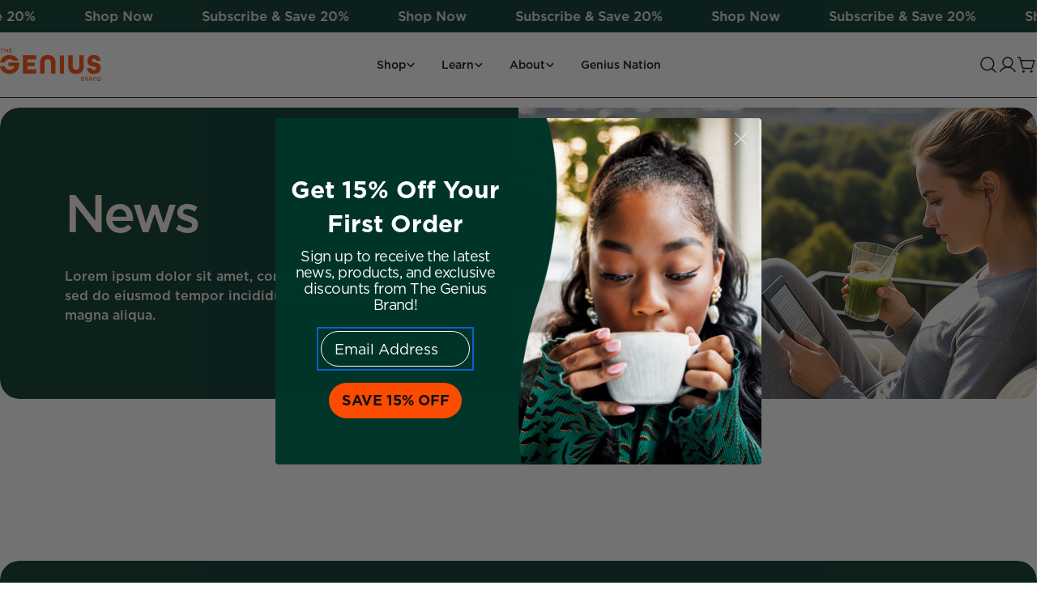

--- FILE ---
content_type: text/html; charset=utf-8
request_url: https://thegeniusbrand.com/blogs/news
body_size: 84850
content:
<!doctype html>
<html
  class="no-js"
  lang="en"
  
>
  <head>
<!-- Start of Shoplift scripts -->
<!-- 2025-10-15T18:20:23.6166820Z -->
<style>.shoplift-hide { opacity: 0 !important; }</style>
<style id="sl-preview-bar-hide">#preview-bar-iframe, #PBarNextFrameWrapper { display: none !important; }</style>
<script type="text/javascript">(function(rootPath, template, themeRole, themeId, isThemePreview){ /* Generated on 2025-11-25T15:30:00.9972633Z */var nt=Object.defineProperty;var ot=(A,x,P)=>x in A?nt(A,x,{enumerable:!0,configurable:!0,writable:!0,value:P}):A[x]=P;var m=(A,x,P)=>ot(A,typeof x!="symbol"?x+"":x,P);(function(){"use strict";var A=document.createElement("style");A.textContent=`#shoplift-preview-control{position:fixed;max-width:332px;height:56px;background-color:#141414;z-index:9999;bottom:20px;display:flex;border-radius:8px;box-shadow:13px 22px 7px #0000,9px 14px 7px #00000003,5px 8px 6px #0000000d,2px 4px 4px #00000017,1px 1px 2px #0000001a,0 0 #0000001a;align-items:center;margin:0 auto;left:16px;right:16px;opacity:0;transform:translateY(20px);visibility:hidden;transition:opacity .4s ease-in-out,transform .4s ease-in-out,visibility 0s .4s}#shoplift-preview-control.visible{opacity:1;transform:translateY(0);visibility:visible;transition:opacity .4s ease-in-out,transform .4s ease-in-out,visibility 0s 0s}#shoplift-preview-control *{font-family:Inter,sans-serif;color:#fff;box-sizing:border-box;font-size:16px}#shoplift-preview-variant-title{font-weight:400;line-height:140%;font-size:16px;text-align:start;letter-spacing:-.16px;flex-grow:1;text-wrap:nowrap;overflow:hidden;text-overflow:ellipsis}#shoplift-preview-variant-selector{position:relative;display:block;padding:6px 0;height:100%;min-width:0;flex:1 1 auto}#shoplift-preview-variant-menu-trigger{border:none;cursor:pointer;width:100%;background-color:transparent;padding:0 16px;border-left:1px solid #333;border-right:1px solid #333;height:100%;display:flex;align-items:center;justify-content:start;gap:8px}#shoplift-preview-variant-selector .menu-variant-label{width:24px;height:24px;border-radius:50%;padding:6px;display:flex;justify-content:center;align-items:center;font-size:12px;font-style:normal;font-weight:600;line-height:100%;letter-spacing:-.12px;flex-shrink:0}#shoplift-preview-variant-selector .preview-variant-menu{position:absolute;bottom:110%;transform:translate3d(0,20px,0);visibility:hidden;pointer-events:none;opacity:0;cursor:pointer;background-color:#141414;border:1px solid #141414;border-radius:6px;width:100%;max-height:156px;overflow-y:auto;box-shadow:0 8px 16px #0003;z-index:1;transition:opacity .3s ease-in-out,transform .3s ease-in-out,visibility 0s .3s}#shoplift-preview-variant-selector .preview-variant-menu.preview-variant-menu__visible{visibility:visible;pointer-events:auto;opacity:100;transform:translateZ(0);transition:opacity .3s ease-in-out,transform .3s ease-in-out,visibility 0s 0s}@media screen and (max-width: 400px){#shoplift-preview-variant-selector .preview-variant-menu{position:fixed;left:0;right:0;width:auto;bottom:110%}}#shoplift-preview-variant-selector .preview-variant-menu .preview-variant-menu--item{padding:12px 16px;display:flex;overflow:hidden}#shoplift-preview-variant-selector .preview-variant-menu .preview-variant-menu--item .menu-variant-label{margin-right:6px}#shoplift-preview-variant-selector .preview-variant-menu .preview-variant-menu--item span{overflow:hidden;text-overflow:ellipsis;text-wrap:nowrap;white-space:nowrap;color:#f6f6f6;font-size:14px;font-style:normal;font-weight:500}#shoplift-preview-variant-selector .preview-variant-menu .preview-variant-menu--item:hover{background-color:#545454}#shoplift-preview-variant-selector .preview-variant-menu .preview-variant-menu--item:last-of-type{border-bottom-left-radius:6px;border-bottom-right-radius:6px}#shoplift-preview-variant-selector .preview-variant-menu .preview-variant-menu--item:first-of-type{border-top-left-radius:6px;border-top-right-radius:6px}#shoplift-preview-control div:has(#shoplift-exit-preview-button){padding:0 16px}#shoplift-exit-preview-button{padding:6px 8px;font-weight:500;line-height:75%;border-radius:4px;background-color:transparent;border:none;text-decoration:none}#shoplift-exit-preview-button:hover{cursor:pointer;background-color:#333}`,document.head.appendChild(A);var x=" daum[ /]| deusu/| yadirectfetcher|(?:^|[^g])news(?!sapphire)|(?<! (?:channel/|google/))google(?!(app|/google| pixel))|(?<! cu)bots?(?:\\b|_)|(?<!(?: ya| yandex|^job|inapp;) ?)search|(?<!(?:lib))http|(?<![hg]m)score|@[a-z][\\w-]+\\.|\\(\\)|\\.com|\\b\\d{13}\\b|^<|^[\\w \\.\\-\\(?:\\):]+(?:/v?\\d+(?:\\.\\d+)?(?:\\.\\d{1,10})*?)?(?:,|$)|^[^ ]{50,}$|^\\d+\\b|^\\w+/[\\w\\(\\)]*$|^active|^ad muncher|^amaya|^avsdevicesdk/|^biglotron|^bot|^bw/|^clamav[ /]|^client/|^cobweb/|^custom|^ddg[_-]android|^discourse|^dispatch/\\d|^downcast/|^duckduckgo|^facebook|^getright/|^gozilla/|^hobbit|^hotzonu|^hwcdn/|^jeode/|^jetty/|^jigsaw|^microsoft bits|^movabletype|^mozilla/\\d\\.\\d \\(compatible;?\\)$|^mozilla/\\d\\.\\d \\w*$|^navermailapp|^netsurf|^offline|^owler|^postman|^python|^rank|^read|^reed|^rest|^rss|^snapchat|^space bison|^svn|^swcd |^taringa|^thumbor/|^track|^valid|^w3c|^webbandit/|^webcopier|^wget|^whatsapp|^wordpress|^xenu link sleuth|^yahoo|^yandex|^zdm/\\d|^zoom marketplace/|^{{.*}}$|admin|analyzer|archive|ask jeeves/teoma|bit\\.ly/|bluecoat drtr|browsex|burpcollaborator|capture|catch|check|chrome-lighthouse|chromeframe|classifier|clean|cloud|crawl|cypress/|dareboost|datanyze|dejaclick|detect|dmbrowser|download|evc-batch/|feed|firephp|gomezagent|headless|httrack|hubspot marketing grader|hydra|ibisbrowser|images|insight|inspect|iplabel|ips-agent|java(?!;)|library|mail\\.ru/|manager|measure|neustar wpm|node|nutch|offbyone|optimize|pageburst|pagespeed|parser|perl|phantomjs|pingdom|powermarks|preview|proxy|ptst[ /]\\d|reputation|resolver|retriever|rexx;|rigor|rss\\b|scan|scrape|server|sogou|sparkler/|speedcurve|spider|splash|statuscake|synapse|synthetic|tools|torrent|trace|transcoder|url|virtuoso|wappalyzer|watch|webglance|webkit2png|whatcms/|zgrab",P=/bot|spider|crawl|http|lighthouse/i,E;function H(){if(E instanceof RegExp)return E;try{E=new RegExp(x,"i")}catch{E=P}return E}function U(c){return!!c&&H().test(c)}class V{constructor(){m(this,"timestamp");this.timestamp=new Date}}class F extends V{constructor(e,i,s){super();m(this,"type");m(this,"testId");m(this,"hypothesisId");this.type=3,this.testId=e,this.hypothesisId=i,this.timestamp=s}}class z extends V{constructor(e){super();m(this,"type");m(this,"path");this.type=4,this.path=e}}class j extends V{constructor(e){super();m(this,"type");m(this,"cart");this.type=5,this.cart=e}}class O extends Error{constructor(){super();m(this,"isBot");this.isBot=!0}}function B(c,t,e){for(const i of t.selectors){const s=c.querySelectorAll(i.cssSelector);for(let r=0;r<s.length;r++)e(t.testId,t.hypothesisId)}$(c,t,(i,s,r,n,o)=>o(s,r),e)}function L(c,t,e){for(const i of t.selectors)R(c,t.testId,t.hypothesisId,i,e??(()=>{}));$(c,t,R,e??(()=>{}))}function G(c){return c.urlPatterns.reduce((t,e)=>{switch(e.operator){case"contains":return t+`.*${e}.*`;case"endsWith":return t+`.*${e}`;case"startsWith":return t+`${e}.*`}},"")}function $(c,t,e,i){new MutationObserver(()=>{for(const r of t.selectors)e(c,t.testId,t.hypothesisId,r,i)}).observe(c.documentElement,{childList:!0,subtree:!0})}function R(c,t,e,i,s){const r=c.querySelectorAll(i.cssSelector);for(let n=0;n<r.length;n++){let o=r.item(n);if(o instanceof HTMLElement&&o.dataset.shoplift!==""){o.dataset.shoplift="";for(const l of i.actions.sort(tt))o=J(c,i.cssSelector,o,l)}}return r.length>0&&s?(s(t,e),!0):!1}function J(c,t,e,i){switch(i.type){case"innerHtml":e.innerHTML=i.value;break;case"attribute":K(e,i.scope,i.value);break;case"css":W(c,t,i.value);break;case"js":Y(c,e,i);break;case"copy":return Z(e);case"remove":Q(e);break;case"move":X(e,parseInt(i.value));break}return e}function K(c,t,e){c.setAttribute(t,e)}function W(c,t,e){var s;const i=c.createElement("style");i.innerHTML=`${t} { ${e} }`,(s=c.getElementsByTagName("head")[0])==null||s.appendChild(i)}function Y(c,t,e){Function("document","element",`"use strict"; ${e.value}`)(c,t)}function Z(c){const t=c.cloneNode(!0);if(!c.parentNode)throw"Can't copy node outside of DOM";return c.parentNode.insertBefore(t,c.nextSibling),t}function Q(c){c.remove()}function X(c,t){if(t===0)return;const e=Array.prototype.slice.call(c.parentElement.children).indexOf(c),i=Math.min(Math.max(e+t,0),c.parentElement.children.length-1);c.parentElement.children.item(i).insertAdjacentElement(t>0?"afterend":"beforebegin",c)}function tt(c,t){return q(c)-q(t)}function q(c){return c.type==="copy"||c.type==="remove"?0:1}var T=(c=>(c[c.Template=0]="Template",c[c.Theme=1]="Theme",c[c.UrlRedirect=2]="UrlRedirect",c[c.Script=3]="Script",c[c.Dom=4]="Dom",c[c.Price=5]="Price",c))(T||{});const et="data:image/svg+xml,%3csvg%20width='12'%20height='12'%20viewBox='0%200%2012%2012'%20fill='none'%20xmlns='http://www.w3.org/2000/svg'%3e%3cpath%20d='M9.96001%207.90004C9.86501%207.90004%209.77001%207.86504%209.69501%207.79004L6.43501%204.53004C6.19501%204.29004%205.80501%204.29004%205.56501%204.53004L2.30501%207.79004C2.16001%207.93504%201.92001%207.93504%201.77501%207.79004C1.63001%207.64504%201.63001%207.40504%201.77501%207.26004L5.03501%204.00004C5.56501%203.47004%206.43001%203.47004%206.96501%204.00004L10.225%207.26004C10.37%207.40504%2010.37%207.64504%2010.225%207.79004C10.15%207.86004%2010.055%207.90004%209.96001%207.90004Z'%20fill='white'/%3e%3c/svg%3e",it="data:image/svg+xml,%3csvg%20width='14'%20height='24'%20viewBox='0%200%2014%2024'%20fill='none'%20xmlns='http://www.w3.org/2000/svg'%3e%3cpath%20d='M12.3976%2014.5255C12.2833%2013.8788%2012.0498%2013.3024%2011.6952%2012.7961C11.3416%2012.2898%2010.9209%2011.8353%2010.4353%2011.4317C9.94868%2011.0291%209.43546%2010.6488%208.89565%2010.292C8.48487%2010.049%208.09577%209.78565%207.72637%209.50402C7.35697%209.2224%207.08016%208.89503%206.89694%208.51987C6.71273%208.14471%206.67826%207.69533%206.79055%207.1697C6.86345%206.83216%206.97476%206.54647%207.12351%206.31162C7.27324%206.07778%207.47124%205.89986%207.7175%205.77684C7.96377%205.65483%208.21989%205.59383%208.48389%205.59383C8.88087%205.59383%209.17639%205.7016%209.3734%205.91714C9.56943%206.13268%209.68271%206.42345%209.71424%206.78946C9.74576%207.15547%209.72015%207.55401%209.63839%207.98509C9.55663%208.41617%209.43645%208.84724%209.27687%209.27934L13.5127%208.80149C13.9638%207.52656%2014.1017%206.42447%2013.9264%205.49725C13.751%204.56901%2013.2664%203.85122%2012.4724%203.34491C12.239%203.19648%2011.9779%203.07041%2011.6893%202.96569L12.0026%201.50979L9.86397%200L7.3875%201.50979L7.11169%202.78878C6.65166%202.8874%206.21724%203.01957%205.8114%203.19038C4.85292%203.594%204.06684%204.15115%203.45117%204.86385C2.83452%205.57655%202.42571%206.40108%202.22378%207.33847C2.06616%208.06947%202.04942%208.70796%202.17551%209.25087C2.30061%209.7948%202.52028%2010.2828%202.8355%2010.7139C3.14974%2011.145%203.51816%2011.5344%203.93977%2011.881C4.36039%2012.2288%204.782%2012.5521%205.20164%2012.851C5.68334%2013.1702%206.13844%2013.5169%206.56497%2013.8921C6.99052%2014.2672%207.31954%2014.7125%207.55004%2015.228C7.78055%2015.7445%207.81502%2016.3769%207.65347%2017.1262C7.56482%2017.5389%207.43676%2017.8765%207.27028%2018.1388C7.10381%2018.4011%206.89596%2018.5983%206.64772%2018.7295C6.3985%2018.8606%206.12071%2018.9267%205.8114%2018.9267C5.21641%2018.9267%204.79776%2018.6034%204.62833%2018.1632C4.4589%2017.7229%204.47367%2017.2583%204.60075%2016.5639C4.72782%2015.8705%205.05092%2015.1395%205.37107%2014.3699H1.17665C1.17665%2014.3699%200.207341%2016.1115%200.0310135%2017.6762C-0.0655232%2018.5302%200.0635208%2019.2653%200.41519%2019.8844C0.76686%2020.5036%201.33032%2020.9814%202.10655%2021.319C2.39222%2021.443%202.7104%2021.5447%203.05813%2021.623L2.54589%2024H7.17473L7.7047%2021.5386C8.08493%2021.442%208.43857%2021.3231%208.76562%2021.1787C9.73985%2020.7476%2010.52%2020.1427%2011.1071%2019.3649C11.6932%2018.5871%2012.0873%2017.7291%2012.2892%2016.7917C12.4744%2015.9295%2012.5099%2015.1741%2012.3966%2014.5275L12.3976%2014.5255Z'%20fill='white'/%3e%3c/svg%3e";async function st(c){let t=c.replace(/-/g,"+").replace(/_/g,"/");for(;t.length%4;)t+="=";const e=atob(t),i=Uint8Array.from(e,n=>n.charCodeAt(0)),s=new Blob([i]).stream().pipeThrough(new DecompressionStream("gzip")),r=await new Response(s).text();return JSON.parse(r)}function I(c,t){return typeof t=="string"&&/\d{4}-\d{2}-\d{2}T\d{2}:\d{2}:\d{2}.\d+(?:Z|[+-]\d+)/.test(t)?new Date(t):t}function _(c,t){return t}let M=!1;class rt{constructor(t,e,i,s,r,n,o,l,a,h,f){m(this,"temporarySessionKey","Shoplift_Session");m(this,"essentialSessionKey","Shoplift_Essential");m(this,"analyticsSessionKey","Shoplift_Analytics");m(this,"legacySessionKey");m(this,"cssHideClass");m(this,"testConfigs");m(this,"inactiveTestConfigs");m(this,"testsFilteredByAudience");m(this,"sendPageView");m(this,"shopliftDebug");m(this,"gaConfig");m(this,"getCountryTimeout");m(this,"state");m(this,"shopifyAnalyticsId");m(this,"cookie",document.cookie);m(this,"isSyncing",!1);m(this,"isSyncingGA",!1);m(this,"fetch");m(this,"localStorageSet");m(this,"localStorageGet");m(this,"sessionStorageSet",window.sessionStorage.setItem.bind(window.sessionStorage));m(this,"sessionStorageGet",window.sessionStorage.getItem.bind(window.sessionStorage));m(this,"urlParams",new URLSearchParams(window.location.search));m(this,"device");m(this,"logHistory");this.shop=t,this.host=e,this.eventHost=i,this.disableReferrerOverride=l,this.logHistory=[],this.legacySessionKey=`SHOPLIFT_SESSION_${this.shop}`,this.cssHideClass=s?"shoplift-hide":"",this.testConfigs=h.map(y=>({...y,startAt:new Date(y.startAt),statusHistory:y.statusHistory.map(S=>({...S,createdAt:new Date(S.createdAt)}))})),this.inactiveTestConfigs=f,this.sendPageView=!!r,this.shopliftDebug=n===!0,this.gaConfig=o!=={"sendEvents":false,"mode":"gtag"}?o:{sendEvents:!1},this.fetch=window.fetch.bind(window),this.localStorageSet=window.localStorage.setItem.bind(window.localStorage),this.localStorageGet=window.localStorage.getItem.bind(window.localStorage);const b=this.getDeviceType();this.device=b!=="tablet"?b:"mobile",this.state=this.loadState(),this.shopifyAnalyticsId=this.getShopifyAnalyticsId(),this.testsFilteredByAudience=h.filter(y=>y.status=="active"),this.getCountryTimeout=a===1000?1e3:a,this.log("State Loaded",JSON.stringify(this.state))}async init(){var t;try{if(this.log("Shoplift script initializing"),window.Shopify&&window.Shopify.designMode){this.log("Skipping script for design mode");return}if(window.location.href.includes("slScreenshot=true")){this.log("Skipping script for screenshot");return}if(window.location.hostname.endsWith(".edgemesh.com")){this.log("Skipping script for preview");return}if(window.location.href.includes("isShopliftMerchant")){const i=this.urlParams.get("isShopliftMerchant")==="true";this.log("Setting merchant session to %s",i),this.state.temporary.isMerchant=i,this.persistTemporaryState()}if(this.state.temporary.isMerchant){this.log("Setting up preview for merchant"),typeof window.shoplift!="object"&&this.setShopliftStub(),this.state.temporary.previewConfig||this.hidePage(),await this.initPreview(),(t=document.querySelector("#sl-preview-bar-hide"))==null||t.remove();return}if(this.state.temporary.previewConfig=void 0,U(navigator.userAgent))return;if(navigator.userAgent.includes("Chrome/118")){this.log("Random: %o",[Math.random(),Math.random(),Math.random()]);const i=await this.makeRequest({url:`${this.eventHost}/api/v0/events/ip`,method:"get"}).then(s=>s==null?void 0:s.json());this.log(`IP: ${i}`),this.makeRequest({url:`${this.eventHost}/api/v0/logs`,method:"post",data:JSON.stringify(this.debugState(),_)}).catch()}if(this.shopifyAnalyticsId=this.getShopifyAnalyticsId(),this.monitorConsentChange(),this.checkForThemePreview())return;if(!this.disableReferrerOverride&&this.state.temporary.originalReferrer!=null){this.log(`Overriding referrer from '${document.referrer}' to '${this.state.temporary.originalReferrer}'`);const i=this.state.temporary.originalReferrer;delete this.state.temporary.originalReferrer,this.persistTemporaryState(),Object.defineProperty(document,"referrer",{get:()=>i,enumerable:!0,configurable:!0})}if(await this.refreshVisitor(this.shopifyAnalyticsId),await this.handleVisitorTest()){this.log("Redirecting for visitor test");return}this.setShoplift(),this.showPage(),await this.ensureCartAttributesForExistingPriceTests(!1),await this.finalize(),console.log("SHOPLIFT SCRIPT INITIALIZED!")}catch(e){if(e instanceof O)return;throw e}finally{typeof window.shoplift!="object"&&this.setShopliftStub()}}getVariantColor(t){switch(t){case"a":return{text:"#141414",bg:"#E2E2E2"};case"b":return{text:"rgba(255, 255, 255, 1)",bg:"rgba(37, 99, 235, 1)"}}}async initPreview(){const t=this.urlParams.get("previewConfig");if(t){this.state.temporary.previewConfig=void 0,this.log("Setting up the preview"),this.log("Found preview config, writing to temporary state");const e=await st(t);if(this.state.temporary.previewConfig=e,this.state.temporary.previewConfig.testTypeCategory===T.Price){this.hidePage(!0);const s=this.state.temporary.previewConfig;let r=`${this.host}/api/dom-selectors/${s.storeId}/${s.testId}/${s.isDraft||!1}`;s.shopifyProductId&&(r+=`?productId=${s.shopifyProductId}`);const n=await this.makeJsonRequest({method:"get",url:r}).catch(o=>(this.log("Error getting domSelectors",o),null));s.variants.forEach(o=>{var l;return o.domSelectors=(l=n[o.id])==null?void 0:l.domSelectors})}this.persistTemporaryState();const i=new URL(window.location.toString());i.searchParams.delete("previewConfig"),this.queueRedirect(i)}else if(this.state.temporary.previewConfig){this.showPage();const e=this.state.temporary.previewConfig;e.testTypeCategory===T.Template&&this.handleTemplatePreview(e)&&this.initPreviewControls(e),e.testTypeCategory===T.UrlRedirect&&this.handleUrlPreview(e)&&this.initPreviewControls(e),e.testTypeCategory===T.Script&&this.handleScriptPreview(e)&&this.initPreviewControls(e),e.testTypeCategory===T.Price&&await this.handlePricePreview(e)&&this.initPreviewControls(e)}}initPreviewControls(t){document.addEventListener("DOMContentLoaded",()=>{const e=t.variants.find(S=>S.id===t.currentVariant),i=(e==null?void 0:e.label)||"a",s=t.variants,r=document.createElement("div");r.id="shoplift-preview-control";const n=document.createElement("div"),o=document.createElement("img");o.src=it,o.height=24,o.width=14,n.style.padding="0 16px",n.style.lineHeight="100%",n.appendChild(o),r.appendChild(n);const l=document.createElement("div");l.id="shoplift-preview-variant-selector";const a=document.createElement("button");a.id="shoplift-preview-variant-menu-trigger";const h=document.createElement("div");h.className="menu-variant-label",h.style.backgroundColor=this.getVariantColor(i).bg,h.style.color=this.getVariantColor(i).text,h.innerText=i.toUpperCase(),a.appendChild(h);const f=document.createElement("span");if(f.id="shoplift-preview-variant-title",f.innerText=e!=null&&e.title?e.title:"Untitled variant "+i.toUpperCase(),a.appendChild(f),s.length>1){const S=document.createElement("img");S.src=et,S.width=12,S.height=12,S.style.height="12px",S.style.width="12px",a.appendChild(S);const C=document.createElement("div");C.className="preview-variant-menu";for(const u of t.variants.filter(d=>d.id!==t.currentVariant)){const d=document.createElement("div");d.className="preview-variant-menu--item";const g=document.createElement("div");g.className="menu-variant-label",g.style.backgroundColor=this.getVariantColor(u.label).bg,g.style.color=this.getVariantColor(u.label).text,g.style.flexShrink="0",g.innerText=u.label.toUpperCase(),d.appendChild(g);const p=document.createElement("span");p.innerText=u.title?u.title:"Untitled variant "+u.label.toUpperCase(),d.appendChild(p),d.addEventListener("click",()=>{this.pickVariant(u.id)}),C.appendChild(d)}l.appendChild(C),a.addEventListener("click",()=>{C.className!=="preview-variant-menu preview-variant-menu__visible"?C.classList.add("preview-variant-menu__visible"):C.classList.remove("preview-variant-menu__visible")}),document.addEventListener("click",u=>{u.target instanceof Element&&!a.contains(u.target)&&C.className==="preview-variant-menu preview-variant-menu__visible"&&C.classList.remove("preview-variant-menu__visible")})}else a.style.pointerEvents="none",h.style.margin="0";l.appendChild(a),r.appendChild(l);const b=document.createElement("div"),y=document.createElement("button");y.id="shoplift-exit-preview-button",y.innerText="Exit",b.appendChild(y),y.addEventListener("click",()=>{this.exitPreview()}),r.appendChild(b),document.body.appendChild(r),requestAnimationFrame(()=>{r.classList.add("visible")})}),this.ensureCartAttributesForExistingPriceTests(!0).catch(e=>{this.log("Error ensuring cart attributes for price test",e)})}pickVariant(t){var e,i,s,r;if(this.state.temporary.previewConfig){const n=this.state.temporary.previewConfig,o=new URL(window.location.toString());if(n.testTypeCategory===T.UrlRedirect){const l=(e=n.variants.find(a=>a.id===n.currentVariant))==null?void 0:e.redirectUrl;if(o.pathname===l){const a=(i=n.variants.find(h=>h.id===t))==null?void 0:i.redirectUrl;a&&(o.pathname=a)}}if(n.testTypeCategory===T.Template){const l=(s=n.variants.find(a=>a.id===n.currentVariant))==null?void 0:s.pathName;if(l&&o.pathname===l){const a=(r=n.variants.find(h=>h.id===t))==null?void 0:r.pathName;a&&a!==l&&(o.pathname=a)}}n.currentVariant=t,this.persistTemporaryState(),this.queueRedirect(o)}}exitPreview(){var e,i,s,r;const t=new URL(window.location.toString());if(((e=this.state.temporary.previewConfig)==null?void 0:e.testTypeCategory)===T.Template&&t.searchParams.delete("view"),((i=this.state.temporary.previewConfig)==null?void 0:i.testTypeCategory)===T.Script&&t.searchParams.delete("slVariant"),((s=this.state.temporary.previewConfig)==null?void 0:s.testTypeCategory)===T.UrlRedirect){const o=this.state.temporary.previewConfig.variants.filter(a=>a.label!=="a"&&a.redirectUrl!==null).map(a=>a.redirectUrl),l=(r=this.state.temporary.previewConfig.variants.find(a=>a.label==="a"))==null?void 0:r.redirectUrl;o.includes(t.pathname)&&l&&(t.pathname=l)}this.state.temporary.previewConfig=void 0,this.persistTemporaryState(),this.hidePage(),this.queueRedirect(t)}handleTemplatePreview(t){const e=t.currentVariant,i=t.variants.find(n=>n.id===e);if(!i)return!1;this.log("Setting up template preview for type",i.type);const s=new URL(window.location.toString()),r=s.searchParams.get("view");return this.typeFromTemplate()==i.type&&r!==i.affix&&i.affix&&(this.log("Template type matches current variant, redirecting"),s.searchParams.delete("view"),this.log("Setting the new viewParam"),this.hidePage(),s.searchParams.set("view",i.affix),this.queueRedirect(s)),r!==null&&r!==i.affix&&(s.searchParams.delete("view"),this.hidePage(),this.queueRedirect(s)),!0}handleUrlPreview(t){var n;const e=t.currentVariant,i=t.variants.find(o=>o.id===e),s=(n=t.variants.find(o=>o.isControl))==null?void 0:n.redirectUrl;if(!i)return!1;this.log("Setting up URL redirect preview");const r=new URL(window.location.toString());return r.pathname===s&&!i.isControl&&i.redirectUrl!==null&&(this.log("Url matches control, redirecting"),this.hidePage(),r.pathname=i.redirectUrl,this.queueRedirect(r)),!0}handleScriptPreview(t){const e=t.currentVariant,i=t.variants.find(n=>n.id===e);if(!i)return!1;this.log("Setting up script preview");const s=new URL(window.location.toString());return s.searchParams.get("slVariant")!==i.id&&(this.log("current id doesn't match the variant, redirecting"),s.searchParams.delete("slVariant"),this.log("Setting the new slVariantParam"),this.hidePage(),s.searchParams.set("slVariant",i.id),this.queueRedirect(s)),!0}async handlePricePreview(t){const e=t.currentVariant,i=t.variants.find(s=>s.id===e);return i?(this.log("Setting up price preview"),i.domSelectors&&i.domSelectors.length>0&&(L(document,{testId:t.testId,hypothesisId:i.id,selectors:i.domSelectors}),await this.ensureCartAttributesForExistingPriceTests(!0)),!0):!1}async finalize(){const t=await this.getCartState();t!==null&&this.queueCartUpdate(t),this.pruneStateAndSave(),await this.syncAllEvents()}setShoplift(){this.log("Setting up public API");const e=this.urlParams.get("slVariant")==="true",i=e?null:this.urlParams.get("slVariant");window.shoplift={isHypothesisActive:async s=>{if(this.log("Script checking variant for hypothesis '%s'",s),e)return this.log("Forcing variant for hypothesis '%s'",s),!0;if(i!==null)return this.log("Forcing hypothesis '%s'",i),s===i;const r=this.testConfigs.find(o=>o.hypotheses.some(l=>l.id===s));if(!r)return this.log("No test found for hypothesis '%s'",s),!1;const n=this.state.essential.visitorTests.find(o=>o.testId===r.id);return n?(this.log("Active visitor test found",s),n.hypothesisId===s):(await this.manuallySplitVisitor(r),this.testConfigs.some(o=>o.hypotheses.some(l=>l.id===s&&this.state.essential.visitorTests.some(a=>a.hypothesisId===l.id))))},setAnalyticsConsent:async s=>{await this.onConsentChange(s,!0)},getVisitorData:()=>({visitor:this.state.analytics.visitor,visitorTests:this.state.essential.visitorTests.filter(s=>!s.isInvalid).map(s=>{const{shouldSendToGa:r,...n}=s;return n})})}}setShopliftStub(){this.log("Setting up stubbed public API");const e=this.urlParams.get("slVariant")==="true",i=e?null:this.urlParams.get("slVariant");window.shoplift={isHypothesisActive:s=>Promise.resolve(e||s===i),setAnalyticsConsent:()=>Promise.resolve(),getVisitorData:()=>({visitor:null,visitorTests:[]})}}async manuallySplitVisitor(t){this.log("Starting manual split for test '%s'",t.id),await this.handleVisitorTest([t]),this.saveState(),this.syncAllEvents()}async handleVisitorTest(t){await this.filterTestsByAudience(this.testConfigs,this.state.analytics.visitor??this.buildBaseVisitor(),this.state.essential.visitorTests);let e=t?t.filter(i=>this.testsFilteredByAudience.some(s=>s.id===i.id)):[...this.testsForUrl(this.testsFilteredByAudience),...this.domTestsForUrl(this.testsFilteredByAudience)];try{if(e.length===0)return this.log("No tests found"),!1;this.log("Checking for existing visitor test on page");const i=this.getCurrentVisitorHypothesis(e);if(i){this.log("Found current visitor test");const o=this.considerRedirect(i);return o&&(this.log("Redirecting for current visitor test"),this.redirect(i)),o}this.log("No active test relation for test page");const s=this.testsForUrl(this.inactiveTestConfigs.filter(o=>this.testIsPaused(o)&&o.hypotheses.some(l=>this.state.essential.visitorTests.some(a=>a.hypothesisId===l.id)))).map(o=>o.id);if(s.length>0)return this.log("Visitor has paused tests for test page, skipping test assignment: %o",s),!1;if(this.hasThemeAndOtherTestTypes(this.testsFilteredByAudience)){this.log("Store has both theme and non-theme tests");const o=this.visitorActiveTestType();this.log("Current visitor test type is '%s'",o);let l;switch(o){case"templateOrUrlRedirect":this.log("Filtering to non-theme tests"),l=h=>h!=="theme";break;case"theme":this.log("Filtering to theme tests"),l=h=>h==="theme";break;case null:l=Math.random()>.5?(this.log("Filtering to theme tests"),h=>h==="theme"):(this.log("Filtering to non-theme tests"),h=>h!=="theme");break}const a=e.filter(h=>h.hypotheses.every(f=>!f.isControl||!l(f.type)));this.log(`Blocking visitor from being assigned to filtered test IDs: ["${a.map(h=>h.id).join('", "')}"]`),this.state.essential.visitorTests.push(...a.map(h=>({createdAt:new Date,testId:h.id,hypothesisId:null,isThemeTest:h.hypotheses.some(f=>f.type==="theme"),shouldSendToGa:!1,isSaved:!0,isInvalid:!0,themeId:void 0}))),e=e.filter(h=>h.hypotheses.some(f=>f.isControl&&l(f.type)))}if(e.length===0)return this.log("No tests found"),!1;const r=e[Math.floor(Math.random()*e.length)],n=this.pickHypothesis(r);if(n){this.log("Adding local visitor to test '%s', hypothesis '%s'",r.id,n.id),this.queueAddVisitorToTest(r.id,n);const o=this.considerRedirect(n);return o&&(this.log("Redirecting for new test"),this.redirect(n)),o}return this.log("No hypothesis found"),!1}finally{this.includeInDomTests(),this.saveState()}}includeInDomTests(){const t=this.getDomTestsForCurrentUrl(),e=this.getVisitorDomHypothesis(t);for(const i of t){this.log("Evaluating dom test '%s'",i.id);const r=e.find(n=>i.hypotheses.some(o=>n.id===o.id))??this.pickHypothesis(i);if(!r){this.log("Failed to pick hypothesis for test");continue}if(r.isControl){this.log("Control hypothesis - applying DOM selectors and watching for variant selectors");const n=i.hypotheses.filter(o=>o.id!==r.id).flatMap(o=>{var l;return((l=o.domSelectors)==null?void 0:l.map(a=>({...a,testId:i.id})))??[]});n.length>0&&B(document,{testId:i.id,hypothesisId:r.id,selectors:n},o=>{this.queueAddVisitorToTest(o,r),this.syncAllEvents()})}if(!r.domSelectors||r.domSelectors.length===0){this.log("No selectors found, skipping hypothesis");continue}this.log("Watching for selectors"),L(document,{testId:i.id,hypothesisId:r.id,selectors:r.domSelectors},n=>{this.queueAddVisitorToTest(n,r),this.syncAllEvents()})}}considerRedirect(t){if(this.log("Considering redirect for hypothesis '%s'",t.id),t.isControl)return this.log("Skipping redirect for control"),!1;if(t.type==="basicScript"||t.type==="manualScript")return this.log("Skipping redirect for script test"),!1;const e=this.state.essential.visitorTests.find(n=>n.hypothesisId===t.id),i=new URL(window.location.toString()),r=new URLSearchParams(window.location.search).get("view");if(t.type==="theme"){if(!(t.themeId===themeId)){if(this.log("Theme id '%s' is not hypothesis theme ID '%s'",t.themeId,themeId),e&&e.themeId!==t.themeId&&(e.themeId===themeId||!this.isThemePreview()))this.log("On old theme, redirecting and updating local visitor"),e.themeId=t.themeId;else if(this.isThemePreview())return this.log("On non-test theme, skipping redirect"),!1;return this.log("Hiding page to redirect for theme test"),this.hidePage(),!0}return!1}else if(t.type!=="dom"&&t.type!=="price"&&t.affix!==template.suffix&&t.affix!==r||t.redirectPath&&!i.pathname.endsWith(t.redirectPath))return this.log("Hiding page to redirect for template test"),this.hidePage(),!0;return this.log("Not redirecting"),!1}redirect(t){if(this.log("Redirecting to hypothesis '%s'",t.id),t.isControl)return;const e=new URL(window.location.toString());if(e.searchParams.delete("view"),t.redirectPath){const i=RegExp("^(/w{2}-w{2})/").exec(e.pathname);if(i&&i.length>1){const s=i[1];e.pathname=`${s}${t.redirectPath}`}else e.pathname=t.redirectPath}else t.type==="theme"?(e.searchParams.set("_ab","0"),e.searchParams.set("_fd","0"),e.searchParams.set("_sc","1"),e.searchParams.set("preview_theme_id",t.themeId.toString())):t.type!=="urlRedirect"&&e.searchParams.set("view",t.affix);this.queueRedirect(e)}async refreshVisitor(t){if(t===null||!this.state.essential.isFirstLoad||!this.testConfigs.some(i=>i.visitorOption!=="all"))return;this.log("Refreshing visitor"),this.hidePage();const e=await this.getVisitor(t);e&&e.id&&this.updateLocalVisitor(e)}buildBaseVisitor(){return{shopifyAnalyticsId:this.shopifyAnalyticsId,device:this.device,country:null,...this.state.essential.initialState}}getInitialState(){const t=this.getUTMValue("utm_source")??"",e=this.getUTMValue("utm_medium")??"",i=this.getUTMValue("utm_campaign")??"",s=this.getUTMValue("utm_content")??"",r=window.document.referrer,n=this.device;return{createdAt:new Date,utmSource:t,utmMedium:e,utmCampaign:i,utmContent:s,referrer:r,device:n}}checkForThemePreview(){var t,e;return this.log("Checking for theme preview"),window.location.hostname.endsWith(".shopifypreview.com")?(this.log("on shopify preview domain"),this.clearThemeBar(!0,!1,this.state),(t=document.querySelector("#sl-preview-bar-hide"))==null||t.remove(),!1):this.isThemePreview()?this.state.essential.visitorTests.some(i=>i.isThemeTest&&i.hypothesisId!=null&&this.getHypothesis(i.hypothesisId)&&i.themeId===themeId)?(this.log("On active theme test, removing theme bar"),this.clearThemeBar(!1,!0,this.state),!1):this.state.essential.visitorTests.some(i=>i.isThemeTest&&i.hypothesisId!=null&&!this.getHypothesis(i.hypothesisId)&&i.themeId===themeId)?(this.log("Visitor is on an inactive theme test, redirecting to main theme"),this.redirectToMainTheme(),!0):this.state.essential.isFirstLoad?(this.log("No visitor found on theme preview, redirecting to main theme"),this.redirectToMainTheme(),!0):this.inactiveTestConfigs.some(i=>i.hypotheses.some(s=>s.themeId===themeId))?(this.log("Current theme is an inactive theme test, redirecting to main theme"),this.redirectToMainTheme(),!0):this.testConfigs.some(i=>i.hypotheses.some(s=>s.themeId===themeId))?(this.log("Falling back to clearing theme bar"),this.clearThemeBar(!1,!0,this.state),!1):(this.log("No tests on current theme, skipping script"),this.clearThemeBar(!0,!1,this.state),(e=document.querySelector("#sl-preview-bar-hide"))==null||e.remove(),!0):(this.log("Not on theme preview"),this.clearThemeBar(!0,!1,this.state),!1)}redirectToMainTheme(){this.hidePage();const t=new URL(window.location.toString());t.searchParams.set("preview_theme_id",""),this.queueRedirect(t)}testsForUrl(t){const e=new URL(window.location.href),i=this.typeFromTemplate();return t.filter(s=>s.hypotheses.some(r=>r.type!=="dom"&&r.type!=="price"&&(r.isControl&&r.type===i&&r.affix===template.suffix||r.type==="theme"||r.isControl&&r.type==="urlRedirect"&&r.redirectPath&&e.pathname.endsWith(r.redirectPath)||r.type==="basicScript"))&&(s.ignoreTestViewParameterEnforcement||!e.searchParams.has("view")||s.hypotheses.map(r=>r.affix).includes(e.searchParams.get("view")??"")))}domTestsForUrl(t){const e=new URL(window.location.href);return t.filter(i=>i.hypotheses.some(s=>(s.type==="dom"||s.type==="price")&&s.domSelectors&&s.domSelectors.some(r=>new RegExp(G(r)).test(e.toString()))))}async filterTestsByAudience(t,e,i){const s=[];let r=e.country;!r&&t.some(n=>n.requiresCountry&&!i.some(o=>o.testId===n.id))&&(this.log("Hiding page to check geoip"),this.hidePage(),r=await this.makeJsonRequest({method:"get",url:`${this.eventHost}/api/v0/visitors/get-country`,signal:AbortSignal.timeout(this.getCountryTimeout)}).catch(n=>(this.log("Error getting country",n),null)));for(const n of t){if(this.log("Checking audience for test '%s'",n.id),this.state.essential.visitorTests.some(a=>a.testId===n.id&&a.hypothesisId==null)){console.log(`Skipping blocked test '${n.id}'`);continue}const o=this.visitorCreatedDuringTestActive(n.statusHistory);(i.some(a=>a.testId===n.id&&(n.device==="all"||n.device===e.device&&n.device===this.device))||this.isTargetAudience(n,e,o,r))&&(this.log("Visitor is in audience for test '%s'",n.id),s.push(n))}this.testsFilteredByAudience=s}isTargetAudience(t,e,i,s){const r=this.getChannel(e);return(t.device==="all"||t.device===e.device&&t.device===this.device)&&(t.visitorOption==="all"||t.visitorOption==="new"&&i||t.visitorOption==="returning"&&!i)&&(t.targetAudiences.length===0||t.targetAudiences.reduce((n,o)=>n||o.reduce((l,a)=>l&&a(e,i,r,s),!0),!1))}visitorCreatedDuringTestActive(t){let e="";for(const i of t){if(this.state.analytics.visitor!==null&&this.state.analytics.visitor.createdAt<i.createdAt||this.state.essential.initialState.createdAt<i.createdAt)break;e=i.status}return e==="active"}getDomTestsForCurrentUrl(){return this.domTestsForUrl(this.testsFilteredByAudience)}getCurrentVisitorHypothesis(t){return t.flatMap(e=>e.hypotheses).find(e=>e.type!=="dom"&&e.type!=="price"&&this.state.essential.visitorTests.some(i=>i.hypothesisId===e.id))}getVisitorDomHypothesis(t){return t.flatMap(e=>e.hypotheses).filter(e=>(e.type==="dom"||e.type==="price")&&this.state.essential.visitorTests.some(i=>i.hypothesisId===e.id))}getHypothesis(t){return this.testConfigs.filter(e=>e.hypotheses.some(i=>i.id===t)).map(e=>e.hypotheses.find(i=>i.id===t))[0]}hasThemeTest(t){return t.some(e=>e.hypotheses.some(i=>i.type==="theme"))}hasTestThatIsNotThemeTest(t){return t.some(e=>e.hypotheses.some(i=>i.type!=="theme"&&i.type!=="dom"&&i.type!=="price"))}hasThemeAndOtherTestTypes(t){return this.hasThemeTest(t)&&this.hasTestThatIsNotThemeTest(t)}testIsPaused(t){return t.status==="paused"||t.status==="incompatible"||t.status==="suspended"}visitorActiveTestType(){const t=this.state.essential.visitorTests.filter(e=>this.testConfigs.some(i=>i.hypotheses.some(s=>s.id==e.hypothesisId)));return t.length===0?null:t.some(e=>e.isThemeTest)?"theme":"templateOrUrlRedirect"}pickHypothesis(t){let e=Math.random();const i=t.hypotheses.reduce((r,n)=>r+n.visitorCount,0);return t.hypotheses.sort((r,n)=>r.isControl?n.isControl?0:-1:n.isControl?1:0).reduce((r,n)=>{if(r!==null)return r;const l=t.hypotheses.reduce((a,h)=>a&&h.visitorCount>20,!0)?n.visitorCount/i-n.trafficPercentage:0;return e<=n.trafficPercentage-l?n:(e-=n.trafficPercentage,null)},null)}typeFromTemplate(){switch(template.type){case"collection-list":return"collectionList";case"page":return"landing";case"article":case"blog":case"cart":case"collection":case"index":case"product":case"search":return template.type;default:return null}}queueRedirect(t){this.saveState(),this.disableReferrerOverride||(this.log(`Saving temporary referrer override '${document.referrer}'`),this.state.temporary.originalReferrer=document.referrer,this.persistTemporaryState()),window.setTimeout(()=>window.location.assign(t),0),window.setTimeout(()=>void this.syncAllEvents(),2e3)}async syncAllEvents(){const t=async()=>{if(this.isSyncing){window.setTimeout(()=>void(async()=>await t())(),500);return}try{this.isSyncing=!0,await this.syncEvents(),this.syncGAEvents()}finally{this.isSyncing=!1}};await t()}async syncEvents(){var i,s;if(!this.state.essential.consentApproved||!this.shopifyAnalyticsId||this.state.analytics.queue.length===0)return;const t=this.state.analytics.queue.length,e=this.state.analytics.queue.splice(0,t);this.log("Syncing %s events",t);try{const r={shop:this.shop,visitorDetails:{shopifyAnalyticsId:this.shopifyAnalyticsId,device:((i=this.state.analytics.visitor)==null?void 0:i.device)??this.device,country:((s=this.state.analytics.visitor)==null?void 0:s.country)??null,...this.state.essential.initialState},events:this.state.essential.visitorTests.filter(o=>!o.isInvalid&&!o.isSaved&&o.hypothesisId!=null).map(o=>new F(o.testId,o.hypothesisId,o.createdAt)).concat(e)};await this.sendEvents(r);const n=await this.getVisitor(this.shopifyAnalyticsId);n!==null&&this.updateLocalVisitor(n);for(const o of this.state.essential.visitorTests.filter(l=>!l.isInvalid&&!l.isSaved))o.isSaved=!0}catch{this.state.analytics.queue.splice(0,0,...e)}finally{this.saveState()}}syncGAEvents(){if(!this.gaConfig.sendEvents){if(M)return;M=!0,this.log("UseGtag is false — skipping GA Events");return}if(!this.state.essential.consentApproved){this.log("Consent not approved — skipping GA Events");return}if(this.isSyncingGA){this.log("Already syncing GA - skipping GA events");return}const t=this.state.essential.visitorTests.filter(e=>e.shouldSendToGa);if(t.length===0){this.log("No GA Events to sync");return}this.isSyncingGA=!0,this.log("Syncing %s GA Events",t.length),Promise.allSettled(t.map(e=>this.sendGAEvent(e))).then(()=>this.log("All gtag events sent")).finally(()=>this.isSyncingGA=!1)}sendGAEvent(t){return new Promise(e=>{this.log("Sending GA Event for test %s, hypothesis %s",t.testId,t.hypothesisId);const i=()=>{this.log("GA acknowledged event for hypothesis %s",t.hypothesisId),t.shouldSendToGa=!1,this.persistEssentialState(),e()},s={exp_variant_string:`SL-${t.testId}-${t.hypothesisId}`};this.shopliftDebug&&Object.assign(s,{debug_mode:!0});function r(n,o,l){window.dataLayer=window.dataLayer||[],window.dataLayer.push(arguments)}this.gaConfig.mode==="gtag"?r("event","experience_impression",{...s,event_callback:i}):(window.dataLayer=window.dataLayer||[],window.dataLayer.push({event:"experience_impression",...s,eventCallback:i}))})}updateLocalVisitor(t){let e;({visitorTests:e,...this.state.analytics.visitor}=t);for(const i of this.state.essential.visitorTests.filter(s=>!e.some(r=>r.testId===s.testId)))i.isSaved=!0,i.isInvalid=!0;for(const i of e){const s=this.state.essential.visitorTests.findIndex(n=>n.testId===i.testId);s!==-1?(i.isInvalid=!1,this.state.essential.visitorTests.splice(s,1,i)):this.state.essential.visitorTests.push(i)}this.state.analytics.visitor.storedAt=new Date}async getVisitor(t){try{return await this.makeJsonRequest({method:"get",url:`${this.eventHost}/api/v0/visitors/by-key/${this.shop}/${t}`})}catch{return null}}async sendEvents(t){await this.makeRequest({method:"post",url:`${this.eventHost}/api/v0/events`,data:JSON.stringify(t)})}getUTMValue(t){const i=decodeURIComponent(window.location.search.substring(1)).split("&");for(let s=0;s<i.length;s++){const r=i[s].split("=");if(r[0]===t)return r[1]||null}return null}hidePage(t){this.log("Hiding page"),this.cssHideClass&&!window.document.documentElement.classList.contains(this.cssHideClass)&&(window.document.documentElement.classList.add(this.cssHideClass),t||setTimeout(this.removeAsyncHide(this.cssHideClass),2e3))}showPage(){this.cssHideClass&&this.removeAsyncHide(this.cssHideClass)()}getDeviceType(){function t(){let i=!1;return function(s){(/(android|bb\d+|meego).+mobile|avantgo|bada\/|blackberry|blazer|compal|elaine|fennec|hiptop|iemobile|ip(hone|od)|iris|kindle|lge |maemo|midp|mmp|mobile.+firefox|netfront|opera m(ob|in)i|palm( os)?|phone|p(ixi|re)\/|plucker|pocket|psp|series(4|6)0|symbian|treo|up\.(browser|link)|vodafone|wap|windows ce|xda|xiino/i.test(s)||/1207|6310|6590|3gso|4thp|50[1-6]i|770s|802s|a wa|abac|ac(er|oo|s\-)|ai(ko|rn)|al(av|ca|co)|amoi|an(ex|ny|yw)|aptu|ar(ch|go)|as(te|us)|attw|au(di|\-m|r |s )|avan|be(ck|ll|nq)|bi(lb|rd)|bl(ac|az)|br(e|v)w|bumb|bw\-(n|u)|c55\/|capi|ccwa|cdm\-|cell|chtm|cldc|cmd\-|co(mp|nd)|craw|da(it|ll|ng)|dbte|dc\-s|devi|dica|dmob|do(c|p)o|ds(12|\-d)|el(49|ai)|em(l2|ul)|er(ic|k0)|esl8|ez([4-7]0|os|wa|ze)|fetc|fly(\-|_)|g1 u|g560|gene|gf\-5|g\-mo|go(\.w|od)|gr(ad|un)|haie|hcit|hd\-(m|p|t)|hei\-|hi(pt|ta)|hp( i|ip)|hs\-c|ht(c(\-| |_|a|g|p|s|t)|tp)|hu(aw|tc)|i\-(20|go|ma)|i230|iac( |\-|\/)|ibro|idea|ig01|ikom|im1k|inno|ipaq|iris|ja(t|v)a|jbro|jemu|jigs|kddi|keji|kgt( |\/)|klon|kpt |kwc\-|kyo(c|k)|le(no|xi)|lg( g|\/(k|l|u)|50|54|\-[a-w])|libw|lynx|m1\-w|m3ga|m50\/|ma(te|ui|xo)|mc(01|21|ca)|m\-cr|me(rc|ri)|mi(o8|oa|ts)|mmef|mo(01|02|bi|de|do|t(\-| |o|v)|zz)|mt(50|p1|v )|mwbp|mywa|n10[0-2]|n20[2-3]|n30(0|2)|n50(0|2|5)|n7(0(0|1)|10)|ne((c|m)\-|on|tf|wf|wg|wt)|nok(6|i)|nzph|o2im|op(ti|wv)|oran|owg1|p800|pan(a|d|t)|pdxg|pg(13|\-([1-8]|c))|phil|pire|pl(ay|uc)|pn\-2|po(ck|rt|se)|prox|psio|pt\-g|qa\-a|qc(07|12|21|32|60|\-[2-7]|i\-)|qtek|r380|r600|raks|rim9|ro(ve|zo)|s55\/|sa(ge|ma|mm|ms|ny|va)|sc(01|h\-|oo|p\-)|sdk\/|se(c(\-|0|1)|47|mc|nd|ri)|sgh\-|shar|sie(\-|m)|sk\-0|sl(45|id)|sm(al|ar|b3|it|t5)|so(ft|ny)|sp(01|h\-|v\-|v )|sy(01|mb)|t2(18|50)|t6(00|10|18)|ta(gt|lk)|tcl\-|tdg\-|tel(i|m)|tim\-|t\-mo|to(pl|sh)|ts(70|m\-|m3|m5)|tx\-9|up(\.b|g1|si)|utst|v400|v750|veri|vi(rg|te)|vk(40|5[0-3]|\-v)|vm40|voda|vulc|vx(52|53|60|61|70|80|81|83|85|98)|w3c(\-| )|webc|whit|wi(g |nc|nw)|wmlb|wonu|x700|yas\-|your|zeto|zte\-/i.test(s.substr(0,4)))&&(i=!0)}(navigator.userAgent||navigator.vendor),i}function e(){let i=!1;return function(s){(/android|ipad|playbook|silk/i.test(s)||/1207|6310|6590|3gso|4thp|50[1-6]i|770s|802s|a wa|abac|ac(er|oo|s\-)|ai(ko|rn)|al(av|ca|co)|amoi|an(ex|ny|yw)|aptu|ar(ch|go)|as(te|us)|attw|au(di|\-m|r |s )|avan|be(ck|ll|nq)|bi(lb|rd)|bl(ac|az)|br(e|v)w|bumb|bw\-(n|u)|c55\/|capi|ccwa|cdm\-|cell|chtm|cldc|cmd\-|co(mp|nd)|craw|da(it|ll|ng)|dbte|dc\-s|devi|dica|dmob|do(c|p)o|ds(12|\-d)|el(49|ai)|em(l2|ul)|er(ic|k0)|esl8|ez([4-7]0|os|wa|ze)|fetc|fly(\-|_)|g1 u|g560|gene|gf\-5|g\-mo|go(\.w|od)|gr(ad|un)|haie|hcit|hd\-(m|p|t)|hei\-|hi(pt|ta)|hp( i|ip)|hs\-c|ht(c(\-| |_|a|g|p|s|t)|tp)|hu(aw|tc)|i\-(20|go|ma)|i230|iac( |\-|\/)|ibro|idea|ig01|ikom|im1k|inno|ipaq|iris|ja(t|v)a|jbro|jemu|jigs|kddi|keji|kgt( |\/)|klon|kpt |kwc\-|kyo(c|k)|le(no|xi)|lg( g|\/(k|l|u)|50|54|\-[a-w])|libw|lynx|m1\-w|m3ga|m50\/|ma(te|ui|xo)|mc(01|21|ca)|m\-cr|me(rc|ri)|mi(o8|oa|ts)|mmef|mo(01|02|bi|de|do|t(\-| |o|v)|zz)|mt(50|p1|v )|mwbp|mywa|n10[0-2]|n20[2-3]|n30(0|2)|n50(0|2|5)|n7(0(0|1)|10)|ne((c|m)\-|on|tf|wf|wg|wt)|nok(6|i)|nzph|o2im|op(ti|wv)|oran|owg1|p800|pan(a|d|t)|pdxg|pg(13|\-([1-8]|c))|phil|pire|pl(ay|uc)|pn\-2|po(ck|rt|se)|prox|psio|pt\-g|qa\-a|qc(07|12|21|32|60|\-[2-7]|i\-)|qtek|r380|r600|raks|rim9|ro(ve|zo)|s55\/|sa(ge|ma|mm|ms|ny|va)|sc(01|h\-|oo|p\-)|sdk\/|se(c(\-|0|1)|47|mc|nd|ri)|sgh\-|shar|sie(\-|m)|sk\-0|sl(45|id)|sm(al|ar|b3|it|t5)|so(ft|ny)|sp(01|h\-|v\-|v )|sy(01|mb)|t2(18|50)|t6(00|10|18)|ta(gt|lk)|tcl\-|tdg\-|tel(i|m)|tim\-|t\-mo|to(pl|sh)|ts(70|m\-|m3|m5)|tx\-9|up(\.b|g1|si)|utst|v400|v750|veri|vi(rg|te)|vk(40|5[0-3]|\-v)|vm40|voda|vulc|vx(52|53|60|61|70|80|81|83|85|98)|w3c(\-| )|webc|whit|wi(g |nc|nw)|wmlb|wonu|x700|yas\-|your|zeto|zte\-/i.test(s.substr(0,4)))&&(i=!0)}(navigator.userAgent||navigator.vendor),i}return t()?"mobile":e()?"tablet":"desktop"}removeAsyncHide(t){return()=>{t&&window.document.documentElement.classList.remove(t)}}async getCartState(){try{let t=await this.makeJsonRequest({method:"get",url:`${window.location.origin}/cart.js`});return t===null||(t.note===null&&(t=await this.makeJsonRequest({method:"post",url:`${window.location.origin}/cart/update.js`,data:JSON.stringify({note:""})})),t==null)?null:{token:t.token,total_price:t.total_price,total_discount:t.total_discount,currency:t.currency,items_subtotal_price:t.items_subtotal_price,items:t.items.map(e=>({quantity:e.quantity,variant_id:e.variant_id,key:e.key,price:e.price,final_line_price:e.final_line_price,sku:e.sku,product_id:e.product_id}))}}catch(t){return this.log("Error sending cart info",t),null}}async ensureCartAttributesForExistingPriceTests(t){var e;try{if(this.log("Checking visitor assignments for active price tests"),t&&this.state.temporary.previewConfig){const i=this.state.temporary.previewConfig;this.log("Using preview config for merchant:",i.testId);let s="variant";if(i.variants&&i.variants.length>0){const r=i.variants.find(n=>n.id===i.currentVariant);r&&r.isControl&&(s="control")}this.log("Merchant preview - updating hidden inputs:",i.testId,s),this.updatePriceTestHiddenInputs(i.testId,s,!0);return}for(const i of this.state.essential.visitorTests){const s=this.testConfigs.find(n=>n.id===i.testId);if(!s){this.log("Test config not found:",i.testId);continue}const r=s.hypotheses.find(n=>n.id===i.hypothesisId);if(!r||r.type!=="price"){this.log("Skipping non-price hypothesis:",i.hypothesisId);continue}this.log("Found potential price test, validating with server:",i.testId);try{const n=await this.makeJsonRequest({method:"get",url:`${this.eventHost}/api/v0/visitors/price-test/${i.testId}/${(e=this.state.analytics.visitor)==null?void 0:e.id}`});if(!n){this.log("Failed to validate price test with server:",i.testId);continue}if(!n.isActive||!n.isPriceTest||!n.visitorAssigned){this.log("Price test validation failed - Active:",n.isActive,"PriceTest:",n.isPriceTest,"Assigned:",n.visitorAssigned);continue}this.log("Price test validated successfully, updating hidden inputs:",i.testId,n.assignment),this.updatePriceTestHiddenInputs(i.testId,n.assignment,t)}catch(n){this.log("Error validating price test with server:",i.testId,n);const o=r.isControl?"control":"variant";this.updatePriceTestHiddenInputs(i.testId,o,t)}}}catch(i){this.log("Error ensuring cart attributes for existing price tests:",i)}}updatePriceTestHiddenInputs(t,e,i){try{this.cleanupPriceTestObservers();const s=`${t}:${e}:${i?"t":"f"}`,r=u=>{const d=u.getAttribute("data-sl-pid");if(!d)return!0;if(i&&this.state.temporary.previewConfig){const p=this.state.temporary.previewConfig,v=e==="control"?"a":"b",w=p.variants.find(k=>k.label===v);if(!w)return!1;for(const k of w.domSelectors||[]){const N=k.cssSelector.match(/data-sl-attribute-(?:p|cap)="(\d+)"/);if(N){const D=N[1];if(this.log(`Extracted ID from selector: ${D}, comparing to: ${d}`),D===d)return this.log("Product ID match found in preview config:",d,"variant:",w.label),!0}else this.log(`Could not extract ID from selector: ${k.cssSelector}`)}return this.log("No product ID match in preview config for:",d,"variant:",v),!1}const g=this.testConfigs.find(p=>p.id===t);if(!g)return this.log("Test config not found for testId:",t),!1;for(const p of g.hypotheses||[])for(const v of p.domSelectors||[]){const w=v.cssSelector.match(/data-sl-attribute-(?:p|cap)="(\d+)"/);if(w&&w[1]===d)return this.log("Product ID match found:",d,"for test:",t),!0}return this.log("No product ID match for:",d,"in test:",t),!1},n=new Set,o=(u,d)=>{if(document.querySelectorAll("[data-sl-attribute-p]").forEach(p=>{if(p instanceof Element&&p.nodeType===Node.ELEMENT_NODE&&p.isConnected&&document.contains(p))try{u.observe(p,{childList:!0,subtree:!0,characterData:!0,characterDataOldValue:!0,attributes:!1})}catch(v){this.log(`Failed to observe element (${d}):`,v)}}),document.body&&document.body.isConnected)try{u.observe(document.body,{childList:!0,subtree:!0,characterData:!0,characterDataOldValue:!0,attributes:!1})}catch(p){this.log(`Failed to observe document.body (${d}):`,p)}},l=(u,d)=>{this.log(`Applying DOM selector changes for product ID: ${u}`),d.disconnect();try{if(i&&this.state.temporary.previewConfig){const g=e==="control"?"a":"b",p=this.state.temporary.previewConfig.variants.find(v=>v.label===g);if(!(p!=null&&p.domSelectors)){this.log(`No DOM selectors found for preview variant: ${g}`);return}this.log(`Applying preview config DOM selectors, count: ${p.domSelectors.length}`),L(document,{testId:t,hypothesisId:p.id,selectors:p.domSelectors})}else{const g=this.testConfigs.find(v=>v.id===t);if(!g){this.log(`No test config found for testId: ${t}`);return}const p=g.hypotheses.find(v=>e==="control"?v.isControl:!v.isControl);if(!(p!=null&&p.domSelectors)){this.log(`No DOM selectors found for assignment: ${e}`);return}this.log(`Applying live config DOM selectors, count: ${p.domSelectors.length}`),L(document,{testId:t,hypothesisId:p.id,selectors:p.domSelectors},()=>{this.log("DOM selector changes applied for live config")})}}finally{setTimeout(()=>{o(d,"reconnection"),this.log("Re-established innerHTML observer after DOM changes")},0)}},a=new MutationObserver(u=>{for(const d of u){if(d.type!=="childList"&&d.type!=="characterData")continue;let g=d.target;d.type==="characterData"&&(g=d.target.parentElement||d.target.parentNode);let p=g,v=p.getAttribute("data-sl-attribute-p");for(;!v&&p.parentElement;)p=p.parentElement,v=p.getAttribute("data-sl-attribute-p");if(!v)continue;const w=p.innerHTML||p.textContent||"";let k="";d.type==="characterData"&&d.oldValue!==null&&(k=d.oldValue),this.log(`innerHTML changed on element with data-sl-attribute-p="${v}"`),k&&this.log(`Previous content: "${k}"`),this.log(`Current content: "${w}"`),l(v,a)}});o(a,"initial setup"),n.add(a);const h=new MutationObserver(u=>{u.forEach(d=>{d.addedNodes.forEach(g=>{if(g.nodeType===Node.ELEMENT_NODE){const p=g;b(p);const v=p.matches('input[name="properties[_slpt]"]')?[p]:p.querySelectorAll('input[name="properties[_slpt]"]');v.length>0&&this.log(`MutationObserver found ${v.length} new hidden input(s)`),v.forEach(w=>{const k=w.getAttribute("data-sl-pid");this.log(`MutationObserver checking new input with data-sl-pid="${k}"`),r(w)?(w.value!==s&&(w.value=s,this.log("Updated newly added hidden input:",s)),y(w)):(w.remove(),this.log("Removed newly added non-matching hidden input for product ID:",w.getAttribute("data-sl-pid")))})}})})});n.add(h);const f=new MutationObserver(u=>{u.forEach(d=>{if(d.type==="attributes"&&d.attributeName==="data-sl-pid"){const g=d.target;if(this.log("AttributeObserver detected data-sl-pid attribute change on:",g.tagName),g.matches('input[name="properties[_slpt]"]')){const p=g,v=d.oldValue,w=p.getAttribute("data-sl-pid");this.log(`data-sl-pid changed from "${v}" to "${w}" - triggering payment placement updates`),r(p)?(p.value!==s&&(p.value=s,this.log("Updated hidden input after data-sl-pid change:",s)),w&&l(w,a),this.log("Re-running payment placement updates after variant change"),b(document.body)):(p.remove(),this.log("Removed non-matching hidden input after data-sl-pid change:",w))}}})});n.add(f);const b=u=>{u.tagName==="SHOPIFY-PAYMENT-TERMS"&&(this.log("MutationObserver found new shopify-payment-terms element"),this.updateShopifyPaymentTerms(t,e));const d=u.querySelectorAll("shopify-payment-terms");d.length>0&&(this.log(`MutationObserver found ${d.length} shopify-payment-terms in added node`),this.updateShopifyPaymentTerms(t,e)),u.tagName==="AFTERPAY-PLACEMENT"&&(this.log("MutationObserver found new afterpay-placement element"),this.updateAfterpayPlacements(t,e,"afterpay"));const g=u.querySelectorAll("afterpay-placement");g.length>0&&(this.log(`MutationObserver found ${g.length} afterpay-placement in added node`),this.updateAfterpayPlacements(t,e,"afterpay")),u.tagName==="SQUARE-PLACEMENT"&&(this.log("MutationObserver found new square-placement element"),this.updateAfterpayPlacements(t,e,"square"));const p=u.querySelectorAll("square-placement");p.length>0&&(this.log(`MutationObserver found ${p.length} square-placement in added node`),this.updateAfterpayPlacements(t,e,"square")),u.tagName==="KLARNA-PLACEMENT"&&(this.log("MutationObserver found new klarna-placement element"),this.updateKlarnaPlacements(t,e));const v=u.querySelectorAll("klarna-placement");v.length>0&&(this.log(`MutationObserver found ${v.length} klarna-placement in added node`),this.updateKlarnaPlacements(t,e))},y=u=>{f.observe(u,{attributes:!0,attributeFilter:["data-sl-pid"],attributeOldValue:!0,subtree:!1});const d=u.getAttribute("data-sl-pid");this.log(`Started AttributeObserver on specific input with data-sl-pid="${d}"`)},S=()=>{const u=document.querySelectorAll('input[name="properties[_slpt]"]');this.log(`Found ${u.length} existing hidden inputs to check`),u.forEach(d=>{const g=d.getAttribute("data-sl-pid");this.log(`Checking existing input with data-sl-pid="${g}"`),r(d)?(d.value=s,this.log("Updated existing hidden input:",s),g&&(this.log("Applying initial DOM selector changes for existing product"),l(g,a)),y(d)):(d.remove(),this.log("Removed non-matching hidden input for product ID:",d.getAttribute("data-sl-pid")))})},C=()=>{document.body?(h.observe(document.body,{childList:!0,subtree:!0}),this.log("Started MutationObserver on document.body"),S(),b(document.body)):document.readyState==="loading"?document.addEventListener("DOMContentLoaded",()=>{document.body&&(h.observe(document.body,{childList:!0,subtree:!0}),this.log("Started MutationObserver after DOMContentLoaded"),S(),b(document.body))}):(this.log("Set timeout on observer"),setTimeout(C,10))};C(),window.__shopliftPriceTestObservers=n,window.__shopliftPriceTestValue=s,this.log("Set up DOM observer for price test hidden inputs")}catch(s){this.log("Error updating price test hidden inputs:",s)}}updateKlarnaPlacements(t,e){this.updatePlacementElements(t,e,"klarna-placement",(i,s)=>{i.setAttribute("data-purchase-amount",s.toString())})}cleanupPriceTestObservers(){const t=window.__shopliftPriceTestObservers;t&&(t.forEach(e=>{e.disconnect()}),t.clear(),this.log("Cleaned up existing price test observers")),delete window.__shopliftPriceTestObservers,delete window.__shopliftPriceTestValue}updateAfterpayPlacements(t,e,i="afterpay"){const s=i==="square"?"square-placement":"afterpay-placement";if(document.querySelectorAll(s).length===0){this.log(`No ${s} elements found on page - early return`);return}this.updatePlacementElements(t,e,s,(n,o)=>{if(i==="afterpay"){const l=(o/100).toFixed(2);n.setAttribute("data-amount",l)}else n.setAttribute("data-amount",o.toString())}),this.log("updateAfterpayPlacements completed")}updatePlacementElements(t,e,i,s){const r=document.querySelectorAll(i);if(r.length===0){this.log(`No ${i} elements found - early return`);return}let n;if(this.state.temporary.isMerchant&&this.state.temporary.previewConfig){const l=e==="control"?"a":"b",a=this.state.temporary.previewConfig.variants.find(h=>h.label===l);if(!(a!=null&&a.domSelectors)){this.log(`No variant found for label ${l} in preview config for ${i}`);return}n=a.domSelectors,this.log(`Using preview config for ${i} in merchant mode, variant: ${l}`)}else{const l=this.testConfigs.find(h=>h.id===t);if(!l){this.log(`No testConfig found for id: ${t} - early return`);return}const a=l.hypotheses.find(h=>e==="control"?h.isControl:!h.isControl);if(!(a!=null&&a.domSelectors)){this.log(`No hypothesis or domSelectors found for assignment: ${e} - early return`);return}n=a.domSelectors}const o=/data-sl-attribute-p=["'](\d+)["']/;r.forEach(l=>{let a=null;const h=l.parentElement;if(h&&(a=h.querySelector('input[name="properties[_slpt]"]')),a||(a=l.querySelector('input[name="properties[_slpt]"]')),!a){this.log(`No hidden input found for ${i} element`);return}const f=a.getAttribute("data-sl-pid");if(!f){this.log("Hidden input has no data-sl-pid attribute - skipping");return}const b=n.find(u=>{const d=u.cssSelector.match(o);return d&&d[1]===f});if(!b){this.log(`No matching selector found for productId: ${f} - skipping element`);return}const y=b.actions.find(u=>u.scope==="price");if(!(y!=null&&y.value)){this.log("No price action or value found - skipping element");return}const S=parseFloat(y.value.replace(/[^0-9.]/g,""));if(Number.isNaN(S)){this.log(`Invalid price "${y.value}" for product ${f} - skipping`);return}const C=Math.round(S*100);s(l,C)}),this.log(`updatePlacementElements completed for ${i}`)}updateShopifyPaymentTerms(t,e){const i=document.querySelectorAll("shopify-payment-terms");if(i.length===0)return;this.log("Store using shopify payments");let s;if(this.state.temporary.isMerchant&&this.state.temporary.previewConfig){const r=e==="control"?"a":"b",n=this.state.temporary.previewConfig.variants.find(o=>o.label===r);if(!n||!n.domSelectors){this.log(`No variant found for label ${r} in preview config`);return}s=n.domSelectors,this.log(`Using preview config for shopify-payment-terms in merchant mode, variant: ${r}`)}else{const r=this.testConfigs.find(o=>o.id===t);if(!r)return;const n=r.hypotheses.find(o=>e==="control"?o.isControl===!0:o.isControl===!1);if(!n||!n.domSelectors)return;s=n.domSelectors}i.forEach(r=>{const n=r.getAttribute("variant-id");if(!n)return;const o=s.find(l=>{const a=l.cssSelector.match(/data-sl-attribute-p=["'](\d+)["']/);return a&&a[1]===n});if(o){const l=o.actions.find(a=>a.scope==="price");if(l&&l.value){const a=r.getAttribute("shopify-meta");if(a)try{const h=JSON.parse(a);if(h.variants&&Array.isArray(h.variants)){const f=h.variants.find(b=>{var y;return((y=b.id)==null?void 0:y.toString())===n});if(f){f.full_price=l.value;const b=parseFloat(l.value.replace(/[^0-9.]/g,""));if(f.number_of_payment_terms&&f.number_of_payment_terms>1){const y=b/f.number_of_payment_terms;f.price_per_term=`$${y.toFixed(2)}`}r.setAttribute("shopify-meta",JSON.stringify(h))}}}catch(h){this.log("Error parsing/updating shoplift-meta:",h)}}}})}async makeJsonRequest(t){const e=await this.makeRequest(t);return e===null?null:JSON.parse(await e.text(),I)}async makeRequest(t){const{url:e,method:i,headers:s,data:r,signal:n}=t,o=new Headers;if(s)for(const a in s)o.append(a,s[a]);(!s||!s.Accept)&&o.append("Accept","application/json"),(!s||!s["Content-Type"])&&o.append("Content-Type","application/json"),(this.eventHost.includes("ngrok.io")||this.eventHost.includes("ngrok-free.app"))&&o.append("ngrok-skip-browser-warning","1234");const l=await this.fetch(e,{method:i,headers:o,body:r,signal:n});if(!l.ok){if(l.status===204)return null;if(l.status===422){const a=await l.json();if(typeof a<"u"&&a.isBot)throw new O}throw new Error(`Error sending shoplift request ${l.status}`)}return l}queueAddVisitorToTest(t,e){if(!this.state.essential.visitorTests.some(i=>i.testId===t)&&(this.state.essential.visitorTests.push({createdAt:new Date,testId:t,hypothesisId:e.id,isThemeTest:e.type==="theme",themeId:e.themeId,isSaved:!1,isInvalid:!1,shouldSendToGa:!0}),e.type==="price")){const i=e.isControl?"control":"variant";this.log("Price test assignment detected, updating cart attributes:",t,i),this.updatePriceTestHiddenInputs(t,i,!1)}}queueCartUpdate(t){this.queueEvent(new j(t))}queuePageView(t){this.queueEvent(new z(t))}queueEvent(t){!this.state.essential.consentApproved&&this.state.essential.hasConsentInteraction||this.state.analytics.queue.length>10||this.state.analytics.queue.push(t)}legacyGetLocalStorageVisitor(){const t=this.localStorageGet(this.legacySessionKey);if(t)try{return JSON.parse(t,I)}catch{}return null}pruneStateAndSave(){this.state.essential.visitorTests=this.state.essential.visitorTests.filter(t=>this.testConfigs.some(e=>e.id==t.testId)||this.inactiveTestConfigs.filter(e=>this.testIsPaused(e)).some(e=>e.id===t.testId)),this.saveState()}saveState(){this.persistEssentialState(),this.persistAnalyticsState()}loadState(){const t=this.loadAnalyticsState(),e={analytics:t,essential:this.loadEssentialState(t),temporary:this.loadTemporaryState()},i=this.legacyGetLocalStorageVisitor(),s=this.legacyGetCookieVisitor(),r=[i,s].filter(n=>n!==null).sort((n,o)=>+o.storedAt-+n.storedAt)[0];return e.analytics.visitor===null&&r&&({visitorTests:e.essential.visitorTests,...e.analytics.visitor}=r,e.essential.isFirstLoad=!1,e.essential.initialState={createdAt:r.createdAt,referrer:r.referrer,utmCampaign:r.utmCampaign,utmContent:r.utmContent,utmMedium:r.utmMedium,utmSource:r.utmSource,device:r.device},this.deleteCookie("SHOPLIFT"),this.deleteLocalStorage(this.legacySessionKey)),!e.essential.consentApproved&&e.essential.hasConsentInteraction&&this.deleteLocalStorage(this.analyticsSessionKey),e}loadEssentialState(t){var o;const e=this.loadLocalStorage(this.essentialSessionKey),i=this.loadCookie(this.essentialSessionKey),s=this.getInitialState();(o=t.visitor)!=null&&o.device&&(s.device=t.visitor.device);const r={timestamp:new Date,consentApproved:!1,hasConsentInteraction:!1,debugMode:!1,initialState:s,visitorTests:[],isFirstLoad:!0},n=[e,i].filter(l=>l!==null).sort((l,a)=>+a.timestamp-+l.timestamp)[0]??r;return n.initialState||(t.visitor!==null?n.initialState=t.visitor:(n.initialState=s,n.initialState.createdAt=n.timestamp)),n}loadAnalyticsState(){const t=this.loadLocalStorage(this.analyticsSessionKey),e=this.loadCookie(this.analyticsSessionKey),i={timestamp:new Date,visitor:null,queue:[]},s=[t,e].filter(r=>r!==null).sort((r,n)=>+n.timestamp-+r.timestamp)[0]??i;return s.queue.length===0&&t&&t.queue.length>1&&(s.queue=t.queue),s}loadTemporaryState(){const t=this.sessionStorageGet(this.temporarySessionKey),e=t?JSON.parse(t,I):null,i=this.loadCookie(this.temporarySessionKey);return e??i??{isMerchant:!1,timestamp:new Date}}persistEssentialState(){this.log("Persisting essential state"),this.state.essential.isFirstLoad=!1,this.state.essential.timestamp=new Date,this.persistLocalStorageState(this.essentialSessionKey,this.state.essential),this.persistCookieState(this.essentialSessionKey,this.state.essential)}persistAnalyticsState(){this.log("Persisting analytics state"),this.state.essential.consentApproved&&(this.state.analytics.timestamp=new Date,this.persistLocalStorageState(this.analyticsSessionKey,this.state.analytics),this.persistCookieState(this.analyticsSessionKey,{...this.state.analytics,queue:[]}))}persistTemporaryState(){this.log("Setting temporary session state"),this.state.temporary.timestamp=new Date,this.sessionStorageSet(this.temporarySessionKey,JSON.stringify(this.state.temporary)),this.persistCookieState(this.temporarySessionKey,this.state.temporary,!0)}loadLocalStorage(t){const e=this.localStorageGet(t);if(e===null)return null;try{return JSON.parse(e,I)}catch{return null}}loadCookie(t){const e=this.getCookie(t);if(e===null)return null;try{return JSON.parse(e,I)}catch{return null}}persistLocalStorageState(t,e){this.localStorageSet(t,JSON.stringify(e))}persistCookieState(t,e,i=!1){const s=JSON.stringify(e),r=i?"":`expires=${new Date(new Date().getTime()+864e5*365).toUTCString()};`;document.cookie=`${t}=${s};domain=.${window.location.hostname};path=/;SameSite=Strict;${r}`}deleteCookie(t){const e=new Date(0).toUTCString();document.cookie=`${t}=;domain=.${window.location.hostname};path=/;expires=${e};`}deleteLocalStorage(t){window.localStorage.removeItem(t)}getChannel(t){var i;return((i=[{"name":"cross-network","test":(v) => new RegExp(".*cross-network.*", "i").test(v.utmCampaign)},{"name":"direct","test":(v) => v.utmSource === "" && v.utmMedium === ""},{"name":"paid-shopping","test":(v) => (new RegExp("^(?:Google|IGShopping|aax-us-east\.amazon-adsystem\.com|aax\.amazon-adsystem\.com|alibaba|alibaba\.com|amazon|amazon\.co\.uk|amazon\.com|apps\.shopify\.com|checkout\.shopify\.com|checkout\.stripe\.com|cr\.shopping\.naver\.com|cr2\.shopping\.naver\.com|ebay|ebay\.co\.uk|ebay\.com|ebay\.com\.au|ebay\.de|etsy|etsy\.com|m\.alibaba\.com|m\.shopping\.naver\.com|mercadolibre|mercadolibre\.com|mercadolibre\.com\.ar|mercadolibre\.com\.mx|message\.alibaba\.com|msearch\.shopping\.naver\.com|nl\.shopping\.net|no\.shopping\.net|offer\.alibaba\.com|one\.walmart\.com|order\.shopping\.yahoo\.co\.jp|partners\.shopify\.com|s3\.amazonaws\.com|se\.shopping\.net|shop\.app|shopify|shopify\.com|shopping\.naver\.com|shopping\.yahoo\.co\.jp|shopping\.yahoo\.com|shopzilla|shopzilla\.com|simplycodes\.com|store\.shopping\.yahoo\.co\.jp|stripe|stripe\.com|uk\.shopping\.net|walmart|walmart\.com)$", "i").test(v.utmSource) || new RegExp("^(.*(([^a-df-z]|^)shop|shopping).*)$", "i").test(v.utmCampaign)) && new RegExp("^(.*cp.*|ppc|retargeting|paid.*)$", "i").test(v.utmMedium)},{"name":"paid-search","test":(v) => new RegExp("^(?:360\.cn|alice|aol|ar\.search\.yahoo\.com|ask|at\.search\.yahoo\.com|au\.search\.yahoo\.com|auone|avg|babylon|baidu|biglobe|biglobe\.co\.jp|biglobe\.ne\.jp|bing|br\.search\.yahoo\.com|ca\.search\.yahoo\.com|centrum\.cz|ch\.search\.yahoo\.com|cl\.search\.yahoo\.com|cn\.bing\.com|cnn|co\.search\.yahoo\.com|comcast|conduit|daum|daum\.net|de\.search\.yahoo\.com|dk\.search\.yahoo\.com|dogpile|dogpile\.com|duckduckgo|ecosia\.org|email\.seznam\.cz|eniro|es\.search\.yahoo\.com|espanol\.search\.yahoo\.com|exalead\.com|excite\.com|fi\.search\.yahoo\.com|firmy\.cz|fr\.search\.yahoo\.com|globo|go\.mail\.ru|google|google-play|hk\.search\.yahoo\.com|id\.search\.yahoo\.com|in\.search\.yahoo\.com|incredimail|it\.search\.yahoo\.com|kvasir|lens\.google\.com|lite\.qwant\.com|lycos|m\.baidu\.com|m\.naver\.com|m\.search\.naver\.com|m\.sogou\.com|mail\.rambler\.ru|mail\.yandex\.ru|malaysia\.search\.yahoo\.com|msn|msn\.com|mx\.search\.yahoo\.com|najdi|naver|naver\.com|news\.google\.com|nl\.search\.yahoo\.com|no\.search\.yahoo\.com|ntp\.msn\.com|nz\.search\.yahoo\.com|onet|onet\.pl|pe\.search\.yahoo\.com|ph\.search\.yahoo\.com|pl\.search\.yahoo\.com|play\.google\.com|qwant|qwant\.com|rakuten|rakuten\.co\.jp|rambler|rambler\.ru|se\.search\.yahoo\.com|search-results|search\.aol\.co\.uk|search\.aol\.com|search\.google\.com|search\.smt\.docomo\.ne\.jp|search\.ukr\.net|secureurl\.ukr\.net|seznam|seznam\.cz|sg\.search\.yahoo\.com|so\.com|sogou|sogou\.com|sp-web\.search\.auone\.jp|startsiden|startsiden\.no|suche\.aol\.de|terra|th\.search\.yahoo\.com|tr\.search\.yahoo\.com|tut\.by|tw\.search\.yahoo\.com|uk\.search\.yahoo\.com|ukr|us\.search\.yahoo\.com|virgilio|vn\.search\.yahoo\.com|wap\.sogou\.com|webmaster\.yandex\.ru|websearch\.rakuten\.co\.jp|yahoo|yahoo\.co\.jp|yahoo\.com|yandex|yandex\.by|yandex\.com|yandex\.com\.tr|yandex\.fr|yandex\.kz|yandex\.ru|yandex\.ua|yandex\.uz|zen\.yandex\.ru)$", "i").test(v.utmSource) && new RegExp("^(.*cp.*|ppc|retargeting|paid.*)$", "i").test(v.utmMedium)},{"name":"paid-social","test":(v) => new RegExp("^(?:43things|43things\.com|51\.com|5ch\.net|Hatena|ImageShack|academia\.edu|activerain|activerain\.com|activeworlds|activeworlds\.com|addthis|addthis\.com|airg\.ca|allnurses\.com|allrecipes\.com|alumniclass|alumniclass\.com|ameba\.jp|ameblo\.jp|americantowns|americantowns\.com|amp\.reddit\.com|ancestry\.com|anobii|anobii\.com|answerbag|answerbag\.com|answers\.yahoo\.com|aolanswers|aolanswers\.com|apps\.facebook\.com|ar\.pinterest\.com|artstation\.com|askubuntu|askubuntu\.com|asmallworld\.com|athlinks|athlinks\.com|away\.vk\.com|awe\.sm|b\.hatena\.ne\.jp|baby-gaga|baby-gaga\.com|babyblog\.ru|badoo|badoo\.com|bebo|bebo\.com|beforeitsnews|beforeitsnews\.com|bharatstudent|bharatstudent\.com|biip\.no|biswap\.org|bit\.ly|blackcareernetwork\.com|blackplanet|blackplanet\.com|blip\.fm|blog\.com|blog\.feedspot\.com|blog\.goo\.ne\.jp|blog\.naver\.com|blog\.yahoo\.co\.jp|blogg\.no|bloggang\.com|blogger|blogger\.com|blogher|blogher\.com|bloglines|bloglines\.com|blogs\.com|blogsome|blogsome\.com|blogspot|blogspot\.com|blogster|blogster\.com|blurtit|blurtit\.com|bookmarks\.yahoo\.co\.jp|bookmarks\.yahoo\.com|br\.pinterest\.com|brightkite|brightkite\.com|brizzly|brizzly\.com|business\.facebook\.com|buzzfeed|buzzfeed\.com|buzznet|buzznet\.com|cafe\.naver\.com|cafemom|cafemom\.com|camospace|camospace\.com|canalblog\.com|care\.com|care2|care2\.com|caringbridge\.org|catster|catster\.com|cbnt\.io|cellufun|cellufun\.com|centerblog\.net|chat\.zalo\.me|chegg\.com|chicagonow|chicagonow\.com|chiebukuro\.yahoo\.co\.jp|classmates|classmates\.com|classquest|classquest\.com|co\.pinterest\.com|cocolog-nifty|cocolog-nifty\.com|copainsdavant\.linternaute\.com|couchsurfing\.org|cozycot|cozycot\.com|cross\.tv|crunchyroll|crunchyroll\.com|cyworld|cyworld\.com|cz\.pinterest\.com|d\.hatena\.ne\.jp|dailystrength\.org|deluxe\.com|deviantart|deviantart\.com|dianping|dianping\.com|digg|digg\.com|diigo|diigo\.com|discover\.hubpages\.com|disqus|disqus\.com|dogster|dogster\.com|dol2day|dol2day\.com|doostang|doostang\.com|dopplr|dopplr\.com|douban|douban\.com|draft\.blogger\.com|draugiem\.lv|drugs-forum|drugs-forum\.com|dzone|dzone\.com|edublogs\.org|elftown|elftown\.com|epicurious\.com|everforo\.com|exblog\.jp|extole|extole\.com|facebook|facebook\.com|faceparty|faceparty\.com|fandom\.com|fanpop|fanpop\.com|fark|fark\.com|fb|fb\.me|fc2|fc2\.com|feedspot|feministing|feministing\.com|filmaffinity|filmaffinity\.com|flickr|flickr\.com|flipboard|flipboard\.com|folkdirect|folkdirect\.com|foodservice|foodservice\.com|forums\.androidcentral\.com|forums\.crackberry\.com|forums\.imore\.com|forums\.nexopia\.com|forums\.webosnation\.com|forums\.wpcentral\.com|fotki|fotki\.com|fotolog|fotolog\.com|foursquare|foursquare\.com|free\.facebook\.com|friendfeed|friendfeed\.com|fruehstueckstreff\.org|fubar|fubar\.com|gaiaonline|gaiaonline\.com|gamerdna|gamerdna\.com|gather\.com|geni\.com|getpocket\.com|glassboard|glassboard\.com|glassdoor|glassdoor\.com|godtube|godtube\.com|goldenline\.pl|goldstar|goldstar\.com|goo\.gl|gooblog|goodreads|goodreads\.com|google\+|googlegroups\.com|googleplus|govloop|govloop\.com|gowalla|gowalla\.com|gree\.jp|groups\.google\.com|gulli\.com|gutefrage\.net|habbo|habbo\.com|hi5|hi5\.com|hootsuite|hootsuite\.com|houzz|houzz\.com|hoverspot|hoverspot\.com|hr\.com|hu\.pinterest\.com|hubculture|hubculture\.com|hubpages\.com|hyves\.net|hyves\.nl|ibibo|ibibo\.com|id\.pinterest\.com|identi\.ca|ig|imageshack\.com|imageshack\.us|imvu|imvu\.com|in\.pinterest\.com|insanejournal|insanejournal\.com|instagram|instagram\.com|instapaper|instapaper\.com|internations\.org|interpals\.net|intherooms|intherooms\.com|irc-galleria\.net|is\.gd|italki|italki\.com|jammerdirect|jammerdirect\.com|jappy\.com|jappy\.de|kaboodle\.com|kakao|kakao\.com|kakaocorp\.com|kaneva|kaneva\.com|kin\.naver\.com|l\.facebook\.com|l\.instagram\.com|l\.messenger\.com|last\.fm|librarything|librarything\.com|lifestream\.aol\.com|line|line\.me|linkedin|linkedin\.com|listal|listal\.com|listography|listography\.com|livedoor\.com|livedoorblog|livejournal|livejournal\.com|lm\.facebook\.com|lnkd\.in|m\.blog\.naver\.com|m\.cafe\.naver\.com|m\.facebook\.com|m\.kin\.naver\.com|m\.vk\.com|m\.yelp\.com|mbga\.jp|medium\.com|meetin\.org|meetup|meetup\.com|meinvz\.net|meneame\.net|menuism\.com|messages\.google\.com|messages\.yahoo\.co\.jp|messenger|messenger\.com|mix\.com|mixi\.jp|mobile\.facebook\.com|mocospace|mocospace\.com|mouthshut|mouthshut\.com|movabletype|movabletype\.com|mubi|mubi\.com|my\.opera\.com|myanimelist\.net|myheritage|myheritage\.com|mylife|mylife\.com|mymodernmet|mymodernmet\.com|myspace|myspace\.com|netvibes|netvibes\.com|news\.ycombinator\.com|newsshowcase|nexopia|ngopost\.org|niconico|nicovideo\.jp|nightlifelink|nightlifelink\.com|ning|ning\.com|nl\.pinterest\.com|odnoklassniki\.ru|odnoklassniki\.ua|okwave\.jp|old\.reddit\.com|oneworldgroup\.org|onstartups|onstartups\.com|opendiary|opendiary\.com|oshiete\.goo\.ne\.jp|out\.reddit\.com|over-blog\.com|overblog\.com|paper\.li|partyflock\.nl|photobucket|photobucket\.com|pinboard|pinboard\.in|pingsta|pingsta\.com|pinterest|pinterest\.at|pinterest\.ca|pinterest\.ch|pinterest\.cl|pinterest\.co\.kr|pinterest\.co\.uk|pinterest\.com|pinterest\.com\.au|pinterest\.com\.mx|pinterest\.de|pinterest\.es|pinterest\.fr|pinterest\.it|pinterest\.jp|pinterest\.nz|pinterest\.ph|pinterest\.pt|pinterest\.ru|pinterest\.se|pixiv\.net|pl\.pinterest\.com|playahead\.se|plurk|plurk\.com|plus\.google\.com|plus\.url\.google\.com|pocket\.co|posterous|posterous\.com|pro\.homeadvisor\.com|pulse\.yahoo\.com|qapacity|qapacity\.com|quechup|quechup\.com|quora|quora\.com|qzone\.qq\.com|ravelry|ravelry\.com|reddit|reddit\.com|redux|redux\.com|renren|renren\.com|researchgate\.net|reunion|reunion\.com|reverbnation|reverbnation\.com|rtl\.de|ryze|ryze\.com|salespider|salespider\.com|scoop\.it|screenrant|screenrant\.com|scribd|scribd\.com|scvngr|scvngr\.com|secondlife|secondlife\.com|serverfault|serverfault\.com|shareit|sharethis|sharethis\.com|shvoong\.com|sites\.google\.com|skype|skyrock|skyrock\.com|slashdot\.org|slideshare\.net|smartnews\.com|snapchat|snapchat\.com|social|sociallife\.com\.br|socialvibe|socialvibe\.com|spaces\.live\.com|spoke|spoke\.com|spruz|spruz\.com|ssense\.com|stackapps|stackapps\.com|stackexchange|stackexchange\.com|stackoverflow|stackoverflow\.com|stardoll\.com|stickam|stickam\.com|studivz\.net|suomi24\.fi|superuser|superuser\.com|sweeva|sweeva\.com|t\.co|t\.me|tagged|tagged\.com|taggedmail|taggedmail\.com|talkbiznow|talkbiznow\.com|taringa\.net|techmeme|techmeme\.com|tencent|tencent\.com|tiktok|tiktok\.com|tinyurl|tinyurl\.com|toolbox|toolbox\.com|touch\.facebook\.com|tr\.pinterest\.com|travellerspoint|travellerspoint\.com|tripadvisor|tripadvisor\.com|trombi|trombi\.com|trustpilot|tudou|tudou\.com|tuenti|tuenti\.com|tumblr|tumblr\.com|tweetdeck|tweetdeck\.com|twitter|twitter\.com|twoo\.com|typepad|typepad\.com|unblog\.fr|urbanspoon\.com|ushareit\.com|ushi\.cn|vampirefreaks|vampirefreaks\.com|vampirerave|vampirerave\.com|vg\.no|video\.ibm\.com|vk\.com|vkontakte\.ru|wakoopa|wakoopa\.com|wattpad|wattpad\.com|web\.facebook\.com|web\.skype\.com|webshots|webshots\.com|wechat|wechat\.com|weebly|weebly\.com|weibo|weibo\.com|wer-weiss-was\.de|weread|weread\.com|whatsapp|whatsapp\.com|wiki\.answers\.com|wikihow\.com|wikitravel\.org|woot\.com|wordpress|wordpress\.com|wordpress\.org|xanga|xanga\.com|xing|xing\.com|yahoo-mbga\.jp|yammer|yammer\.com|yelp|yelp\.co\.uk|yelp\.com|youroom\.in|za\.pinterest\.com|zalo|zoo\.gr|zooppa|zooppa\.com)$", "i").test(v.utmSource) && new RegExp("^(.*cp.*|ppc|retargeting|paid.*)$", "i").test(v.utmMedium)},{"name":"paid-video","test":(v) => new RegExp("^(?:blog\.twitch\.tv|crackle|crackle\.com|curiositystream|curiositystream\.com|d\.tube|dailymotion|dailymotion\.com|dashboard\.twitch\.tv|disneyplus|disneyplus\.com|fast\.wistia\.net|help\.hulu\.com|help\.netflix\.com|hulu|hulu\.com|id\.twitch\.tv|iq\.com|iqiyi|iqiyi\.com|jobs\.netflix\.com|justin\.tv|m\.twitch\.tv|m\.youtube\.com|music\.youtube\.com|netflix|netflix\.com|player\.twitch\.tv|player\.vimeo\.com|ted|ted\.com|twitch|twitch\.tv|utreon|utreon\.com|veoh|veoh\.com|viadeo\.journaldunet\.com|vimeo|vimeo\.com|wistia|wistia\.com|youku|youku\.com|youtube|youtube\.com)$", "i").test(v.utmSource) && new RegExp("^(.*cp.*|ppc|retargeting|paid.*)$", "i").test(v.utmMedium)},{"name":"display","test":(v) => new RegExp("^(?:display|banner|expandable|interstitial|cpm)$", "i").test(v.utmMedium)},{"name":"paid-other","test":(v) => new RegExp("^(.*cp.*|ppc|retargeting|paid.*)$", "i").test(v.utmMedium)},{"name":"organic-shopping","test":(v) => new RegExp("^(?:360\.cn|alice|aol|ar\.search\.yahoo\.com|ask|at\.search\.yahoo\.com|au\.search\.yahoo\.com|auone|avg|babylon|baidu|biglobe|biglobe\.co\.jp|biglobe\.ne\.jp|bing|br\.search\.yahoo\.com|ca\.search\.yahoo\.com|centrum\.cz|ch\.search\.yahoo\.com|cl\.search\.yahoo\.com|cn\.bing\.com|cnn|co\.search\.yahoo\.com|comcast|conduit|daum|daum\.net|de\.search\.yahoo\.com|dk\.search\.yahoo\.com|dogpile|dogpile\.com|duckduckgo|ecosia\.org|email\.seznam\.cz|eniro|es\.search\.yahoo\.com|espanol\.search\.yahoo\.com|exalead\.com|excite\.com|fi\.search\.yahoo\.com|firmy\.cz|fr\.search\.yahoo\.com|globo|go\.mail\.ru|google|google-play|hk\.search\.yahoo\.com|id\.search\.yahoo\.com|in\.search\.yahoo\.com|incredimail|it\.search\.yahoo\.com|kvasir|lens\.google\.com|lite\.qwant\.com|lycos|m\.baidu\.com|m\.naver\.com|m\.search\.naver\.com|m\.sogou\.com|mail\.rambler\.ru|mail\.yandex\.ru|malaysia\.search\.yahoo\.com|msn|msn\.com|mx\.search\.yahoo\.com|najdi|naver|naver\.com|news\.google\.com|nl\.search\.yahoo\.com|no\.search\.yahoo\.com|ntp\.msn\.com|nz\.search\.yahoo\.com|onet|onet\.pl|pe\.search\.yahoo\.com|ph\.search\.yahoo\.com|pl\.search\.yahoo\.com|play\.google\.com|qwant|qwant\.com|rakuten|rakuten\.co\.jp|rambler|rambler\.ru|se\.search\.yahoo\.com|search-results|search\.aol\.co\.uk|search\.aol\.com|search\.google\.com|search\.smt\.docomo\.ne\.jp|search\.ukr\.net|secureurl\.ukr\.net|seznam|seznam\.cz|sg\.search\.yahoo\.com|so\.com|sogou|sogou\.com|sp-web\.search\.auone\.jp|startsiden|startsiden\.no|suche\.aol\.de|terra|th\.search\.yahoo\.com|tr\.search\.yahoo\.com|tut\.by|tw\.search\.yahoo\.com|uk\.search\.yahoo\.com|ukr|us\.search\.yahoo\.com|virgilio|vn\.search\.yahoo\.com|wap\.sogou\.com|webmaster\.yandex\.ru|websearch\.rakuten\.co\.jp|yahoo|yahoo\.co\.jp|yahoo\.com|yandex|yandex\.by|yandex\.com|yandex\.com\.tr|yandex\.fr|yandex\.kz|yandex\.ru|yandex\.ua|yandex\.uz|zen\.yandex\.ru)$", "i").test(v.utmSource) || new RegExp("^(.*(([^a-df-z]|^)shop|shopping).*)$", "i").test(v.utmCampaign)},{"name":"organic-social","test":(v) => new RegExp("^(?:43things|43things\.com|51\.com|5ch\.net|Hatena|ImageShack|academia\.edu|activerain|activerain\.com|activeworlds|activeworlds\.com|addthis|addthis\.com|airg\.ca|allnurses\.com|allrecipes\.com|alumniclass|alumniclass\.com|ameba\.jp|ameblo\.jp|americantowns|americantowns\.com|amp\.reddit\.com|ancestry\.com|anobii|anobii\.com|answerbag|answerbag\.com|answers\.yahoo\.com|aolanswers|aolanswers\.com|apps\.facebook\.com|ar\.pinterest\.com|artstation\.com|askubuntu|askubuntu\.com|asmallworld\.com|athlinks|athlinks\.com|away\.vk\.com|awe\.sm|b\.hatena\.ne\.jp|baby-gaga|baby-gaga\.com|babyblog\.ru|badoo|badoo\.com|bebo|bebo\.com|beforeitsnews|beforeitsnews\.com|bharatstudent|bharatstudent\.com|biip\.no|biswap\.org|bit\.ly|blackcareernetwork\.com|blackplanet|blackplanet\.com|blip\.fm|blog\.com|blog\.feedspot\.com|blog\.goo\.ne\.jp|blog\.naver\.com|blog\.yahoo\.co\.jp|blogg\.no|bloggang\.com|blogger|blogger\.com|blogher|blogher\.com|bloglines|bloglines\.com|blogs\.com|blogsome|blogsome\.com|blogspot|blogspot\.com|blogster|blogster\.com|blurtit|blurtit\.com|bookmarks\.yahoo\.co\.jp|bookmarks\.yahoo\.com|br\.pinterest\.com|brightkite|brightkite\.com|brizzly|brizzly\.com|business\.facebook\.com|buzzfeed|buzzfeed\.com|buzznet|buzznet\.com|cafe\.naver\.com|cafemom|cafemom\.com|camospace|camospace\.com|canalblog\.com|care\.com|care2|care2\.com|caringbridge\.org|catster|catster\.com|cbnt\.io|cellufun|cellufun\.com|centerblog\.net|chat\.zalo\.me|chegg\.com|chicagonow|chicagonow\.com|chiebukuro\.yahoo\.co\.jp|classmates|classmates\.com|classquest|classquest\.com|co\.pinterest\.com|cocolog-nifty|cocolog-nifty\.com|copainsdavant\.linternaute\.com|couchsurfing\.org|cozycot|cozycot\.com|cross\.tv|crunchyroll|crunchyroll\.com|cyworld|cyworld\.com|cz\.pinterest\.com|d\.hatena\.ne\.jp|dailystrength\.org|deluxe\.com|deviantart|deviantart\.com|dianping|dianping\.com|digg|digg\.com|diigo|diigo\.com|discover\.hubpages\.com|disqus|disqus\.com|dogster|dogster\.com|dol2day|dol2day\.com|doostang|doostang\.com|dopplr|dopplr\.com|douban|douban\.com|draft\.blogger\.com|draugiem\.lv|drugs-forum|drugs-forum\.com|dzone|dzone\.com|edublogs\.org|elftown|elftown\.com|epicurious\.com|everforo\.com|exblog\.jp|extole|extole\.com|facebook|facebook\.com|faceparty|faceparty\.com|fandom\.com|fanpop|fanpop\.com|fark|fark\.com|fb|fb\.me|fc2|fc2\.com|feedspot|feministing|feministing\.com|filmaffinity|filmaffinity\.com|flickr|flickr\.com|flipboard|flipboard\.com|folkdirect|folkdirect\.com|foodservice|foodservice\.com|forums\.androidcentral\.com|forums\.crackberry\.com|forums\.imore\.com|forums\.nexopia\.com|forums\.webosnation\.com|forums\.wpcentral\.com|fotki|fotki\.com|fotolog|fotolog\.com|foursquare|foursquare\.com|free\.facebook\.com|friendfeed|friendfeed\.com|fruehstueckstreff\.org|fubar|fubar\.com|gaiaonline|gaiaonline\.com|gamerdna|gamerdna\.com|gather\.com|geni\.com|getpocket\.com|glassboard|glassboard\.com|glassdoor|glassdoor\.com|godtube|godtube\.com|goldenline\.pl|goldstar|goldstar\.com|goo\.gl|gooblog|goodreads|goodreads\.com|google\+|googlegroups\.com|googleplus|govloop|govloop\.com|gowalla|gowalla\.com|gree\.jp|groups\.google\.com|gulli\.com|gutefrage\.net|habbo|habbo\.com|hi5|hi5\.com|hootsuite|hootsuite\.com|houzz|houzz\.com|hoverspot|hoverspot\.com|hr\.com|hu\.pinterest\.com|hubculture|hubculture\.com|hubpages\.com|hyves\.net|hyves\.nl|ibibo|ibibo\.com|id\.pinterest\.com|identi\.ca|ig|imageshack\.com|imageshack\.us|imvu|imvu\.com|in\.pinterest\.com|insanejournal|insanejournal\.com|instagram|instagram\.com|instapaper|instapaper\.com|internations\.org|interpals\.net|intherooms|intherooms\.com|irc-galleria\.net|is\.gd|italki|italki\.com|jammerdirect|jammerdirect\.com|jappy\.com|jappy\.de|kaboodle\.com|kakao|kakao\.com|kakaocorp\.com|kaneva|kaneva\.com|kin\.naver\.com|l\.facebook\.com|l\.instagram\.com|l\.messenger\.com|last\.fm|librarything|librarything\.com|lifestream\.aol\.com|line|line\.me|linkedin|linkedin\.com|listal|listal\.com|listography|listography\.com|livedoor\.com|livedoorblog|livejournal|livejournal\.com|lm\.facebook\.com|lnkd\.in|m\.blog\.naver\.com|m\.cafe\.naver\.com|m\.facebook\.com|m\.kin\.naver\.com|m\.vk\.com|m\.yelp\.com|mbga\.jp|medium\.com|meetin\.org|meetup|meetup\.com|meinvz\.net|meneame\.net|menuism\.com|messages\.google\.com|messages\.yahoo\.co\.jp|messenger|messenger\.com|mix\.com|mixi\.jp|mobile\.facebook\.com|mocospace|mocospace\.com|mouthshut|mouthshut\.com|movabletype|movabletype\.com|mubi|mubi\.com|my\.opera\.com|myanimelist\.net|myheritage|myheritage\.com|mylife|mylife\.com|mymodernmet|mymodernmet\.com|myspace|myspace\.com|netvibes|netvibes\.com|news\.ycombinator\.com|newsshowcase|nexopia|ngopost\.org|niconico|nicovideo\.jp|nightlifelink|nightlifelink\.com|ning|ning\.com|nl\.pinterest\.com|odnoklassniki\.ru|odnoklassniki\.ua|okwave\.jp|old\.reddit\.com|oneworldgroup\.org|onstartups|onstartups\.com|opendiary|opendiary\.com|oshiete\.goo\.ne\.jp|out\.reddit\.com|over-blog\.com|overblog\.com|paper\.li|partyflock\.nl|photobucket|photobucket\.com|pinboard|pinboard\.in|pingsta|pingsta\.com|pinterest|pinterest\.at|pinterest\.ca|pinterest\.ch|pinterest\.cl|pinterest\.co\.kr|pinterest\.co\.uk|pinterest\.com|pinterest\.com\.au|pinterest\.com\.mx|pinterest\.de|pinterest\.es|pinterest\.fr|pinterest\.it|pinterest\.jp|pinterest\.nz|pinterest\.ph|pinterest\.pt|pinterest\.ru|pinterest\.se|pixiv\.net|pl\.pinterest\.com|playahead\.se|plurk|plurk\.com|plus\.google\.com|plus\.url\.google\.com|pocket\.co|posterous|posterous\.com|pro\.homeadvisor\.com|pulse\.yahoo\.com|qapacity|qapacity\.com|quechup|quechup\.com|quora|quora\.com|qzone\.qq\.com|ravelry|ravelry\.com|reddit|reddit\.com|redux|redux\.com|renren|renren\.com|researchgate\.net|reunion|reunion\.com|reverbnation|reverbnation\.com|rtl\.de|ryze|ryze\.com|salespider|salespider\.com|scoop\.it|screenrant|screenrant\.com|scribd|scribd\.com|scvngr|scvngr\.com|secondlife|secondlife\.com|serverfault|serverfault\.com|shareit|sharethis|sharethis\.com|shvoong\.com|sites\.google\.com|skype|skyrock|skyrock\.com|slashdot\.org|slideshare\.net|smartnews\.com|snapchat|snapchat\.com|social|sociallife\.com\.br|socialvibe|socialvibe\.com|spaces\.live\.com|spoke|spoke\.com|spruz|spruz\.com|ssense\.com|stackapps|stackapps\.com|stackexchange|stackexchange\.com|stackoverflow|stackoverflow\.com|stardoll\.com|stickam|stickam\.com|studivz\.net|suomi24\.fi|superuser|superuser\.com|sweeva|sweeva\.com|t\.co|t\.me|tagged|tagged\.com|taggedmail|taggedmail\.com|talkbiznow|talkbiznow\.com|taringa\.net|techmeme|techmeme\.com|tencent|tencent\.com|tiktok|tiktok\.com|tinyurl|tinyurl\.com|toolbox|toolbox\.com|touch\.facebook\.com|tr\.pinterest\.com|travellerspoint|travellerspoint\.com|tripadvisor|tripadvisor\.com|trombi|trombi\.com|trustpilot|tudou|tudou\.com|tuenti|tuenti\.com|tumblr|tumblr\.com|tweetdeck|tweetdeck\.com|twitter|twitter\.com|twoo\.com|typepad|typepad\.com|unblog\.fr|urbanspoon\.com|ushareit\.com|ushi\.cn|vampirefreaks|vampirefreaks\.com|vampirerave|vampirerave\.com|vg\.no|video\.ibm\.com|vk\.com|vkontakte\.ru|wakoopa|wakoopa\.com|wattpad|wattpad\.com|web\.facebook\.com|web\.skype\.com|webshots|webshots\.com|wechat|wechat\.com|weebly|weebly\.com|weibo|weibo\.com|wer-weiss-was\.de|weread|weread\.com|whatsapp|whatsapp\.com|wiki\.answers\.com|wikihow\.com|wikitravel\.org|woot\.com|wordpress|wordpress\.com|wordpress\.org|xanga|xanga\.com|xing|xing\.com|yahoo-mbga\.jp|yammer|yammer\.com|yelp|yelp\.co\.uk|yelp\.com|youroom\.in|za\.pinterest\.com|zalo|zoo\.gr|zooppa|zooppa\.com)$", "i").test(v.utmSource) || new RegExp("^(?:social|social-network|social-media|sm|social network|social media)$", "i").test(v.utmMedium)},{"name":"organic-video","test":(v) => new RegExp("^(?:blog\.twitch\.tv|crackle|crackle\.com|curiositystream|curiositystream\.com|d\.tube|dailymotion|dailymotion\.com|dashboard\.twitch\.tv|disneyplus|disneyplus\.com|fast\.wistia\.net|help\.hulu\.com|help\.netflix\.com|hulu|hulu\.com|id\.twitch\.tv|iq\.com|iqiyi|iqiyi\.com|jobs\.netflix\.com|justin\.tv|m\.twitch\.tv|m\.youtube\.com|music\.youtube\.com|netflix|netflix\.com|player\.twitch\.tv|player\.vimeo\.com|ted|ted\.com|twitch|twitch\.tv|utreon|utreon\.com|veoh|veoh\.com|viadeo\.journaldunet\.com|vimeo|vimeo\.com|wistia|wistia\.com|youku|youku\.com|youtube|youtube\.com)$", "i").test(v.utmSource) || new RegExp("^(.*video.*)$", "i").test(v.utmMedium)},{"name":"organic-search","test":(v) => new RegExp("^(?:360\.cn|alice|aol|ar\.search\.yahoo\.com|ask|at\.search\.yahoo\.com|au\.search\.yahoo\.com|auone|avg|babylon|baidu|biglobe|biglobe\.co\.jp|biglobe\.ne\.jp|bing|br\.search\.yahoo\.com|ca\.search\.yahoo\.com|centrum\.cz|ch\.search\.yahoo\.com|cl\.search\.yahoo\.com|cn\.bing\.com|cnn|co\.search\.yahoo\.com|comcast|conduit|daum|daum\.net|de\.search\.yahoo\.com|dk\.search\.yahoo\.com|dogpile|dogpile\.com|duckduckgo|ecosia\.org|email\.seznam\.cz|eniro|es\.search\.yahoo\.com|espanol\.search\.yahoo\.com|exalead\.com|excite\.com|fi\.search\.yahoo\.com|firmy\.cz|fr\.search\.yahoo\.com|globo|go\.mail\.ru|google|google-play|hk\.search\.yahoo\.com|id\.search\.yahoo\.com|in\.search\.yahoo\.com|incredimail|it\.search\.yahoo\.com|kvasir|lens\.google\.com|lite\.qwant\.com|lycos|m\.baidu\.com|m\.naver\.com|m\.search\.naver\.com|m\.sogou\.com|mail\.rambler\.ru|mail\.yandex\.ru|malaysia\.search\.yahoo\.com|msn|msn\.com|mx\.search\.yahoo\.com|najdi|naver|naver\.com|news\.google\.com|nl\.search\.yahoo\.com|no\.search\.yahoo\.com|ntp\.msn\.com|nz\.search\.yahoo\.com|onet|onet\.pl|pe\.search\.yahoo\.com|ph\.search\.yahoo\.com|pl\.search\.yahoo\.com|play\.google\.com|qwant|qwant\.com|rakuten|rakuten\.co\.jp|rambler|rambler\.ru|se\.search\.yahoo\.com|search-results|search\.aol\.co\.uk|search\.aol\.com|search\.google\.com|search\.smt\.docomo\.ne\.jp|search\.ukr\.net|secureurl\.ukr\.net|seznam|seznam\.cz|sg\.search\.yahoo\.com|so\.com|sogou|sogou\.com|sp-web\.search\.auone\.jp|startsiden|startsiden\.no|suche\.aol\.de|terra|th\.search\.yahoo\.com|tr\.search\.yahoo\.com|tut\.by|tw\.search\.yahoo\.com|uk\.search\.yahoo\.com|ukr|us\.search\.yahoo\.com|virgilio|vn\.search\.yahoo\.com|wap\.sogou\.com|webmaster\.yandex\.ru|websearch\.rakuten\.co\.jp|yahoo|yahoo\.co\.jp|yahoo\.com|yandex|yandex\.by|yandex\.com|yandex\.com\.tr|yandex\.fr|yandex\.kz|yandex\.ru|yandex\.ua|yandex\.uz|zen\.yandex\.ru)$", "i").test(v.utmSource) || v.utmMedium.toLowerCase() === "organic"},{"name":"referral","test":(v) => new RegExp("^(?:referral|app|link)$", "i").test(v.utmMedium)},{"name":"email","test":(v) => new RegExp("^(?:email|e-mail|e_mail|e mail)$", "i").test(v.utmMedium) || new RegExp("^(?:email|e-mail|e_mail|e mail)$", "i").test(v.utmSource)},{"name":"affiliate","test":(v) => v.utmMedium.toLowerCase() === "affiliate"},{"name":"audio","test":(v) => v.utmMedium.toLowerCase() === "audio"},{"name":"sms","test":(v) => v.utmSource.toLowerCase() === "sms" || v.utmMedium.toLowerCase() === "sms"},{"name":"mobile-push-notification","test":(v) => v.utmSource.toLowerCase() === "firebase" || new RegExp("(?:.*mobile.*|.*notification.*|push$)", "i").test(v.utmMedium)}].find(s=>s.test(t)))==null?void 0:i.name)??"other"}getShopifyAnalyticsId(){return this.getCookie("_shopify_y")}legacyGetCookieVisitor(){const t=this.getCookie("SHOPLIFT");return t===null?null:JSON.parse(t,I)}getCookie(t){const e=this.cookie.split("; ").filter(i=>i.split("=").at(0)===t).at(0);return e===void 0?null:e.split("=").slice(1).join("=")}monitorConsentChange(){document.addEventListener("visitorConsentCollected",t=>void(async()=>await this.onConsentChange(t.detail.analyticsAllowed,!0))()),document.readyState==="loading"?document.addEventListener("DOMContentLoaded",()=>this.loadShopifyConsentApiWithRetry()):this.loadShopifyConsentApiWithRetry()}loadShopifyConsentApiWithRetry(){let t=0;const e=()=>{this.loadShopifyConsentApi()||t++<10&&window.setTimeout(e,100)};e()}loadShopifyConsentApi(){if(window.Shopify){this.log("Loading Shopify features");const t=async()=>{if(!window.Shopify){this.log("Shopify object missing... suddenly?");return}if(window.Shopify.customerPrivacy===void 0){this.log("Shopify CustomerPrivacy api still missing, trying again in 1000ms"),e=window.setTimeout(()=>void(async()=>await t())(),1e3);return}const i=window.Shopify.customerPrivacy.getTrackingConsent();await this.onConsentChange(window.Shopify.customerPrivacy.analyticsProcessingAllowed(),i==="yes")};let e=window.setTimeout(()=>void(async()=>await t())(),5e3);return window.Shopify.loadFeatures([{name:"consent-tracking-api",version:"0.1"}],i=>{(async()=>{if(window.clearTimeout(e),i){this.log("Error loading consent tracking",i);return}await t()})()}),!0}return!1}async onConsentChange(t,e){try{if(this.log("Consent change detected",t,e),this.state.essential.consentApproved=t,this.state.essential.hasConsentInteraction=e,!this.state.essential.consentApproved){this.state.essential.hasConsentInteraction&&(this.state.analytics.queue.length=0),this.saveState();return}this.cookie=document.cookie,this.shopifyAnalyticsId=this.getShopifyAnalyticsId();for(const i of this.state.analytics.queue.filter(s=>s.type===1||s.type===2)){const s=i;s.shopifyAnalyticsId=this.shopifyAnalyticsId}this.saveState(),await this.syncAllEvents()}catch(i){this.log("Error syncing on consent change",i)}}isThemePreview(){return isThemePreview||themeRole!=="main"}clearThemeBar(t,e,i){const s=structuredClone(i);this.log("Looking for theme bar"),this.waitForElement(null,"body").then(r=>this.waitForElement(r,"#preview-bar-iframe, #PBarNextFrameWrapper").then(n=>(this.log("Found theme bar"),e&&(this.log("Removing theme bar"),n.remove()),t?this.makeRequest({url:`${this.eventHost}/api/v0/logs`,method:"post",data:JSON.stringify({...this.debugState(),stateAtEvaluation:s},_)}):Promise.resolve(null)))).catch(r=>console.error(r))}waitForElement(t,e){return new Promise(i=>{const s=document.querySelector(e);if(s){i(s);return}const r=new MutationObserver(n=>{const o=document.querySelector(e);if(o){r.disconnect(),i(o);return}});r.observe(t??document.documentElement,{childList:!0})})}setDebug(t){this.state.essential.debugMode=t,this.saveState()}log(t,...e){this.logHistory.push([`[${new Date().toISOString()}][SL] ${t}`,...e.map(i=>JSON.stringify(i))].join(" ")),!(!this.state.essential.debugMode&&!this.shopliftDebug)&&console.debug(`[SL] ${t}`,...e)}debugState(){return{state:this.state,storage:{essential:this.loadLocalStorage(this.essentialSessionKey),analytics:this.loadLocalStorage(this.analyticsSessionKey)},params:{shop:this.shop,host:this.host,eventHost:this.eventHost,cssHideClass:this.cssHideClass,testConfigs:this.testConfigs,inactiveTestConfigs:this.inactiveTestConfigs,sendPageView:this.sendPageView,isShopifyMerchantCookie:this.getCookie("is_shopify_merchant"),themeId,url:window.location.href,isThemePreview,themeRole,gaConfig:this.gaConfig},logHistory:this.logHistory}}debug(){const t=this.debugState();console.log(JSON.stringify(t,_,2))}}(async function(){window.shopliftInstance||(window.shopliftInstance=new rt("the-genius-brand.myshopify.com","https://app.shoplift.ai","https://events.shoplift.ai",false,false,false,{"sendEvents":false,"mode":"gtag"},false,1000,[],[{"id":"402b63a8-ae3d-4cf1-a956-95d9159f7d01","status":"cancelled","hypotheses":[{"id":"c0bb2c5e-1a91-4a89-bcf3-f7eb78dd833f","type":"theme","themeId":149317681402,"affix":"","isControl":true,"redirectPath":null},{"id":"63633c13-612d-4673-94e5-0759e0f45e01","type":"theme","themeId":149317681402,"affix":"","isControl":false,"redirectPath":null}],"ignoreTestViewParameterEnforcement":false},{"id":"4fd796fc-0f50-45bf-912e-4c2de7ee2772","status":"incompatible","hypotheses":[{"id":"74378c09-e248-4c56-891d-86cdf188c0d0","type":"theme","themeId":155358331130,"affix":"","isControl":true,"redirectPath":null},{"id":"d14f7283-a167-4fcd-95f0-a9b816f6faa0","type":"theme","themeId":149450326266,"affix":"","isControl":false,"redirectPath":null}],"ignoreTestViewParameterEnforcement":false},{"id":"e9a3446c-173d-431d-b46f-610c8c137468","status":"cancelled","hypotheses":[{"id":"ac87d42f-c685-4f5a-bd1d-d41be1ed3a3d","type":"theme","themeId":148993671418,"affix":"","isControl":true,"redirectPath":null},{"id":"92c68af7-b9a6-4e7c-be2a-b705373a11e7","type":"theme","themeId":148893204730,"affix":"","isControl":false,"redirectPath":null}],"ignoreTestViewParameterEnforcement":false},{"id":"311087d2-187c-4404-9fdf-0f2c96bff6f3","status":"cancelled","hypotheses":[{"id":"aa5ccfd5-bdb0-4a0c-a70c-565e6888bba6","type":"theme","themeId":146207539450,"affix":"","isControl":true,"redirectPath":null},{"id":"db39e9a8-4917-4bfc-9728-f20968e1abce","type":"theme","themeId":146601738490,"affix":"","isControl":false,"redirectPath":null}],"ignoreTestViewParameterEnforcement":false},{"id":"c0eb9253-2b8b-40a9-9a9e-bda2417c427f","status":"paused","hypotheses":[{"id":"543fd3df-f38b-420b-9b9b-9aa2599118ab","type":"index","themeId":155358331130,"affix":"","isControl":true,"redirectPath":null},{"id":"787deccf-d8ae-46f4-ae14-c2e8604fb098","type":"index","themeId":155358331130,"affix":"sl-5820DCD9","isControl":false,"redirectPath":null}],"ignoreTestViewParameterEnforcement":false},{"id":"6fa3c6dd-039a-4307-b968-c6b2c75c3206","status":"cancelled","hypotheses":[{"id":"ce480889-eb9e-43ac-bb11-e2f728437cb2","type":"theme","themeId":146207539450,"affix":"","isControl":true,"redirectPath":null},{"id":"1b7cf681-1b28-4bc4-a220-2e60a4ce8ea1","type":"theme","themeId":146340446458,"affix":"","isControl":false,"redirectPath":null}],"ignoreTestViewParameterEnforcement":false},{"id":"5770575f-1f74-4f4a-b25d-7b594ba92b37","status":"cancelled","hypotheses":[{"id":"d4bfa42f-a8bc-4197-b20e-5112f9be8680","type":"theme","themeId":147721781498,"affix":"","isControl":true,"redirectPath":null},{"id":"843ba9b9-ee94-417e-9f0f-cd2a60cd91b3","type":"theme","themeId":146601738490,"affix":"","isControl":false,"redirectPath":null}],"ignoreTestViewParameterEnforcement":false},{"id":"a7a84880-bccf-4c7d-8793-7397f11534b0","status":"incompatible","hypotheses":[{"id":"db0196bc-e7dc-4983-8c0a-4570d717b220","type":"theme","themeId":155358331130,"affix":"","isControl":true,"redirectPath":null},{"id":"c1f1c4e7-49a1-42bd-a21f-12d4c6ba8b87","type":"theme","themeId":145845092602,"affix":"","isControl":false,"redirectPath":null}],"ignoreTestViewParameterEnforcement":false}]),await window.shopliftInstance.init())})()})(); })("/", { suffix: "", type: "blog" }, "main", 158366138618, false)</script>
<!-- End of Shoplift scripts -->

    <meta charset="utf-8">
    <meta http-equiv="X-UA-Compatible" content="IE=edge">
    <meta name="viewport" content="width=device-width,initial-scale=1">
    <meta name="theme-color" content="">
    <link rel="canonical" href="https://thegeniusbrand.com/blogs/news">
    <link rel="preconnect" href="https://cdn.shopify.com" crossorigin><link rel="icon" type="image/png" href="//thegeniusbrand.com/cdn/shop/files/favicon.svg?crop=center&height=32&v=1761671972&width=32">

		<link rel="stylesheet" href="https://use.typekit.net/gef3ghn.css">

    <title>News &ndash; The Genius Brand</title>

    


<meta property="og:site_name" content="The Genius Brand">
<meta property="og:url" content="https://thegeniusbrand.com/blogs/news">
<meta property="og:title" content="News">
<meta property="og:type" content="website">
<meta property="og:description" content="Support your daily wellness with supplements from The Genius Brand, crafted to help you stay energized, balanced, and at your best*."><meta property="og:image" content="http://thegeniusbrand.com/cdn/shop/files/MetaImage_Genius_V2R1.png?v=1765812978">
  <meta property="og:image:secure_url" content="https://thegeniusbrand.com/cdn/shop/files/MetaImage_Genius_V2R1.png?v=1765812978">
  <meta property="og:image:width" content="2400">
  <meta property="og:image:height" content="1260"><meta name="twitter:card" content="summary_large_image">
<meta name="twitter:title" content="News">
<meta name="twitter:description" content="Support your daily wellness with supplements from The Genius Brand, crafted to help you stay energized, balanced, and at your best*.">

<style data-shopify>



  
    :root,
.color-scheme-1 {
      --color-background: 255,255,255;
      --color-secondary-background: 247,247,247;
      --color-primary: 252,76,2;
      --color-text-heading: 17,17,17;
      --color-foreground: 17,17,17;
      --color-border: 17,17,17;
      --color-button: 2,53,42;
      --color-button-text: 250,239,231;
      --color-secondary-button: 252,76,2;
      --color-secondary-button-border: 252,76,2;
      --color-secondary-button-text: 250,239,231;
      --color-button-hover-background: 2,53,42;
      --color-button-hover-text: 255,255,255;
      --color-button-before: #069778;
      --color-field: 255,255,255;
      --color-field-text: 0,0,0;
      --color-link: 17,17,17;
      --color-link-hover: 17,17,17;
      --color-product-price-sale: 214,58,47;
      --color-foreground-lighten-60: #707070;
      --color-foreground-lighten-19: #d2d2d2;
    }
    @media (min-width: 768px) {
      body .desktop-color-scheme-1 {
        --color-background: 255,255,255;
      --color-secondary-background: 247,247,247;
      --color-primary: 252,76,2;
      --color-text-heading: 17,17,17;
      --color-foreground: 17,17,17;
      --color-border: 17,17,17;
      --color-button: 2,53,42;
      --color-button-text: 250,239,231;
      --color-secondary-button: 252,76,2;
      --color-secondary-button-border: 252,76,2;
      --color-secondary-button-text: 250,239,231;
      --color-button-hover-background: 2,53,42;
      --color-button-hover-text: 255,255,255;
      --color-button-before: #069778;
      --color-field: 255,255,255;
      --color-field-text: 0,0,0;
      --color-link: 17,17,17;
      --color-link-hover: 17,17,17;
      --color-product-price-sale: 214,58,47;
      --color-foreground-lighten-60: #707070;
      --color-foreground-lighten-19: #d2d2d2;
        color: rgb(var(--color-foreground));
        background-color: rgb(var(--color-background));
      }
    }
    @media (max-width: 767px) {
      body .mobile-color-scheme-1 {
        --color-background: 255,255,255;
      --color-secondary-background: 247,247,247;
      --color-primary: 252,76,2;
      --color-text-heading: 17,17,17;
      --color-foreground: 17,17,17;
      --color-border: 17,17,17;
      --color-button: 2,53,42;
      --color-button-text: 250,239,231;
      --color-secondary-button: 252,76,2;
      --color-secondary-button-border: 252,76,2;
      --color-secondary-button-text: 250,239,231;
      --color-button-hover-background: 2,53,42;
      --color-button-hover-text: 255,255,255;
      --color-button-before: #069778;
      --color-field: 255,255,255;
      --color-field-text: 0,0,0;
      --color-link: 17,17,17;
      --color-link-hover: 17,17,17;
      --color-product-price-sale: 214,58,47;
      --color-foreground-lighten-60: #707070;
      --color-foreground-lighten-19: #d2d2d2;
        color: rgb(var(--color-foreground));
        background-color: rgb(var(--color-background));
      }
    }
  
    
.color-scheme-2 {
      --color-background: 243,238,234;
      --color-secondary-background: 243,238,234;
      --color-primary: 214,58,47;
      --color-text-heading: 17,17,17;
      --color-foreground: 17,17,17;
      --color-border: 198,191,177;
      --color-button: 252,76,2;
      --color-button-text: 17,17,17;
      --color-secondary-button: 232,255,138;
      --color-secondary-button-border: 232,255,138;
      --color-secondary-button-text: 0,0,0;
      --color-button-hover-background: 2,53,42;
      --color-button-hover-text: 250,239,231;
      --color-button-before: #069778;
      --color-field: 255,255,255;
      --color-field-text: 0,0,0;
      --color-link: 17,17,17;
      --color-link-hover: 17,17,17;
      --color-product-price-sale: 214,58,47;
      --color-foreground-lighten-60: #6b6968;
      --color-foreground-lighten-19: #c8c4c1;
    }
    @media (min-width: 768px) {
      body .desktop-color-scheme-2 {
        --color-background: 243,238,234;
      --color-secondary-background: 243,238,234;
      --color-primary: 214,58,47;
      --color-text-heading: 17,17,17;
      --color-foreground: 17,17,17;
      --color-border: 198,191,177;
      --color-button: 252,76,2;
      --color-button-text: 17,17,17;
      --color-secondary-button: 232,255,138;
      --color-secondary-button-border: 232,255,138;
      --color-secondary-button-text: 0,0,0;
      --color-button-hover-background: 2,53,42;
      --color-button-hover-text: 250,239,231;
      --color-button-before: #069778;
      --color-field: 255,255,255;
      --color-field-text: 0,0,0;
      --color-link: 17,17,17;
      --color-link-hover: 17,17,17;
      --color-product-price-sale: 214,58,47;
      --color-foreground-lighten-60: #6b6968;
      --color-foreground-lighten-19: #c8c4c1;
        color: rgb(var(--color-foreground));
        background-color: rgb(var(--color-background));
      }
    }
    @media (max-width: 767px) {
      body .mobile-color-scheme-2 {
        --color-background: 243,238,234;
      --color-secondary-background: 243,238,234;
      --color-primary: 214,58,47;
      --color-text-heading: 17,17,17;
      --color-foreground: 17,17,17;
      --color-border: 198,191,177;
      --color-button: 252,76,2;
      --color-button-text: 17,17,17;
      --color-secondary-button: 232,255,138;
      --color-secondary-button-border: 232,255,138;
      --color-secondary-button-text: 0,0,0;
      --color-button-hover-background: 2,53,42;
      --color-button-hover-text: 250,239,231;
      --color-button-before: #069778;
      --color-field: 255,255,255;
      --color-field-text: 0,0,0;
      --color-link: 17,17,17;
      --color-link-hover: 17,17,17;
      --color-product-price-sale: 214,58,47;
      --color-foreground-lighten-60: #6b6968;
      --color-foreground-lighten-19: #c8c4c1;
        color: rgb(var(--color-foreground));
        background-color: rgb(var(--color-background));
      }
    }
  
    
.color-scheme-3 {
      --color-background: 245,245,245;
      --color-secondary-background: 247,247,247;
      --color-primary: 214,58,47;
      --color-text-heading: 250,239,231;
      --color-foreground: 250,239,231;
      --color-border: 247,247,247;
      --color-button: 2,53,42;
      --color-button-text: 250,239,231;
      --color-secondary-button: 252,76,2;
      --color-secondary-button-border: 252,76,2;
      --color-secondary-button-text: 250,239,231;
      --color-button-hover-background: 252,76,2;
      --color-button-hover-text: 17,17,17;
      --color-button-before: #fe9366;
      --color-field: 255,255,255;
      --color-field-text: 0,0,0;
      --color-link: 250,239,231;
      --color-link-hover: 250,239,231;
      --color-product-price-sale: 214,58,47;
      --color-foreground-lighten-60: #f8f1ed;
      --color-foreground-lighten-19: #f6f4f2;
    }
    @media (min-width: 768px) {
      body .desktop-color-scheme-3 {
        --color-background: 245,245,245;
      --color-secondary-background: 247,247,247;
      --color-primary: 214,58,47;
      --color-text-heading: 250,239,231;
      --color-foreground: 250,239,231;
      --color-border: 247,247,247;
      --color-button: 2,53,42;
      --color-button-text: 250,239,231;
      --color-secondary-button: 252,76,2;
      --color-secondary-button-border: 252,76,2;
      --color-secondary-button-text: 250,239,231;
      --color-button-hover-background: 252,76,2;
      --color-button-hover-text: 17,17,17;
      --color-button-before: #fe9366;
      --color-field: 255,255,255;
      --color-field-text: 0,0,0;
      --color-link: 250,239,231;
      --color-link-hover: 250,239,231;
      --color-product-price-sale: 214,58,47;
      --color-foreground-lighten-60: #f8f1ed;
      --color-foreground-lighten-19: #f6f4f2;
        color: rgb(var(--color-foreground));
        background-color: rgb(var(--color-background));
      }
    }
    @media (max-width: 767px) {
      body .mobile-color-scheme-3 {
        --color-background: 245,245,245;
      --color-secondary-background: 247,247,247;
      --color-primary: 214,58,47;
      --color-text-heading: 250,239,231;
      --color-foreground: 250,239,231;
      --color-border: 247,247,247;
      --color-button: 2,53,42;
      --color-button-text: 250,239,231;
      --color-secondary-button: 252,76,2;
      --color-secondary-button-border: 252,76,2;
      --color-secondary-button-text: 250,239,231;
      --color-button-hover-background: 252,76,2;
      --color-button-hover-text: 17,17,17;
      --color-button-before: #fe9366;
      --color-field: 255,255,255;
      --color-field-text: 0,0,0;
      --color-link: 250,239,231;
      --color-link-hover: 250,239,231;
      --color-product-price-sale: 214,58,47;
      --color-foreground-lighten-60: #f8f1ed;
      --color-foreground-lighten-19: #f6f4f2;
        color: rgb(var(--color-foreground));
        background-color: rgb(var(--color-background));
      }
    }
  
    
.color-scheme-4 {
      --color-background: 2,53,42;
      --color-secondary-background: 252,76,2;
      --color-primary: 214,58,47;
      --color-text-heading: 250,239,231;
      --color-foreground: 250,239,231;
      --color-border: 230,230,230;
      --color-button: 252,76,2;
      --color-button-text: 17,17,17;
      --color-secondary-button: 232,255,138;
      --color-secondary-button-border: 232,255,138;
      --color-secondary-button-text: 17,17,17;
      --color-button-hover-background: 17,17,17;
      --color-button-hover-text: 232,255,138;
      --color-button-before: #444444;
      --color-field: 245,245,245;
      --color-field-text: 0,0,0;
      --color-link: 250,239,231;
      --color-link-hover: 250,239,231;
      --color-product-price-sale: 214,58,47;
      --color-foreground-lighten-60: #97a59b;
      --color-foreground-lighten-19: #31584e;
    }
    @media (min-width: 768px) {
      body .desktop-color-scheme-4 {
        --color-background: 2,53,42;
      --color-secondary-background: 252,76,2;
      --color-primary: 214,58,47;
      --color-text-heading: 250,239,231;
      --color-foreground: 250,239,231;
      --color-border: 230,230,230;
      --color-button: 252,76,2;
      --color-button-text: 17,17,17;
      --color-secondary-button: 232,255,138;
      --color-secondary-button-border: 232,255,138;
      --color-secondary-button-text: 17,17,17;
      --color-button-hover-background: 17,17,17;
      --color-button-hover-text: 232,255,138;
      --color-button-before: #444444;
      --color-field: 245,245,245;
      --color-field-text: 0,0,0;
      --color-link: 250,239,231;
      --color-link-hover: 250,239,231;
      --color-product-price-sale: 214,58,47;
      --color-foreground-lighten-60: #97a59b;
      --color-foreground-lighten-19: #31584e;
        color: rgb(var(--color-foreground));
        background-color: rgb(var(--color-background));
      }
    }
    @media (max-width: 767px) {
      body .mobile-color-scheme-4 {
        --color-background: 2,53,42;
      --color-secondary-background: 252,76,2;
      --color-primary: 214,58,47;
      --color-text-heading: 250,239,231;
      --color-foreground: 250,239,231;
      --color-border: 230,230,230;
      --color-button: 252,76,2;
      --color-button-text: 17,17,17;
      --color-secondary-button: 232,255,138;
      --color-secondary-button-border: 232,255,138;
      --color-secondary-button-text: 17,17,17;
      --color-button-hover-background: 17,17,17;
      --color-button-hover-text: 232,255,138;
      --color-button-before: #444444;
      --color-field: 245,245,245;
      --color-field-text: 0,0,0;
      --color-link: 250,239,231;
      --color-link-hover: 250,239,231;
      --color-product-price-sale: 214,58,47;
      --color-foreground-lighten-60: #97a59b;
      --color-foreground-lighten-19: #31584e;
        color: rgb(var(--color-foreground));
        background-color: rgb(var(--color-background));
      }
    }
  
    
.color-scheme-inverse {
      --color-background: 252,76,2;
      --color-secondary-background: 0,0,0;
      --color-primary: 214,58,47;
      --color-text-heading: 17,17,17;
      --color-foreground: 17,17,17;
      --color-border: 255,255,255;
      --color-button: 255,255,255;
      --color-button-text: 0,0,0;
      --color-secondary-button: 255,255,255;
      --color-secondary-button-border: 230,230,230;
      --color-secondary-button-text: 0,0,0;
      --color-button-hover-background: 0,0,0;
      --color-button-hover-text: 255,255,255;
      --color-button-before: #333333;
      --color-field: 255,255,255;
      --color-field-text: 0,0,0;
      --color-link: 17,17,17;
      --color-link-hover: 17,17,17;
      --color-product-price-sale: 214,58,47;
      --color-foreground-lighten-60: #6f290b;
      --color-foreground-lighten-19: #cf4105;
    }
    @media (min-width: 768px) {
      body .desktop-color-scheme-inverse {
        --color-background: 252,76,2;
      --color-secondary-background: 0,0,0;
      --color-primary: 214,58,47;
      --color-text-heading: 17,17,17;
      --color-foreground: 17,17,17;
      --color-border: 255,255,255;
      --color-button: 255,255,255;
      --color-button-text: 0,0,0;
      --color-secondary-button: 255,255,255;
      --color-secondary-button-border: 230,230,230;
      --color-secondary-button-text: 0,0,0;
      --color-button-hover-background: 0,0,0;
      --color-button-hover-text: 255,255,255;
      --color-button-before: #333333;
      --color-field: 255,255,255;
      --color-field-text: 0,0,0;
      --color-link: 17,17,17;
      --color-link-hover: 17,17,17;
      --color-product-price-sale: 214,58,47;
      --color-foreground-lighten-60: #6f290b;
      --color-foreground-lighten-19: #cf4105;
        color: rgb(var(--color-foreground));
        background-color: rgb(var(--color-background));
      }
    }
    @media (max-width: 767px) {
      body .mobile-color-scheme-inverse {
        --color-background: 252,76,2;
      --color-secondary-background: 0,0,0;
      --color-primary: 214,58,47;
      --color-text-heading: 17,17,17;
      --color-foreground: 17,17,17;
      --color-border: 255,255,255;
      --color-button: 255,255,255;
      --color-button-text: 0,0,0;
      --color-secondary-button: 255,255,255;
      --color-secondary-button-border: 230,230,230;
      --color-secondary-button-text: 0,0,0;
      --color-button-hover-background: 0,0,0;
      --color-button-hover-text: 255,255,255;
      --color-button-before: #333333;
      --color-field: 255,255,255;
      --color-field-text: 0,0,0;
      --color-link: 17,17,17;
      --color-link-hover: 17,17,17;
      --color-product-price-sale: 214,58,47;
      --color-foreground-lighten-60: #6f290b;
      --color-foreground-lighten-19: #cf4105;
        color: rgb(var(--color-foreground));
        background-color: rgb(var(--color-background));
      }
    }
  
    
.color-scheme-6 {
      --color-background: 244,228,227;
      --color-secondary-background: 243,238,234;
      --color-primary: 214,58,47;
      --color-text-heading: 2,53,42;
      --color-foreground: 2,53,42;
      --color-border: 198,191,177;
      --color-button: 252,76,2;
      --color-button-text: 2,53,42;
      --color-secondary-button: 232,255,138;
      --color-secondary-button-border: 232,255,138;
      --color-secondary-button-text: 2,53,42;
      --color-button-hover-background: 0,0,0;
      --color-button-hover-text: 255,255,255;
      --color-button-before: #333333;
      --color-field: 255,255,255;
      --color-field-text: 0,0,0;
      --color-link: 2,53,42;
      --color-link-hover: 2,53,42;
      --color-product-price-sale: 214,58,47;
      --color-foreground-lighten-60: #637b74;
      --color-foreground-lighten-19: #c6c3c0;
    }
    @media (min-width: 768px) {
      body .desktop-color-scheme-6 {
        --color-background: 244,228,227;
      --color-secondary-background: 243,238,234;
      --color-primary: 214,58,47;
      --color-text-heading: 2,53,42;
      --color-foreground: 2,53,42;
      --color-border: 198,191,177;
      --color-button: 252,76,2;
      --color-button-text: 2,53,42;
      --color-secondary-button: 232,255,138;
      --color-secondary-button-border: 232,255,138;
      --color-secondary-button-text: 2,53,42;
      --color-button-hover-background: 0,0,0;
      --color-button-hover-text: 255,255,255;
      --color-button-before: #333333;
      --color-field: 255,255,255;
      --color-field-text: 0,0,0;
      --color-link: 2,53,42;
      --color-link-hover: 2,53,42;
      --color-product-price-sale: 214,58,47;
      --color-foreground-lighten-60: #637b74;
      --color-foreground-lighten-19: #c6c3c0;
        color: rgb(var(--color-foreground));
        background-color: rgb(var(--color-background));
      }
    }
    @media (max-width: 767px) {
      body .mobile-color-scheme-6 {
        --color-background: 244,228,227;
      --color-secondary-background: 243,238,234;
      --color-primary: 214,58,47;
      --color-text-heading: 2,53,42;
      --color-foreground: 2,53,42;
      --color-border: 198,191,177;
      --color-button: 252,76,2;
      --color-button-text: 2,53,42;
      --color-secondary-button: 232,255,138;
      --color-secondary-button-border: 232,255,138;
      --color-secondary-button-text: 2,53,42;
      --color-button-hover-background: 0,0,0;
      --color-button-hover-text: 255,255,255;
      --color-button-before: #333333;
      --color-field: 255,255,255;
      --color-field-text: 0,0,0;
      --color-link: 2,53,42;
      --color-link-hover: 2,53,42;
      --color-product-price-sale: 214,58,47;
      --color-foreground-lighten-60: #637b74;
      --color-foreground-lighten-19: #c6c3c0;
        color: rgb(var(--color-foreground));
        background-color: rgb(var(--color-background));
      }
    }
  
    
.color-scheme-7 {
      --color-background: 245,245,245;
      --color-secondary-background: 245,245,245;
      --color-primary: 214,58,47;
      --color-text-heading: 17,17,17;
      --color-foreground: 17,17,17;
      --color-border: 230,230,230;
      --color-button: 0,0,0;
      --color-button-text: 255,255,255;
      --color-secondary-button: 233,233,233;
      --color-secondary-button-border: 233,233,233;
      --color-secondary-button-text: 0,0,0;
      --color-button-hover-background: 0,0,0;
      --color-button-hover-text: 255,255,255;
      --color-button-before: #333333;
      --color-field: 245,245,245;
      --color-field-text: 0,0,0;
      --color-link: 17,17,17;
      --color-link-hover: 17,17,17;
      --color-product-price-sale: 214,58,47;
      --color-foreground-lighten-60: #6c6c6c;
      --color-foreground-lighten-19: #cacaca;
    }
    @media (min-width: 768px) {
      body .desktop-color-scheme-7 {
        --color-background: 245,245,245;
      --color-secondary-background: 245,245,245;
      --color-primary: 214,58,47;
      --color-text-heading: 17,17,17;
      --color-foreground: 17,17,17;
      --color-border: 230,230,230;
      --color-button: 0,0,0;
      --color-button-text: 255,255,255;
      --color-secondary-button: 233,233,233;
      --color-secondary-button-border: 233,233,233;
      --color-secondary-button-text: 0,0,0;
      --color-button-hover-background: 0,0,0;
      --color-button-hover-text: 255,255,255;
      --color-button-before: #333333;
      --color-field: 245,245,245;
      --color-field-text: 0,0,0;
      --color-link: 17,17,17;
      --color-link-hover: 17,17,17;
      --color-product-price-sale: 214,58,47;
      --color-foreground-lighten-60: #6c6c6c;
      --color-foreground-lighten-19: #cacaca;
        color: rgb(var(--color-foreground));
        background-color: rgb(var(--color-background));
      }
    }
    @media (max-width: 767px) {
      body .mobile-color-scheme-7 {
        --color-background: 245,245,245;
      --color-secondary-background: 245,245,245;
      --color-primary: 214,58,47;
      --color-text-heading: 17,17,17;
      --color-foreground: 17,17,17;
      --color-border: 230,230,230;
      --color-button: 0,0,0;
      --color-button-text: 255,255,255;
      --color-secondary-button: 233,233,233;
      --color-secondary-button-border: 233,233,233;
      --color-secondary-button-text: 0,0,0;
      --color-button-hover-background: 0,0,0;
      --color-button-hover-text: 255,255,255;
      --color-button-before: #333333;
      --color-field: 245,245,245;
      --color-field-text: 0,0,0;
      --color-link: 17,17,17;
      --color-link-hover: 17,17,17;
      --color-product-price-sale: 214,58,47;
      --color-foreground-lighten-60: #6c6c6c;
      --color-foreground-lighten-19: #cacaca;
        color: rgb(var(--color-foreground));
        background-color: rgb(var(--color-background));
      }
    }
  
    
.color-scheme-8 {
      --color-background: 239,222,217;
      --color-secondary-background: 247,247,247;
      --color-primary: 214,58,47;
      --color-text-heading: 0,0,0;
      --color-foreground: 0,0,0;
      --color-border: 230,230,230;
      --color-button: 0,0,0;
      --color-button-text: 255,255,255;
      --color-secondary-button: 233,233,233;
      --color-secondary-button-border: 233,233,233;
      --color-secondary-button-text: 0,0,0;
      --color-button-hover-background: 0,0,0;
      --color-button-hover-text: 255,255,255;
      --color-button-before: #333333;
      --color-field: 245,245,245;
      --color-field-text: 0,0,0;
      --color-link: 0,0,0;
      --color-link-hover: 0,0,0;
      --color-product-price-sale: 214,58,47;
      --color-foreground-lighten-60: #605957;
      --color-foreground-lighten-19: #c2b4b0;
    }
    @media (min-width: 768px) {
      body .desktop-color-scheme-8 {
        --color-background: 239,222,217;
      --color-secondary-background: 247,247,247;
      --color-primary: 214,58,47;
      --color-text-heading: 0,0,0;
      --color-foreground: 0,0,0;
      --color-border: 230,230,230;
      --color-button: 0,0,0;
      --color-button-text: 255,255,255;
      --color-secondary-button: 233,233,233;
      --color-secondary-button-border: 233,233,233;
      --color-secondary-button-text: 0,0,0;
      --color-button-hover-background: 0,0,0;
      --color-button-hover-text: 255,255,255;
      --color-button-before: #333333;
      --color-field: 245,245,245;
      --color-field-text: 0,0,0;
      --color-link: 0,0,0;
      --color-link-hover: 0,0,0;
      --color-product-price-sale: 214,58,47;
      --color-foreground-lighten-60: #605957;
      --color-foreground-lighten-19: #c2b4b0;
        color: rgb(var(--color-foreground));
        background-color: rgb(var(--color-background));
      }
    }
    @media (max-width: 767px) {
      body .mobile-color-scheme-8 {
        --color-background: 239,222,217;
      --color-secondary-background: 247,247,247;
      --color-primary: 214,58,47;
      --color-text-heading: 0,0,0;
      --color-foreground: 0,0,0;
      --color-border: 230,230,230;
      --color-button: 0,0,0;
      --color-button-text: 255,255,255;
      --color-secondary-button: 233,233,233;
      --color-secondary-button-border: 233,233,233;
      --color-secondary-button-text: 0,0,0;
      --color-button-hover-background: 0,0,0;
      --color-button-hover-text: 255,255,255;
      --color-button-before: #333333;
      --color-field: 245,245,245;
      --color-field-text: 0,0,0;
      --color-link: 0,0,0;
      --color-link-hover: 0,0,0;
      --color-product-price-sale: 214,58,47;
      --color-foreground-lighten-60: #605957;
      --color-foreground-lighten-19: #c2b4b0;
        color: rgb(var(--color-foreground));
        background-color: rgb(var(--color-background));
      }
    }
  
    
.color-scheme-9 {
      --color-background: 232,232,232;
      --color-secondary-background: 245,245,245;
      --color-primary: 214,58,47;
      --color-text-heading: 2,53,42;
      --color-foreground: 2,53,42;
      --color-border: 230,230,230;
      --color-button: 2,53,42;
      --color-button-text: 250,239,231;
      --color-secondary-button: 252,76,2;
      --color-secondary-button-border: 252,76,2;
      --color-secondary-button-text: 250,239,231;
      --color-button-hover-background: 0,0,0;
      --color-button-hover-text: 255,255,255;
      --color-button-before: #333333;
      --color-field: 245,245,245;
      --color-field-text: 0,0,0;
      --color-link: 2,53,42;
      --color-link-hover: 2,53,42;
      --color-product-price-sale: 214,58,47;
      --color-foreground-lighten-60: #5e7d76;
      --color-foreground-lighten-19: #bcc6c4;
    }
    @media (min-width: 768px) {
      body .desktop-color-scheme-9 {
        --color-background: 232,232,232;
      --color-secondary-background: 245,245,245;
      --color-primary: 214,58,47;
      --color-text-heading: 2,53,42;
      --color-foreground: 2,53,42;
      --color-border: 230,230,230;
      --color-button: 2,53,42;
      --color-button-text: 250,239,231;
      --color-secondary-button: 252,76,2;
      --color-secondary-button-border: 252,76,2;
      --color-secondary-button-text: 250,239,231;
      --color-button-hover-background: 0,0,0;
      --color-button-hover-text: 255,255,255;
      --color-button-before: #333333;
      --color-field: 245,245,245;
      --color-field-text: 0,0,0;
      --color-link: 2,53,42;
      --color-link-hover: 2,53,42;
      --color-product-price-sale: 214,58,47;
      --color-foreground-lighten-60: #5e7d76;
      --color-foreground-lighten-19: #bcc6c4;
        color: rgb(var(--color-foreground));
        background-color: rgb(var(--color-background));
      }
    }
    @media (max-width: 767px) {
      body .mobile-color-scheme-9 {
        --color-background: 232,232,232;
      --color-secondary-background: 245,245,245;
      --color-primary: 214,58,47;
      --color-text-heading: 2,53,42;
      --color-foreground: 2,53,42;
      --color-border: 230,230,230;
      --color-button: 2,53,42;
      --color-button-text: 250,239,231;
      --color-secondary-button: 252,76,2;
      --color-secondary-button-border: 252,76,2;
      --color-secondary-button-text: 250,239,231;
      --color-button-hover-background: 0,0,0;
      --color-button-hover-text: 255,255,255;
      --color-button-before: #333333;
      --color-field: 245,245,245;
      --color-field-text: 0,0,0;
      --color-link: 2,53,42;
      --color-link-hover: 2,53,42;
      --color-product-price-sale: 214,58,47;
      --color-foreground-lighten-60: #5e7d76;
      --color-foreground-lighten-19: #bcc6c4;
        color: rgb(var(--color-foreground));
        background-color: rgb(var(--color-background));
      }
    }
  
    
.color-scheme-10 {
      --color-background: 255,255,255;
      --color-secondary-background: 247,247,247;
      --color-primary: 214,58,47;
      --color-text-heading: 17,17,17;
      --color-foreground: 17,17,17;
      --color-border: 230,230,230;
      --color-button: 0,0,0;
      --color-button-text: 255,255,255;
      --color-secondary-button: 233,233,233;
      --color-secondary-button-border: 233,233,233;
      --color-secondary-button-text: 0,0,0;
      --color-button-hover-background: 0,0,0;
      --color-button-hover-text: 255,255,255;
      --color-button-before: #333333;
      --color-field: 255,255,255;
      --color-field-text: 0,0,0;
      --color-link: 17,17,17;
      --color-link-hover: 17,17,17;
      --color-product-price-sale: 214,58,47;
      --color-foreground-lighten-60: #707070;
      --color-foreground-lighten-19: #d2d2d2;
    }
    @media (min-width: 768px) {
      body .desktop-color-scheme-10 {
        --color-background: 255,255,255;
      --color-secondary-background: 247,247,247;
      --color-primary: 214,58,47;
      --color-text-heading: 17,17,17;
      --color-foreground: 17,17,17;
      --color-border: 230,230,230;
      --color-button: 0,0,0;
      --color-button-text: 255,255,255;
      --color-secondary-button: 233,233,233;
      --color-secondary-button-border: 233,233,233;
      --color-secondary-button-text: 0,0,0;
      --color-button-hover-background: 0,0,0;
      --color-button-hover-text: 255,255,255;
      --color-button-before: #333333;
      --color-field: 255,255,255;
      --color-field-text: 0,0,0;
      --color-link: 17,17,17;
      --color-link-hover: 17,17,17;
      --color-product-price-sale: 214,58,47;
      --color-foreground-lighten-60: #707070;
      --color-foreground-lighten-19: #d2d2d2;
        color: rgb(var(--color-foreground));
        background-color: rgb(var(--color-background));
      }
    }
    @media (max-width: 767px) {
      body .mobile-color-scheme-10 {
        --color-background: 255,255,255;
      --color-secondary-background: 247,247,247;
      --color-primary: 214,58,47;
      --color-text-heading: 17,17,17;
      --color-foreground: 17,17,17;
      --color-border: 230,230,230;
      --color-button: 0,0,0;
      --color-button-text: 255,255,255;
      --color-secondary-button: 233,233,233;
      --color-secondary-button-border: 233,233,233;
      --color-secondary-button-text: 0,0,0;
      --color-button-hover-background: 0,0,0;
      --color-button-hover-text: 255,255,255;
      --color-button-before: #333333;
      --color-field: 255,255,255;
      --color-field-text: 0,0,0;
      --color-link: 17,17,17;
      --color-link-hover: 17,17,17;
      --color-product-price-sale: 214,58,47;
      --color-foreground-lighten-60: #707070;
      --color-foreground-lighten-19: #d2d2d2;
        color: rgb(var(--color-foreground));
        background-color: rgb(var(--color-background));
      }
    }
  
    
.color-scheme-11 {
      --color-background: 2,53,42;
      --color-secondary-background: 247,247,247;
      --color-primary: 214,58,47;
      --color-text-heading: 250,239,231;
      --color-foreground: 250,239,231;
      --color-border: 255,255,255;
      --color-button: 252,76,2;
      --color-button-text: 255,255,255;
      --color-secondary-button: 233,233,233;
      --color-secondary-button-border: 233,233,233;
      --color-secondary-button-text: 0,0,0;
      --color-button-hover-background: 0,0,0;
      --color-button-hover-text: 255,255,255;
      --color-button-before: #333333;
      --color-field: 255,255,255;
      --color-field-text: 0,0,0;
      --color-link: 250,239,231;
      --color-link-hover: 250,239,231;
      --color-product-price-sale: 214,58,47;
      --color-foreground-lighten-60: #97a59b;
      --color-foreground-lighten-19: #31584e;
    }
    @media (min-width: 768px) {
      body .desktop-color-scheme-11 {
        --color-background: 2,53,42;
      --color-secondary-background: 247,247,247;
      --color-primary: 214,58,47;
      --color-text-heading: 250,239,231;
      --color-foreground: 250,239,231;
      --color-border: 255,255,255;
      --color-button: 252,76,2;
      --color-button-text: 255,255,255;
      --color-secondary-button: 233,233,233;
      --color-secondary-button-border: 233,233,233;
      --color-secondary-button-text: 0,0,0;
      --color-button-hover-background: 0,0,0;
      --color-button-hover-text: 255,255,255;
      --color-button-before: #333333;
      --color-field: 255,255,255;
      --color-field-text: 0,0,0;
      --color-link: 250,239,231;
      --color-link-hover: 250,239,231;
      --color-product-price-sale: 214,58,47;
      --color-foreground-lighten-60: #97a59b;
      --color-foreground-lighten-19: #31584e;
        color: rgb(var(--color-foreground));
        background-color: rgb(var(--color-background));
      }
    }
    @media (max-width: 767px) {
      body .mobile-color-scheme-11 {
        --color-background: 2,53,42;
      --color-secondary-background: 247,247,247;
      --color-primary: 214,58,47;
      --color-text-heading: 250,239,231;
      --color-foreground: 250,239,231;
      --color-border: 255,255,255;
      --color-button: 252,76,2;
      --color-button-text: 255,255,255;
      --color-secondary-button: 233,233,233;
      --color-secondary-button-border: 233,233,233;
      --color-secondary-button-text: 0,0,0;
      --color-button-hover-background: 0,0,0;
      --color-button-hover-text: 255,255,255;
      --color-button-before: #333333;
      --color-field: 255,255,255;
      --color-field-text: 0,0,0;
      --color-link: 250,239,231;
      --color-link-hover: 250,239,231;
      --color-product-price-sale: 214,58,47;
      --color-foreground-lighten-60: #97a59b;
      --color-foreground-lighten-19: #31584e;
        color: rgb(var(--color-foreground));
        background-color: rgb(var(--color-background));
      }
    }
  

  body, .color-scheme-1, .color-scheme-2, .color-scheme-3, .color-scheme-4, .color-scheme-inverse, .color-scheme-6, .color-scheme-7, .color-scheme-8, .color-scheme-9, .color-scheme-10, .color-scheme-11 {
    color: rgb(var(--color-foreground));
    background-color: rgb(var(--color-background));
  }

  :root {
    /* Animation variable */
    --animation-nav: .5s cubic-bezier(.6, 0, .4, 1);
    --animation-default: .5s cubic-bezier(.3, 1, .3, 1);
    --animation-fast: .3s cubic-bezier(.7, 0, .3, 1);
    --transform-origin-start: left;
    --transform-origin-end: right;
    --duration-default: 200ms;
    --duration-image: 1000ms;

    /* --font-body-family: "DM Sans", sans-serif; */
    --font-body-family: gotham, sans-serif;
    --font-body-style: normal;
    /* --font-body-weight: 400; */
	--font-body-weight: 500;
    /* --font-body-weight-bolder: 600; */
	--font-body-weight-bolder: 600;
    /* --font-body-weight-bold: 700; */
	--font-body-weight-bold: 700;
    --font-body-size: 1.6rem;
    --font-body-line-height: 1.5;

    /* --font-heading-family: "DM Sans", sans-serif; */
    --font-heading-family: gotham, sans-serif;
    --font-heading-style: normal;
    --font-heading-weight: 500;
    --font-heading-letter-spacing: -0.04em;
    --font-heading-transform: none;
    --font-heading-scale: 1.25;
    --font-heading-mobile-scale: 0.75;

    --font-hd1-transform:none;

    /* --font-subheading-family: "DM Sans", sans-serif; */
    --font-subheading-family: gotham, sans-serif;
    --font-subheading-weight: 500;
    --font-subheading-scale: 1.12;
    --font-subheading-transform: capitalize;
    --font-subheading-letter-spacing: 0.0em;

    /* --font-navigation-family: "DM Sans", sans-serif; */
    --font-navigation-family: gotham, sans-serif;
    --font-navigation-weight: 500;
    --navigation-transform: none;

    /* --font-button-family: "DM Sans", sans-serif; */
    --font-button-family: gotham, sans-serif;
    --font-button-weight: 500;
    --buttons-letter-spacing: 0.0em;
    --buttons-transform: capitalize;
    --buttons-height: 5.0rem;
    --buttons-border-width: 1px;
    --inputs-border-width: 1px;

    /* --font-pcard-title-family: "DM Sans", sans-serif; */
    --font-pcard-title-family: gotham, sans-serif;
    --font-pcard-title-style: normal;
    --font-pcard-title-weight: 700;
    --font-pcard-title-scale: 1.12;
    --font-pcard-title-transform: none;

    --font-body-smaller-size: 14px;

    --font-h1-size: clamp(
      3.2rem,
      calc(3.508772vw + 0.508772rem),
      5.0rem
    );
    --font-h2-size: clamp(
      2.56rem,
      calc(2.807018vw + 0.407018rem),
      4.0rem
    );
    --font-h3-size: clamp(
      2.24rem,
      calc(2.45614vw + 0.35614rem),
      3.5rem
    );
    --font-h4-size: clamp(
      2rem,
      calc(1.461988vw + 0.878655rem),
      2.75rem
    );
    --font-h6-size: clamp(
      1.6rem,
      calc(1.169591vw + 0.702924rem),
      2.2rem
    );
    --font-hdxxl-size: clamp(
      4.5rem,
      calc(6.822612vw + -0.732943rem),
      8.0rem
    );
    --font-hd1-size: clamp(
      4.2rem,
      calc(4.483431vw + 0.761209rem),
      6.5rem
    );
    --font-hd2-size: clamp(
      3.3rem,
      calc(3.31384vw + 0.758285rem),
      5.0rem
    );
    --font-hd3-size: clamp(
      2.88rem,
      calc(0.233918vw + 2.700585rem),
      3.0rem
    );
    --font-hl7-size: clamp(
      1.4264rem,
      calc(0.650292vw + 0.927626rem),
      1.76rem
    );
    --font-hl8-size: clamp(
      1.1264rem,
      calc(1.279922vw + 0.1447rem),
      1.783rem
    );
    --font-h5-size: clamp(
      1.608rem,
      calc(1.153996vw + 0.722885rem),
      2.2rem
    );
    --font-h6-size: clamp(
      1.6rem,
      calc(1.169591vw + 0.702924rem),
      2.2rem
    );
    --font-subheading-size: calc(var(--font-subheading-scale) * var(--font-body-size));
    --font-pcard-title-size: calc(var(--font-pcard-title-scale) * var(--font-body-size));

    --color-badge-sale: #D63A2F;
    --color-badge-sale-text: #FFFFFF;
		--color-badge-deals: #D63A2F;
		--color-badge-deals-text: #FFFFFF;
    --color-badge-soldout: #A5A4AB;
    --color-badge-soldout-text: #FFFFFF;
    --color-badge-hot: #02352a;
    --color-badge-hot-text: #FFFFFF;
    --color-badge-new: #e8ff8a;
    --color-badge-new-text: #02352a;
    --color-cart-bubble: #D63A2F;
    --color-keyboard-focus: 11 97 205;

    --buttons-radius: 2.5rem;
    --inputs-radius: 2.5rem;
    --textareas-radius: 1.6rem;
    --blocks-radius: 2.4rem;
    --blocks-radius-mobile: 2.4rem;
    --small-blocks-radius: 0.8rem;
    --medium-blocks-radius: 1.2rem;
    --pcard-radius: 2.4rem;
    --pcard-inner-radius: 1.2rem;
    --badges-radius: 0.5rem;

    --page-width: 1410px;
    --page-width-margin: 0rem;
    --header-padding-bottom: 4rem;
    --header-padding-bottom-mobile: 3.2rem;
    --header-padding-bottom-large: 6rem;
    --header-padding-bottom-large-lg: 4rem;
  }

  *,
  *::before,
  *::after {
    box-sizing: inherit;
  }

  html {
    box-sizing: border-box;
    font-size: 62.5%;
    height: 100%;
  }

  body {
    min-height: 100%;
    margin: 0;
    font-family: var(--font-body-family);
    font-style: var(--font-body-style);
    font-weight: var(--font-body-weight);
    font-size: var(--font-body-size);
    line-height: var(--font-body-line-height);
    -webkit-font-smoothing: antialiased;
    -moz-osx-font-smoothing: grayscale;
    touch-action: manipulation;
    -webkit-text-size-adjust: 100%;
    font-feature-settings: normal;
  }
  @media (min-width: 1485px) {
    .swiper-controls--outside {
      --swiper-navigation-offset-x: calc((var(--swiper-navigation-size) + 2.7rem) * -1);
    }
  }
</style>

  <link rel="preload" as="font" href="//thegeniusbrand.com/cdn/fonts/dm_sans/dmsans_n4.ec80bd4dd7e1a334c969c265873491ae56018d72.woff2" type="font/woff2" crossorigin>
  

  <link rel="preload" as="font" href="//thegeniusbrand.com/cdn/fonts/dm_sans/dmsans_n5.8a0f1984c77eb7186ceb87c4da2173ff65eb012e.woff2" type="font/woff2" crossorigin>
  
<link href="//thegeniusbrand.com/cdn/shop/t/115/assets/vendor.css?v=94183888130352382221767718183" rel="stylesheet" type="text/css" media="all" /><link href="//thegeniusbrand.com/cdn/shop/t/115/assets/theme.css?v=5768333886715682521767718183" rel="stylesheet" type="text/css" media="all" /><link href="//thegeniusbrand.com/cdn/shop/t/115/assets/custom.css?v=160359027154616585281767718183" rel="stylesheet" type="text/css" media="all" /><script>window.performance && window.performance.mark && window.performance.mark('shopify.content_for_header.start');</script><meta name="google-site-verification" content="2o6zz_3INxoRtuX-uMyKELou7XmVs-nOnJ6_N-B3rwY">
<meta id="shopify-digital-wallet" name="shopify-digital-wallet" content="/51962806450/digital_wallets/dialog">
<meta name="shopify-checkout-api-token" content="c8504ab9f0aca1ce2a31f08727d12f9a">
<meta id="in-context-paypal-metadata" data-shop-id="51962806450" data-venmo-supported="false" data-environment="production" data-locale="en_US" data-paypal-v4="true" data-currency="USD">
<link rel="alternate" type="application/atom+xml" title="Feed" href="/blogs/news.atom" />
<script async="async" src="/checkouts/internal/preloads.js?locale=en-US"></script>
<link rel="preconnect" href="https://shop.app" crossorigin="anonymous">
<script async="async" src="https://shop.app/checkouts/internal/preloads.js?locale=en-US&shop_id=51962806450" crossorigin="anonymous"></script>
<script id="apple-pay-shop-capabilities" type="application/json">{"shopId":51962806450,"countryCode":"US","currencyCode":"USD","merchantCapabilities":["supports3DS"],"merchantId":"gid:\/\/shopify\/Shop\/51962806450","merchantName":"The Genius Brand","requiredBillingContactFields":["postalAddress","email","phone"],"requiredShippingContactFields":["postalAddress","email","phone"],"shippingType":"shipping","supportedNetworks":["visa","masterCard","amex","discover","elo","jcb"],"total":{"type":"pending","label":"The Genius Brand","amount":"1.00"},"shopifyPaymentsEnabled":true,"supportsSubscriptions":true}</script>
<script id="shopify-features" type="application/json">{"accessToken":"c8504ab9f0aca1ce2a31f08727d12f9a","betas":["rich-media-storefront-analytics"],"domain":"thegeniusbrand.com","predictiveSearch":true,"shopId":51962806450,"locale":"en"}</script>
<script>var Shopify = Shopify || {};
Shopify.shop = "the-genius-brand.myshopify.com";
Shopify.locale = "en";
Shopify.currency = {"active":"USD","rate":"1.0"};
Shopify.country = "US";
Shopify.theme = {"name":"The Genius Brand | SuppCo - v1.0.2","id":158366138618,"schema_name":"Sleek","schema_version":"2.0.0","theme_store_id":2821,"role":"main"};
Shopify.theme.handle = "null";
Shopify.theme.style = {"id":null,"handle":null};
Shopify.cdnHost = "thegeniusbrand.com/cdn";
Shopify.routes = Shopify.routes || {};
Shopify.routes.root = "/";</script>
<script type="module">!function(o){(o.Shopify=o.Shopify||{}).modules=!0}(window);</script>
<script>!function(o){function n(){var o=[];function n(){o.push(Array.prototype.slice.apply(arguments))}return n.q=o,n}var t=o.Shopify=o.Shopify||{};t.loadFeatures=n(),t.autoloadFeatures=n()}(window);</script>
<script>
  window.ShopifyPay = window.ShopifyPay || {};
  window.ShopifyPay.apiHost = "shop.app\/pay";
  window.ShopifyPay.redirectState = null;
</script>
<script id="shop-js-analytics" type="application/json">{"pageType":"blog"}</script>
<script defer="defer" async type="module" src="//thegeniusbrand.com/cdn/shopifycloud/shop-js/modules/v2/client.init-shop-cart-sync_C5BV16lS.en.esm.js"></script>
<script defer="defer" async type="module" src="//thegeniusbrand.com/cdn/shopifycloud/shop-js/modules/v2/chunk.common_CygWptCX.esm.js"></script>
<script type="module">
  await import("//thegeniusbrand.com/cdn/shopifycloud/shop-js/modules/v2/client.init-shop-cart-sync_C5BV16lS.en.esm.js");
await import("//thegeniusbrand.com/cdn/shopifycloud/shop-js/modules/v2/chunk.common_CygWptCX.esm.js");

  window.Shopify.SignInWithShop?.initShopCartSync?.({"fedCMEnabled":true,"windoidEnabled":true});

</script>
<script>
  window.Shopify = window.Shopify || {};
  if (!window.Shopify.featureAssets) window.Shopify.featureAssets = {};
  window.Shopify.featureAssets['shop-js'] = {"shop-cart-sync":["modules/v2/client.shop-cart-sync_ZFArdW7E.en.esm.js","modules/v2/chunk.common_CygWptCX.esm.js"],"init-fed-cm":["modules/v2/client.init-fed-cm_CmiC4vf6.en.esm.js","modules/v2/chunk.common_CygWptCX.esm.js"],"shop-button":["modules/v2/client.shop-button_tlx5R9nI.en.esm.js","modules/v2/chunk.common_CygWptCX.esm.js"],"shop-cash-offers":["modules/v2/client.shop-cash-offers_DOA2yAJr.en.esm.js","modules/v2/chunk.common_CygWptCX.esm.js","modules/v2/chunk.modal_D71HUcav.esm.js"],"init-windoid":["modules/v2/client.init-windoid_sURxWdc1.en.esm.js","modules/v2/chunk.common_CygWptCX.esm.js"],"shop-toast-manager":["modules/v2/client.shop-toast-manager_ClPi3nE9.en.esm.js","modules/v2/chunk.common_CygWptCX.esm.js"],"init-shop-email-lookup-coordinator":["modules/v2/client.init-shop-email-lookup-coordinator_B8hsDcYM.en.esm.js","modules/v2/chunk.common_CygWptCX.esm.js"],"init-shop-cart-sync":["modules/v2/client.init-shop-cart-sync_C5BV16lS.en.esm.js","modules/v2/chunk.common_CygWptCX.esm.js"],"avatar":["modules/v2/client.avatar_BTnouDA3.en.esm.js"],"pay-button":["modules/v2/client.pay-button_FdsNuTd3.en.esm.js","modules/v2/chunk.common_CygWptCX.esm.js"],"init-customer-accounts":["modules/v2/client.init-customer-accounts_DxDtT_ad.en.esm.js","modules/v2/client.shop-login-button_C5VAVYt1.en.esm.js","modules/v2/chunk.common_CygWptCX.esm.js","modules/v2/chunk.modal_D71HUcav.esm.js"],"init-shop-for-new-customer-accounts":["modules/v2/client.init-shop-for-new-customer-accounts_ChsxoAhi.en.esm.js","modules/v2/client.shop-login-button_C5VAVYt1.en.esm.js","modules/v2/chunk.common_CygWptCX.esm.js","modules/v2/chunk.modal_D71HUcav.esm.js"],"shop-login-button":["modules/v2/client.shop-login-button_C5VAVYt1.en.esm.js","modules/v2/chunk.common_CygWptCX.esm.js","modules/v2/chunk.modal_D71HUcav.esm.js"],"init-customer-accounts-sign-up":["modules/v2/client.init-customer-accounts-sign-up_CPSyQ0Tj.en.esm.js","modules/v2/client.shop-login-button_C5VAVYt1.en.esm.js","modules/v2/chunk.common_CygWptCX.esm.js","modules/v2/chunk.modal_D71HUcav.esm.js"],"shop-follow-button":["modules/v2/client.shop-follow-button_Cva4Ekp9.en.esm.js","modules/v2/chunk.common_CygWptCX.esm.js","modules/v2/chunk.modal_D71HUcav.esm.js"],"checkout-modal":["modules/v2/client.checkout-modal_BPM8l0SH.en.esm.js","modules/v2/chunk.common_CygWptCX.esm.js","modules/v2/chunk.modal_D71HUcav.esm.js"],"lead-capture":["modules/v2/client.lead-capture_Bi8yE_yS.en.esm.js","modules/v2/chunk.common_CygWptCX.esm.js","modules/v2/chunk.modal_D71HUcav.esm.js"],"shop-login":["modules/v2/client.shop-login_D6lNrXab.en.esm.js","modules/v2/chunk.common_CygWptCX.esm.js","modules/v2/chunk.modal_D71HUcav.esm.js"],"payment-terms":["modules/v2/client.payment-terms_CZxnsJam.en.esm.js","modules/v2/chunk.common_CygWptCX.esm.js","modules/v2/chunk.modal_D71HUcav.esm.js"]};
</script>
<script>(function() {
  var isLoaded = false;
  function asyncLoad() {
    if (isLoaded) return;
    isLoaded = true;
    var urls = ["https:\/\/cdn.506.io\/eg\/script.js?shop=the-genius-brand.myshopify.com","https:\/\/cdn.pickystory.com\/widget\/static\/js\/noop.js?shop=the-genius-brand.myshopify.com","https:\/\/shopify-fast-tags.deliverr.com\/main.js?shop=the-genius-brand.myshopify.com","https:\/\/www.octocom.ai\/chatbot\/bundle.js?shop=the-genius-brand.myshopify.com","https:\/\/cdn.nfcube.com\/instafeed-e7298f18c4a1491d0497110678b0076a.js?shop=the-genius-brand.myshopify.com","https:\/\/d22lwxpnhu2n4a.cloudfront.net\/grommet\/shopify.js?shop=the-genius-brand.myshopify.com","https:\/\/cdn.rebuyengine.com\/onsite\/js\/rebuy.js?shop=the-genius-brand.myshopify.com","https:\/\/sdk.postscript.io\/sdk-script-loader.bundle.js?shopId=399450\u0026shop=the-genius-brand.myshopify.com"];
    for (var i = 0; i < urls.length; i++) {
      var s = document.createElement('script');
      s.type = 'text/javascript';
      s.async = true;
      s.src = urls[i];
      var x = document.getElementsByTagName('script')[0];
      x.parentNode.insertBefore(s, x);
    }
  };
  if(window.attachEvent) {
    window.attachEvent('onload', asyncLoad);
  } else {
    window.addEventListener('load', asyncLoad, false);
  }
})();</script>
<script id="__st">var __st={"a":51962806450,"offset":-18000,"reqid":"1a92809f-3e1c-426f-8ae8-09ec74c26ebb-1768763762","pageurl":"thegeniusbrand.com\/blogs\/news","s":"blogs-74423369906","u":"de5a300ea76f","p":"blog","rtyp":"blog","rid":74423369906};</script>
<script>window.ShopifyPaypalV4VisibilityTracking = true;</script>
<script id="captcha-bootstrap">!function(){'use strict';const t='contact',e='account',n='new_comment',o=[[t,t],['blogs',n],['comments',n],[t,'customer']],c=[[e,'customer_login'],[e,'guest_login'],[e,'recover_customer_password'],[e,'create_customer']],r=t=>t.map((([t,e])=>`form[action*='/${t}']:not([data-nocaptcha='true']) input[name='form_type'][value='${e}']`)).join(','),a=t=>()=>t?[...document.querySelectorAll(t)].map((t=>t.form)):[];function s(){const t=[...o],e=r(t);return a(e)}const i='password',u='form_key',d=['recaptcha-v3-token','g-recaptcha-response','h-captcha-response',i],f=()=>{try{return window.sessionStorage}catch{return}},m='__shopify_v',_=t=>t.elements[u];function p(t,e,n=!1){try{const o=window.sessionStorage,c=JSON.parse(o.getItem(e)),{data:r}=function(t){const{data:e,action:n}=t;return t[m]||n?{data:e,action:n}:{data:t,action:n}}(c);for(const[e,n]of Object.entries(r))t.elements[e]&&(t.elements[e].value=n);n&&o.removeItem(e)}catch(o){console.error('form repopulation failed',{error:o})}}const l='form_type',E='cptcha';function T(t){t.dataset[E]=!0}const w=window,h=w.document,L='Shopify',v='ce_forms',y='captcha';let A=!1;((t,e)=>{const n=(g='f06e6c50-85a8-45c8-87d0-21a2b65856fe',I='https://cdn.shopify.com/shopifycloud/storefront-forms-hcaptcha/ce_storefront_forms_captcha_hcaptcha.v1.5.2.iife.js',D={infoText:'Protected by hCaptcha',privacyText:'Privacy',termsText:'Terms'},(t,e,n)=>{const o=w[L][v],c=o.bindForm;if(c)return c(t,g,e,D).then(n);var r;o.q.push([[t,g,e,D],n]),r=I,A||(h.body.append(Object.assign(h.createElement('script'),{id:'captcha-provider',async:!0,src:r})),A=!0)});var g,I,D;w[L]=w[L]||{},w[L][v]=w[L][v]||{},w[L][v].q=[],w[L][y]=w[L][y]||{},w[L][y].protect=function(t,e){n(t,void 0,e),T(t)},Object.freeze(w[L][y]),function(t,e,n,w,h,L){const[v,y,A,g]=function(t,e,n){const i=e?o:[],u=t?c:[],d=[...i,...u],f=r(d),m=r(i),_=r(d.filter((([t,e])=>n.includes(e))));return[a(f),a(m),a(_),s()]}(w,h,L),I=t=>{const e=t.target;return e instanceof HTMLFormElement?e:e&&e.form},D=t=>v().includes(t);t.addEventListener('submit',(t=>{const e=I(t);if(!e)return;const n=D(e)&&!e.dataset.hcaptchaBound&&!e.dataset.recaptchaBound,o=_(e),c=g().includes(e)&&(!o||!o.value);(n||c)&&t.preventDefault(),c&&!n&&(function(t){try{if(!f())return;!function(t){const e=f();if(!e)return;const n=_(t);if(!n)return;const o=n.value;o&&e.removeItem(o)}(t);const e=Array.from(Array(32),(()=>Math.random().toString(36)[2])).join('');!function(t,e){_(t)||t.append(Object.assign(document.createElement('input'),{type:'hidden',name:u})),t.elements[u].value=e}(t,e),function(t,e){const n=f();if(!n)return;const o=[...t.querySelectorAll(`input[type='${i}']`)].map((({name:t})=>t)),c=[...d,...o],r={};for(const[a,s]of new FormData(t).entries())c.includes(a)||(r[a]=s);n.setItem(e,JSON.stringify({[m]:1,action:t.action,data:r}))}(t,e)}catch(e){console.error('failed to persist form',e)}}(e),e.submit())}));const S=(t,e)=>{t&&!t.dataset[E]&&(n(t,e.some((e=>e===t))),T(t))};for(const o of['focusin','change'])t.addEventListener(o,(t=>{const e=I(t);D(e)&&S(e,y())}));const B=e.get('form_key'),M=e.get(l),P=B&&M;t.addEventListener('DOMContentLoaded',(()=>{const t=y();if(P)for(const e of t)e.elements[l].value===M&&p(e,B);[...new Set([...A(),...v().filter((t=>'true'===t.dataset.shopifyCaptcha))])].forEach((e=>S(e,t)))}))}(h,new URLSearchParams(w.location.search),n,t,e,['guest_login'])})(!0,!0)}();</script>
<script integrity="sha256-4kQ18oKyAcykRKYeNunJcIwy7WH5gtpwJnB7kiuLZ1E=" data-source-attribution="shopify.loadfeatures" defer="defer" src="//thegeniusbrand.com/cdn/shopifycloud/storefront/assets/storefront/load_feature-a0a9edcb.js" crossorigin="anonymous"></script>
<script crossorigin="anonymous" defer="defer" src="//thegeniusbrand.com/cdn/shopifycloud/storefront/assets/shopify_pay/storefront-65b4c6d7.js?v=20250812"></script>
<script data-source-attribution="shopify.dynamic_checkout.dynamic.init">var Shopify=Shopify||{};Shopify.PaymentButton=Shopify.PaymentButton||{isStorefrontPortableWallets:!0,init:function(){window.Shopify.PaymentButton.init=function(){};var t=document.createElement("script");t.src="https://thegeniusbrand.com/cdn/shopifycloud/portable-wallets/latest/portable-wallets.en.js",t.type="module",document.head.appendChild(t)}};
</script>
<script data-source-attribution="shopify.dynamic_checkout.buyer_consent">
  function portableWalletsHideBuyerConsent(e){var t=document.getElementById("shopify-buyer-consent"),n=document.getElementById("shopify-subscription-policy-button");t&&n&&(t.classList.add("hidden"),t.setAttribute("aria-hidden","true"),n.removeEventListener("click",e))}function portableWalletsShowBuyerConsent(e){var t=document.getElementById("shopify-buyer-consent"),n=document.getElementById("shopify-subscription-policy-button");t&&n&&(t.classList.remove("hidden"),t.removeAttribute("aria-hidden"),n.addEventListener("click",e))}window.Shopify?.PaymentButton&&(window.Shopify.PaymentButton.hideBuyerConsent=portableWalletsHideBuyerConsent,window.Shopify.PaymentButton.showBuyerConsent=portableWalletsShowBuyerConsent);
</script>
<script data-source-attribution="shopify.dynamic_checkout.cart.bootstrap">document.addEventListener("DOMContentLoaded",(function(){function t(){return document.querySelector("shopify-accelerated-checkout-cart, shopify-accelerated-checkout")}if(t())Shopify.PaymentButton.init();else{new MutationObserver((function(e,n){t()&&(Shopify.PaymentButton.init(),n.disconnect())})).observe(document.body,{childList:!0,subtree:!0})}}));
</script>
<link id="shopify-accelerated-checkout-styles" rel="stylesheet" media="screen" href="https://thegeniusbrand.com/cdn/shopifycloud/portable-wallets/latest/accelerated-checkout-backwards-compat.css" crossorigin="anonymous">
<style id="shopify-accelerated-checkout-cart">
        #shopify-buyer-consent {
  margin-top: 1em;
  display: inline-block;
  width: 100%;
}

#shopify-buyer-consent.hidden {
  display: none;
}

#shopify-subscription-policy-button {
  background: none;
  border: none;
  padding: 0;
  text-decoration: underline;
  font-size: inherit;
  cursor: pointer;
}

#shopify-subscription-policy-button::before {
  box-shadow: none;
}

      </style>

<script>window.performance && window.performance.mark && window.performance.mark('shopify.content_for_header.end');</script>

    <script src="//thegeniusbrand.com/cdn/shop/t/115/assets/vendor.js?v=174038403214335522651767718183" defer="defer"></script>
    <script src="//thegeniusbrand.com/cdn/shop/t/115/assets/theme.js?v=129400523209731546791767897209" defer="defer"></script><script>
      if (Shopify.designMode) {
        document.documentElement.classList.add('shopify-design-mode');
      }
    </script>
<script>
  window.FoxTheme = window.FoxTheme || {};
  document.documentElement.classList.replace('no-js', 'js');
  window.shopUrl = 'https://thegeniusbrand.com';
  window.FoxTheme.routes = {
    cart_add_url: '/cart/add',
    cart_change_url: '/cart/change',
    cart_update_url: '/cart/update',
    cart_url: '/cart',
    shop_url: 'https://thegeniusbrand.com',
    predictive_search_url: '/search/suggest',
  };

  FoxTheme.shippingCalculatorStrings = {
    error: "One or more errors occurred while retrieving the shipping rates:",
    notFound: "Sorry, we do not ship to your address.",
    oneResult: "There is one shipping rate for your address:",
    multipleResults: "There are multiple shipping rates for your address:",
  };

  FoxTheme.settings = {
    cartType: "drawer",
    moneyFormat: "${{amount}}",
    themeName: 'Sleek',
    themeVersion: '2.0.0'
  }

  FoxTheme.variantStrings = {
    addToCart: `Add to cart`,
    soldOut: `Sold out`,
    unavailable: `Unavailable`,
    unavailable_with_option: `[value] - Unavailable`,
  };

  FoxTheme.quickOrderListStrings = {
    itemsAdded: "[quantity] items added",
    itemAdded: "[quantity] item added",
    itemsRemoved: "[quantity] items removed",
    itemRemoved: "[quantity] item removed",
    viewCart: "View cart",
    each: "[money]\/ea",
    min_error: "This item has a minimum of [min]",
    max_error: "This item has a maximum of [max]",
    step_error: "You can only add this item in increments of [step]",
  };

  FoxTheme.accessibilityStrings = {
    imageAvailable: `Image [index] is now available in gallery view`,
    shareSuccess: `Copied`,
    pauseSlideshow: `Pause slideshow`,
    playSlideshow: `Play slideshow`,
    recipientFormExpanded: `Gift card recipient form expanded`,
    recipientFormCollapsed: `Gift card recipient form collapsed`,
    countrySelectorSearchCount: `[count] countries/regions found`,
  };

  FoxTheme.cartStrings = {
    error: `There was an error while updating your cart. Please try again.`,
    quantityError: `You can only add [quantity] of this item to your cart.`,
    duplicateDiscountError: `The discount code has already been applied to your cart.`,
    applyDiscountError: `The discount code cannot be applied to your cart.`,
  };
</script>

    
    
  <!-- BEGIN app block: shopify://apps/gempages-builder/blocks/embed-gp-script-head/20b379d4-1b20-474c-a6ca-665c331919f3 -->














<!-- END app block --><!-- BEGIN app block: shopify://apps/instafeed/blocks/head-block/c447db20-095d-4a10-9725-b5977662c9d5 --><link rel="preconnect" href="https://cdn.nfcube.com/">
<link rel="preconnect" href="https://scontent.cdninstagram.com/">


  <script>
    document.addEventListener('DOMContentLoaded', function () {
      let instafeedScript = document.createElement('script');

      
        instafeedScript.src = 'https://cdn.nfcube.com/instafeed-e7298f18c4a1491d0497110678b0076a.js';
      

      document.body.appendChild(instafeedScript);
    });
  </script>





<!-- END app block --><!-- BEGIN app block: shopify://apps/klaviyo-email-marketing-sms/blocks/klaviyo-onsite-embed/2632fe16-c075-4321-a88b-50b567f42507 -->












  <script async src="https://static.klaviyo.com/onsite/js/RiATMt/klaviyo.js?company_id=RiATMt"></script>
  <script>!function(){if(!window.klaviyo){window._klOnsite=window._klOnsite||[];try{window.klaviyo=new Proxy({},{get:function(n,i){return"push"===i?function(){var n;(n=window._klOnsite).push.apply(n,arguments)}:function(){for(var n=arguments.length,o=new Array(n),w=0;w<n;w++)o[w]=arguments[w];var t="function"==typeof o[o.length-1]?o.pop():void 0,e=new Promise((function(n){window._klOnsite.push([i].concat(o,[function(i){t&&t(i),n(i)}]))}));return e}}})}catch(n){window.klaviyo=window.klaviyo||[],window.klaviyo.push=function(){var n;(n=window._klOnsite).push.apply(n,arguments)}}}}();</script>

  




  <script>
    window.klaviyoReviewsProductDesignMode = false
  </script>







<!-- END app block --><!-- BEGIN app block: shopify://apps/judge-me-reviews/blocks/judgeme_core/61ccd3b1-a9f2-4160-9fe9-4fec8413e5d8 --><!-- Start of Judge.me Core -->






<link rel="dns-prefetch" href="https://cdnwidget.judge.me">
<link rel="dns-prefetch" href="https://cdn.judge.me">
<link rel="dns-prefetch" href="https://cdn1.judge.me">
<link rel="dns-prefetch" href="https://api.judge.me">

<script data-cfasync='false' class='jdgm-settings-script'>window.jdgmSettings={"pagination":5,"disable_web_reviews":true,"badge_no_review_text":"No reviews","badge_n_reviews_text":"{{ average_rating_1_decimal }}","badge_star_color":"#FC4C02","hide_badge_preview_if_no_reviews":false,"badge_hide_text":false,"enforce_center_preview_badge":false,"widget_title":"What Customers Like You Are Saying","widget_open_form_text":"Write a review","widget_close_form_text":"Cancel review","widget_refresh_page_text":"Refresh page","widget_summary_text":"Based on {{ number_of_reviews }} review/reviews","widget_no_review_text":"Be the first to write a review","widget_name_field_text":"Display name","widget_verified_name_field_text":"Verified Name (public)","widget_name_placeholder_text":"Display name","widget_required_field_error_text":"This field is required.","widget_email_field_text":"Email address","widget_verified_email_field_text":"Verified Email (private, can not be edited)","widget_email_placeholder_text":"Your email address","widget_email_field_error_text":"Please enter a valid email address.","widget_rating_field_text":"Rating","widget_review_title_field_text":"Review Title","widget_review_title_placeholder_text":"Give your review a title","widget_review_body_field_text":"Review content","widget_review_body_placeholder_text":"Start writing here...","widget_pictures_field_text":"Picture/Video (optional)","widget_submit_review_text":"Submit Review","widget_submit_verified_review_text":"Submit Verified Review","widget_submit_success_msg_with_auto_publish":"Thank you! Please refresh the page in a few moments to see your review. You can remove or edit your review by logging into \u003ca href='https://judge.me/login' target='_blank' rel='nofollow noopener'\u003eJudge.me\u003c/a\u003e","widget_submit_success_msg_no_auto_publish":"Thank you! Your review will be published as soon as it is approved by the shop admin. You can remove or edit your review by logging into \u003ca href='https://judge.me/login' target='_blank' rel='nofollow noopener'\u003eJudge.me\u003c/a\u003e","widget_show_default_reviews_out_of_total_text":"Showing {{ n_reviews_shown }} out of {{ n_reviews }} reviews.","widget_show_all_link_text":"Show all","widget_show_less_link_text":"Show less","widget_author_said_text":"{{ reviewer_name }} said:","widget_days_text":"{{ n }} days ago","widget_weeks_text":"{{ n }} week/weeks ago","widget_months_text":"{{ n }} month/months ago","widget_years_text":"{{ n }} year/years ago","widget_yesterday_text":"Yesterday","widget_today_text":"Today","widget_replied_text":"\u003e\u003e {{ shop_name }} replied:","widget_read_more_text":"Read more","widget_reviewer_name_as_initial":"last_initial","widget_rating_filter_color":"#FC4C02","widget_rating_filter_see_all_text":"See all reviews","widget_sorting_most_recent_text":"Most Recent","widget_sorting_highest_rating_text":"Highest Rating","widget_sorting_lowest_rating_text":"Lowest Rating","widget_sorting_with_pictures_text":"Only Pictures","widget_sorting_most_helpful_text":"Most Helpful","widget_open_question_form_text":"Ask a question","widget_reviews_subtab_text":"Reviews","widget_questions_subtab_text":"Questions","widget_question_label_text":"Question","widget_answer_label_text":"Answer","widget_question_placeholder_text":"Write your question here","widget_submit_question_text":"Submit Question","widget_question_submit_success_text":"Thank you for your question! We will notify you once it gets answered.","widget_star_color":"#FC4C02","verified_badge_text":"Verified","verified_badge_bg_color":"#ff671d","verified_badge_text_color":"#ffffff","verified_badge_placement":"left-of-reviewer-name","widget_review_max_height":"","widget_hide_border":true,"widget_social_share":false,"widget_thumb":false,"widget_review_location_show":false,"widget_location_format":"country_iso_code","all_reviews_include_out_of_store_products":true,"all_reviews_out_of_store_text":"(out of store)","all_reviews_pagination":100,"all_reviews_product_name_prefix_text":"about","enable_review_pictures":true,"enable_question_anwser":false,"widget_theme":"","review_date_format":"mm/dd/yyyy","default_sort_method":"highest-rating","widget_product_reviews_subtab_text":"Product Reviews","widget_shop_reviews_subtab_text":"Shop Reviews","widget_other_products_reviews_text":"Reviews for other products","widget_store_reviews_subtab_text":"Store reviews","widget_no_store_reviews_text":"This store hasn't received any reviews yet","widget_web_restriction_product_reviews_text":"This product hasn't received any reviews yet","widget_no_items_text":"No items found","widget_show_more_text":"Show more","widget_write_a_store_review_text":"Write a Store Review","widget_other_languages_heading":"Reviews in Other Languages","widget_translate_review_text":"Translate review to {{ language }}","widget_translating_review_text":"Translating...","widget_show_original_translation_text":"Show original ({{ language }})","widget_translate_review_failed_text":"Review couldn't be translated.","widget_translate_review_retry_text":"Retry","widget_translate_review_try_again_later_text":"Try again later","show_product_url_for_grouped_product":false,"widget_sorting_pictures_first_text":"Pictures First","show_pictures_on_all_rev_page_mobile":false,"show_pictures_on_all_rev_page_desktop":false,"floating_tab_hide_mobile_install_preference":false,"floating_tab_button_name":"★ Reviews","floating_tab_title":"Let customers speak for us","floating_tab_button_color":"","floating_tab_button_background_color":"","floating_tab_url":"","floating_tab_url_enabled":false,"floating_tab_tab_style":"text","all_reviews_text_badge_text":"Customers rate us {{ shop.metafields.judgeme.all_reviews_rating | round: 1 }}/5 based on {{ shop.metafields.judgeme.all_reviews_count }} reviews.","all_reviews_text_badge_text_branded_style":"{{ shop.metafields.judgeme.all_reviews_rating | round: 1 }} out of 5 stars based on {{ shop.metafields.judgeme.all_reviews_count }} reviews","is_all_reviews_text_badge_a_link":false,"show_stars_for_all_reviews_text_badge":false,"all_reviews_text_badge_url":"","all_reviews_text_style":"text","all_reviews_text_color_style":"judgeme_brand_color","all_reviews_text_color":"#108474","all_reviews_text_show_jm_brand":true,"featured_carousel_show_header":false,"featured_carousel_title":"Let customers speak for us","testimonials_carousel_title":"Customers are saying","videos_carousel_title":"Real customer stories","cards_carousel_title":"Customers are saying","featured_carousel_count_text":"from {{ n }} reviews","featured_carousel_add_link_to_all_reviews_page":false,"featured_carousel_url":"","featured_carousel_show_images":true,"featured_carousel_autoslide_interval":8,"featured_carousel_arrows_on_the_sides":true,"featured_carousel_height":270,"featured_carousel_width":90,"featured_carousel_image_size":150,"featured_carousel_image_height":250,"featured_carousel_arrow_color":"#ff671d","verified_count_badge_style":"vintage","verified_count_badge_orientation":"horizontal","verified_count_badge_color_style":"judgeme_brand_color","verified_count_badge_color":"#108474","is_verified_count_badge_a_link":false,"verified_count_badge_url":"","verified_count_badge_show_jm_brand":true,"widget_rating_preset_default":5,"widget_first_sub_tab":"product-reviews","widget_show_histogram":true,"widget_histogram_use_custom_color":true,"widget_pagination_use_custom_color":true,"widget_star_use_custom_color":true,"widget_verified_badge_use_custom_color":true,"widget_write_review_use_custom_color":false,"picture_reminder_submit_button":"Upload Pictures","enable_review_videos":true,"mute_video_by_default":true,"widget_sorting_videos_first_text":"Videos First","widget_review_pending_text":"Pending","featured_carousel_items_for_large_screen":4,"social_share_options_order":"Facebook,Twitter","remove_microdata_snippet":true,"disable_json_ld":false,"enable_json_ld_products":true,"preview_badge_show_question_text":false,"preview_badge_no_question_text":"No questions","preview_badge_n_question_text":"{{ number_of_questions }} question/questions","qa_badge_show_icon":false,"qa_badge_position":"same-row","remove_judgeme_branding":false,"widget_add_search_bar":false,"widget_search_bar_placeholder":"Search","widget_sorting_verified_only_text":"Verified only","featured_carousel_theme":"default","featured_carousel_show_rating":true,"featured_carousel_show_title":true,"featured_carousel_show_body":true,"featured_carousel_show_date":false,"featured_carousel_show_reviewer":true,"featured_carousel_show_product":false,"featured_carousel_header_background_color":"#108474","featured_carousel_header_text_color":"#ffffff","featured_carousel_name_product_separator":"reviewed","featured_carousel_full_star_background":"#108474","featured_carousel_empty_star_background":"#dadada","featured_carousel_vertical_theme_background":"#f9fafb","featured_carousel_verified_badge_enable":false,"featured_carousel_verified_badge_color":"#108474","featured_carousel_border_style":"round","featured_carousel_review_line_length_limit":3,"featured_carousel_more_reviews_button_text":"Read more reviews","featured_carousel_view_product_button_text":"View product","all_reviews_page_load_reviews_on":"scroll","all_reviews_page_load_more_text":"Load More Reviews","disable_fb_tab_reviews":false,"enable_ajax_cdn_cache":false,"widget_public_name_text":"displayed publicly like","default_reviewer_name":"John Smith","default_reviewer_name_has_non_latin":true,"widget_reviewer_anonymous":"Anonymous","medals_widget_title":"Judge.me Review Medals","medals_widget_background_color":"#f9fafb","medals_widget_position":"footer_all_pages","medals_widget_border_color":"#f9fafb","medals_widget_verified_text_position":"left","medals_widget_use_monochromatic_version":false,"medals_widget_elements_color":"#108474","show_reviewer_avatar":false,"widget_invalid_yt_video_url_error_text":"Not a YouTube video URL","widget_max_length_field_error_text":"Please enter no more than {0} characters.","widget_show_country_flag":false,"widget_show_collected_via_shop_app":true,"widget_verified_by_shop_badge_style":"light","widget_verified_by_shop_text":"Verified by Shop","widget_show_photo_gallery":true,"widget_load_with_code_splitting":true,"widget_ugc_install_preference":false,"widget_ugc_title":"Made by us, Shared by you","widget_ugc_subtitle":"Tag us to see your picture featured in our page","widget_ugc_arrows_color":"#ffffff","widget_ugc_primary_button_text":"Buy Now","widget_ugc_primary_button_background_color":"#108474","widget_ugc_primary_button_text_color":"#ffffff","widget_ugc_primary_button_border_width":"0","widget_ugc_primary_button_border_style":"none","widget_ugc_primary_button_border_color":"#108474","widget_ugc_primary_button_border_radius":"25","widget_ugc_secondary_button_text":"Load More","widget_ugc_secondary_button_background_color":"#ffffff","widget_ugc_secondary_button_text_color":"#108474","widget_ugc_secondary_button_border_width":"2","widget_ugc_secondary_button_border_style":"solid","widget_ugc_secondary_button_border_color":"#108474","widget_ugc_secondary_button_border_radius":"25","widget_ugc_reviews_button_text":"View Reviews","widget_ugc_reviews_button_background_color":"#ffffff","widget_ugc_reviews_button_text_color":"#108474","widget_ugc_reviews_button_border_width":"2","widget_ugc_reviews_button_border_style":"solid","widget_ugc_reviews_button_border_color":"#108474","widget_ugc_reviews_button_border_radius":"25","widget_ugc_reviews_button_link_to":"judgeme-reviews-page","widget_ugc_show_post_date":true,"widget_ugc_max_width":"800","widget_rating_metafield_value_type":true,"widget_primary_color":"#108474","widget_enable_secondary_color":false,"widget_secondary_color":"#edf5f5","widget_summary_average_rating_text":"{{ average_rating }} out of 5","widget_media_grid_title":"Customer photos \u0026 videos","widget_media_grid_see_more_text":"See more","widget_round_style":true,"widget_show_product_medals":false,"widget_verified_by_judgeme_text":"Verified by Judge.me","widget_show_store_medals":true,"widget_verified_by_judgeme_text_in_store_medals":"Verified by Judge.me","widget_media_field_exceed_quantity_message":"Sorry, we can only accept {{ max_media }} for one review.","widget_media_field_exceed_limit_message":"{{ file_name }} is too large, please select a {{ media_type }} less than {{ size_limit }}MB.","widget_review_submitted_text":"Review Submitted!","widget_question_submitted_text":"Question Submitted!","widget_close_form_text_question":"Cancel","widget_write_your_answer_here_text":"Write your answer here","widget_enabled_branded_link":true,"widget_show_collected_by_judgeme":false,"widget_reviewer_name_color":"","widget_write_review_text_color":"#000000","widget_write_review_bg_color":"#FFFFFF","widget_collected_by_judgeme_text":"collected by Judge.me","widget_pagination_type":"load_more","widget_load_more_text":"Load More","widget_load_more_color":"#000000","widget_full_review_text":"Full Review","widget_read_more_reviews_text":"Read More Reviews","widget_read_questions_text":"Read Questions","widget_questions_and_answers_text":"Questions \u0026 Answers","widget_verified_by_text":"Verified by","widget_verified_text":"Verified","widget_number_of_reviews_text":"{{ number_of_reviews }} reviews","widget_back_button_text":"Back","widget_next_button_text":"Next","widget_custom_forms_filter_button":"Filters","custom_forms_style":"vertical","widget_show_review_information":false,"how_reviews_are_collected":"How reviews are collected?","widget_show_review_keywords":true,"widget_gdpr_statement":"How we use your data: We'll only contact you about the review you left, and only if necessary. By submitting your review, you agree to Judge.me's \u003ca href='https://judge.me/terms' target='_blank' rel='nofollow noopener'\u003eterms\u003c/a\u003e, \u003ca href='https://judge.me/privacy' target='_blank' rel='nofollow noopener'\u003eprivacy\u003c/a\u003e and \u003ca href='https://judge.me/content-policy' target='_blank' rel='nofollow noopener'\u003econtent\u003c/a\u003e policies.","widget_multilingual_sorting_enabled":false,"widget_translate_review_content_enabled":false,"widget_translate_review_content_method":"manual","popup_widget_review_selection":"automatically_with_pictures","popup_widget_round_border_style":true,"popup_widget_show_title":true,"popup_widget_show_body":true,"popup_widget_show_reviewer":false,"popup_widget_show_product":true,"popup_widget_show_pictures":true,"popup_widget_use_review_picture":true,"popup_widget_show_on_home_page":true,"popup_widget_show_on_product_page":true,"popup_widget_show_on_collection_page":true,"popup_widget_show_on_cart_page":true,"popup_widget_position":"bottom_left","popup_widget_first_review_delay":5,"popup_widget_duration":5,"popup_widget_interval":5,"popup_widget_review_count":5,"popup_widget_hide_on_mobile":true,"review_snippet_widget_round_border_style":true,"review_snippet_widget_card_color":"#FFFFFF","review_snippet_widget_slider_arrows_background_color":"#FFFFFF","review_snippet_widget_slider_arrows_color":"#000000","review_snippet_widget_star_color":"#108474","show_product_variant":false,"all_reviews_product_variant_label_text":"Variant: ","widget_show_verified_branding":false,"widget_ai_summary_title":"Customers say","widget_ai_summary_disclaimer":"AI-powered review summary based on recent customer reviews","widget_show_ai_summary":false,"widget_show_ai_summary_bg":false,"widget_show_review_title_input":true,"redirect_reviewers_invited_via_email":"review_widget","request_store_review_after_product_review":false,"request_review_other_products_in_order":false,"review_form_color_scheme":"default","review_form_corner_style":"square","review_form_star_color":{},"review_form_text_color":"#333333","review_form_background_color":"#ffffff","review_form_field_background_color":"#fafafa","review_form_button_color":{},"review_form_button_text_color":"#ffffff","review_form_modal_overlay_color":"#000000","review_content_screen_title_text":"How would you rate this product?","review_content_introduction_text":"We would love it if you would share a bit about your experience.","store_review_form_title_text":"How would you rate this store?","store_review_form_introduction_text":"We would love it if you would share a bit about your experience.","show_review_guidance_text":true,"one_star_review_guidance_text":"Poor","five_star_review_guidance_text":"Great","customer_information_screen_title_text":"About you","customer_information_introduction_text":"Please tell us more about you.","custom_questions_screen_title_text":"Your experience in more detail","custom_questions_introduction_text":"Here are a few questions to help us understand more about your experience.","review_submitted_screen_title_text":"Thanks for your review!","review_submitted_screen_thank_you_text":"We are processing it and it will appear on the store soon.","review_submitted_screen_email_verification_text":"Please confirm your email by clicking the link we just sent you. This helps us keep reviews authentic.","review_submitted_request_store_review_text":"Would you like to share your experience of shopping with us?","review_submitted_review_other_products_text":"Would you like to review these products?","store_review_screen_title_text":"Would you like to share your experience of shopping with us?","store_review_introduction_text":"We value your feedback and use it to improve. Please share any thoughts or suggestions you have.","reviewer_media_screen_title_picture_text":"Share a picture","reviewer_media_introduction_picture_text":"Upload a photo to support your review.","reviewer_media_screen_title_video_text":"Share a video","reviewer_media_introduction_video_text":"Upload a video to support your review.","reviewer_media_screen_title_picture_or_video_text":"Share a picture or video","reviewer_media_introduction_picture_or_video_text":"Upload a photo or video to support your review.","reviewer_media_youtube_url_text":"Paste your Youtube URL here","advanced_settings_next_step_button_text":"Next","advanced_settings_close_review_button_text":"Close","modal_write_review_flow":false,"write_review_flow_required_text":"Required","write_review_flow_privacy_message_text":"We respect your privacy.","write_review_flow_anonymous_text":"Post review as anonymous","write_review_flow_visibility_text":"This won't be visible to other customers.","write_review_flow_multiple_selection_help_text":"Select as many as you like","write_review_flow_single_selection_help_text":"Select one option","write_review_flow_required_field_error_text":"This field is required","write_review_flow_invalid_email_error_text":"Please enter a valid email address","write_review_flow_max_length_error_text":"Max. {{ max_length }} characters.","write_review_flow_media_upload_text":"\u003cb\u003eClick to upload\u003c/b\u003e or drag and drop","write_review_flow_gdpr_statement":"We'll only contact you about your review if necessary. By submitting your review, you agree to our \u003ca href='https://judge.me/terms' target='_blank' rel='nofollow noopener'\u003eterms and conditions\u003c/a\u003e and \u003ca href='https://judge.me/privacy' target='_blank' rel='nofollow noopener'\u003eprivacy policy\u003c/a\u003e.","rating_only_reviews_enabled":false,"show_negative_reviews_help_screen":false,"new_review_flow_help_screen_rating_threshold":3,"negative_review_resolution_screen_title_text":"Tell us more","negative_review_resolution_text":"Your experience matters to us. If there were issues with your purchase, we're here to help. Feel free to reach out to us, we'd love the opportunity to make things right.","negative_review_resolution_button_text":"Contact us","negative_review_resolution_proceed_with_review_text":"Leave a review","negative_review_resolution_subject":"Issue with purchase from {{ shop_name }}.{{ order_name }}","preview_badge_collection_page_install_status":false,"widget_review_custom_css":"","preview_badge_custom_css":"","preview_badge_stars_count":"5-stars","featured_carousel_custom_css":"","floating_tab_custom_css":"","all_reviews_widget_custom_css":"","medals_widget_custom_css":"","verified_badge_custom_css":"","all_reviews_text_custom_css":"","transparency_badges_collected_via_store_invite":false,"transparency_badges_from_another_provider":false,"transparency_badges_collected_from_store_visitor":false,"transparency_badges_collected_by_verified_review_provider":false,"transparency_badges_earned_reward":false,"transparency_badges_collected_via_store_invite_text":"Review collected via store invitation","transparency_badges_from_another_provider_text":"Review collected from another provider","transparency_badges_collected_from_store_visitor_text":"Review collected from a store visitor","transparency_badges_written_in_google_text":"Review written in Google","transparency_badges_written_in_etsy_text":"Review written in Etsy","transparency_badges_written_in_shop_app_text":"Review written in Shop App","transparency_badges_earned_reward_text":"Review earned a reward for future purchase","product_review_widget_per_page":10,"widget_store_review_label_text":"Review about the store","checkout_comment_extension_title_on_product_page":"Customer Comments","checkout_comment_extension_num_latest_comment_show":5,"checkout_comment_extension_format":"name_and_timestamp","checkout_comment_customer_name":"last_initial","checkout_comment_comment_notification":true,"preview_badge_collection_page_install_preference":true,"preview_badge_home_page_install_preference":false,"preview_badge_product_page_install_preference":true,"review_widget_install_preference":"","review_carousel_install_preference":false,"floating_reviews_tab_install_preference":"none","verified_reviews_count_badge_install_preference":false,"all_reviews_text_install_preference":false,"review_widget_best_location":true,"judgeme_medals_install_preference":false,"review_widget_revamp_enabled":false,"review_widget_qna_enabled":false,"review_widget_revamp_dual_publish_end_date":"2025-12-03T20:51:25.000+00:00","review_widget_header_theme":"minimal","review_widget_widget_title_enabled":true,"review_widget_header_text_size":"large","review_widget_header_text_weight":"regular","review_widget_average_rating_style":"minimal","review_widget_bar_chart_enabled":true,"review_widget_bar_chart_type":"stars","review_widget_bar_chart_style":"bold","review_widget_expanded_media_gallery_enabled":false,"review_widget_reviews_section_theme":"cards","review_widget_image_style":"thumbnails","review_widget_review_image_ratio":"square","review_widget_stars_size":"medium","review_widget_verified_badge":"standard_text","review_widget_review_title_text_size":"small","review_widget_review_text_size":"medium","review_widget_review_text_length":"medium","review_widget_number_of_columns_desktop":3,"review_widget_carousel_transition_speed":5,"review_widget_custom_questions_answers_display":"always","review_widget_star_and_histogram_color":"#FC4C02","review_widget_button_color":"#FC4C02","review_widget_button_text_color":"#FFFFFF","review_widget_text_color":"#000000","review_widget_lighter_text_color":"#7B7B7B","review_widget_corner_styling":"rounded","review_widget_review_word_singular":"review","review_widget_review_word_plural":"reviews","review_widget_voting_label":"Helpful?","review_widget_shop_reply_label":"Reply from {{ shop_name }}:","review_widget_filters_title":"Filters","qna_widget_question_word_singular":"Question","qna_widget_question_word_plural":"Questions","qna_widget_answer_reply_label":"Answer from {{ answerer_name }}:","qna_content_screen_title_text":"Ask a question about this product","qna_widget_question_required_field_error_text":"Please enter your question.","qna_widget_flow_gdpr_statement":"We'll only contact you about your question if necessary. By submitting your question, you agree to our \u003ca href='https://judge.me/terms' target='_blank' rel='nofollow noopener'\u003eterms and conditions\u003c/a\u003e and \u003ca href='https://judge.me/privacy' target='_blank' rel='nofollow noopener'\u003eprivacy policy\u003c/a\u003e.","qna_widget_question_submitted_text":"Thanks for your question!","qna_widget_close_form_text_question":"Close","qna_widget_question_submit_success_text":"We’ll notify you by email when your question is answered.","all_reviews_widget_v2025_enabled":false,"all_reviews_widget_v2025_header_theme":"default","all_reviews_widget_v2025_widget_title_enabled":true,"all_reviews_widget_v2025_header_text_size":"medium","all_reviews_widget_v2025_header_text_weight":"regular","all_reviews_widget_v2025_average_rating_style":"compact","all_reviews_widget_v2025_bar_chart_enabled":true,"all_reviews_widget_v2025_bar_chart_type":"numbers","all_reviews_widget_v2025_bar_chart_style":"standard","all_reviews_widget_v2025_expanded_media_gallery_enabled":false,"all_reviews_widget_v2025_show_store_medals":true,"all_reviews_widget_v2025_show_photo_gallery":true,"all_reviews_widget_v2025_show_review_keywords":false,"all_reviews_widget_v2025_show_ai_summary":false,"all_reviews_widget_v2025_show_ai_summary_bg":false,"all_reviews_widget_v2025_add_search_bar":false,"all_reviews_widget_v2025_default_sort_method":"most-recent","all_reviews_widget_v2025_reviews_per_page":10,"all_reviews_widget_v2025_reviews_section_theme":"default","all_reviews_widget_v2025_image_style":"thumbnails","all_reviews_widget_v2025_review_image_ratio":"square","all_reviews_widget_v2025_stars_size":"medium","all_reviews_widget_v2025_verified_badge":"bold_badge","all_reviews_widget_v2025_review_title_text_size":"medium","all_reviews_widget_v2025_review_text_size":"medium","all_reviews_widget_v2025_review_text_length":"medium","all_reviews_widget_v2025_number_of_columns_desktop":3,"all_reviews_widget_v2025_carousel_transition_speed":5,"all_reviews_widget_v2025_custom_questions_answers_display":"always","all_reviews_widget_v2025_show_product_variant":false,"all_reviews_widget_v2025_show_reviewer_avatar":true,"all_reviews_widget_v2025_reviewer_name_as_initial":"","all_reviews_widget_v2025_review_location_show":false,"all_reviews_widget_v2025_location_format":"","all_reviews_widget_v2025_show_country_flag":false,"all_reviews_widget_v2025_verified_by_shop_badge_style":"light","all_reviews_widget_v2025_social_share":false,"all_reviews_widget_v2025_social_share_options_order":"Facebook,Twitter,LinkedIn,Pinterest","all_reviews_widget_v2025_pagination_type":"standard","all_reviews_widget_v2025_button_text_color":"#FFFFFF","all_reviews_widget_v2025_text_color":"#000000","all_reviews_widget_v2025_lighter_text_color":"#7B7B7B","all_reviews_widget_v2025_corner_styling":"soft","all_reviews_widget_v2025_title":"Customer reviews","all_reviews_widget_v2025_ai_summary_title":"Customers say about this store","all_reviews_widget_v2025_no_review_text":"Be the first to write a review","platform":"shopify","branding_url":"https://app.judge.me/reviews/stores/thegeniusbrand.com","branding_text":"Powered by Judge.me","locale":"en","reply_name":"The Genius Brand","widget_version":"2.1","footer":true,"autopublish":true,"review_dates":false,"enable_custom_form":false,"shop_use_review_site":true,"shop_locale":"en","enable_multi_locales_translations":true,"show_review_title_input":true,"review_verification_email_status":"always","can_be_branded":false,"reply_name_text":"The Genius Brand"};</script> <style class='jdgm-settings-style'>.jdgm-xx{left:0}:not(.jdgm-prev-badge__stars)>.jdgm-star{color:#FC4C02}.jdgm-histogram .jdgm-star.jdgm-star{color:#FC4C02}.jdgm-preview-badge .jdgm-star.jdgm-star{color:#FC4C02}.jdgm-histogram .jdgm-histogram__bar-content{background:#FC4C02}.jdgm-histogram .jdgm-histogram__bar:after{background:#FC4C02}.jdgm-widget .jdgm-write-rev-link{display:none}.jdgm-widget .jdgm-rev-widg[data-number-of-reviews='0']{display:none}.jdgm-rev .jdgm-rev__timestamp,.jdgm-quest .jdgm-rev__timestamp,.jdgm-carousel-item__timestamp{display:none !important}.jdgm-widget.jdgm-all-reviews-widget,.jdgm-widget .jdgm-rev-widg{border:none;padding:0}.jdgm-author-fullname{display:none !important}.jdgm-author-all-initials{display:none !important}.jdgm-rev-widg__title{visibility:hidden}.jdgm-rev-widg__summary-text{visibility:hidden}.jdgm-prev-badge__text{visibility:hidden}.jdgm-rev__replier:before{content:'The Genius Brand'}.jdgm-rev__prod-link-prefix:before{content:'about'}.jdgm-rev__variant-label:before{content:'Variant: '}.jdgm-rev__out-of-store-text:before{content:'(out of store)'}@media only screen and (min-width: 768px){.jdgm-rev__pics .jdgm-rev_all-rev-page-picture-separator,.jdgm-rev__pics .jdgm-rev__product-picture{display:none}}@media only screen and (max-width: 768px){.jdgm-rev__pics .jdgm-rev_all-rev-page-picture-separator,.jdgm-rev__pics .jdgm-rev__product-picture{display:none}}.jdgm-preview-badge[data-template="index"]{display:none !important}.jdgm-verified-count-badget[data-from-snippet="true"]{display:none !important}.jdgm-carousel-wrapper[data-from-snippet="true"]{display:none !important}.jdgm-all-reviews-text[data-from-snippet="true"]{display:none !important}.jdgm-medals-section[data-from-snippet="true"]{display:none !important}.jdgm-ugc-media-wrapper[data-from-snippet="true"]{display:none !important}.jdgm-rev__transparency-badge[data-badge-type="review_collected_via_store_invitation"]{display:none !important}.jdgm-rev__transparency-badge[data-badge-type="review_collected_from_another_provider"]{display:none !important}.jdgm-rev__transparency-badge[data-badge-type="review_collected_from_store_visitor"]{display:none !important}.jdgm-rev__transparency-badge[data-badge-type="review_written_in_etsy"]{display:none !important}.jdgm-rev__transparency-badge[data-badge-type="review_written_in_google_business"]{display:none !important}.jdgm-rev__transparency-badge[data-badge-type="review_written_in_shop_app"]{display:none !important}.jdgm-rev__transparency-badge[data-badge-type="review_earned_for_future_purchase"]{display:none !important}
</style> <style class='jdgm-settings-style'></style>

  
  
  
  <style class='jdgm-miracle-styles'>
  @-webkit-keyframes jdgm-spin{0%{-webkit-transform:rotate(0deg);-ms-transform:rotate(0deg);transform:rotate(0deg)}100%{-webkit-transform:rotate(359deg);-ms-transform:rotate(359deg);transform:rotate(359deg)}}@keyframes jdgm-spin{0%{-webkit-transform:rotate(0deg);-ms-transform:rotate(0deg);transform:rotate(0deg)}100%{-webkit-transform:rotate(359deg);-ms-transform:rotate(359deg);transform:rotate(359deg)}}@font-face{font-family:'JudgemeStar';src:url("[data-uri]") format("woff");font-weight:normal;font-style:normal}.jdgm-star{font-family:'JudgemeStar';display:inline !important;text-decoration:none !important;padding:0 4px 0 0 !important;margin:0 !important;font-weight:bold;opacity:1;-webkit-font-smoothing:antialiased;-moz-osx-font-smoothing:grayscale}.jdgm-star:hover{opacity:1}.jdgm-star:last-of-type{padding:0 !important}.jdgm-star.jdgm--on:before{content:"\e000"}.jdgm-star.jdgm--off:before{content:"\e001"}.jdgm-star.jdgm--half:before{content:"\e002"}.jdgm-widget *{margin:0;line-height:1.4;-webkit-box-sizing:border-box;-moz-box-sizing:border-box;box-sizing:border-box;-webkit-overflow-scrolling:touch}.jdgm-hidden{display:none !important;visibility:hidden !important}.jdgm-temp-hidden{display:none}.jdgm-spinner{width:40px;height:40px;margin:auto;border-radius:50%;border-top:2px solid #eee;border-right:2px solid #eee;border-bottom:2px solid #eee;border-left:2px solid #ccc;-webkit-animation:jdgm-spin 0.8s infinite linear;animation:jdgm-spin 0.8s infinite linear}.jdgm-spinner:empty{display:block}.jdgm-prev-badge{display:block !important}

</style>


  
  
   


<script data-cfasync='false' class='jdgm-script'>
!function(e){window.jdgm=window.jdgm||{},jdgm.CDN_HOST="https://cdnwidget.judge.me/",jdgm.CDN_HOST_ALT="https://cdn2.judge.me/cdn/widget_frontend/",jdgm.API_HOST="https://api.judge.me/",jdgm.CDN_BASE_URL="https://cdn.shopify.com/extensions/019bc7fe-07a5-7fc5-85e3-4a4175980733/judgeme-extensions-296/assets/",
jdgm.docReady=function(d){(e.attachEvent?"complete"===e.readyState:"loading"!==e.readyState)?
setTimeout(d,0):e.addEventListener("DOMContentLoaded",d)},jdgm.loadCSS=function(d,t,o,a){
!o&&jdgm.loadCSS.requestedUrls.indexOf(d)>=0||(jdgm.loadCSS.requestedUrls.push(d),
(a=e.createElement("link")).rel="stylesheet",a.class="jdgm-stylesheet",a.media="nope!",
a.href=d,a.onload=function(){this.media="all",t&&setTimeout(t)},e.body.appendChild(a))},
jdgm.loadCSS.requestedUrls=[],jdgm.loadJS=function(e,d){var t=new XMLHttpRequest;
t.onreadystatechange=function(){4===t.readyState&&(Function(t.response)(),d&&d(t.response))},
t.open("GET",e),t.onerror=function(){if(e.indexOf(jdgm.CDN_HOST)===0&&jdgm.CDN_HOST_ALT!==jdgm.CDN_HOST){var f=e.replace(jdgm.CDN_HOST,jdgm.CDN_HOST_ALT);jdgm.loadJS(f,d)}},t.send()},jdgm.docReady((function(){(window.jdgmLoadCSS||e.querySelectorAll(
".jdgm-widget, .jdgm-all-reviews-page").length>0)&&(jdgmSettings.widget_load_with_code_splitting?
parseFloat(jdgmSettings.widget_version)>=3?jdgm.loadCSS(jdgm.CDN_HOST+"widget_v3/base.css"):
jdgm.loadCSS(jdgm.CDN_HOST+"widget/base.css"):jdgm.loadCSS(jdgm.CDN_HOST+"shopify_v2.css"),
jdgm.loadJS(jdgm.CDN_HOST+"loa"+"der.js"))}))}(document);
</script>
<noscript><link rel="stylesheet" type="text/css" media="all" href="https://cdnwidget.judge.me/shopify_v2.css"></noscript>

<!-- BEGIN app snippet: theme_fix_tags --><script>
  (function() {
    var jdgmThemeFixes = null;
    if (!jdgmThemeFixes) return;
    var thisThemeFix = jdgmThemeFixes[Shopify.theme.id];
    if (!thisThemeFix) return;

    if (thisThemeFix.html) {
      document.addEventListener("DOMContentLoaded", function() {
        var htmlDiv = document.createElement('div');
        htmlDiv.classList.add('jdgm-theme-fix-html');
        htmlDiv.innerHTML = thisThemeFix.html;
        document.body.append(htmlDiv);
      });
    };

    if (thisThemeFix.css) {
      var styleTag = document.createElement('style');
      styleTag.classList.add('jdgm-theme-fix-style');
      styleTag.innerHTML = thisThemeFix.css;
      document.head.append(styleTag);
    };

    if (thisThemeFix.js) {
      var scriptTag = document.createElement('script');
      scriptTag.classList.add('jdgm-theme-fix-script');
      scriptTag.innerHTML = thisThemeFix.js;
      document.head.append(scriptTag);
    };
  })();
</script>
<!-- END app snippet -->
<!-- End of Judge.me Core -->



<!-- END app block --><!-- BEGIN app block: shopify://apps/amplify-bundles-upsell/blocks/main-widget-loader-script/f54ff67e-3f69-4df2-845e-7476ce633252 -->  
  <script defer src="https://cdn.pickystory.com/widget/dist/latest/pickystory-widget.min.js"></script>




<script>
  window.pickystory = window.pickystory || {};
  window.pickystory.localization = {
  
    routes: {
      'routes.root_url': '/',
      'routes.account_url': '/account',
      'routes.account_login_url': '/account/login',
      'routes.account_logout_url': '/account/logout',
      'routes.account_register_url': '/account/register',
      'routes.account_addresses_url': '/account/addresses',
      'routes.collections_url': '/collections',
      'routes.all_products_collection_url': '/collections/all',
      'routes.search_url': '/search',
      'routes.predictive_search_url': '/search/suggest',
      'routes.cart_url': '/cart',
      'routes.cart_add_url': '/cart/add',
      'routes.cart_change_url': '/cart/change',
      'routes.cart_clear_url': '/cart/clear',
      'routes.cart_update_url': '/cart/update',
      'routes.product_recommendations_url': '/recommendations/products',
    },
  };</script>





<!-- BEGIN app snippet: global-theme-settings --><script data-amplify="global-settings-json-data" type="application/json">
{
  "settings": null,
  "amplifyTheme": null
}
</script>


<!-- END app snippet -->


<!-- BEGIN app snippet: amplify-data -->









  
<!-- BEGIN app snippet: force-byob-inline-page-redirect -->


  
    
    
    
  

<!-- END app snippet -->

  
<!-- BEGIN app snippet: amplify-products-json --><script data-amplify="bundle-products-json-data" type="application/json">
  {
    "products": []
  }
</script>
<!-- END app snippet -->


<!-- END app snippet -->
<!-- END app block --><script src="https://cdn.shopify.com/extensions/019bc7fe-07a5-7fc5-85e3-4a4175980733/judgeme-extensions-296/assets/loader.js" type="text/javascript" defer="defer"></script>
<link href="https://monorail-edge.shopifysvc.com" rel="dns-prefetch">
<script>(function(){if ("sendBeacon" in navigator && "performance" in window) {try {var session_token_from_headers = performance.getEntriesByType('navigation')[0].serverTiming.find(x => x.name == '_s').description;} catch {var session_token_from_headers = undefined;}var session_cookie_matches = document.cookie.match(/_shopify_s=([^;]*)/);var session_token_from_cookie = session_cookie_matches && session_cookie_matches.length === 2 ? session_cookie_matches[1] : "";var session_token = session_token_from_headers || session_token_from_cookie || "";function handle_abandonment_event(e) {var entries = performance.getEntries().filter(function(entry) {return /monorail-edge.shopifysvc.com/.test(entry.name);});if (!window.abandonment_tracked && entries.length === 0) {window.abandonment_tracked = true;var currentMs = Date.now();var navigation_start = performance.timing.navigationStart;var payload = {shop_id: 51962806450,url: window.location.href,navigation_start,duration: currentMs - navigation_start,session_token,page_type: "blog"};window.navigator.sendBeacon("https://monorail-edge.shopifysvc.com/v1/produce", JSON.stringify({schema_id: "online_store_buyer_site_abandonment/1.1",payload: payload,metadata: {event_created_at_ms: currentMs,event_sent_at_ms: currentMs}}));}}window.addEventListener('pagehide', handle_abandonment_event);}}());</script>
<script id="web-pixels-manager-setup">(function e(e,d,r,n,o){if(void 0===o&&(o={}),!Boolean(null===(a=null===(i=window.Shopify)||void 0===i?void 0:i.analytics)||void 0===a?void 0:a.replayQueue)){var i,a;window.Shopify=window.Shopify||{};var t=window.Shopify;t.analytics=t.analytics||{};var s=t.analytics;s.replayQueue=[],s.publish=function(e,d,r){return s.replayQueue.push([e,d,r]),!0};try{self.performance.mark("wpm:start")}catch(e){}var l=function(){var e={modern:/Edge?\/(1{2}[4-9]|1[2-9]\d|[2-9]\d{2}|\d{4,})\.\d+(\.\d+|)|Firefox\/(1{2}[4-9]|1[2-9]\d|[2-9]\d{2}|\d{4,})\.\d+(\.\d+|)|Chrom(ium|e)\/(9{2}|\d{3,})\.\d+(\.\d+|)|(Maci|X1{2}).+ Version\/(15\.\d+|(1[6-9]|[2-9]\d|\d{3,})\.\d+)([,.]\d+|)( \(\w+\)|)( Mobile\/\w+|) Safari\/|Chrome.+OPR\/(9{2}|\d{3,})\.\d+\.\d+|(CPU[ +]OS|iPhone[ +]OS|CPU[ +]iPhone|CPU IPhone OS|CPU iPad OS)[ +]+(15[._]\d+|(1[6-9]|[2-9]\d|\d{3,})[._]\d+)([._]\d+|)|Android:?[ /-](13[3-9]|1[4-9]\d|[2-9]\d{2}|\d{4,})(\.\d+|)(\.\d+|)|Android.+Firefox\/(13[5-9]|1[4-9]\d|[2-9]\d{2}|\d{4,})\.\d+(\.\d+|)|Android.+Chrom(ium|e)\/(13[3-9]|1[4-9]\d|[2-9]\d{2}|\d{4,})\.\d+(\.\d+|)|SamsungBrowser\/([2-9]\d|\d{3,})\.\d+/,legacy:/Edge?\/(1[6-9]|[2-9]\d|\d{3,})\.\d+(\.\d+|)|Firefox\/(5[4-9]|[6-9]\d|\d{3,})\.\d+(\.\d+|)|Chrom(ium|e)\/(5[1-9]|[6-9]\d|\d{3,})\.\d+(\.\d+|)([\d.]+$|.*Safari\/(?![\d.]+ Edge\/[\d.]+$))|(Maci|X1{2}).+ Version\/(10\.\d+|(1[1-9]|[2-9]\d|\d{3,})\.\d+)([,.]\d+|)( \(\w+\)|)( Mobile\/\w+|) Safari\/|Chrome.+OPR\/(3[89]|[4-9]\d|\d{3,})\.\d+\.\d+|(CPU[ +]OS|iPhone[ +]OS|CPU[ +]iPhone|CPU IPhone OS|CPU iPad OS)[ +]+(10[._]\d+|(1[1-9]|[2-9]\d|\d{3,})[._]\d+)([._]\d+|)|Android:?[ /-](13[3-9]|1[4-9]\d|[2-9]\d{2}|\d{4,})(\.\d+|)(\.\d+|)|Mobile Safari.+OPR\/([89]\d|\d{3,})\.\d+\.\d+|Android.+Firefox\/(13[5-9]|1[4-9]\d|[2-9]\d{2}|\d{4,})\.\d+(\.\d+|)|Android.+Chrom(ium|e)\/(13[3-9]|1[4-9]\d|[2-9]\d{2}|\d{4,})\.\d+(\.\d+|)|Android.+(UC? ?Browser|UCWEB|U3)[ /]?(15\.([5-9]|\d{2,})|(1[6-9]|[2-9]\d|\d{3,})\.\d+)\.\d+|SamsungBrowser\/(5\.\d+|([6-9]|\d{2,})\.\d+)|Android.+MQ{2}Browser\/(14(\.(9|\d{2,})|)|(1[5-9]|[2-9]\d|\d{3,})(\.\d+|))(\.\d+|)|K[Aa][Ii]OS\/(3\.\d+|([4-9]|\d{2,})\.\d+)(\.\d+|)/},d=e.modern,r=e.legacy,n=navigator.userAgent;return n.match(d)?"modern":n.match(r)?"legacy":"unknown"}(),u="modern"===l?"modern":"legacy",c=(null!=n?n:{modern:"",legacy:""})[u],f=function(e){return[e.baseUrl,"/wpm","/b",e.hashVersion,"modern"===e.buildTarget?"m":"l",".js"].join("")}({baseUrl:d,hashVersion:r,buildTarget:u}),m=function(e){var d=e.version,r=e.bundleTarget,n=e.surface,o=e.pageUrl,i=e.monorailEndpoint;return{emit:function(e){var a=e.status,t=e.errorMsg,s=(new Date).getTime(),l=JSON.stringify({metadata:{event_sent_at_ms:s},events:[{schema_id:"web_pixels_manager_load/3.1",payload:{version:d,bundle_target:r,page_url:o,status:a,surface:n,error_msg:t},metadata:{event_created_at_ms:s}}]});if(!i)return console&&console.warn&&console.warn("[Web Pixels Manager] No Monorail endpoint provided, skipping logging."),!1;try{return self.navigator.sendBeacon.bind(self.navigator)(i,l)}catch(e){}var u=new XMLHttpRequest;try{return u.open("POST",i,!0),u.setRequestHeader("Content-Type","text/plain"),u.send(l),!0}catch(e){return console&&console.warn&&console.warn("[Web Pixels Manager] Got an unhandled error while logging to Monorail."),!1}}}}({version:r,bundleTarget:l,surface:e.surface,pageUrl:self.location.href,monorailEndpoint:e.monorailEndpoint});try{o.browserTarget=l,function(e){var d=e.src,r=e.async,n=void 0===r||r,o=e.onload,i=e.onerror,a=e.sri,t=e.scriptDataAttributes,s=void 0===t?{}:t,l=document.createElement("script"),u=document.querySelector("head"),c=document.querySelector("body");if(l.async=n,l.src=d,a&&(l.integrity=a,l.crossOrigin="anonymous"),s)for(var f in s)if(Object.prototype.hasOwnProperty.call(s,f))try{l.dataset[f]=s[f]}catch(e){}if(o&&l.addEventListener("load",o),i&&l.addEventListener("error",i),u)u.appendChild(l);else{if(!c)throw new Error("Did not find a head or body element to append the script");c.appendChild(l)}}({src:f,async:!0,onload:function(){if(!function(){var e,d;return Boolean(null===(d=null===(e=window.Shopify)||void 0===e?void 0:e.analytics)||void 0===d?void 0:d.initialized)}()){var d=window.webPixelsManager.init(e)||void 0;if(d){var r=window.Shopify.analytics;r.replayQueue.forEach((function(e){var r=e[0],n=e[1],o=e[2];d.publishCustomEvent(r,n,o)})),r.replayQueue=[],r.publish=d.publishCustomEvent,r.visitor=d.visitor,r.initialized=!0}}},onerror:function(){return m.emit({status:"failed",errorMsg:"".concat(f," has failed to load")})},sri:function(e){var d=/^sha384-[A-Za-z0-9+/=]+$/;return"string"==typeof e&&d.test(e)}(c)?c:"",scriptDataAttributes:o}),m.emit({status:"loading"})}catch(e){m.emit({status:"failed",errorMsg:(null==e?void 0:e.message)||"Unknown error"})}}})({shopId: 51962806450,storefrontBaseUrl: "https://thegeniusbrand.com",extensionsBaseUrl: "https://extensions.shopifycdn.com/cdn/shopifycloud/web-pixels-manager",monorailEndpoint: "https://monorail-edge.shopifysvc.com/unstable/produce_batch",surface: "storefront-renderer",enabledBetaFlags: ["2dca8a86"],webPixelsConfigList: [{"id":"1704263930","configuration":"{}","eventPayloadVersion":"v1","runtimeContext":"STRICT","scriptVersion":"246f57bcc4b2655cc9b5573c7bd71f31","type":"APP","apiClientId":69560401921,"privacyPurposes":["MARKETING"],"dataSharingAdjustments":{"protectedCustomerApprovalScopes":["read_customer_personal_data"]}},{"id":"980484346","configuration":"{\"webPixelName\":\"Judge.me\"}","eventPayloadVersion":"v1","runtimeContext":"STRICT","scriptVersion":"34ad157958823915625854214640f0bf","type":"APP","apiClientId":683015,"privacyPurposes":["ANALYTICS"],"dataSharingAdjustments":{"protectedCustomerApprovalScopes":["read_customer_email","read_customer_name","read_customer_personal_data","read_customer_phone"]}},{"id":"851083514","configuration":"{}","eventPayloadVersion":"v1","runtimeContext":"STRICT","scriptVersion":"705479d021859bdf9cd4598589a4acf4","type":"APP","apiClientId":30400643073,"privacyPurposes":["ANALYTICS"],"dataSharingAdjustments":{"protectedCustomerApprovalScopes":["read_customer_address","read_customer_email","read_customer_name","read_customer_personal_data","read_customer_phone"]}},{"id":"797475066","configuration":"{\"pixel_id\":\"1529727367695804\",\"pixel_type\":\"facebook_pixel\"}","eventPayloadVersion":"v1","runtimeContext":"OPEN","scriptVersion":"ca16bc87fe92b6042fbaa3acc2fbdaa6","type":"APP","apiClientId":2329312,"privacyPurposes":["ANALYTICS","MARKETING","SALE_OF_DATA"],"dataSharingAdjustments":{"protectedCustomerApprovalScopes":["read_customer_address","read_customer_email","read_customer_name","read_customer_personal_data","read_customer_phone"]}},{"id":"748617978","configuration":"{\"accountID\":\"RiATMt\",\"webPixelConfig\":\"eyJlbmFibGVBZGRlZFRvQ2FydEV2ZW50cyI6IHRydWV9\"}","eventPayloadVersion":"v1","runtimeContext":"STRICT","scriptVersion":"524f6c1ee37bacdca7657a665bdca589","type":"APP","apiClientId":123074,"privacyPurposes":["ANALYTICS","MARKETING"],"dataSharingAdjustments":{"protectedCustomerApprovalScopes":["read_customer_address","read_customer_email","read_customer_name","read_customer_personal_data","read_customer_phone"]}},{"id":"739442938","configuration":"{\"shopId\":\"399450\"}","eventPayloadVersion":"v1","runtimeContext":"STRICT","scriptVersion":"e57a43765e0d230c1bcb12178c1ff13f","type":"APP","apiClientId":2328352,"privacyPurposes":[],"dataSharingAdjustments":{"protectedCustomerApprovalScopes":["read_customer_address","read_customer_email","read_customer_name","read_customer_personal_data","read_customer_phone"]}},{"id":"562594042","configuration":"{\"clickstreamId\":\"31f5207e-0b29-4fce-be24-8621628d6182\"}","eventPayloadVersion":"v1","runtimeContext":"STRICT","scriptVersion":"63feaf60c604f4b86b05e9ada0513bae","type":"APP","apiClientId":44186959873,"privacyPurposes":["ANALYTICS","MARKETING","SALE_OF_DATA"],"dataSharingAdjustments":{"protectedCustomerApprovalScopes":["read_customer_address","read_customer_email","read_customer_name","read_customer_personal_data","read_customer_phone"]}},{"id":"460882170","configuration":"{\"config\":\"{\\\"pixel_id\\\":\\\"G-JYV7BN4F4T\\\",\\\"target_country\\\":\\\"US\\\",\\\"gtag_events\\\":[{\\\"type\\\":\\\"begin_checkout\\\",\\\"action_label\\\":[\\\"G-JYV7BN4F4T\\\",\\\"AW-864571525\\\/tUQcCJa0isUDEIWhoZwD\\\"]},{\\\"type\\\":\\\"search\\\",\\\"action_label\\\":[\\\"G-JYV7BN4F4T\\\",\\\"AW-864571525\\\/A_SCCJm0isUDEIWhoZwD\\\"]},{\\\"type\\\":\\\"view_item\\\",\\\"action_label\\\":[\\\"G-JYV7BN4F4T\\\",\\\"AW-864571525\\\/s_ckCJC0isUDEIWhoZwD\\\",\\\"MC-PLFY6RC2X0\\\",\\\"MC-YKRTLBFD5H\\\"]},{\\\"type\\\":\\\"purchase\\\",\\\"action_label\\\":[\\\"G-JYV7BN4F4T\\\",\\\"AW-864571525\\\/HvjTCI20isUDEIWhoZwD\\\",\\\"MC-PLFY6RC2X0\\\",\\\"MC-YKRTLBFD5H\\\"]},{\\\"type\\\":\\\"page_view\\\",\\\"action_label\\\":[\\\"G-JYV7BN4F4T\\\",\\\"AW-864571525\\\/79mVCM6zisUDEIWhoZwD\\\",\\\"MC-PLFY6RC2X0\\\",\\\"MC-YKRTLBFD5H\\\"]},{\\\"type\\\":\\\"add_payment_info\\\",\\\"action_label\\\":[\\\"G-JYV7BN4F4T\\\",\\\"AW-864571525\\\/Ak7HCMG1isUDEIWhoZwD\\\"]},{\\\"type\\\":\\\"add_to_cart\\\",\\\"action_label\\\":[\\\"G-JYV7BN4F4T\\\",\\\"AW-864571525\\\/STf_CJO0isUDEIWhoZwD\\\"]}],\\\"enable_monitoring_mode\\\":false}\"}","eventPayloadVersion":"v1","runtimeContext":"OPEN","scriptVersion":"b2a88bafab3e21179ed38636efcd8a93","type":"APP","apiClientId":1780363,"privacyPurposes":[],"dataSharingAdjustments":{"protectedCustomerApprovalScopes":["read_customer_address","read_customer_email","read_customer_name","read_customer_personal_data","read_customer_phone"]}},{"id":"391610618","configuration":"{\"pixelCode\":\"CATILHJC77U1TDLPO0HG\"}","eventPayloadVersion":"v1","runtimeContext":"STRICT","scriptVersion":"22e92c2ad45662f435e4801458fb78cc","type":"APP","apiClientId":4383523,"privacyPurposes":["ANALYTICS","MARKETING","SALE_OF_DATA"],"dataSharingAdjustments":{"protectedCustomerApprovalScopes":["read_customer_address","read_customer_email","read_customer_name","read_customer_personal_data","read_customer_phone"]}},{"id":"284983546","configuration":"{ \"bundleName\": \"the-genius-brand\" }","eventPayloadVersion":"v1","runtimeContext":"STRICT","scriptVersion":"6d69af31d151d9c0dc4842dc2c8531ca","type":"APP","apiClientId":5106349,"privacyPurposes":["ANALYTICS","MARKETING","SALE_OF_DATA"],"dataSharingAdjustments":{"protectedCustomerApprovalScopes":["read_customer_address","read_customer_email","read_customer_name","read_customer_personal_data","read_customer_phone"]}},{"id":"118325498","configuration":"{\"myshopifyDomain\":\"the-genius-brand.myshopify.com\"}","eventPayloadVersion":"v1","runtimeContext":"STRICT","scriptVersion":"23b97d18e2aa74363140dc29c9284e87","type":"APP","apiClientId":2775569,"privacyPurposes":["ANALYTICS","MARKETING","SALE_OF_DATA"],"dataSharingAdjustments":{"protectedCustomerApprovalScopes":["read_customer_address","read_customer_email","read_customer_name","read_customer_phone","read_customer_personal_data"]}},{"id":"60129530","configuration":"{\"tagID\":\"2619410955532\"}","eventPayloadVersion":"v1","runtimeContext":"STRICT","scriptVersion":"18031546ee651571ed29edbe71a3550b","type":"APP","apiClientId":3009811,"privacyPurposes":["ANALYTICS","MARKETING","SALE_OF_DATA"],"dataSharingAdjustments":{"protectedCustomerApprovalScopes":["read_customer_address","read_customer_email","read_customer_name","read_customer_personal_data","read_customer_phone"]}},{"id":"57180410","configuration":"{\"vwoAccountId\":\"851672\"}","eventPayloadVersion":"v1","runtimeContext":"STRICT","scriptVersion":"8d79907c830e92023026323d96e0508c","type":"APP","apiClientId":68559962113,"privacyPurposes":["ANALYTICS","MARKETING","SALE_OF_DATA"],"dataSharingAdjustments":{"protectedCustomerApprovalScopes":[]}},{"id":"31621370","eventPayloadVersion":"1","runtimeContext":"LAX","scriptVersion":"1","type":"CUSTOM","privacyPurposes":["ANALYTICS","MARKETING","SALE_OF_DATA"],"name":"heatmap-pixel"},{"id":"57508090","eventPayloadVersion":"1","runtimeContext":"LAX","scriptVersion":"6","type":"CUSTOM","privacyPurposes":["ANALYTICS","MARKETING","SALE_OF_DATA"],"name":"TTD"},{"id":"119243002","eventPayloadVersion":"1","runtimeContext":"LAX","scriptVersion":"14","type":"CUSTOM","privacyPurposes":["ANALYTICS","MARKETING","SALE_OF_DATA"],"name":"Nexxen"},{"id":"119275770","eventPayloadVersion":"1","runtimeContext":"LAX","scriptVersion":"11","type":"CUSTOM","privacyPurposes":["ANALYTICS","MARKETING","SALE_OF_DATA"],"name":"CF"},{"id":"shopify-app-pixel","configuration":"{}","eventPayloadVersion":"v1","runtimeContext":"STRICT","scriptVersion":"0450","apiClientId":"shopify-pixel","type":"APP","privacyPurposes":["ANALYTICS","MARKETING"]},{"id":"shopify-custom-pixel","eventPayloadVersion":"v1","runtimeContext":"LAX","scriptVersion":"0450","apiClientId":"shopify-pixel","type":"CUSTOM","privacyPurposes":["ANALYTICS","MARKETING"]}],isMerchantRequest: false,initData: {"shop":{"name":"The Genius Brand","paymentSettings":{"currencyCode":"USD"},"myshopifyDomain":"the-genius-brand.myshopify.com","countryCode":"US","storefrontUrl":"https:\/\/thegeniusbrand.com"},"customer":null,"cart":null,"checkout":null,"productVariants":[],"purchasingCompany":null},},"https://thegeniusbrand.com/cdn","fcfee988w5aeb613cpc8e4bc33m6693e112",{"modern":"","legacy":""},{"shopId":"51962806450","storefrontBaseUrl":"https:\/\/thegeniusbrand.com","extensionBaseUrl":"https:\/\/extensions.shopifycdn.com\/cdn\/shopifycloud\/web-pixels-manager","surface":"storefront-renderer","enabledBetaFlags":"[\"2dca8a86\"]","isMerchantRequest":"false","hashVersion":"fcfee988w5aeb613cpc8e4bc33m6693e112","publish":"custom","events":"[[\"page_viewed\",{}]]"});</script><script>
  window.ShopifyAnalytics = window.ShopifyAnalytics || {};
  window.ShopifyAnalytics.meta = window.ShopifyAnalytics.meta || {};
  window.ShopifyAnalytics.meta.currency = 'USD';
  var meta = {"page":{"pageType":"blog","resourceType":"blog","resourceId":74423369906,"requestId":"1a92809f-3e1c-426f-8ae8-09ec74c26ebb-1768763762"}};
  for (var attr in meta) {
    window.ShopifyAnalytics.meta[attr] = meta[attr];
  }
</script>
<script class="analytics">
  (function () {
    var customDocumentWrite = function(content) {
      var jquery = null;

      if (window.jQuery) {
        jquery = window.jQuery;
      } else if (window.Checkout && window.Checkout.$) {
        jquery = window.Checkout.$;
      }

      if (jquery) {
        jquery('body').append(content);
      }
    };

    var hasLoggedConversion = function(token) {
      if (token) {
        return document.cookie.indexOf('loggedConversion=' + token) !== -1;
      }
      return false;
    }

    var setCookieIfConversion = function(token) {
      if (token) {
        var twoMonthsFromNow = new Date(Date.now());
        twoMonthsFromNow.setMonth(twoMonthsFromNow.getMonth() + 2);

        document.cookie = 'loggedConversion=' + token + '; expires=' + twoMonthsFromNow;
      }
    }

    var trekkie = window.ShopifyAnalytics.lib = window.trekkie = window.trekkie || [];
    if (trekkie.integrations) {
      return;
    }
    trekkie.methods = [
      'identify',
      'page',
      'ready',
      'track',
      'trackForm',
      'trackLink'
    ];
    trekkie.factory = function(method) {
      return function() {
        var args = Array.prototype.slice.call(arguments);
        args.unshift(method);
        trekkie.push(args);
        return trekkie;
      };
    };
    for (var i = 0; i < trekkie.methods.length; i++) {
      var key = trekkie.methods[i];
      trekkie[key] = trekkie.factory(key);
    }
    trekkie.load = function(config) {
      trekkie.config = config || {};
      trekkie.config.initialDocumentCookie = document.cookie;
      var first = document.getElementsByTagName('script')[0];
      var script = document.createElement('script');
      script.type = 'text/javascript';
      script.onerror = function(e) {
        var scriptFallback = document.createElement('script');
        scriptFallback.type = 'text/javascript';
        scriptFallback.onerror = function(error) {
                var Monorail = {
      produce: function produce(monorailDomain, schemaId, payload) {
        var currentMs = new Date().getTime();
        var event = {
          schema_id: schemaId,
          payload: payload,
          metadata: {
            event_created_at_ms: currentMs,
            event_sent_at_ms: currentMs
          }
        };
        return Monorail.sendRequest("https://" + monorailDomain + "/v1/produce", JSON.stringify(event));
      },
      sendRequest: function sendRequest(endpointUrl, payload) {
        // Try the sendBeacon API
        if (window && window.navigator && typeof window.navigator.sendBeacon === 'function' && typeof window.Blob === 'function' && !Monorail.isIos12()) {
          var blobData = new window.Blob([payload], {
            type: 'text/plain'
          });

          if (window.navigator.sendBeacon(endpointUrl, blobData)) {
            return true;
          } // sendBeacon was not successful

        } // XHR beacon

        var xhr = new XMLHttpRequest();

        try {
          xhr.open('POST', endpointUrl);
          xhr.setRequestHeader('Content-Type', 'text/plain');
          xhr.send(payload);
        } catch (e) {
          console.log(e);
        }

        return false;
      },
      isIos12: function isIos12() {
        return window.navigator.userAgent.lastIndexOf('iPhone; CPU iPhone OS 12_') !== -1 || window.navigator.userAgent.lastIndexOf('iPad; CPU OS 12_') !== -1;
      }
    };
    Monorail.produce('monorail-edge.shopifysvc.com',
      'trekkie_storefront_load_errors/1.1',
      {shop_id: 51962806450,
      theme_id: 158366138618,
      app_name: "storefront",
      context_url: window.location.href,
      source_url: "//thegeniusbrand.com/cdn/s/trekkie.storefront.cd680fe47e6c39ca5d5df5f0a32d569bc48c0f27.min.js"});

        };
        scriptFallback.async = true;
        scriptFallback.src = '//thegeniusbrand.com/cdn/s/trekkie.storefront.cd680fe47e6c39ca5d5df5f0a32d569bc48c0f27.min.js';
        first.parentNode.insertBefore(scriptFallback, first);
      };
      script.async = true;
      script.src = '//thegeniusbrand.com/cdn/s/trekkie.storefront.cd680fe47e6c39ca5d5df5f0a32d569bc48c0f27.min.js';
      first.parentNode.insertBefore(script, first);
    };
    trekkie.load(
      {"Trekkie":{"appName":"storefront","development":false,"defaultAttributes":{"shopId":51962806450,"isMerchantRequest":null,"themeId":158366138618,"themeCityHash":"13651502265323341824","contentLanguage":"en","currency":"USD","eventMetadataId":"79b6f901-0df7-4e19-b939-449f7ee22bf9"},"isServerSideCookieWritingEnabled":true,"monorailRegion":"shop_domain","enabledBetaFlags":["65f19447"]},"Session Attribution":{},"S2S":{"facebookCapiEnabled":true,"source":"trekkie-storefront-renderer","apiClientId":580111}}
    );

    var loaded = false;
    trekkie.ready(function() {
      if (loaded) return;
      loaded = true;

      window.ShopifyAnalytics.lib = window.trekkie;

      var originalDocumentWrite = document.write;
      document.write = customDocumentWrite;
      try { window.ShopifyAnalytics.merchantGoogleAnalytics.call(this); } catch(error) {};
      document.write = originalDocumentWrite;

      window.ShopifyAnalytics.lib.page(null,{"pageType":"blog","resourceType":"blog","resourceId":74423369906,"requestId":"1a92809f-3e1c-426f-8ae8-09ec74c26ebb-1768763762","shopifyEmitted":true});

      var match = window.location.pathname.match(/checkouts\/(.+)\/(thank_you|post_purchase)/)
      var token = match? match[1]: undefined;
      if (!hasLoggedConversion(token)) {
        setCookieIfConversion(token);
        
      }
    });


        var eventsListenerScript = document.createElement('script');
        eventsListenerScript.async = true;
        eventsListenerScript.src = "//thegeniusbrand.com/cdn/shopifycloud/storefront/assets/shop_events_listener-3da45d37.js";
        document.getElementsByTagName('head')[0].appendChild(eventsListenerScript);

})();</script>
<script
  defer
  src="https://thegeniusbrand.com/cdn/shopifycloud/perf-kit/shopify-perf-kit-3.0.4.min.js"
  data-application="storefront-renderer"
  data-shop-id="51962806450"
  data-render-region="gcp-us-central1"
  data-page-type="blog"
  data-theme-instance-id="158366138618"
  data-theme-name="Sleek"
  data-theme-version="2.0.0"
  data-monorail-region="shop_domain"
  data-resource-timing-sampling-rate="10"
  data-shs="true"
  data-shs-beacon="true"
  data-shs-export-with-fetch="true"
  data-shs-logs-sample-rate="1"
  data-shs-beacon-endpoint="https://thegeniusbrand.com/api/collect"
></script>
</head>

  <body
    class="blog-template  blocks-corner--round"
    data-initializing
  >
    
    
    

    <a class="skip-to-content-link button visually-hidden" href="#MainContent">
      Skip to content
    </a><page-transition class="loading-bar"> </page-transition>
<div class="site-wrapper min-height-screen">
      <!-- BEGIN sections: header-group -->
<div id="shopify-section-sections--21369167741178__scrolling_promotion_KhdTdc" class="shopify-section shopify-section-group-header-group"><script src="//thegeniusbrand.com/cdn/shop/t/115/assets/scrolling-promotion.js?v=133581774216458621671767718183" defer="defer"></script><style data-shopify>#shopify-section-sections--21369167741178__scrolling_promotion_KhdTdc {
    --section-padding-top: 12px;
    --section-padding-bottom: 12px;
    --h-spacing: 60px;
    --v-spacing: 0px;
    --h-spacing-mobile: 24px;
    --v-spacing-mobile: 0px;
    --duration: 12.0s;
    --align-self: center;
		
		
  }</style><div
  
  class="section section--padding color-scheme-4 section--scrolling-promotion"
  data-section-index="1"
>
  <scrolling-promotion
    data-section-type="scrolling-promotion"
    data-section-id="sections--21369167741178__scrolling_promotion_KhdTdc"
    
    class="scrolling-promotion scrolling-promotion--left"
  >
    <div class="promotion"><div
              class="promotion__item promotion__item-text"
              
              style="--text-opacity: 1.0;"
            ><a
                  href="/collections/all"
                  
                  class="block promotion__item-wrap"
                >
                  <div
                    class="promotion__text text-base font-body font-normal text-normal"
                    style="letter-spacing: 0.0em;"
                  >
                    Subscribe & Save 20%
                  </div>
                </a></div><div
              class="promotion__item promotion__item-text"
              
              style="--text-opacity: 1.0;"
            ><a
                  href="/collections/all"
                  
                  class="block promotion__item-wrap"
                >
                  <div
                    class="promotion__text text-base font-body font-normal text-normal"
                    style="letter-spacing: 0.0em;"
                  >
                    Shop Now
                  </div>
                </a></div></div>
  </scrolling-promotion>
</div>

</div><div id="shopify-section-sections--21369167741178__header" class="shopify-section shopify-section-group-header-group header-section"><link
  rel="stylesheet"
  href="//thegeniusbrand.com/cdn/shop/t/115/assets/component-custom-card.css?v=155485798750279274681767718183"
  media="print"
  fetchpriority="low"
  onload="this.media='all'"
>
<script src="//thegeniusbrand.com/cdn/shop/t/115/assets/header.js?v=157420162464052791291767718183" defer="defer"></script><style data-shopify>
  #shopify-section-sections--21369167741178__header {
    --section-padding-top: 20px;
    --section-padding-bottom: 20px;
    --logo-width: 125px;
    --logo-width-mobile: 90px;
    --color-transparent: 255,255,255;
  }
</style>

<header
  
  data-section-id="sections--21369167741178__header"
  class="header section--padding grid items-center header--left-center color-scheme-1 header-mobile--left page-width header--show-sperator-line"
  
  
    is="sticky-header" data-sticky-type="always"
  
><div class="header__icons header__icons--left lg:justify-start z-1 lg:hidden hidden">
      <div class="header__buttons flex items-center">
        <button
          class="menu-drawer-button btn btn--inherit flex items-center justify-center lg:hidden"
          aria-controls="MenuDrawer"
          aria-label="Toggle menu"
        ><svg
  class="icon icon-hamburger icon--large"
  viewBox="0 0 21 20"
  fill="none"
  xmlns="http://www.w3.org/2000/svg"
>
  <path d="M3.76807 10.0078L17.5181 10.007" stroke="currentColor" stroke-width="1.5" stroke-linecap="round" stroke-linejoin="round"/>
  <path d="M3.76807 5.00781L17.5181 5.00699" stroke="currentColor" stroke-width="1.5" stroke-linecap="round" stroke-linejoin="round"/>
  <path d="M3.76855 15.0078L17.5186 15.007" stroke="currentColor" stroke-width="1.5" stroke-linecap="round" stroke-linejoin="round"/>
</svg>
</button>
      </div>
    </div><div class="header__logo flex justify-center z-1"><a
    href="/"
    class="h3 relative flex header__logo--image"
  ><img
          srcset="//thegeniusbrand.com/cdn/shop/files/GeniusLogoOrange.svg?v=1761671841&width=90 1x, //thegeniusbrand.com/cdn/shop/files/GeniusLogoOrange.svg?v=1761671841&width=180 2x"
          src="//thegeniusbrand.com/cdn/shop/files/GeniusLogoOrange.svg?v=1761671841&width=90"
          loading="eager"
          width="217"
          height="69"
          alt="The Genius Brand"
          class="logo header__logo--mobile md:hidden"
        ><img
        srcset="//thegeniusbrand.com/cdn/shop/files/GeniusLogoOrange.svg?v=1761671841&width=125 1x, //thegeniusbrand.com/cdn/shop/files/GeniusLogoOrange.svg?v=1761671841&width=250 2x"
        src="//thegeniusbrand.com/cdn/shop/files/GeniusLogoOrange.svg?v=1761671841&width=125"
        loading="eager"
        width="217"
        height="69"
        alt="The Genius Brand"
        class="logo header__logo--desktop md:block hidden"
      ></a></div><div class="header__navigation hidden lg:flex">
        <nav class="header__menu flex" role="navigation" aria-label="Primary">
  <ul class="flex flex-wrap"><li><style data-shopify>
  #Mega-menu-item-product_list_kNYkbh {
    --menu-columns: 3;
    --promotions-width: 34%;
    --promotion-columns: 2;
  }
</style>
<details
  id="Mega-menu-item-product_list_kNYkbh"
  is="details-mega"
  trigger="hover"
  level="top"
  
>
  <summary data-link="#" class="z-2 font-navigation">
    <span class="menu__item flex items-center relative">
      <span class="reversed-link flex items-center">Shop
        <svg width="12" height="12" viewBox="0 0 12 12" fill="none" xmlns="http://www.w3.org/2000/svg">
          <path d="M9.75 4.5L6 8.25L2.25 4.5" stroke="currentColor" stroke-width="1.5" stroke-linecap="round" stroke-linejoin="round"/>
        </svg>
      </span>
    </span>
  </summary>
  <div class="mega-menu v-scrollable">
    <div class="mega-menu__container">
      <div class="page-width mega-menu__wrapper"><div class="mega-menu__list"><div class="mega-menu__item">
                <div class="custom-card custom-card--small blocks-radius">
  <a href="/products/starter-kit" class="custom-card__wrapper flex flex-col">
    <div class="custom-card__media media-wrapper hover-wrapper">
      <img src="//thegeniusbrand.com/cdn/shop/files/imgi_27_CoffeeKit001_ccfa4feb-a2dd-47bd-b5b6-dcc1d7be9f95.jpg?v=1765989931&amp;width=1100" alt="" srcset="//thegeniusbrand.com/cdn/shop/files/imgi_27_CoffeeKit001_ccfa4feb-a2dd-47bd-b5b6-dcc1d7be9f95.jpg?v=1765989931&amp;width=165 165w, //thegeniusbrand.com/cdn/shop/files/imgi_27_CoffeeKit001_ccfa4feb-a2dd-47bd-b5b6-dcc1d7be9f95.jpg?v=1765989931&amp;width=360 360w, //thegeniusbrand.com/cdn/shop/files/imgi_27_CoffeeKit001_ccfa4feb-a2dd-47bd-b5b6-dcc1d7be9f95.jpg?v=1765989931&amp;width=535 535w, //thegeniusbrand.com/cdn/shop/files/imgi_27_CoffeeKit001_ccfa4feb-a2dd-47bd-b5b6-dcc1d7be9f95.jpg?v=1765989931&amp;width=750 750w, //thegeniusbrand.com/cdn/shop/files/imgi_27_CoffeeKit001_ccfa4feb-a2dd-47bd-b5b6-dcc1d7be9f95.jpg?v=1765989931&amp;width=940 940w, //thegeniusbrand.com/cdn/shop/files/imgi_27_CoffeeKit001_ccfa4feb-a2dd-47bd-b5b6-dcc1d7be9f95.jpg?v=1765989931&amp;width=1100 1100w" width="1100" height="1100" loading="lazy" class="motion-reduce hover-scale-up" is="image-lazy">
    </div><div class="custom-card__info blocks-radius-bottom-left-right flex items-center gap-2 z-1">
        <div class="custom-card__summary flex-1">
          <h3 class="custom-card__title h5">Starter Kit</h3>
          <div class="text-subtext rte text-body-sm"></div>
        </div>
        <button class="btn btn--icon-circle btn--secondary flex" aria-label="Starter Kit">
          <svg
            class="icon icon--medium rtl-flip-x"
            width="20"
            height="20"
            viewBox="0 0 20 20"
            fill="none"
            xmlns="http://www.w3.org/2000/svg"
          >
            <path d="M5 15L15 5" stroke="currentColor" stroke-width="1.5" stroke-linecap="round" stroke-linejoin="round"/>
            <path d="M6.875 5H15V13.125" stroke="currentColor" stroke-width="1.5" stroke-linecap="round" stroke-linejoin="round"/>
          </svg>
        </button>
      </div></a>
</div>

              </div><div class="mega-menu__item"><a href="#" class="h6 mega-menu__link mega-menu__link--top font-heading">Shop By Benefits</a><ul class="mega-menu__item-child"><li>
                        <a href="/collections/cognitive-focus" class="reversed-link mega-menu__link">Cognitive &amp; Focus</a>
                      </li><li>
                        <a href="/collections/mood-stress" class="reversed-link mega-menu__link">Mood &amp; Stress</a>
                      </li><li>
                        <a href="/collections/performance-recovery" class="reversed-link mega-menu__link">Performance &amp; Recovery</a>
                      </li><li>
                        <a href="/collections/longevity-vitality" class="reversed-link mega-menu__link">Longevity &amp; Vitality</a>
                      </li><li>
                        <a href="/collections/all" class="reversed-link mega-menu__link">Shop All</a>
                      </li></ul></div><div class="mega-menu__item"><a href="#" class="h6 mega-menu__link mega-menu__link--top font-heading">Shop By Collection</a><ul class="mega-menu__item-child"><li>
                        <a href="/collections/best-sellers" class="reversed-link mega-menu__link">Best Sellers</a>
                      </li><li>
                        <a href="/collections/new-arrivals" class="reversed-link mega-menu__link">New Arrivals</a>
                      </li><li>
                        <a href="/collections/bundles" class="reversed-link mega-menu__link">Bundles</a>
                      </li><li>
                        <a href="/collections/deals" class="reversed-link mega-menu__link">Smart Deals</a>
                      </li><li>
                        <a href="/collections" class="reversed-link mega-menu__link">Shop All</a>
                      </li></ul></div></div><div class="mega-menu__promotions">
                <menu-product-list class="block w-full" data-columns="2"><div
                      class="mega-menu__product-list--header flex items-center justify-between promotion-item--product"
                      style="--index: 1;"
                    >
                      <h2 class="h6 promotion-item">Featured Products</h2><div class="slider-controls promotion-item slider-controls--fraction-group">
                          <button
                            class="swiper-button-prev"
                            name="previous"
                            aria-label="Slide left"
                          ><svg
  class="icon icon-slider-prev icon--small"
  viewBox="0 0 20 20"
  fill="none"
  xmlns="http://www.w3.org/2000/svg"
>
  <path d="M12.75 16.2505L6.5 10.0005L12.75 3.75049" stroke="currentColor" stroke-width="1.5" stroke-linecap="round" stroke-linejoin="round"/>
</svg>
</button>
                          <div class="swiper-pagination"></div>
                          <button
                            class="swiper-button-next"
                            name="next"
                            aria-label="Slide right"
                          ><svg
  class="icon icon-slider-prev icon--small"
  viewBox="0 0 20 20"
  fill="none"
  xmlns="http://www.w3.org/2000/svg"
>
  <path d="M7.5 3.74121L13.75 9.99121L7.5 16.2412" stroke="currentColor" stroke-width="1.5" stroke-linecap="round" stroke-linejoin="round"/>
</svg>
</button>
                        </div></div><div class="swiper swiper-equal-height"><div class="swiper-wrapper"><div
                        class="swiper-slide promotion-item promotion-item--product"
                        style="--index: 1;"
                      ><div
  class="product-card product-card-style-card color-scheme-1 mobile-hide-quick-add has-box-shadow"
>
  <div class="product-card__wrapper h-full">
    <div class="product-card__image-wrapper color-scheme-2 bg-none">
      <a href="/products/genius-daily-superfood-greens-pineapple" aria-label="Genius Daily Superfood Greens Supports Overall Vitality" tabindex="-1">
        <motion-element data-motion="zoom-out-sm" class="block"><div
                class="media-wrapper product-card__image product-card__image--main"
                style="--aspect-ratio: 1/1"
              ><img src="//thegeniusbrand.com/cdn/shop/files/genius-daily-superfood-greens-pineapple_a3b645ba-4a81-495e-a611-a1a875bbd5f9.png?v=1767885060&amp;width=1280" alt="Genius Daily Superfood Greens Supports Overall Vitality" srcset="//thegeniusbrand.com/cdn/shop/files/genius-daily-superfood-greens-pineapple_a3b645ba-4a81-495e-a611-a1a875bbd5f9.png?v=1767885060&amp;width=70 70w, //thegeniusbrand.com/cdn/shop/files/genius-daily-superfood-greens-pineapple_a3b645ba-4a81-495e-a611-a1a875bbd5f9.png?v=1767885060&amp;width=140 140w, //thegeniusbrand.com/cdn/shop/files/genius-daily-superfood-greens-pineapple_a3b645ba-4a81-495e-a611-a1a875bbd5f9.png?v=1767885060&amp;width=165 165w, //thegeniusbrand.com/cdn/shop/files/genius-daily-superfood-greens-pineapple_a3b645ba-4a81-495e-a611-a1a875bbd5f9.png?v=1767885060&amp;width=355 355w, //thegeniusbrand.com/cdn/shop/files/genius-daily-superfood-greens-pineapple_a3b645ba-4a81-495e-a611-a1a875bbd5f9.png?v=1767885060&amp;width=450 450w, //thegeniusbrand.com/cdn/shop/files/genius-daily-superfood-greens-pineapple_a3b645ba-4a81-495e-a611-a1a875bbd5f9.png?v=1767885060&amp;width=535 535w, //thegeniusbrand.com/cdn/shop/files/genius-daily-superfood-greens-pineapple_a3b645ba-4a81-495e-a611-a1a875bbd5f9.png?v=1767885060&amp;width=710 710w, //thegeniusbrand.com/cdn/shop/files/genius-daily-superfood-greens-pineapple_a3b645ba-4a81-495e-a611-a1a875bbd5f9.png?v=1767885060&amp;width=900 900w, //thegeniusbrand.com/cdn/shop/files/genius-daily-superfood-greens-pineapple_a3b645ba-4a81-495e-a611-a1a875bbd5f9.png?v=1767885060&amp;width=1070 1070w, //thegeniusbrand.com/cdn/shop/files/genius-daily-superfood-greens-pineapple_a3b645ba-4a81-495e-a611-a1a875bbd5f9.png?v=1767885060&amp;width=1280 1280w" width="1280" height="1280" loading="lazy" fetchpriority="low" class="motion-reduce" sizes="450px" is="image-lazy">
              </div><div
                  class="media-wrapper product-card__image product-card__image--second inset-full hidden md:block"
                  style="--aspect-ratio: 1/1"
                ><img src="//thegeniusbrand.com/cdn/shop/files/genius-daily-superfood-greens-pineapple-back.png?v=1767885060&amp;width=1280" alt="Genius Daily Superfood Greens Supports Overall Vitality" srcset="//thegeniusbrand.com/cdn/shop/files/genius-daily-superfood-greens-pineapple-back.png?v=1767885060&amp;width=70 70w, //thegeniusbrand.com/cdn/shop/files/genius-daily-superfood-greens-pineapple-back.png?v=1767885060&amp;width=140 140w, //thegeniusbrand.com/cdn/shop/files/genius-daily-superfood-greens-pineapple-back.png?v=1767885060&amp;width=165 165w, //thegeniusbrand.com/cdn/shop/files/genius-daily-superfood-greens-pineapple-back.png?v=1767885060&amp;width=355 355w, //thegeniusbrand.com/cdn/shop/files/genius-daily-superfood-greens-pineapple-back.png?v=1767885060&amp;width=450 450w, //thegeniusbrand.com/cdn/shop/files/genius-daily-superfood-greens-pineapple-back.png?v=1767885060&amp;width=535 535w, //thegeniusbrand.com/cdn/shop/files/genius-daily-superfood-greens-pineapple-back.png?v=1767885060&amp;width=710 710w, //thegeniusbrand.com/cdn/shop/files/genius-daily-superfood-greens-pineapple-back.png?v=1767885060&amp;width=900 900w, //thegeniusbrand.com/cdn/shop/files/genius-daily-superfood-greens-pineapple-back.png?v=1767885060&amp;width=1070 1070w, //thegeniusbrand.com/cdn/shop/files/genius-daily-superfood-greens-pineapple-back.png?v=1767885060&amp;width=1280 1280w" width="1280" height="1280" loading="lazy" class="motion-reduce" sizes="450px" is="image-lazy">
                </div></motion-element>
      </a><div class="product-card__badge"><span class="f-badge f-badge--new">NEW ARRIVAL</span></div></div>
    <div class="product-card__info text-left">
			<!-- Start of Judge.me code -->
				<div class='jdgm-widget jdgm-preview-badge' data-id='8934975144186'>
					<div style='display:none' class='jdgm-prev-badge' data-average-rating='4.50' data-number-of-reviews='12' data-number-of-questions='0'> <span class='jdgm-prev-badge__stars' data-score='4.50' tabindex='0' aria-label='4.50 stars' role='button'> <span class='jdgm-star jdgm--on'></span><span class='jdgm-star jdgm--on'></span><span class='jdgm-star jdgm--on'></span><span class='jdgm-star jdgm--on'></span><span class='jdgm-star jdgm--half'></span> </span> <span class='jdgm-prev-badge__text'> 12 reviews </span> </div>
				</div>
			<!-- End of Judge.me code --><h3 class="product-card__title text-pcard-title">
        <a class="reversed-link" href="/products/genius-daily-superfood-greens-pineapple">Genius Daily Superfood Greens Supports Overall Vitality</a>
      </h3>
			<div class="product-card__description rte"></div>
      
<div
  class="
    f-price f-price--left"
><div class="f-price__regular"><span class="visually-hidden visually-hidden--inline">Regular price</span>
      <span class="f-price-item f-price-item--regular">
        $29.99
      </span></div>
  <div class="f-price__sale">
    <span class="visually-hidden visually-hidden--inline">Sale price</span>
    <span class="f-price-item f-price-item--sale">
      $29.99
    </span>
      <span class="visually-hidden visually-hidden--inline">Regular price</span>
      <span class="f-price-item f-price-item--regular">
        <s>
          
            
          
        </s>
      </span></div>
  <div class="f-price__unit-wrapper hidden">
    <span class="visually-hidden">Unit price</span>
    <div class="f-price__unit"><span data-unit-price></span><span aria-hidden="true">/</span><span class="visually-hidden">per&nbsp;</span><span data-unit-price-base-unit></span></div>
  </div>

  
</div>

</div>
  </div>
<quick-view-modal
  id="QuickView-8934975144186-sections--21369167741178__header"
  class="quick-view drawer drawer--right"
  data-product-url="/products/genius-daily-superfood-greens-pineapple"
  hidden
>
  <link href="//thegeniusbrand.com/cdn/shop/t/115/assets/section-main-product.css?v=142744369525641931811767972723" rel="stylesheet" type="text/css" media="all" />
  <link href="//thegeniusbrand.com/cdn/shop/t/115/assets/component-deferred-media.css?v=73225175381633074481767718183" rel="stylesheet" type="text/css" media="all" />
  
  <div class="fixed-overlay" aria-controls="QuickView-8934975144186-sections--21369167741178__header"></div>
  <div class="drawer__inner">
    <button
      class="drawer__close-btn"
      aria-controls="QuickView-8934975144186-sections--21369167741178__header"
      aria-label="Close"
    >
      <svg
  xmlns="http://www.w3.org/2000/svg"
  aria-hidden="true"
  focusable="false"
  class="icon icon-close icon--medium"
  fill="none"
  viewBox="0 0 24 24"
>
  <path d="M18.75 5.13496L5.25 18.8544" stroke="currentColor" stroke-width="1.5" stroke-linecap="round" stroke-linejoin="round"/>
  <path d="M18.75 18.8544L5.25 5.13496" stroke="currentColor" stroke-width="1.5" stroke-linecap="round" stroke-linejoin="round"/>
</svg>

    </button>

<div class="loading__spinner hidden">
  <svg
    aria-hidden="true"
    focusable="false"
    class="spinner icon icon--extra-medium"
    viewBox="0 0 66 66"
    xmlns="http://www.w3.org/2000/svg"
  >
    <circle class="path" fill="none" stroke-width="4" cx="33" cy="33" r="30"></circle>
  </svg>
</div>
<div class="drawer__body v-scrollable h-full quick-view__content"></div>
  </div>
</quick-view-modal>

</div>
</div><div
                        class="swiper-slide promotion-item promotion-item--product"
                        style="--index: 2;"
                      ><div
  class="product-card product-card-style-card color-scheme-1 mobile-hide-quick-add has-box-shadow"
>
  <div class="product-card__wrapper h-full">
    <div class="product-card__image-wrapper color-scheme-2 bg-none">
      <a href="/products/genius-protein-nootropic-mushroom-chocolate" aria-label="Genius Protein + Nootropic Mushroom Chocolate" tabindex="-1">
        <motion-element data-motion="zoom-out-sm" class="block"><div
                class="media-wrapper product-card__image product-card__image--main"
                style="--aspect-ratio: 1/1"
              ><img src="//thegeniusbrand.com/cdn/shop/files/genius-protein-nootropic-mushroom-chocolate_d30db551-89fa-481e-9be7-454a60d02c1f.png?v=1767885035&amp;width=1280" alt="Genius Protein + Nootropic Mushroom Chocolate" srcset="//thegeniusbrand.com/cdn/shop/files/genius-protein-nootropic-mushroom-chocolate_d30db551-89fa-481e-9be7-454a60d02c1f.png?v=1767885035&amp;width=70 70w, //thegeniusbrand.com/cdn/shop/files/genius-protein-nootropic-mushroom-chocolate_d30db551-89fa-481e-9be7-454a60d02c1f.png?v=1767885035&amp;width=140 140w, //thegeniusbrand.com/cdn/shop/files/genius-protein-nootropic-mushroom-chocolate_d30db551-89fa-481e-9be7-454a60d02c1f.png?v=1767885035&amp;width=165 165w, //thegeniusbrand.com/cdn/shop/files/genius-protein-nootropic-mushroom-chocolate_d30db551-89fa-481e-9be7-454a60d02c1f.png?v=1767885035&amp;width=355 355w, //thegeniusbrand.com/cdn/shop/files/genius-protein-nootropic-mushroom-chocolate_d30db551-89fa-481e-9be7-454a60d02c1f.png?v=1767885035&amp;width=450 450w, //thegeniusbrand.com/cdn/shop/files/genius-protein-nootropic-mushroom-chocolate_d30db551-89fa-481e-9be7-454a60d02c1f.png?v=1767885035&amp;width=535 535w, //thegeniusbrand.com/cdn/shop/files/genius-protein-nootropic-mushroom-chocolate_d30db551-89fa-481e-9be7-454a60d02c1f.png?v=1767885035&amp;width=710 710w, //thegeniusbrand.com/cdn/shop/files/genius-protein-nootropic-mushroom-chocolate_d30db551-89fa-481e-9be7-454a60d02c1f.png?v=1767885035&amp;width=900 900w, //thegeniusbrand.com/cdn/shop/files/genius-protein-nootropic-mushroom-chocolate_d30db551-89fa-481e-9be7-454a60d02c1f.png?v=1767885035&amp;width=1070 1070w, //thegeniusbrand.com/cdn/shop/files/genius-protein-nootropic-mushroom-chocolate_d30db551-89fa-481e-9be7-454a60d02c1f.png?v=1767885035&amp;width=1280 1280w" width="1280" height="1280" loading="lazy" fetchpriority="low" class="motion-reduce" sizes="450px" is="image-lazy">
              </div><div
                  class="media-wrapper product-card__image product-card__image--second inset-full hidden md:block"
                  style="--aspect-ratio: 1/1"
                ><img src="//thegeniusbrand.com/cdn/shop/files/genius-protein-nootropic-mushroom-chocolate-back.png?v=1767885035&amp;width=1280" alt="Genius Protein + Nootropic Mushroom Chocolate" srcset="//thegeniusbrand.com/cdn/shop/files/genius-protein-nootropic-mushroom-chocolate-back.png?v=1767885035&amp;width=70 70w, //thegeniusbrand.com/cdn/shop/files/genius-protein-nootropic-mushroom-chocolate-back.png?v=1767885035&amp;width=140 140w, //thegeniusbrand.com/cdn/shop/files/genius-protein-nootropic-mushroom-chocolate-back.png?v=1767885035&amp;width=165 165w, //thegeniusbrand.com/cdn/shop/files/genius-protein-nootropic-mushroom-chocolate-back.png?v=1767885035&amp;width=355 355w, //thegeniusbrand.com/cdn/shop/files/genius-protein-nootropic-mushroom-chocolate-back.png?v=1767885035&amp;width=450 450w, //thegeniusbrand.com/cdn/shop/files/genius-protein-nootropic-mushroom-chocolate-back.png?v=1767885035&amp;width=535 535w, //thegeniusbrand.com/cdn/shop/files/genius-protein-nootropic-mushroom-chocolate-back.png?v=1767885035&amp;width=710 710w, //thegeniusbrand.com/cdn/shop/files/genius-protein-nootropic-mushroom-chocolate-back.png?v=1767885035&amp;width=900 900w, //thegeniusbrand.com/cdn/shop/files/genius-protein-nootropic-mushroom-chocolate-back.png?v=1767885035&amp;width=1070 1070w, //thegeniusbrand.com/cdn/shop/files/genius-protein-nootropic-mushroom-chocolate-back.png?v=1767885035&amp;width=1280 1280w" width="1280" height="1280" loading="lazy" class="motion-reduce" sizes="450px" is="image-lazy">
                </div></motion-element>
      </a><div class="product-card__badge"><span class="f-badge f-badge--new">NEW ARRIVAL</span></div></div>
    <div class="product-card__info text-left">
			<!-- Start of Judge.me code -->
				<div class='jdgm-widget jdgm-preview-badge' data-id='8934998147322'>
					<div style='display:none' class='jdgm-prev-badge' data-average-rating='4.60' data-number-of-reviews='5' data-number-of-questions='0'> <span class='jdgm-prev-badge__stars' data-score='4.60' tabindex='0' aria-label='4.60 stars' role='button'> <span class='jdgm-star jdgm--on'></span><span class='jdgm-star jdgm--on'></span><span class='jdgm-star jdgm--on'></span><span class='jdgm-star jdgm--on'></span><span class='jdgm-star jdgm--half'></span> </span> <span class='jdgm-prev-badge__text'> 5 reviews </span> </div>
				</div>
			<!-- End of Judge.me code --><h3 class="product-card__title text-pcard-title">
        <a class="reversed-link" href="/products/genius-protein-nootropic-mushroom-chocolate">Genius Protein + Nootropic Mushroom Chocolate</a>
      </h3>
			<div class="product-card__description rte"></div>
      
<div
  class="
    f-price f-price--left"
><div class="f-price__regular"><span class="visually-hidden visually-hidden--inline">Regular price</span>
      <span class="f-price-item f-price-item--regular">
        $39.99
      </span></div>
  <div class="f-price__sale">
    <span class="visually-hidden visually-hidden--inline">Sale price</span>
    <span class="f-price-item f-price-item--sale">
      $39.99
    </span>
      <span class="visually-hidden visually-hidden--inline">Regular price</span>
      <span class="f-price-item f-price-item--regular">
        <s>
          
            
          
        </s>
      </span></div>
  <div class="f-price__unit-wrapper hidden">
    <span class="visually-hidden">Unit price</span>
    <div class="f-price__unit"><span data-unit-price></span><span aria-hidden="true">/</span><span class="visually-hidden">per&nbsp;</span><span data-unit-price-base-unit></span></div>
  </div>

  
</div>

</div>
  </div>
<quick-view-modal
  id="QuickView-8934998147322-sections--21369167741178__header"
  class="quick-view drawer drawer--right"
  data-product-url="/products/genius-protein-nootropic-mushroom-chocolate"
  hidden
>
  <link href="//thegeniusbrand.com/cdn/shop/t/115/assets/section-main-product.css?v=142744369525641931811767972723" rel="stylesheet" type="text/css" media="all" />
  <link href="//thegeniusbrand.com/cdn/shop/t/115/assets/component-deferred-media.css?v=73225175381633074481767718183" rel="stylesheet" type="text/css" media="all" />
  
  <div class="fixed-overlay" aria-controls="QuickView-8934998147322-sections--21369167741178__header"></div>
  <div class="drawer__inner">
    <button
      class="drawer__close-btn"
      aria-controls="QuickView-8934998147322-sections--21369167741178__header"
      aria-label="Close"
    >
      <svg
  xmlns="http://www.w3.org/2000/svg"
  aria-hidden="true"
  focusable="false"
  class="icon icon-close icon--medium"
  fill="none"
  viewBox="0 0 24 24"
>
  <path d="M18.75 5.13496L5.25 18.8544" stroke="currentColor" stroke-width="1.5" stroke-linecap="round" stroke-linejoin="round"/>
  <path d="M18.75 18.8544L5.25 5.13496" stroke="currentColor" stroke-width="1.5" stroke-linecap="round" stroke-linejoin="round"/>
</svg>

    </button>

<div class="loading__spinner hidden">
  <svg
    aria-hidden="true"
    focusable="false"
    class="spinner icon icon--extra-medium"
    viewBox="0 0 66 66"
    xmlns="http://www.w3.org/2000/svg"
  >
    <circle class="path" fill="none" stroke-width="4" cx="33" cy="33" r="30"></circle>
  </svg>
</div>
<div class="drawer__body v-scrollable h-full quick-view__content"></div>
  </div>
</quick-view-modal>

</div>
</div><div
                        class="swiper-slide promotion-item promotion-item--product"
                        style="--index: 3;"
                      ><div
  class="product-card product-card-style-card color-scheme-1 mobile-hide-quick-add has-box-shadow"
>
  <div class="product-card__wrapper h-full">
    <div class="product-card__image-wrapper color-scheme-2 bg-none">
      <a href="/products/genius-test-black-label-120ct" aria-label="Genius Test Black Label for Natural Male Performance Support" tabindex="-1">
        <motion-element data-motion="zoom-out-sm" class="block"><div
                class="media-wrapper product-card__image product-card__image--main"
                style="--aspect-ratio: 1/1"
              ><img src="//thegeniusbrand.com/cdn/shop/files/genius-test-black-label-120ct_0d20b606-1af5-4260-bdfe-333a2f76dfea.png?v=1767885086&amp;width=1280" alt="Genius Test Black Label for Natural Male Performance Support" srcset="//thegeniusbrand.com/cdn/shop/files/genius-test-black-label-120ct_0d20b606-1af5-4260-bdfe-333a2f76dfea.png?v=1767885086&amp;width=70 70w, //thegeniusbrand.com/cdn/shop/files/genius-test-black-label-120ct_0d20b606-1af5-4260-bdfe-333a2f76dfea.png?v=1767885086&amp;width=140 140w, //thegeniusbrand.com/cdn/shop/files/genius-test-black-label-120ct_0d20b606-1af5-4260-bdfe-333a2f76dfea.png?v=1767885086&amp;width=165 165w, //thegeniusbrand.com/cdn/shop/files/genius-test-black-label-120ct_0d20b606-1af5-4260-bdfe-333a2f76dfea.png?v=1767885086&amp;width=355 355w, //thegeniusbrand.com/cdn/shop/files/genius-test-black-label-120ct_0d20b606-1af5-4260-bdfe-333a2f76dfea.png?v=1767885086&amp;width=450 450w, //thegeniusbrand.com/cdn/shop/files/genius-test-black-label-120ct_0d20b606-1af5-4260-bdfe-333a2f76dfea.png?v=1767885086&amp;width=535 535w, //thegeniusbrand.com/cdn/shop/files/genius-test-black-label-120ct_0d20b606-1af5-4260-bdfe-333a2f76dfea.png?v=1767885086&amp;width=710 710w, //thegeniusbrand.com/cdn/shop/files/genius-test-black-label-120ct_0d20b606-1af5-4260-bdfe-333a2f76dfea.png?v=1767885086&amp;width=900 900w, //thegeniusbrand.com/cdn/shop/files/genius-test-black-label-120ct_0d20b606-1af5-4260-bdfe-333a2f76dfea.png?v=1767885086&amp;width=1070 1070w, //thegeniusbrand.com/cdn/shop/files/genius-test-black-label-120ct_0d20b606-1af5-4260-bdfe-333a2f76dfea.png?v=1767885086&amp;width=1280 1280w" width="1280" height="1280" loading="lazy" fetchpriority="low" class="motion-reduce" sizes="450px" is="image-lazy">
              </div><div
                  class="media-wrapper product-card__image product-card__image--second inset-full hidden md:block"
                  style="--aspect-ratio: 1/1"
                ><img src="//thegeniusbrand.com/cdn/shop/files/genius-test-black-label-120ct-back.png?v=1767885086&amp;width=1280" alt="Genius Test Black Label for Natural Male Performance Support" srcset="//thegeniusbrand.com/cdn/shop/files/genius-test-black-label-120ct-back.png?v=1767885086&amp;width=70 70w, //thegeniusbrand.com/cdn/shop/files/genius-test-black-label-120ct-back.png?v=1767885086&amp;width=140 140w, //thegeniusbrand.com/cdn/shop/files/genius-test-black-label-120ct-back.png?v=1767885086&amp;width=165 165w, //thegeniusbrand.com/cdn/shop/files/genius-test-black-label-120ct-back.png?v=1767885086&amp;width=355 355w, //thegeniusbrand.com/cdn/shop/files/genius-test-black-label-120ct-back.png?v=1767885086&amp;width=450 450w, //thegeniusbrand.com/cdn/shop/files/genius-test-black-label-120ct-back.png?v=1767885086&amp;width=535 535w, //thegeniusbrand.com/cdn/shop/files/genius-test-black-label-120ct-back.png?v=1767885086&amp;width=710 710w, //thegeniusbrand.com/cdn/shop/files/genius-test-black-label-120ct-back.png?v=1767885086&amp;width=900 900w, //thegeniusbrand.com/cdn/shop/files/genius-test-black-label-120ct-back.png?v=1767885086&amp;width=1070 1070w, //thegeniusbrand.com/cdn/shop/files/genius-test-black-label-120ct-back.png?v=1767885086&amp;width=1280 1280w" width="1280" height="1280" loading="lazy" class="motion-reduce" sizes="450px" is="image-lazy">
                </div></motion-element>
      </a><div class="product-card__badge"><span class="f-badge f-badge--new">NEW ARRIVAL</span></div></div>
    <div class="product-card__info text-left">
			<!-- Start of Judge.me code -->
				<div class='jdgm-widget jdgm-preview-badge' data-id='8934913343738'>
					<div style='display:none' class='jdgm-prev-badge' data-average-rating='0.00' data-number-of-reviews='0' data-number-of-questions='0'> <span class='jdgm-prev-badge__stars' data-score='0.00' tabindex='0' aria-label='0.00 stars' role='button'> <span class='jdgm-star jdgm--off'></span><span class='jdgm-star jdgm--off'></span><span class='jdgm-star jdgm--off'></span><span class='jdgm-star jdgm--off'></span><span class='jdgm-star jdgm--off'></span> </span> <span class='jdgm-prev-badge__text'> No reviews </span> </div>
				</div>
			<!-- End of Judge.me code --><h3 class="product-card__title text-pcard-title">
        <a class="reversed-link" href="/products/genius-test-black-label-120ct">Genius Test Black Label for Natural Male Performance Support</a>
      </h3>
			<div class="product-card__description rte"></div>
      
<div
  class="
    f-price f-price--left"
><div class="f-price__regular"><span class="visually-hidden visually-hidden--inline">Regular price</span>
      <span class="f-price-item f-price-item--regular">
        $29.99
      </span></div>
  <div class="f-price__sale">
    <span class="visually-hidden visually-hidden--inline">Sale price</span>
    <span class="f-price-item f-price-item--sale">
      $29.99
    </span>
      <span class="visually-hidden visually-hidden--inline">Regular price</span>
      <span class="f-price-item f-price-item--regular">
        <s>
          
            
          
        </s>
      </span></div>
  <div class="f-price__unit-wrapper hidden">
    <span class="visually-hidden">Unit price</span>
    <div class="f-price__unit"><span data-unit-price></span><span aria-hidden="true">/</span><span class="visually-hidden">per&nbsp;</span><span data-unit-price-base-unit></span></div>
  </div>

  
</div>

</div>
  </div>
<quick-view-modal
  id="QuickView-8934913343738-sections--21369167741178__header"
  class="quick-view drawer drawer--right"
  data-product-url="/products/genius-test-black-label-120ct"
  hidden
>
  <link href="//thegeniusbrand.com/cdn/shop/t/115/assets/section-main-product.css?v=142744369525641931811767972723" rel="stylesheet" type="text/css" media="all" />
  <link href="//thegeniusbrand.com/cdn/shop/t/115/assets/component-deferred-media.css?v=73225175381633074481767718183" rel="stylesheet" type="text/css" media="all" />
  
  <div class="fixed-overlay" aria-controls="QuickView-8934913343738-sections--21369167741178__header"></div>
  <div class="drawer__inner">
    <button
      class="drawer__close-btn"
      aria-controls="QuickView-8934913343738-sections--21369167741178__header"
      aria-label="Close"
    >
      <svg
  xmlns="http://www.w3.org/2000/svg"
  aria-hidden="true"
  focusable="false"
  class="icon icon-close icon--medium"
  fill="none"
  viewBox="0 0 24 24"
>
  <path d="M18.75 5.13496L5.25 18.8544" stroke="currentColor" stroke-width="1.5" stroke-linecap="round" stroke-linejoin="round"/>
  <path d="M18.75 18.8544L5.25 5.13496" stroke="currentColor" stroke-width="1.5" stroke-linecap="round" stroke-linejoin="round"/>
</svg>

    </button>

<div class="loading__spinner hidden">
  <svg
    aria-hidden="true"
    focusable="false"
    class="spinner icon icon--extra-medium"
    viewBox="0 0 66 66"
    xmlns="http://www.w3.org/2000/svg"
  >
    <circle class="path" fill="none" stroke-width="4" cx="33" cy="33" r="30"></circle>
  </svg>
</div>
<div class="drawer__body v-scrollable h-full quick-view__content"></div>
  </div>
</quick-view-modal>

</div>
</div><div
                        class="swiper-slide promotion-item promotion-item--product"
                        style="--index: 4;"
                      ><div
  class="product-card product-card-style-card color-scheme-1 mobile-hide-quick-add has-box-shadow"
>
  <div class="product-card__wrapper h-full">
    <div class="product-card__image-wrapper color-scheme-2 bg-none">
      <a href="/products/genius-gamer" aria-label="Genius Gamer for Focus and Performance" tabindex="-1">
        <motion-element data-motion="zoom-out-sm" class="block"><div
                class="media-wrapper product-card__image product-card__image--main"
                style="--aspect-ratio: 1/1"
              ><img src="//thegeniusbrand.com/cdn/shop/files/Genius_Gamer_Supplement_365127a1-cfbc-445d-9139-f986bb50f753.png?v=1767885779&amp;width=1280" alt="Genius Gamer for Focus and Performance" srcset="//thegeniusbrand.com/cdn/shop/files/Genius_Gamer_Supplement_365127a1-cfbc-445d-9139-f986bb50f753.png?v=1767885779&amp;width=70 70w, //thegeniusbrand.com/cdn/shop/files/Genius_Gamer_Supplement_365127a1-cfbc-445d-9139-f986bb50f753.png?v=1767885779&amp;width=140 140w, //thegeniusbrand.com/cdn/shop/files/Genius_Gamer_Supplement_365127a1-cfbc-445d-9139-f986bb50f753.png?v=1767885779&amp;width=165 165w, //thegeniusbrand.com/cdn/shop/files/Genius_Gamer_Supplement_365127a1-cfbc-445d-9139-f986bb50f753.png?v=1767885779&amp;width=355 355w, //thegeniusbrand.com/cdn/shop/files/Genius_Gamer_Supplement_365127a1-cfbc-445d-9139-f986bb50f753.png?v=1767885779&amp;width=450 450w, //thegeniusbrand.com/cdn/shop/files/Genius_Gamer_Supplement_365127a1-cfbc-445d-9139-f986bb50f753.png?v=1767885779&amp;width=535 535w, //thegeniusbrand.com/cdn/shop/files/Genius_Gamer_Supplement_365127a1-cfbc-445d-9139-f986bb50f753.png?v=1767885779&amp;width=710 710w, //thegeniusbrand.com/cdn/shop/files/Genius_Gamer_Supplement_365127a1-cfbc-445d-9139-f986bb50f753.png?v=1767885779&amp;width=900 900w, //thegeniusbrand.com/cdn/shop/files/Genius_Gamer_Supplement_365127a1-cfbc-445d-9139-f986bb50f753.png?v=1767885779&amp;width=1070 1070w, //thegeniusbrand.com/cdn/shop/files/Genius_Gamer_Supplement_365127a1-cfbc-445d-9139-f986bb50f753.png?v=1767885779&amp;width=1280 1280w" width="1280" height="1280" loading="lazy" fetchpriority="low" class="motion-reduce" sizes="450px" is="image-lazy">
              </div><div
                  class="media-wrapper product-card__image product-card__image--second inset-full hidden md:block"
                  style="--aspect-ratio: 1/1"
                ><img src="//thegeniusbrand.com/cdn/shop/files/Genius-gamer-back.png?v=1767885779&amp;width=1280" alt="Genius Gamer for Focus and Performance" srcset="//thegeniusbrand.com/cdn/shop/files/Genius-gamer-back.png?v=1767885779&amp;width=70 70w, //thegeniusbrand.com/cdn/shop/files/Genius-gamer-back.png?v=1767885779&amp;width=140 140w, //thegeniusbrand.com/cdn/shop/files/Genius-gamer-back.png?v=1767885779&amp;width=165 165w, //thegeniusbrand.com/cdn/shop/files/Genius-gamer-back.png?v=1767885779&amp;width=355 355w, //thegeniusbrand.com/cdn/shop/files/Genius-gamer-back.png?v=1767885779&amp;width=450 450w, //thegeniusbrand.com/cdn/shop/files/Genius-gamer-back.png?v=1767885779&amp;width=535 535w, //thegeniusbrand.com/cdn/shop/files/Genius-gamer-back.png?v=1767885779&amp;width=710 710w, //thegeniusbrand.com/cdn/shop/files/Genius-gamer-back.png?v=1767885779&amp;width=900 900w, //thegeniusbrand.com/cdn/shop/files/Genius-gamer-back.png?v=1767885779&amp;width=1070 1070w, //thegeniusbrand.com/cdn/shop/files/Genius-gamer-back.png?v=1767885779&amp;width=1280 1280w" width="1280" height="1280" loading="lazy" class="motion-reduce" sizes="450px" is="image-lazy">
                </div></motion-element>
      </a></div>
    <div class="product-card__info text-left">
			<!-- Start of Judge.me code -->
				<div class='jdgm-widget jdgm-preview-badge' data-id='6136673304754'>
					<div style='display:none' class='jdgm-prev-badge' data-average-rating='5.00' data-number-of-reviews='4' data-number-of-questions='0'> <span class='jdgm-prev-badge__stars' data-score='5.00' tabindex='0' aria-label='5.00 stars' role='button'> <span class='jdgm-star jdgm--on'></span><span class='jdgm-star jdgm--on'></span><span class='jdgm-star jdgm--on'></span><span class='jdgm-star jdgm--on'></span><span class='jdgm-star jdgm--on'></span> </span> <span class='jdgm-prev-badge__text'> 4 reviews </span> </div>
				</div>
			<!-- End of Judge.me code --><h3 class="product-card__title text-pcard-title">
        <a class="reversed-link" href="/products/genius-gamer">Genius Gamer for Focus and Performance</a>
      </h3>
			<div class="product-card__description rte">Gamer-focused supplement with Teacrine®, Dynamine™, and Cognizin® boosts energy, focus, mood, and...</div>
      
<div
  class="
    f-price f-price--left"
><div class="f-price__regular"><span class="visually-hidden visually-hidden--inline">Regular price</span>
      <span class="f-price-item f-price-item--regular">
        $32.99
      </span></div>
  <div class="f-price__sale">
    <span class="visually-hidden visually-hidden--inline">Sale price</span>
    <span class="f-price-item f-price-item--sale">
      $32.99
    </span>
      <span class="visually-hidden visually-hidden--inline">Regular price</span>
      <span class="f-price-item f-price-item--regular">
        <s>
          
            
          
        </s>
      </span></div>
  <div class="f-price__unit-wrapper hidden">
    <span class="visually-hidden">Unit price</span>
    <div class="f-price__unit"><span data-unit-price></span><span aria-hidden="true">/</span><span class="visually-hidden">per&nbsp;</span><span data-unit-price-base-unit></span></div>
  </div>

  
</div>

</div>
  </div>
<quick-view-modal
  id="QuickView-6136673304754-sections--21369167741178__header"
  class="quick-view drawer drawer--right"
  data-product-url="/products/genius-gamer"
  hidden
>
  <link href="//thegeniusbrand.com/cdn/shop/t/115/assets/section-main-product.css?v=142744369525641931811767972723" rel="stylesheet" type="text/css" media="all" />
  <link href="//thegeniusbrand.com/cdn/shop/t/115/assets/component-deferred-media.css?v=73225175381633074481767718183" rel="stylesheet" type="text/css" media="all" />
  
  <div class="fixed-overlay" aria-controls="QuickView-6136673304754-sections--21369167741178__header"></div>
  <div class="drawer__inner">
    <button
      class="drawer__close-btn"
      aria-controls="QuickView-6136673304754-sections--21369167741178__header"
      aria-label="Close"
    >
      <svg
  xmlns="http://www.w3.org/2000/svg"
  aria-hidden="true"
  focusable="false"
  class="icon icon-close icon--medium"
  fill="none"
  viewBox="0 0 24 24"
>
  <path d="M18.75 5.13496L5.25 18.8544" stroke="currentColor" stroke-width="1.5" stroke-linecap="round" stroke-linejoin="round"/>
  <path d="M18.75 18.8544L5.25 5.13496" stroke="currentColor" stroke-width="1.5" stroke-linecap="round" stroke-linejoin="round"/>
</svg>

    </button>

<div class="loading__spinner hidden">
  <svg
    aria-hidden="true"
    focusable="false"
    class="spinner icon icon--extra-medium"
    viewBox="0 0 66 66"
    xmlns="http://www.w3.org/2000/svg"
  >
    <circle class="path" fill="none" stroke-width="4" cx="33" cy="33" r="30"></circle>
  </svg>
</div>
<div class="drawer__body v-scrollable h-full quick-view__content"></div>
  </div>
</quick-view-modal>

</div>
</div><div
                        class="swiper-slide promotion-item promotion-item--product"
                        style="--index: 5;"
                      ><div
  class="product-card product-card-style-card color-scheme-1 mobile-hide-quick-add has-box-shadow"
>
  <div class="product-card__wrapper h-full">
    <div class="product-card__image-wrapper color-scheme-2 bg-none">
      <a href="/products/genius-mindfulness" aria-label="Genius Mindfulness for Focus and Stress Management" tabindex="-1">
        <motion-element data-motion="zoom-out-sm" class="block"><div
                class="media-wrapper product-card__image product-card__image--main"
                style="--aspect-ratio: 1/1"
              ><img src="//thegeniusbrand.com/cdn/shop/files/genius-mindfulness_e1f247fd-61da-48d0-86d5-db521141b23d.png?v=1767885795&amp;width=1280" alt="Genius Mindfulness for Focus and Stress Management" srcset="//thegeniusbrand.com/cdn/shop/files/genius-mindfulness_e1f247fd-61da-48d0-86d5-db521141b23d.png?v=1767885795&amp;width=70 70w, //thegeniusbrand.com/cdn/shop/files/genius-mindfulness_e1f247fd-61da-48d0-86d5-db521141b23d.png?v=1767885795&amp;width=140 140w, //thegeniusbrand.com/cdn/shop/files/genius-mindfulness_e1f247fd-61da-48d0-86d5-db521141b23d.png?v=1767885795&amp;width=165 165w, //thegeniusbrand.com/cdn/shop/files/genius-mindfulness_e1f247fd-61da-48d0-86d5-db521141b23d.png?v=1767885795&amp;width=355 355w, //thegeniusbrand.com/cdn/shop/files/genius-mindfulness_e1f247fd-61da-48d0-86d5-db521141b23d.png?v=1767885795&amp;width=450 450w, //thegeniusbrand.com/cdn/shop/files/genius-mindfulness_e1f247fd-61da-48d0-86d5-db521141b23d.png?v=1767885795&amp;width=535 535w, //thegeniusbrand.com/cdn/shop/files/genius-mindfulness_e1f247fd-61da-48d0-86d5-db521141b23d.png?v=1767885795&amp;width=710 710w, //thegeniusbrand.com/cdn/shop/files/genius-mindfulness_e1f247fd-61da-48d0-86d5-db521141b23d.png?v=1767885795&amp;width=900 900w, //thegeniusbrand.com/cdn/shop/files/genius-mindfulness_e1f247fd-61da-48d0-86d5-db521141b23d.png?v=1767885795&amp;width=1070 1070w, //thegeniusbrand.com/cdn/shop/files/genius-mindfulness_e1f247fd-61da-48d0-86d5-db521141b23d.png?v=1767885795&amp;width=1280 1280w" width="1280" height="1280" loading="lazy" fetchpriority="low" class="motion-reduce" sizes="450px" is="image-lazy">
              </div><div
                  class="media-wrapper product-card__image product-card__image--second inset-full hidden md:block"
                  style="--aspect-ratio: 1/1"
                ><img src="//thegeniusbrand.com/cdn/shop/files/genius-mindfulness-back.png?v=1767885795&amp;width=1280" alt="Genius Mindfulness for Focus and Stress Management" srcset="//thegeniusbrand.com/cdn/shop/files/genius-mindfulness-back.png?v=1767885795&amp;width=70 70w, //thegeniusbrand.com/cdn/shop/files/genius-mindfulness-back.png?v=1767885795&amp;width=140 140w, //thegeniusbrand.com/cdn/shop/files/genius-mindfulness-back.png?v=1767885795&amp;width=165 165w, //thegeniusbrand.com/cdn/shop/files/genius-mindfulness-back.png?v=1767885795&amp;width=355 355w, //thegeniusbrand.com/cdn/shop/files/genius-mindfulness-back.png?v=1767885795&amp;width=450 450w, //thegeniusbrand.com/cdn/shop/files/genius-mindfulness-back.png?v=1767885795&amp;width=535 535w, //thegeniusbrand.com/cdn/shop/files/genius-mindfulness-back.png?v=1767885795&amp;width=710 710w, //thegeniusbrand.com/cdn/shop/files/genius-mindfulness-back.png?v=1767885795&amp;width=900 900w, //thegeniusbrand.com/cdn/shop/files/genius-mindfulness-back.png?v=1767885795&amp;width=1070 1070w, //thegeniusbrand.com/cdn/shop/files/genius-mindfulness-back.png?v=1767885795&amp;width=1280 1280w" width="1280" height="1280" loading="lazy" class="motion-reduce" sizes="450px" is="image-lazy">
                </div></motion-element>
      </a></div>
    <div class="product-card__info text-left">
			<!-- Start of Judge.me code -->
				<div class='jdgm-widget jdgm-preview-badge' data-id='6136672747698'>
					<div style='display:none' class='jdgm-prev-badge' data-average-rating='5.00' data-number-of-reviews='7' data-number-of-questions='0'> <span class='jdgm-prev-badge__stars' data-score='5.00' tabindex='0' aria-label='5.00 stars' role='button'> <span class='jdgm-star jdgm--on'></span><span class='jdgm-star jdgm--on'></span><span class='jdgm-star jdgm--on'></span><span class='jdgm-star jdgm--on'></span><span class='jdgm-star jdgm--on'></span> </span> <span class='jdgm-prev-badge__text'> 7 reviews </span> </div>
				</div>
			<!-- End of Judge.me code --><h3 class="product-card__title text-pcard-title">
        <a class="reversed-link" href="/products/genius-mindfulness">Genius Mindfulness for Focus and Stress Management</a>
      </h3>
			<div class="product-card__description rte">Cognitive booster with blueberries and Neurofactor™ enhances memory, focus, and stress relief whi...</div>
      
<div
  class="
    f-price f-price--left"
><div class="f-price__regular"><span class="visually-hidden visually-hidden--inline">Regular price</span>
      <span class="f-price-item f-price-item--regular">
        $39.99
      </span></div>
  <div class="f-price__sale">
    <span class="visually-hidden visually-hidden--inline">Sale price</span>
    <span class="f-price-item f-price-item--sale">
      $39.99
    </span>
      <span class="visually-hidden visually-hidden--inline">Regular price</span>
      <span class="f-price-item f-price-item--regular">
        <s>
          
            
          
        </s>
      </span></div>
  <div class="f-price__unit-wrapper hidden">
    <span class="visually-hidden">Unit price</span>
    <div class="f-price__unit"><span data-unit-price></span><span aria-hidden="true">/</span><span class="visually-hidden">per&nbsp;</span><span data-unit-price-base-unit></span></div>
  </div>

  
</div>

</div>
  </div>
<quick-view-modal
  id="QuickView-6136672747698-sections--21369167741178__header"
  class="quick-view drawer drawer--right"
  data-product-url="/products/genius-mindfulness"
  hidden
>
  <link href="//thegeniusbrand.com/cdn/shop/t/115/assets/section-main-product.css?v=142744369525641931811767972723" rel="stylesheet" type="text/css" media="all" />
  <link href="//thegeniusbrand.com/cdn/shop/t/115/assets/component-deferred-media.css?v=73225175381633074481767718183" rel="stylesheet" type="text/css" media="all" />
  
  <div class="fixed-overlay" aria-controls="QuickView-6136672747698-sections--21369167741178__header"></div>
  <div class="drawer__inner">
    <button
      class="drawer__close-btn"
      aria-controls="QuickView-6136672747698-sections--21369167741178__header"
      aria-label="Close"
    >
      <svg
  xmlns="http://www.w3.org/2000/svg"
  aria-hidden="true"
  focusable="false"
  class="icon icon-close icon--medium"
  fill="none"
  viewBox="0 0 24 24"
>
  <path d="M18.75 5.13496L5.25 18.8544" stroke="currentColor" stroke-width="1.5" stroke-linecap="round" stroke-linejoin="round"/>
  <path d="M18.75 18.8544L5.25 5.13496" stroke="currentColor" stroke-width="1.5" stroke-linecap="round" stroke-linejoin="round"/>
</svg>

    </button>

<div class="loading__spinner hidden">
  <svg
    aria-hidden="true"
    focusable="false"
    class="spinner icon icon--extra-medium"
    viewBox="0 0 66 66"
    xmlns="http://www.w3.org/2000/svg"
  >
    <circle class="path" fill="none" stroke-width="4" cx="33" cy="33" r="30"></circle>
  </svg>
</div>
<div class="drawer__body v-scrollable h-full quick-view__content"></div>
  </div>
</quick-view-modal>

</div>
</div><div
                        class="swiper-slide promotion-item promotion-item--product"
                        style="--index: 6;"
                      ><div
  class="product-card product-card-style-card color-scheme-1 mobile-hide-quick-add has-box-shadow"
>
  <div class="product-card__wrapper h-full">
    <div class="product-card__image-wrapper color-scheme-2 bg-none">
      <a href="/products/genius-burn" aria-label="Genius Burn for Fat Loss, Focus, and Enhanced Mental Performance " tabindex="-1">
        <motion-element data-motion="zoom-out-sm" class="block"><div
                class="media-wrapper product-card__image product-card__image--main"
                style="--aspect-ratio: 1/1"
              ><img src="//thegeniusbrand.com/cdn/shop/files/genius-burn_e7ef1b53-2df4-4fbd-88ac-62ec4774bed0.png?v=1767885474&amp;width=1280" alt="Genius Burn for Fat Loss, Focus, and Enhanced Mental Performance " srcset="//thegeniusbrand.com/cdn/shop/files/genius-burn_e7ef1b53-2df4-4fbd-88ac-62ec4774bed0.png?v=1767885474&amp;width=70 70w, //thegeniusbrand.com/cdn/shop/files/genius-burn_e7ef1b53-2df4-4fbd-88ac-62ec4774bed0.png?v=1767885474&amp;width=140 140w, //thegeniusbrand.com/cdn/shop/files/genius-burn_e7ef1b53-2df4-4fbd-88ac-62ec4774bed0.png?v=1767885474&amp;width=165 165w, //thegeniusbrand.com/cdn/shop/files/genius-burn_e7ef1b53-2df4-4fbd-88ac-62ec4774bed0.png?v=1767885474&amp;width=355 355w, //thegeniusbrand.com/cdn/shop/files/genius-burn_e7ef1b53-2df4-4fbd-88ac-62ec4774bed0.png?v=1767885474&amp;width=450 450w, //thegeniusbrand.com/cdn/shop/files/genius-burn_e7ef1b53-2df4-4fbd-88ac-62ec4774bed0.png?v=1767885474&amp;width=535 535w, //thegeniusbrand.com/cdn/shop/files/genius-burn_e7ef1b53-2df4-4fbd-88ac-62ec4774bed0.png?v=1767885474&amp;width=710 710w, //thegeniusbrand.com/cdn/shop/files/genius-burn_e7ef1b53-2df4-4fbd-88ac-62ec4774bed0.png?v=1767885474&amp;width=900 900w, //thegeniusbrand.com/cdn/shop/files/genius-burn_e7ef1b53-2df4-4fbd-88ac-62ec4774bed0.png?v=1767885474&amp;width=1070 1070w, //thegeniusbrand.com/cdn/shop/files/genius-burn_e7ef1b53-2df4-4fbd-88ac-62ec4774bed0.png?v=1767885474&amp;width=1280 1280w" width="1280" height="1280" loading="lazy" fetchpriority="low" class="motion-reduce" sizes="450px" is="image-lazy">
              </div><div
                  class="media-wrapper product-card__image product-card__image--second inset-full hidden md:block"
                  style="--aspect-ratio: 1/1"
                ><img src="//thegeniusbrand.com/cdn/shop/files/genius-burn-back.png?v=1767885474&amp;width=1280" alt="Genius Burn for Fat Loss, Focus, and Enhanced Mental Performance " srcset="//thegeniusbrand.com/cdn/shop/files/genius-burn-back.png?v=1767885474&amp;width=70 70w, //thegeniusbrand.com/cdn/shop/files/genius-burn-back.png?v=1767885474&amp;width=140 140w, //thegeniusbrand.com/cdn/shop/files/genius-burn-back.png?v=1767885474&amp;width=165 165w, //thegeniusbrand.com/cdn/shop/files/genius-burn-back.png?v=1767885474&amp;width=355 355w, //thegeniusbrand.com/cdn/shop/files/genius-burn-back.png?v=1767885474&amp;width=450 450w, //thegeniusbrand.com/cdn/shop/files/genius-burn-back.png?v=1767885474&amp;width=535 535w, //thegeniusbrand.com/cdn/shop/files/genius-burn-back.png?v=1767885474&amp;width=710 710w, //thegeniusbrand.com/cdn/shop/files/genius-burn-back.png?v=1767885474&amp;width=900 900w, //thegeniusbrand.com/cdn/shop/files/genius-burn-back.png?v=1767885474&amp;width=1070 1070w, //thegeniusbrand.com/cdn/shop/files/genius-burn-back.png?v=1767885474&amp;width=1280 1280w" width="1280" height="1280" loading="lazy" class="motion-reduce" sizes="450px" is="image-lazy">
                </div></motion-element>
      </a></div>
    <div class="product-card__info text-left">
			<!-- Start of Judge.me code -->
				<div class='jdgm-widget jdgm-preview-badge' data-id='6167000776882'>
					<div style='display:none' class='jdgm-prev-badge' data-average-rating='4.45' data-number-of-reviews='11' data-number-of-questions='0'> <span class='jdgm-prev-badge__stars' data-score='4.45' tabindex='0' aria-label='4.45 stars' role='button'> <span class='jdgm-star jdgm--on'></span><span class='jdgm-star jdgm--on'></span><span class='jdgm-star jdgm--on'></span><span class='jdgm-star jdgm--on'></span><span class='jdgm-star jdgm--half'></span> </span> <span class='jdgm-prev-badge__text'> 11 reviews </span> </div>
				</div>
			<!-- End of Judge.me code --><h3 class="product-card__title text-pcard-title">
        <a class="reversed-link" href="/products/genius-burn">Genius Burn for Fat Loss, Focus, and Enhanced Mental Performance </a>
      </h3>
			<div class="product-card__description rte">Caffeine-free fat loss formula with ashwagandha, thermogenic spices, and nootropics boosts energy...</div>
      
<div
  class="
    f-price f-price--left"
><div class="f-price__regular"><span class="visually-hidden visually-hidden--inline">Regular price</span>
      <span class="f-price-item f-price-item--regular">
        $49.99
      </span></div>
  <div class="f-price__sale">
    <span class="visually-hidden visually-hidden--inline">Sale price</span>
    <span class="f-price-item f-price-item--sale">
      $49.99
    </span>
      <span class="visually-hidden visually-hidden--inline">Regular price</span>
      <span class="f-price-item f-price-item--regular">
        <s>
          
            
          
        </s>
      </span></div>
  <div class="f-price__unit-wrapper hidden">
    <span class="visually-hidden">Unit price</span>
    <div class="f-price__unit"><span data-unit-price></span><span aria-hidden="true">/</span><span class="visually-hidden">per&nbsp;</span><span data-unit-price-base-unit></span></div>
  </div>

  
</div>

</div>
  </div>
<quick-view-modal
  id="QuickView-6167000776882-sections--21369167741178__header"
  class="quick-view drawer drawer--right"
  data-product-url="/products/genius-burn"
  hidden
>
  <link href="//thegeniusbrand.com/cdn/shop/t/115/assets/section-main-product.css?v=142744369525641931811767972723" rel="stylesheet" type="text/css" media="all" />
  <link href="//thegeniusbrand.com/cdn/shop/t/115/assets/component-deferred-media.css?v=73225175381633074481767718183" rel="stylesheet" type="text/css" media="all" />
  
  <div class="fixed-overlay" aria-controls="QuickView-6167000776882-sections--21369167741178__header"></div>
  <div class="drawer__inner">
    <button
      class="drawer__close-btn"
      aria-controls="QuickView-6167000776882-sections--21369167741178__header"
      aria-label="Close"
    >
      <svg
  xmlns="http://www.w3.org/2000/svg"
  aria-hidden="true"
  focusable="false"
  class="icon icon-close icon--medium"
  fill="none"
  viewBox="0 0 24 24"
>
  <path d="M18.75 5.13496L5.25 18.8544" stroke="currentColor" stroke-width="1.5" stroke-linecap="round" stroke-linejoin="round"/>
  <path d="M18.75 18.8544L5.25 5.13496" stroke="currentColor" stroke-width="1.5" stroke-linecap="round" stroke-linejoin="round"/>
</svg>

    </button>

<div class="loading__spinner hidden">
  <svg
    aria-hidden="true"
    focusable="false"
    class="spinner icon icon--extra-medium"
    viewBox="0 0 66 66"
    xmlns="http://www.w3.org/2000/svg"
  >
    <circle class="path" fill="none" stroke-width="4" cx="33" cy="33" r="30"></circle>
  </svg>
</div>
<div class="drawer__body v-scrollable h-full quick-view__content"></div>
  </div>
</quick-view-modal>

</div>
</div></div></div></menu-product-list>
              </div></div>
    </div>
  </div>
</details>

</li><li><style data-shopify>
  #Mega-menu-item-custom_card_BneHfm {
    --menu-columns: 2;
    --promotions-width: 50%;
    --promotion-columns: 2;
  }
</style>
<details
  id="Mega-menu-item-custom_card_BneHfm"
  is="details-mega"
  trigger="hover"
  level="top"
  
>
  <summary data-link="#" class="z-2 font-navigation">
    <span class="menu__item flex items-center relative">
      <span class="reversed-link flex items-center">Learn
        <svg width="12" height="12" viewBox="0 0 12 12" fill="none" xmlns="http://www.w3.org/2000/svg">
          <path d="M9.75 4.5L6 8.25L2.25 4.5" stroke="currentColor" stroke-width="1.5" stroke-linecap="round" stroke-linejoin="round"/>
        </svg>
      </span>
    </span>
  </summary>
  <div class="mega-menu v-scrollable">
    <div class="mega-menu__container">
      <div class="page-width mega-menu__wrapper"><div class="mega-menu__promotions mega-menu__promotions-grid"><div class="promotion-item" style="--index: 1;">
                    <div class="custom-card custom-card--small blocks-radius">
  <a href="/pages/mushrooms-explored" class="custom-card__wrapper flex flex-col">
    <div class="custom-card__media media-wrapper hover-wrapper">
      <img src="//thegeniusbrand.com/cdn/shop/files/mushroom-explore-image-navbar.png?v=1762464640&amp;width=1100" alt="" srcset="//thegeniusbrand.com/cdn/shop/files/mushroom-explore-image-navbar.png?v=1762464640&amp;width=165 165w, //thegeniusbrand.com/cdn/shop/files/mushroom-explore-image-navbar.png?v=1762464640&amp;width=360 360w, //thegeniusbrand.com/cdn/shop/files/mushroom-explore-image-navbar.png?v=1762464640&amp;width=535 535w, //thegeniusbrand.com/cdn/shop/files/mushroom-explore-image-navbar.png?v=1762464640&amp;width=750 750w, //thegeniusbrand.com/cdn/shop/files/mushroom-explore-image-navbar.png?v=1762464640&amp;width=940 940w, //thegeniusbrand.com/cdn/shop/files/mushroom-explore-image-navbar.png?v=1762464640&amp;width=1100 1100w" width="1100" height="734" loading="lazy" class="motion-reduce hover-scale-up" is="image-lazy">
    </div><div class="custom-card__info blocks-radius-bottom-left-right flex items-center gap-2 z-1">
        <div class="custom-card__summary flex-1">
          <h3 class="custom-card__title h6">Mushrooms Explored</h3>
          <div class="text-subtext rte text-body-sm"></div>
        </div>
        <button class="btn btn--icon-circle btn--secondary flex" aria-label="Mushrooms Explored">
          <svg
            class="icon icon--medium rtl-flip-x"
            width="20"
            height="20"
            viewBox="0 0 20 20"
            fill="none"
            xmlns="http://www.w3.org/2000/svg"
          >
            <path d="M5 15L15 5" stroke="currentColor" stroke-width="1.5" stroke-linecap="round" stroke-linejoin="round"/>
            <path d="M6.875 5H15V13.125" stroke="currentColor" stroke-width="1.5" stroke-linecap="round" stroke-linejoin="round"/>
          </svg>
        </button>
      </div></a>
</div>

                  </div><div class="promotion-item" style="--index: 2;">
                    <div class="custom-card custom-card--small blocks-radius">
  <a href="/pages/faq" class="custom-card__wrapper flex flex-col">
    <div class="custom-card__media media-wrapper hover-wrapper">
      <img src="//thegeniusbrand.com/cdn/shop/files/faq-image-navbar.png?v=1762464657&amp;width=1100" alt="" srcset="//thegeniusbrand.com/cdn/shop/files/faq-image-navbar.png?v=1762464657&amp;width=165 165w, //thegeniusbrand.com/cdn/shop/files/faq-image-navbar.png?v=1762464657&amp;width=360 360w, //thegeniusbrand.com/cdn/shop/files/faq-image-navbar.png?v=1762464657&amp;width=535 535w, //thegeniusbrand.com/cdn/shop/files/faq-image-navbar.png?v=1762464657&amp;width=750 750w, //thegeniusbrand.com/cdn/shop/files/faq-image-navbar.png?v=1762464657&amp;width=940 940w, //thegeniusbrand.com/cdn/shop/files/faq-image-navbar.png?v=1762464657&amp;width=1100 1100w" width="1100" height="734" loading="lazy" class="motion-reduce hover-scale-up" is="image-lazy">
    </div><div class="custom-card__info blocks-radius-bottom-left-right flex items-center gap-2 z-1">
        <div class="custom-card__summary flex-1">
          <h3 class="custom-card__title h6">FAQ</h3>
          <div class="text-subtext rte text-body-sm"></div>
        </div>
        <button class="btn btn--icon-circle btn--secondary flex" aria-label="FAQ">
          <svg
            class="icon icon--medium rtl-flip-x"
            width="20"
            height="20"
            viewBox="0 0 20 20"
            fill="none"
            xmlns="http://www.w3.org/2000/svg"
          >
            <path d="M5 15L15 5" stroke="currentColor" stroke-width="1.5" stroke-linecap="round" stroke-linejoin="round"/>
            <path d="M6.875 5H15V13.125" stroke="currentColor" stroke-width="1.5" stroke-linecap="round" stroke-linejoin="round"/>
          </svg>
        </button>
      </div></a>
</div>

                  </div></div></div>
    </div>
  </div>
</details>

</li><li><style data-shopify>
  #Mega-menu-item-custom_card_UUgCwQ {
    --menu-columns: 2;
    --promotions-width: 50%;
    --promotion-columns: 2;
  }
</style>
<details
  id="Mega-menu-item-custom_card_UUgCwQ"
  is="details-mega"
  trigger="hover"
  level="top"
  
>
  <summary data-link="#" class="z-2 font-navigation">
    <span class="menu__item flex items-center relative">
      <span class="reversed-link flex items-center">About
        <svg width="12" height="12" viewBox="0 0 12 12" fill="none" xmlns="http://www.w3.org/2000/svg">
          <path d="M9.75 4.5L6 8.25L2.25 4.5" stroke="currentColor" stroke-width="1.5" stroke-linecap="round" stroke-linejoin="round"/>
        </svg>
      </span>
    </span>
  </summary>
  <div class="mega-menu v-scrollable">
    <div class="mega-menu__container">
      <div class="page-width mega-menu__wrapper"><div class="mega-menu__promotions mega-menu__promotions-grid"><div class="promotion-item" style="--index: 1;">
                    <div class="custom-card custom-card--small blocks-radius">
  <a href="/pages/our-story" class="custom-card__wrapper flex flex-col">
    <div class="custom-card__media media-wrapper hover-wrapper">
      <img src="//thegeniusbrand.com/cdn/shop/files/our-story-image-navbar.png?v=1762464723&amp;width=1100" alt="" srcset="//thegeniusbrand.com/cdn/shop/files/our-story-image-navbar.png?v=1762464723&amp;width=165 165w, //thegeniusbrand.com/cdn/shop/files/our-story-image-navbar.png?v=1762464723&amp;width=360 360w, //thegeniusbrand.com/cdn/shop/files/our-story-image-navbar.png?v=1762464723&amp;width=535 535w, //thegeniusbrand.com/cdn/shop/files/our-story-image-navbar.png?v=1762464723&amp;width=750 750w, //thegeniusbrand.com/cdn/shop/files/our-story-image-navbar.png?v=1762464723&amp;width=940 940w, //thegeniusbrand.com/cdn/shop/files/our-story-image-navbar.png?v=1762464723&amp;width=1100 1100w" width="1100" height="734" loading="lazy" class="motion-reduce hover-scale-up" is="image-lazy">
    </div><div class="custom-card__info blocks-radius-bottom-left-right flex items-center gap-2 z-1">
        <div class="custom-card__summary flex-1">
          <h3 class="custom-card__title h6">Our Story</h3>
          <div class="text-subtext rte text-body-sm"></div>
        </div>
        <button class="btn btn--icon-circle btn--secondary flex" aria-label="Our Story">
          <svg
            class="icon icon--medium rtl-flip-x"
            width="20"
            height="20"
            viewBox="0 0 20 20"
            fill="none"
            xmlns="http://www.w3.org/2000/svg"
          >
            <path d="M5 15L15 5" stroke="currentColor" stroke-width="1.5" stroke-linecap="round" stroke-linejoin="round"/>
            <path d="M6.875 5H15V13.125" stroke="currentColor" stroke-width="1.5" stroke-linecap="round" stroke-linejoin="round"/>
          </svg>
        </button>
      </div></a>
</div>

                  </div><div class="promotion-item" style="--index: 2;">
                    <div class="custom-card custom-card--small blocks-radius">
  <a href="/pages/connect" class="custom-card__wrapper flex flex-col">
    <div class="custom-card__media media-wrapper hover-wrapper">
      <img src="//thegeniusbrand.com/cdn/shop/files/contact-image-navbar.png?v=1765811692&amp;width=1100" alt="" srcset="//thegeniusbrand.com/cdn/shop/files/contact-image-navbar.png?v=1765811692&amp;width=165 165w, //thegeniusbrand.com/cdn/shop/files/contact-image-navbar.png?v=1765811692&amp;width=360 360w, //thegeniusbrand.com/cdn/shop/files/contact-image-navbar.png?v=1765811692&amp;width=535 535w, //thegeniusbrand.com/cdn/shop/files/contact-image-navbar.png?v=1765811692&amp;width=750 750w, //thegeniusbrand.com/cdn/shop/files/contact-image-navbar.png?v=1765811692&amp;width=940 940w, //thegeniusbrand.com/cdn/shop/files/contact-image-navbar.png?v=1765811692&amp;width=1100 1100w" width="1100" height="734" loading="lazy" class="motion-reduce hover-scale-up" is="image-lazy">
    </div><div class="custom-card__info blocks-radius-bottom-left-right flex items-center gap-2 z-1">
        <div class="custom-card__summary flex-1">
          <h3 class="custom-card__title h6">Connect</h3>
          <div class="text-subtext rte text-body-sm"></div>
        </div>
        <button class="btn btn--icon-circle btn--secondary flex" aria-label="Connect">
          <svg
            class="icon icon--medium rtl-flip-x"
            width="20"
            height="20"
            viewBox="0 0 20 20"
            fill="none"
            xmlns="http://www.w3.org/2000/svg"
          >
            <path d="M5 15L15 5" stroke="currentColor" stroke-width="1.5" stroke-linecap="round" stroke-linejoin="round"/>
            <path d="M6.875 5H15V13.125" stroke="currentColor" stroke-width="1.5" stroke-linecap="round" stroke-linejoin="round"/>
          </svg>
        </button>
      </div></a>
</div>

                  </div></div></div>
    </div>
  </div>
</details>

</li><li><a href="/pages/genius-nation" class="menu__item flex relative z-2 font-navigation">
              <span class="reversed-link">Genius Nation</span>
            </a></li></ul>
</nav>

      </div><div class="header__icons header__icons--right flex justify-end z-1">
    <div class="header__buttons flex items-center justify-center">
      <a
        href="/search"
        class="search-drawer-button flex items-center justify-center"
        aria-controls="SearchDrawer"
        aria-label="Search"
      ><svg
  xmlns="http://www.w3.org/2000/svg"
  class="icon icon-search icon--large"
  viewBox="0 0 24 24"
  fill="none"
>
  <path d="M10.875 18.75C15.2242 18.75 18.75 15.2242 18.75 10.875C18.75 6.52576 15.2242 3 10.875 3C6.52576 3 3 6.52576 3 10.875C3 15.2242 6.52576 18.75 10.875 18.75Z" stroke="currentColor" stroke-width="1.5" stroke-linecap="round" stroke-linejoin="round"/>
  <path d="M16.4434 16.4453L20.9997 21.0016" stroke="currentColor" stroke-width="1.5" stroke-linecap="round" stroke-linejoin="round"/>
</svg>
</a><a
          href="/account/login"
          class="account-button hidden lg:flex items-center justify-center"
        ><svg
  class="icon icon-account icon--large"
  viewBox="0 0 24 24"
  fill="none"
  xmlns="http://www.w3.org/2000/svg"
>
  <path d="M12 15C15.3137 15 18 12.3137 18 9C18 5.68629 15.3137 3 12 3C8.68629 3 6 5.68629 6 9C6 12.3137 8.68629 15 12 15Z" stroke="currentColor" stroke-width="1.5" stroke-linecap="round" stroke-linejoin="round"/>
  <path d="M2.90625 20.2508C3.82775 18.6544 5.15328 17.3287 6.74958 16.407C8.34588 15.4853 10.1567 15 12 15C13.8433 15 15.6541 15.4853 17.2504 16.407C18.8467 17.3287 20.1722 18.6544 21.0938 20.2508" stroke="currentColor" stroke-width="1.5" stroke-linecap="round" stroke-linejoin="round"/>
</svg>
<span class="visually-hidden">Log in</span>
        </a><a
        href="/cart"
        class="cart-drawer-button flex items-center justify-center relative"
        aria-controls="CartDrawer"
      ><svg
    viewBox="0 0 24 24"
    fill="none"
    class="icon icon-shopping-cart icon--large"
    xmlns="http://www.w3.org/2000/svg"
  >
    <path d="M7.5 21.75C8.32843 21.75 9 21.0784 9 20.25C9 19.4216 8.32843 18.75 7.5 18.75C6.67157 18.75 6 19.4216 6 20.25C6 21.0784 6.67157 21.75 7.5 21.75Z" fill="currentColor"/>
    <path d="M17.25 21.75C18.0784 21.75 18.75 21.0784 18.75 20.25C18.75 19.4216 18.0784 18.75 17.25 18.75C16.4216 18.75 15.75 19.4216 15.75 20.25C15.75 21.0784 16.4216 21.75 17.25 21.75Z" fill="currentColor"/>
    <path d="M3.96469 6.75H21L18.3262 15.4416C18.2318 15.7482 18.0415 16.0165 17.7833 16.207C17.5252 16.3975 17.2127 16.5002 16.8919 16.5H7.88156C7.55556 16.5001 7.23839 16.3941 6.97806 16.1978C6.71772 16.0016 6.5284 15.7259 6.43875 15.4125L3.04781 3.54375C3.00301 3.38711 2.90842 3.24932 2.77835 3.15122C2.64828 3.05311 2.4898 3.00003 2.32687 3H0.75" stroke="currentColor" stroke-width="1.5" stroke-linecap="round" stroke-linejoin="round"/>
  </svg><span class="visually-hidden">Cart</span>
        <cart-count
          class="cart-count cart-count--absolute font-body-bolder"
          aria-label="0 items"
          
            hidden
          
        >0</cart-count>
      </a><button
          class="menu-drawer-button btn btn--inherit flex items-center justify-center lg:hidden"
          aria-controls="MenuDrawer"
          aria-expanded="false"
        ><svg
  class="icon icon-hamburger icon--large"
  viewBox="0 0 21 20"
  fill="none"
  xmlns="http://www.w3.org/2000/svg"
>
  <path d="M3.76807 10.0078L17.5181 10.007" stroke="currentColor" stroke-width="1.5" stroke-linecap="round" stroke-linejoin="round"/>
  <path d="M3.76807 5.00781L17.5181 5.00699" stroke="currentColor" stroke-width="1.5" stroke-linecap="round" stroke-linejoin="round"/>
  <path d="M3.76855 15.0078L17.5186 15.007" stroke="currentColor" stroke-width="1.5" stroke-linecap="round" stroke-linejoin="round"/>
</svg>
</button></div>
  </div>
</header>
<div class="fixed-overlay z-10"></div><style data-shopify>
  #MenuDrawer {
    --logo-width: 125px;
    --logo-width-mobile: 90px;
  }
</style>
<menu-drawer id="MenuDrawer" class="menu-drawer drawer drawer--left" hidden>
  <div class="fixed-overlay" aria-controls="MenuDrawer"></div>
  <div class="drawer__inner flex flex-col w-full h-full overflow-hidden">
    <div class="drawer__header menu-drawer__header flex items-center justify-between">
      <a
        href="/"
        class="h3 relative flex header__logo--image"
      ><img
            srcset="//thegeniusbrand.com/cdn/shop/files/GeniusLogoOrange.svg?v=1761671841&width=90 1x, //thegeniusbrand.com/cdn/shop/files/GeniusLogoOrange.svg?v=1761671841&width=180 2x"
            src="//thegeniusbrand.com/cdn/shop/files/GeniusLogoOrange.svg?v=1761671841&width=90"
            loading="eager"
            width="217"
            height="69"
            alt="The Genius Brand"
          ></a>
      <button class="drawer__close btn btn--inherit" aria-controls="MenuDrawer"><svg
  xmlns="http://www.w3.org/2000/svg"
  aria-hidden="true"
  focusable="false"
  class="icon icon-close icon--large"
  fill="none"
  viewBox="0 0 24 24"
>
  <path d="M18.75 5.13496L5.25 18.8544" stroke="currentColor" stroke-width="1.5" stroke-linecap="round" stroke-linejoin="round"/>
  <path d="M18.75 18.8544L5.25 5.13496" stroke="currentColor" stroke-width="1.5" stroke-linecap="round" stroke-linejoin="round"/>
</svg>
</button>
    </div>
    <div class="drawer__content menu-drawer__content flex-grow flex flex-col h-full w-full">
      <nav class="overflow-hidden flex-grow" role="navigation">
        <ul class="menu-drawer__menus v-scrollable relative w-full h-full" data-parent><li class="menu-drawer__item"><details is="menu-drawer-details" level="top">
  <summary class="menu-drawer__item-link flex items-center justify-between">
    <span>Shop</span><svg
  class="icon icon-arrow icon--medium"
  viewBox="0 0 20 20"
  fill="none"
  xmlns="http://www.w3.org/2000/svg"
>
  <path d="M7.5 3.74121L13.75 9.99121L7.5 16.2412" stroke="currentColor" stroke-width="1.5" stroke-linecap="round" stroke-linejoin="round"/>
</svg>
</summary>
  <div class="menu-drawer__submenu absolute z-1 flex flex-col w-full h-full" data-parent>
    <button type="button" class="menu-drawer__item-back-link font-navigation flex items-center gap-2 w-full"><svg
  class="icon icon-arrow icon--small"
  viewBox="0 0 20 20"
  fill="none"
  xmlns="http://www.w3.org/2000/svg"
>
  <path d="M7.5 3.74121L13.75 9.99121L7.5 16.2412" stroke="currentColor" stroke-width="1.5" stroke-linecap="round" stroke-linejoin="round"/>
</svg>
Shop
    </button>
    <ul class="flex flex-col h-full v-scrollable" data-parent role="list"><li class="menu-drawer__item" level="child"><details is="menu-drawer-details">
              <summary class="menu-drawer__item-link flex items-center justify-between">
                <span>Shop By Benefits</span><svg
  class="icon icon-arrow icon--medium"
  viewBox="0 0 20 20"
  fill="none"
  xmlns="http://www.w3.org/2000/svg"
>
  <path d="M7.5 3.74121L13.75 9.99121L7.5 16.2412" stroke="currentColor" stroke-width="1.5" stroke-linecap="round" stroke-linejoin="round"/>
</svg>
</summary>
              <div class="menu-drawer__submenu absolute z-1 flex flex-col w-full h-full" data-parent>
                <button
                  type="button"
                  class="menu-drawer__item-back-link font-navigation flex items-center gap-2 w-full"
                ><svg
  class="icon icon-arrow icon--small"
  viewBox="0 0 20 20"
  fill="none"
  xmlns="http://www.w3.org/2000/svg"
>
  <path d="M7.5 3.74121L13.75 9.99121L7.5 16.2412" stroke="currentColor" stroke-width="1.5" stroke-linecap="round" stroke-linejoin="round"/>
</svg>
Shop By Benefits
                </button>
                <ul class="v-scrollable h-full w-full ss"><li class="menu-drawer__item">
                      <a
                        href="/collections/cognitive-focus"
                        class="menu-drawer__item-link flex items-center justify-between"
                      >Cognitive &amp; Focus</a>
                    </li><li class="menu-drawer__item">
                      <a
                        href="/collections/mood-stress"
                        class="menu-drawer__item-link flex items-center justify-between"
                      >Mood &amp; Stress</a>
                    </li><li class="menu-drawer__item">
                      <a
                        href="/collections/performance-recovery"
                        class="menu-drawer__item-link flex items-center justify-between"
                      >Performance &amp; Recovery</a>
                    </li><li class="menu-drawer__item">
                      <a
                        href="/collections/longevity-vitality"
                        class="menu-drawer__item-link flex items-center justify-between"
                      >Longevity &amp; Vitality</a>
                    </li></ul>
              </div>
            </details></li><li class="menu-drawer__item" level="child"><a
              href="/collections/best-sellers"
              class="menu-drawer__item-link flex items-center justify-between"
            >Best Sellers</a></li><li class="menu-drawer__item" level="child"><a
              href="/collections/new-arrivals"
              class="menu-drawer__item-link flex items-center justify-between"
            >New Arrivals</a></li><li class="menu-drawer__item" level="child"><a
              href="/collections/bundles"
              class="menu-drawer__item-link flex items-center justify-between"
            >Bundles</a></li><li class="menu-drawer__item" level="child"><a
              href="/collections/deals"
              class="menu-drawer__item-link flex items-center justify-between"
            >Smart Deals</a></li><li class="menu-drawer__item" level="child"><a
              href="/collections/all"
              class="menu-drawer__item-link flex items-center justify-between"
            >Shop All</a></li><div class="menu-drawer__promotions mega-menu__promotions">
              <div class="block w-full"><div
                    class="mega-menu__product-list--header flex items-center justify-between promotion-item promotion-item--product"
                    style="--index: 1;"
                  >
                    <h2 class="h4">Featured Products</h2>
                  </div><div class="mega-menu__promotions-grid swipe-mobile f-grid--gap-medium">
                  <div class="swipe-mobile__inner f-grid"><div
                        class="promotion-item promotion-item--product"
                        style="--index: 1;"
                      ><div
  class="product-card product-card-style-card color-scheme-1 mobile-hide-quick-add has-box-shadow"
>
  <div class="product-card__wrapper h-full">
    <div class="product-card__image-wrapper color-scheme-2 bg-none">
      <a href="/products/genius-daily-superfood-greens-pineapple" aria-label="Genius Daily Superfood Greens Supports Overall Vitality" tabindex="-1">
        <motion-element data-motion="zoom-out-sm" class="block"><div
                class="media-wrapper product-card__image product-card__image--main"
                style="--aspect-ratio: 1/1"
              ><img src="//thegeniusbrand.com/cdn/shop/files/genius-daily-superfood-greens-pineapple_a3b645ba-4a81-495e-a611-a1a875bbd5f9.png?v=1767885060&amp;width=1280" alt="Genius Daily Superfood Greens Supports Overall Vitality" srcset="//thegeniusbrand.com/cdn/shop/files/genius-daily-superfood-greens-pineapple_a3b645ba-4a81-495e-a611-a1a875bbd5f9.png?v=1767885060&amp;width=70 70w, //thegeniusbrand.com/cdn/shop/files/genius-daily-superfood-greens-pineapple_a3b645ba-4a81-495e-a611-a1a875bbd5f9.png?v=1767885060&amp;width=140 140w, //thegeniusbrand.com/cdn/shop/files/genius-daily-superfood-greens-pineapple_a3b645ba-4a81-495e-a611-a1a875bbd5f9.png?v=1767885060&amp;width=165 165w, //thegeniusbrand.com/cdn/shop/files/genius-daily-superfood-greens-pineapple_a3b645ba-4a81-495e-a611-a1a875bbd5f9.png?v=1767885060&amp;width=355 355w, //thegeniusbrand.com/cdn/shop/files/genius-daily-superfood-greens-pineapple_a3b645ba-4a81-495e-a611-a1a875bbd5f9.png?v=1767885060&amp;width=450 450w, //thegeniusbrand.com/cdn/shop/files/genius-daily-superfood-greens-pineapple_a3b645ba-4a81-495e-a611-a1a875bbd5f9.png?v=1767885060&amp;width=535 535w, //thegeniusbrand.com/cdn/shop/files/genius-daily-superfood-greens-pineapple_a3b645ba-4a81-495e-a611-a1a875bbd5f9.png?v=1767885060&amp;width=710 710w, //thegeniusbrand.com/cdn/shop/files/genius-daily-superfood-greens-pineapple_a3b645ba-4a81-495e-a611-a1a875bbd5f9.png?v=1767885060&amp;width=900 900w, //thegeniusbrand.com/cdn/shop/files/genius-daily-superfood-greens-pineapple_a3b645ba-4a81-495e-a611-a1a875bbd5f9.png?v=1767885060&amp;width=1070 1070w, //thegeniusbrand.com/cdn/shop/files/genius-daily-superfood-greens-pineapple_a3b645ba-4a81-495e-a611-a1a875bbd5f9.png?v=1767885060&amp;width=1280 1280w" width="1280" height="1280" loading="lazy" fetchpriority="low" class="motion-reduce" sizes="450px" is="image-lazy">
              </div><div
                  class="media-wrapper product-card__image product-card__image--second inset-full hidden md:block"
                  style="--aspect-ratio: 1/1"
                ><img src="//thegeniusbrand.com/cdn/shop/files/genius-daily-superfood-greens-pineapple-back.png?v=1767885060&amp;width=1280" alt="Genius Daily Superfood Greens Supports Overall Vitality" srcset="//thegeniusbrand.com/cdn/shop/files/genius-daily-superfood-greens-pineapple-back.png?v=1767885060&amp;width=70 70w, //thegeniusbrand.com/cdn/shop/files/genius-daily-superfood-greens-pineapple-back.png?v=1767885060&amp;width=140 140w, //thegeniusbrand.com/cdn/shop/files/genius-daily-superfood-greens-pineapple-back.png?v=1767885060&amp;width=165 165w, //thegeniusbrand.com/cdn/shop/files/genius-daily-superfood-greens-pineapple-back.png?v=1767885060&amp;width=355 355w, //thegeniusbrand.com/cdn/shop/files/genius-daily-superfood-greens-pineapple-back.png?v=1767885060&amp;width=450 450w, //thegeniusbrand.com/cdn/shop/files/genius-daily-superfood-greens-pineapple-back.png?v=1767885060&amp;width=535 535w, //thegeniusbrand.com/cdn/shop/files/genius-daily-superfood-greens-pineapple-back.png?v=1767885060&amp;width=710 710w, //thegeniusbrand.com/cdn/shop/files/genius-daily-superfood-greens-pineapple-back.png?v=1767885060&amp;width=900 900w, //thegeniusbrand.com/cdn/shop/files/genius-daily-superfood-greens-pineapple-back.png?v=1767885060&amp;width=1070 1070w, //thegeniusbrand.com/cdn/shop/files/genius-daily-superfood-greens-pineapple-back.png?v=1767885060&amp;width=1280 1280w" width="1280" height="1280" loading="lazy" class="motion-reduce" sizes="450px" is="image-lazy">
                </div></motion-element>
      </a><div class="product-card__badge"><span class="f-badge f-badge--new">NEW ARRIVAL</span></div></div>
    <div class="product-card__info text-left">
			<!-- Start of Judge.me code -->
				<div class='jdgm-widget jdgm-preview-badge' data-id='8934975144186'>
					<div style='display:none' class='jdgm-prev-badge' data-average-rating='4.50' data-number-of-reviews='12' data-number-of-questions='0'> <span class='jdgm-prev-badge__stars' data-score='4.50' tabindex='0' aria-label='4.50 stars' role='button'> <span class='jdgm-star jdgm--on'></span><span class='jdgm-star jdgm--on'></span><span class='jdgm-star jdgm--on'></span><span class='jdgm-star jdgm--on'></span><span class='jdgm-star jdgm--half'></span> </span> <span class='jdgm-prev-badge__text'> 12 reviews </span> </div>
				</div>
			<!-- End of Judge.me code --><h3 class="product-card__title text-pcard-title">
        <a class="reversed-link" href="/products/genius-daily-superfood-greens-pineapple">Genius Daily Superfood Greens Supports Overall Vitality</a>
      </h3>
			<div class="product-card__description rte"></div>
      
<div
  class="
    f-price f-price--left"
><div class="f-price__regular"><span class="visually-hidden visually-hidden--inline">Regular price</span>
      <span class="f-price-item f-price-item--regular">
        $29.99
      </span></div>
  <div class="f-price__sale">
    <span class="visually-hidden visually-hidden--inline">Sale price</span>
    <span class="f-price-item f-price-item--sale">
      $29.99
    </span>
      <span class="visually-hidden visually-hidden--inline">Regular price</span>
      <span class="f-price-item f-price-item--regular">
        <s>
          
            
          
        </s>
      </span></div>
  <div class="f-price__unit-wrapper hidden">
    <span class="visually-hidden">Unit price</span>
    <div class="f-price__unit"><span data-unit-price></span><span aria-hidden="true">/</span><span class="visually-hidden">per&nbsp;</span><span data-unit-price-base-unit></span></div>
  </div>

  
</div>

</div>
  </div>
<quick-view-modal
  id="QuickView-8934975144186-sections--21369167741178__header"
  class="quick-view drawer drawer--right"
  data-product-url="/products/genius-daily-superfood-greens-pineapple"
  hidden
>
  <link href="//thegeniusbrand.com/cdn/shop/t/115/assets/section-main-product.css?v=142744369525641931811767972723" rel="stylesheet" type="text/css" media="all" />
  <link href="//thegeniusbrand.com/cdn/shop/t/115/assets/component-deferred-media.css?v=73225175381633074481767718183" rel="stylesheet" type="text/css" media="all" />
  
  <div class="fixed-overlay" aria-controls="QuickView-8934975144186-sections--21369167741178__header"></div>
  <div class="drawer__inner">
    <button
      class="drawer__close-btn"
      aria-controls="QuickView-8934975144186-sections--21369167741178__header"
      aria-label="Close"
    >
      <svg
  xmlns="http://www.w3.org/2000/svg"
  aria-hidden="true"
  focusable="false"
  class="icon icon-close icon--medium"
  fill="none"
  viewBox="0 0 24 24"
>
  <path d="M18.75 5.13496L5.25 18.8544" stroke="currentColor" stroke-width="1.5" stroke-linecap="round" stroke-linejoin="round"/>
  <path d="M18.75 18.8544L5.25 5.13496" stroke="currentColor" stroke-width="1.5" stroke-linecap="round" stroke-linejoin="round"/>
</svg>

    </button>

<div class="loading__spinner hidden">
  <svg
    aria-hidden="true"
    focusable="false"
    class="spinner icon icon--extra-medium"
    viewBox="0 0 66 66"
    xmlns="http://www.w3.org/2000/svg"
  >
    <circle class="path" fill="none" stroke-width="4" cx="33" cy="33" r="30"></circle>
  </svg>
</div>
<div class="drawer__body v-scrollable h-full quick-view__content"></div>
  </div>
</quick-view-modal>

</div>
</div><div
                        class="promotion-item promotion-item--product"
                        style="--index: 2;"
                      ><div
  class="product-card product-card-style-card color-scheme-1 mobile-hide-quick-add has-box-shadow"
>
  <div class="product-card__wrapper h-full">
    <div class="product-card__image-wrapper color-scheme-2 bg-none">
      <a href="/products/genius-protein-nootropic-mushroom-chocolate" aria-label="Genius Protein + Nootropic Mushroom Chocolate" tabindex="-1">
        <motion-element data-motion="zoom-out-sm" class="block"><div
                class="media-wrapper product-card__image product-card__image--main"
                style="--aspect-ratio: 1/1"
              ><img src="//thegeniusbrand.com/cdn/shop/files/genius-protein-nootropic-mushroom-chocolate_d30db551-89fa-481e-9be7-454a60d02c1f.png?v=1767885035&amp;width=1280" alt="Genius Protein + Nootropic Mushroom Chocolate" srcset="//thegeniusbrand.com/cdn/shop/files/genius-protein-nootropic-mushroom-chocolate_d30db551-89fa-481e-9be7-454a60d02c1f.png?v=1767885035&amp;width=70 70w, //thegeniusbrand.com/cdn/shop/files/genius-protein-nootropic-mushroom-chocolate_d30db551-89fa-481e-9be7-454a60d02c1f.png?v=1767885035&amp;width=140 140w, //thegeniusbrand.com/cdn/shop/files/genius-protein-nootropic-mushroom-chocolate_d30db551-89fa-481e-9be7-454a60d02c1f.png?v=1767885035&amp;width=165 165w, //thegeniusbrand.com/cdn/shop/files/genius-protein-nootropic-mushroom-chocolate_d30db551-89fa-481e-9be7-454a60d02c1f.png?v=1767885035&amp;width=355 355w, //thegeniusbrand.com/cdn/shop/files/genius-protein-nootropic-mushroom-chocolate_d30db551-89fa-481e-9be7-454a60d02c1f.png?v=1767885035&amp;width=450 450w, //thegeniusbrand.com/cdn/shop/files/genius-protein-nootropic-mushroom-chocolate_d30db551-89fa-481e-9be7-454a60d02c1f.png?v=1767885035&amp;width=535 535w, //thegeniusbrand.com/cdn/shop/files/genius-protein-nootropic-mushroom-chocolate_d30db551-89fa-481e-9be7-454a60d02c1f.png?v=1767885035&amp;width=710 710w, //thegeniusbrand.com/cdn/shop/files/genius-protein-nootropic-mushroom-chocolate_d30db551-89fa-481e-9be7-454a60d02c1f.png?v=1767885035&amp;width=900 900w, //thegeniusbrand.com/cdn/shop/files/genius-protein-nootropic-mushroom-chocolate_d30db551-89fa-481e-9be7-454a60d02c1f.png?v=1767885035&amp;width=1070 1070w, //thegeniusbrand.com/cdn/shop/files/genius-protein-nootropic-mushroom-chocolate_d30db551-89fa-481e-9be7-454a60d02c1f.png?v=1767885035&amp;width=1280 1280w" width="1280" height="1280" loading="lazy" fetchpriority="low" class="motion-reduce" sizes="450px" is="image-lazy">
              </div><div
                  class="media-wrapper product-card__image product-card__image--second inset-full hidden md:block"
                  style="--aspect-ratio: 1/1"
                ><img src="//thegeniusbrand.com/cdn/shop/files/genius-protein-nootropic-mushroom-chocolate-back.png?v=1767885035&amp;width=1280" alt="Genius Protein + Nootropic Mushroom Chocolate" srcset="//thegeniusbrand.com/cdn/shop/files/genius-protein-nootropic-mushroom-chocolate-back.png?v=1767885035&amp;width=70 70w, //thegeniusbrand.com/cdn/shop/files/genius-protein-nootropic-mushroom-chocolate-back.png?v=1767885035&amp;width=140 140w, //thegeniusbrand.com/cdn/shop/files/genius-protein-nootropic-mushroom-chocolate-back.png?v=1767885035&amp;width=165 165w, //thegeniusbrand.com/cdn/shop/files/genius-protein-nootropic-mushroom-chocolate-back.png?v=1767885035&amp;width=355 355w, //thegeniusbrand.com/cdn/shop/files/genius-protein-nootropic-mushroom-chocolate-back.png?v=1767885035&amp;width=450 450w, //thegeniusbrand.com/cdn/shop/files/genius-protein-nootropic-mushroom-chocolate-back.png?v=1767885035&amp;width=535 535w, //thegeniusbrand.com/cdn/shop/files/genius-protein-nootropic-mushroom-chocolate-back.png?v=1767885035&amp;width=710 710w, //thegeniusbrand.com/cdn/shop/files/genius-protein-nootropic-mushroom-chocolate-back.png?v=1767885035&amp;width=900 900w, //thegeniusbrand.com/cdn/shop/files/genius-protein-nootropic-mushroom-chocolate-back.png?v=1767885035&amp;width=1070 1070w, //thegeniusbrand.com/cdn/shop/files/genius-protein-nootropic-mushroom-chocolate-back.png?v=1767885035&amp;width=1280 1280w" width="1280" height="1280" loading="lazy" class="motion-reduce" sizes="450px" is="image-lazy">
                </div></motion-element>
      </a><div class="product-card__badge"><span class="f-badge f-badge--new">NEW ARRIVAL</span></div></div>
    <div class="product-card__info text-left">
			<!-- Start of Judge.me code -->
				<div class='jdgm-widget jdgm-preview-badge' data-id='8934998147322'>
					<div style='display:none' class='jdgm-prev-badge' data-average-rating='4.60' data-number-of-reviews='5' data-number-of-questions='0'> <span class='jdgm-prev-badge__stars' data-score='4.60' tabindex='0' aria-label='4.60 stars' role='button'> <span class='jdgm-star jdgm--on'></span><span class='jdgm-star jdgm--on'></span><span class='jdgm-star jdgm--on'></span><span class='jdgm-star jdgm--on'></span><span class='jdgm-star jdgm--half'></span> </span> <span class='jdgm-prev-badge__text'> 5 reviews </span> </div>
				</div>
			<!-- End of Judge.me code --><h3 class="product-card__title text-pcard-title">
        <a class="reversed-link" href="/products/genius-protein-nootropic-mushroom-chocolate">Genius Protein + Nootropic Mushroom Chocolate</a>
      </h3>
			<div class="product-card__description rte"></div>
      
<div
  class="
    f-price f-price--left"
><div class="f-price__regular"><span class="visually-hidden visually-hidden--inline">Regular price</span>
      <span class="f-price-item f-price-item--regular">
        $39.99
      </span></div>
  <div class="f-price__sale">
    <span class="visually-hidden visually-hidden--inline">Sale price</span>
    <span class="f-price-item f-price-item--sale">
      $39.99
    </span>
      <span class="visually-hidden visually-hidden--inline">Regular price</span>
      <span class="f-price-item f-price-item--regular">
        <s>
          
            
          
        </s>
      </span></div>
  <div class="f-price__unit-wrapper hidden">
    <span class="visually-hidden">Unit price</span>
    <div class="f-price__unit"><span data-unit-price></span><span aria-hidden="true">/</span><span class="visually-hidden">per&nbsp;</span><span data-unit-price-base-unit></span></div>
  </div>

  
</div>

</div>
  </div>
<quick-view-modal
  id="QuickView-8934998147322-sections--21369167741178__header"
  class="quick-view drawer drawer--right"
  data-product-url="/products/genius-protein-nootropic-mushroom-chocolate"
  hidden
>
  <link href="//thegeniusbrand.com/cdn/shop/t/115/assets/section-main-product.css?v=142744369525641931811767972723" rel="stylesheet" type="text/css" media="all" />
  <link href="//thegeniusbrand.com/cdn/shop/t/115/assets/component-deferred-media.css?v=73225175381633074481767718183" rel="stylesheet" type="text/css" media="all" />
  
  <div class="fixed-overlay" aria-controls="QuickView-8934998147322-sections--21369167741178__header"></div>
  <div class="drawer__inner">
    <button
      class="drawer__close-btn"
      aria-controls="QuickView-8934998147322-sections--21369167741178__header"
      aria-label="Close"
    >
      <svg
  xmlns="http://www.w3.org/2000/svg"
  aria-hidden="true"
  focusable="false"
  class="icon icon-close icon--medium"
  fill="none"
  viewBox="0 0 24 24"
>
  <path d="M18.75 5.13496L5.25 18.8544" stroke="currentColor" stroke-width="1.5" stroke-linecap="round" stroke-linejoin="round"/>
  <path d="M18.75 18.8544L5.25 5.13496" stroke="currentColor" stroke-width="1.5" stroke-linecap="round" stroke-linejoin="round"/>
</svg>

    </button>

<div class="loading__spinner hidden">
  <svg
    aria-hidden="true"
    focusable="false"
    class="spinner icon icon--extra-medium"
    viewBox="0 0 66 66"
    xmlns="http://www.w3.org/2000/svg"
  >
    <circle class="path" fill="none" stroke-width="4" cx="33" cy="33" r="30"></circle>
  </svg>
</div>
<div class="drawer__body v-scrollable h-full quick-view__content"></div>
  </div>
</quick-view-modal>

</div>
</div><div
                        class="promotion-item promotion-item--product"
                        style="--index: 3;"
                      ><div
  class="product-card product-card-style-card color-scheme-1 mobile-hide-quick-add has-box-shadow"
>
  <div class="product-card__wrapper h-full">
    <div class="product-card__image-wrapper color-scheme-2 bg-none">
      <a href="/products/genius-test-black-label-120ct" aria-label="Genius Test Black Label for Natural Male Performance Support" tabindex="-1">
        <motion-element data-motion="zoom-out-sm" class="block"><div
                class="media-wrapper product-card__image product-card__image--main"
                style="--aspect-ratio: 1/1"
              ><img src="//thegeniusbrand.com/cdn/shop/files/genius-test-black-label-120ct_0d20b606-1af5-4260-bdfe-333a2f76dfea.png?v=1767885086&amp;width=1280" alt="Genius Test Black Label for Natural Male Performance Support" srcset="//thegeniusbrand.com/cdn/shop/files/genius-test-black-label-120ct_0d20b606-1af5-4260-bdfe-333a2f76dfea.png?v=1767885086&amp;width=70 70w, //thegeniusbrand.com/cdn/shop/files/genius-test-black-label-120ct_0d20b606-1af5-4260-bdfe-333a2f76dfea.png?v=1767885086&amp;width=140 140w, //thegeniusbrand.com/cdn/shop/files/genius-test-black-label-120ct_0d20b606-1af5-4260-bdfe-333a2f76dfea.png?v=1767885086&amp;width=165 165w, //thegeniusbrand.com/cdn/shop/files/genius-test-black-label-120ct_0d20b606-1af5-4260-bdfe-333a2f76dfea.png?v=1767885086&amp;width=355 355w, //thegeniusbrand.com/cdn/shop/files/genius-test-black-label-120ct_0d20b606-1af5-4260-bdfe-333a2f76dfea.png?v=1767885086&amp;width=450 450w, //thegeniusbrand.com/cdn/shop/files/genius-test-black-label-120ct_0d20b606-1af5-4260-bdfe-333a2f76dfea.png?v=1767885086&amp;width=535 535w, //thegeniusbrand.com/cdn/shop/files/genius-test-black-label-120ct_0d20b606-1af5-4260-bdfe-333a2f76dfea.png?v=1767885086&amp;width=710 710w, //thegeniusbrand.com/cdn/shop/files/genius-test-black-label-120ct_0d20b606-1af5-4260-bdfe-333a2f76dfea.png?v=1767885086&amp;width=900 900w, //thegeniusbrand.com/cdn/shop/files/genius-test-black-label-120ct_0d20b606-1af5-4260-bdfe-333a2f76dfea.png?v=1767885086&amp;width=1070 1070w, //thegeniusbrand.com/cdn/shop/files/genius-test-black-label-120ct_0d20b606-1af5-4260-bdfe-333a2f76dfea.png?v=1767885086&amp;width=1280 1280w" width="1280" height="1280" loading="lazy" fetchpriority="low" class="motion-reduce" sizes="450px" is="image-lazy">
              </div><div
                  class="media-wrapper product-card__image product-card__image--second inset-full hidden md:block"
                  style="--aspect-ratio: 1/1"
                ><img src="//thegeniusbrand.com/cdn/shop/files/genius-test-black-label-120ct-back.png?v=1767885086&amp;width=1280" alt="Genius Test Black Label for Natural Male Performance Support" srcset="//thegeniusbrand.com/cdn/shop/files/genius-test-black-label-120ct-back.png?v=1767885086&amp;width=70 70w, //thegeniusbrand.com/cdn/shop/files/genius-test-black-label-120ct-back.png?v=1767885086&amp;width=140 140w, //thegeniusbrand.com/cdn/shop/files/genius-test-black-label-120ct-back.png?v=1767885086&amp;width=165 165w, //thegeniusbrand.com/cdn/shop/files/genius-test-black-label-120ct-back.png?v=1767885086&amp;width=355 355w, //thegeniusbrand.com/cdn/shop/files/genius-test-black-label-120ct-back.png?v=1767885086&amp;width=450 450w, //thegeniusbrand.com/cdn/shop/files/genius-test-black-label-120ct-back.png?v=1767885086&amp;width=535 535w, //thegeniusbrand.com/cdn/shop/files/genius-test-black-label-120ct-back.png?v=1767885086&amp;width=710 710w, //thegeniusbrand.com/cdn/shop/files/genius-test-black-label-120ct-back.png?v=1767885086&amp;width=900 900w, //thegeniusbrand.com/cdn/shop/files/genius-test-black-label-120ct-back.png?v=1767885086&amp;width=1070 1070w, //thegeniusbrand.com/cdn/shop/files/genius-test-black-label-120ct-back.png?v=1767885086&amp;width=1280 1280w" width="1280" height="1280" loading="lazy" class="motion-reduce" sizes="450px" is="image-lazy">
                </div></motion-element>
      </a><div class="product-card__badge"><span class="f-badge f-badge--new">NEW ARRIVAL</span></div></div>
    <div class="product-card__info text-left">
			<!-- Start of Judge.me code -->
				<div class='jdgm-widget jdgm-preview-badge' data-id='8934913343738'>
					<div style='display:none' class='jdgm-prev-badge' data-average-rating='0.00' data-number-of-reviews='0' data-number-of-questions='0'> <span class='jdgm-prev-badge__stars' data-score='0.00' tabindex='0' aria-label='0.00 stars' role='button'> <span class='jdgm-star jdgm--off'></span><span class='jdgm-star jdgm--off'></span><span class='jdgm-star jdgm--off'></span><span class='jdgm-star jdgm--off'></span><span class='jdgm-star jdgm--off'></span> </span> <span class='jdgm-prev-badge__text'> No reviews </span> </div>
				</div>
			<!-- End of Judge.me code --><h3 class="product-card__title text-pcard-title">
        <a class="reversed-link" href="/products/genius-test-black-label-120ct">Genius Test Black Label for Natural Male Performance Support</a>
      </h3>
			<div class="product-card__description rte"></div>
      
<div
  class="
    f-price f-price--left"
><div class="f-price__regular"><span class="visually-hidden visually-hidden--inline">Regular price</span>
      <span class="f-price-item f-price-item--regular">
        $29.99
      </span></div>
  <div class="f-price__sale">
    <span class="visually-hidden visually-hidden--inline">Sale price</span>
    <span class="f-price-item f-price-item--sale">
      $29.99
    </span>
      <span class="visually-hidden visually-hidden--inline">Regular price</span>
      <span class="f-price-item f-price-item--regular">
        <s>
          
            
          
        </s>
      </span></div>
  <div class="f-price__unit-wrapper hidden">
    <span class="visually-hidden">Unit price</span>
    <div class="f-price__unit"><span data-unit-price></span><span aria-hidden="true">/</span><span class="visually-hidden">per&nbsp;</span><span data-unit-price-base-unit></span></div>
  </div>

  
</div>

</div>
  </div>
<quick-view-modal
  id="QuickView-8934913343738-sections--21369167741178__header"
  class="quick-view drawer drawer--right"
  data-product-url="/products/genius-test-black-label-120ct"
  hidden
>
  <link href="//thegeniusbrand.com/cdn/shop/t/115/assets/section-main-product.css?v=142744369525641931811767972723" rel="stylesheet" type="text/css" media="all" />
  <link href="//thegeniusbrand.com/cdn/shop/t/115/assets/component-deferred-media.css?v=73225175381633074481767718183" rel="stylesheet" type="text/css" media="all" />
  
  <div class="fixed-overlay" aria-controls="QuickView-8934913343738-sections--21369167741178__header"></div>
  <div class="drawer__inner">
    <button
      class="drawer__close-btn"
      aria-controls="QuickView-8934913343738-sections--21369167741178__header"
      aria-label="Close"
    >
      <svg
  xmlns="http://www.w3.org/2000/svg"
  aria-hidden="true"
  focusable="false"
  class="icon icon-close icon--medium"
  fill="none"
  viewBox="0 0 24 24"
>
  <path d="M18.75 5.13496L5.25 18.8544" stroke="currentColor" stroke-width="1.5" stroke-linecap="round" stroke-linejoin="round"/>
  <path d="M18.75 18.8544L5.25 5.13496" stroke="currentColor" stroke-width="1.5" stroke-linecap="round" stroke-linejoin="round"/>
</svg>

    </button>

<div class="loading__spinner hidden">
  <svg
    aria-hidden="true"
    focusable="false"
    class="spinner icon icon--extra-medium"
    viewBox="0 0 66 66"
    xmlns="http://www.w3.org/2000/svg"
  >
    <circle class="path" fill="none" stroke-width="4" cx="33" cy="33" r="30"></circle>
  </svg>
</div>
<div class="drawer__body v-scrollable h-full quick-view__content"></div>
  </div>
</quick-view-modal>

</div>
</div><div
                        class="promotion-item promotion-item--product"
                        style="--index: 4;"
                      ><div
  class="product-card product-card-style-card color-scheme-1 mobile-hide-quick-add has-box-shadow"
>
  <div class="product-card__wrapper h-full">
    <div class="product-card__image-wrapper color-scheme-2 bg-none">
      <a href="/products/genius-gamer" aria-label="Genius Gamer for Focus and Performance" tabindex="-1">
        <motion-element data-motion="zoom-out-sm" class="block"><div
                class="media-wrapper product-card__image product-card__image--main"
                style="--aspect-ratio: 1/1"
              ><img src="//thegeniusbrand.com/cdn/shop/files/Genius_Gamer_Supplement_365127a1-cfbc-445d-9139-f986bb50f753.png?v=1767885779&amp;width=1280" alt="Genius Gamer for Focus and Performance" srcset="//thegeniusbrand.com/cdn/shop/files/Genius_Gamer_Supplement_365127a1-cfbc-445d-9139-f986bb50f753.png?v=1767885779&amp;width=70 70w, //thegeniusbrand.com/cdn/shop/files/Genius_Gamer_Supplement_365127a1-cfbc-445d-9139-f986bb50f753.png?v=1767885779&amp;width=140 140w, //thegeniusbrand.com/cdn/shop/files/Genius_Gamer_Supplement_365127a1-cfbc-445d-9139-f986bb50f753.png?v=1767885779&amp;width=165 165w, //thegeniusbrand.com/cdn/shop/files/Genius_Gamer_Supplement_365127a1-cfbc-445d-9139-f986bb50f753.png?v=1767885779&amp;width=355 355w, //thegeniusbrand.com/cdn/shop/files/Genius_Gamer_Supplement_365127a1-cfbc-445d-9139-f986bb50f753.png?v=1767885779&amp;width=450 450w, //thegeniusbrand.com/cdn/shop/files/Genius_Gamer_Supplement_365127a1-cfbc-445d-9139-f986bb50f753.png?v=1767885779&amp;width=535 535w, //thegeniusbrand.com/cdn/shop/files/Genius_Gamer_Supplement_365127a1-cfbc-445d-9139-f986bb50f753.png?v=1767885779&amp;width=710 710w, //thegeniusbrand.com/cdn/shop/files/Genius_Gamer_Supplement_365127a1-cfbc-445d-9139-f986bb50f753.png?v=1767885779&amp;width=900 900w, //thegeniusbrand.com/cdn/shop/files/Genius_Gamer_Supplement_365127a1-cfbc-445d-9139-f986bb50f753.png?v=1767885779&amp;width=1070 1070w, //thegeniusbrand.com/cdn/shop/files/Genius_Gamer_Supplement_365127a1-cfbc-445d-9139-f986bb50f753.png?v=1767885779&amp;width=1280 1280w" width="1280" height="1280" loading="lazy" fetchpriority="low" class="motion-reduce" sizes="450px" is="image-lazy">
              </div><div
                  class="media-wrapper product-card__image product-card__image--second inset-full hidden md:block"
                  style="--aspect-ratio: 1/1"
                ><img src="//thegeniusbrand.com/cdn/shop/files/Genius-gamer-back.png?v=1767885779&amp;width=1280" alt="Genius Gamer for Focus and Performance" srcset="//thegeniusbrand.com/cdn/shop/files/Genius-gamer-back.png?v=1767885779&amp;width=70 70w, //thegeniusbrand.com/cdn/shop/files/Genius-gamer-back.png?v=1767885779&amp;width=140 140w, //thegeniusbrand.com/cdn/shop/files/Genius-gamer-back.png?v=1767885779&amp;width=165 165w, //thegeniusbrand.com/cdn/shop/files/Genius-gamer-back.png?v=1767885779&amp;width=355 355w, //thegeniusbrand.com/cdn/shop/files/Genius-gamer-back.png?v=1767885779&amp;width=450 450w, //thegeniusbrand.com/cdn/shop/files/Genius-gamer-back.png?v=1767885779&amp;width=535 535w, //thegeniusbrand.com/cdn/shop/files/Genius-gamer-back.png?v=1767885779&amp;width=710 710w, //thegeniusbrand.com/cdn/shop/files/Genius-gamer-back.png?v=1767885779&amp;width=900 900w, //thegeniusbrand.com/cdn/shop/files/Genius-gamer-back.png?v=1767885779&amp;width=1070 1070w, //thegeniusbrand.com/cdn/shop/files/Genius-gamer-back.png?v=1767885779&amp;width=1280 1280w" width="1280" height="1280" loading="lazy" class="motion-reduce" sizes="450px" is="image-lazy">
                </div></motion-element>
      </a></div>
    <div class="product-card__info text-left">
			<!-- Start of Judge.me code -->
				<div class='jdgm-widget jdgm-preview-badge' data-id='6136673304754'>
					<div style='display:none' class='jdgm-prev-badge' data-average-rating='5.00' data-number-of-reviews='4' data-number-of-questions='0'> <span class='jdgm-prev-badge__stars' data-score='5.00' tabindex='0' aria-label='5.00 stars' role='button'> <span class='jdgm-star jdgm--on'></span><span class='jdgm-star jdgm--on'></span><span class='jdgm-star jdgm--on'></span><span class='jdgm-star jdgm--on'></span><span class='jdgm-star jdgm--on'></span> </span> <span class='jdgm-prev-badge__text'> 4 reviews </span> </div>
				</div>
			<!-- End of Judge.me code --><h3 class="product-card__title text-pcard-title">
        <a class="reversed-link" href="/products/genius-gamer">Genius Gamer for Focus and Performance</a>
      </h3>
			<div class="product-card__description rte">Gamer-focused supplement with Teacrine®, Dynamine™, and Cognizin® boosts energy, focus, mood, and...</div>
      
<div
  class="
    f-price f-price--left"
><div class="f-price__regular"><span class="visually-hidden visually-hidden--inline">Regular price</span>
      <span class="f-price-item f-price-item--regular">
        $32.99
      </span></div>
  <div class="f-price__sale">
    <span class="visually-hidden visually-hidden--inline">Sale price</span>
    <span class="f-price-item f-price-item--sale">
      $32.99
    </span>
      <span class="visually-hidden visually-hidden--inline">Regular price</span>
      <span class="f-price-item f-price-item--regular">
        <s>
          
            
          
        </s>
      </span></div>
  <div class="f-price__unit-wrapper hidden">
    <span class="visually-hidden">Unit price</span>
    <div class="f-price__unit"><span data-unit-price></span><span aria-hidden="true">/</span><span class="visually-hidden">per&nbsp;</span><span data-unit-price-base-unit></span></div>
  </div>

  
</div>

</div>
  </div>
<quick-view-modal
  id="QuickView-6136673304754-sections--21369167741178__header"
  class="quick-view drawer drawer--right"
  data-product-url="/products/genius-gamer"
  hidden
>
  <link href="//thegeniusbrand.com/cdn/shop/t/115/assets/section-main-product.css?v=142744369525641931811767972723" rel="stylesheet" type="text/css" media="all" />
  <link href="//thegeniusbrand.com/cdn/shop/t/115/assets/component-deferred-media.css?v=73225175381633074481767718183" rel="stylesheet" type="text/css" media="all" />
  
  <div class="fixed-overlay" aria-controls="QuickView-6136673304754-sections--21369167741178__header"></div>
  <div class="drawer__inner">
    <button
      class="drawer__close-btn"
      aria-controls="QuickView-6136673304754-sections--21369167741178__header"
      aria-label="Close"
    >
      <svg
  xmlns="http://www.w3.org/2000/svg"
  aria-hidden="true"
  focusable="false"
  class="icon icon-close icon--medium"
  fill="none"
  viewBox="0 0 24 24"
>
  <path d="M18.75 5.13496L5.25 18.8544" stroke="currentColor" stroke-width="1.5" stroke-linecap="round" stroke-linejoin="round"/>
  <path d="M18.75 18.8544L5.25 5.13496" stroke="currentColor" stroke-width="1.5" stroke-linecap="round" stroke-linejoin="round"/>
</svg>

    </button>

<div class="loading__spinner hidden">
  <svg
    aria-hidden="true"
    focusable="false"
    class="spinner icon icon--extra-medium"
    viewBox="0 0 66 66"
    xmlns="http://www.w3.org/2000/svg"
  >
    <circle class="path" fill="none" stroke-width="4" cx="33" cy="33" r="30"></circle>
  </svg>
</div>
<div class="drawer__body v-scrollable h-full quick-view__content"></div>
  </div>
</quick-view-modal>

</div>
</div><div
                        class="promotion-item promotion-item--product"
                        style="--index: 5;"
                      ><div
  class="product-card product-card-style-card color-scheme-1 mobile-hide-quick-add has-box-shadow"
>
  <div class="product-card__wrapper h-full">
    <div class="product-card__image-wrapper color-scheme-2 bg-none">
      <a href="/products/genius-mindfulness" aria-label="Genius Mindfulness for Focus and Stress Management" tabindex="-1">
        <motion-element data-motion="zoom-out-sm" class="block"><div
                class="media-wrapper product-card__image product-card__image--main"
                style="--aspect-ratio: 1/1"
              ><img src="//thegeniusbrand.com/cdn/shop/files/genius-mindfulness_e1f247fd-61da-48d0-86d5-db521141b23d.png?v=1767885795&amp;width=1280" alt="Genius Mindfulness for Focus and Stress Management" srcset="//thegeniusbrand.com/cdn/shop/files/genius-mindfulness_e1f247fd-61da-48d0-86d5-db521141b23d.png?v=1767885795&amp;width=70 70w, //thegeniusbrand.com/cdn/shop/files/genius-mindfulness_e1f247fd-61da-48d0-86d5-db521141b23d.png?v=1767885795&amp;width=140 140w, //thegeniusbrand.com/cdn/shop/files/genius-mindfulness_e1f247fd-61da-48d0-86d5-db521141b23d.png?v=1767885795&amp;width=165 165w, //thegeniusbrand.com/cdn/shop/files/genius-mindfulness_e1f247fd-61da-48d0-86d5-db521141b23d.png?v=1767885795&amp;width=355 355w, //thegeniusbrand.com/cdn/shop/files/genius-mindfulness_e1f247fd-61da-48d0-86d5-db521141b23d.png?v=1767885795&amp;width=450 450w, //thegeniusbrand.com/cdn/shop/files/genius-mindfulness_e1f247fd-61da-48d0-86d5-db521141b23d.png?v=1767885795&amp;width=535 535w, //thegeniusbrand.com/cdn/shop/files/genius-mindfulness_e1f247fd-61da-48d0-86d5-db521141b23d.png?v=1767885795&amp;width=710 710w, //thegeniusbrand.com/cdn/shop/files/genius-mindfulness_e1f247fd-61da-48d0-86d5-db521141b23d.png?v=1767885795&amp;width=900 900w, //thegeniusbrand.com/cdn/shop/files/genius-mindfulness_e1f247fd-61da-48d0-86d5-db521141b23d.png?v=1767885795&amp;width=1070 1070w, //thegeniusbrand.com/cdn/shop/files/genius-mindfulness_e1f247fd-61da-48d0-86d5-db521141b23d.png?v=1767885795&amp;width=1280 1280w" width="1280" height="1280" loading="lazy" fetchpriority="low" class="motion-reduce" sizes="450px" is="image-lazy">
              </div><div
                  class="media-wrapper product-card__image product-card__image--second inset-full hidden md:block"
                  style="--aspect-ratio: 1/1"
                ><img src="//thegeniusbrand.com/cdn/shop/files/genius-mindfulness-back.png?v=1767885795&amp;width=1280" alt="Genius Mindfulness for Focus and Stress Management" srcset="//thegeniusbrand.com/cdn/shop/files/genius-mindfulness-back.png?v=1767885795&amp;width=70 70w, //thegeniusbrand.com/cdn/shop/files/genius-mindfulness-back.png?v=1767885795&amp;width=140 140w, //thegeniusbrand.com/cdn/shop/files/genius-mindfulness-back.png?v=1767885795&amp;width=165 165w, //thegeniusbrand.com/cdn/shop/files/genius-mindfulness-back.png?v=1767885795&amp;width=355 355w, //thegeniusbrand.com/cdn/shop/files/genius-mindfulness-back.png?v=1767885795&amp;width=450 450w, //thegeniusbrand.com/cdn/shop/files/genius-mindfulness-back.png?v=1767885795&amp;width=535 535w, //thegeniusbrand.com/cdn/shop/files/genius-mindfulness-back.png?v=1767885795&amp;width=710 710w, //thegeniusbrand.com/cdn/shop/files/genius-mindfulness-back.png?v=1767885795&amp;width=900 900w, //thegeniusbrand.com/cdn/shop/files/genius-mindfulness-back.png?v=1767885795&amp;width=1070 1070w, //thegeniusbrand.com/cdn/shop/files/genius-mindfulness-back.png?v=1767885795&amp;width=1280 1280w" width="1280" height="1280" loading="lazy" class="motion-reduce" sizes="450px" is="image-lazy">
                </div></motion-element>
      </a></div>
    <div class="product-card__info text-left">
			<!-- Start of Judge.me code -->
				<div class='jdgm-widget jdgm-preview-badge' data-id='6136672747698'>
					<div style='display:none' class='jdgm-prev-badge' data-average-rating='5.00' data-number-of-reviews='7' data-number-of-questions='0'> <span class='jdgm-prev-badge__stars' data-score='5.00' tabindex='0' aria-label='5.00 stars' role='button'> <span class='jdgm-star jdgm--on'></span><span class='jdgm-star jdgm--on'></span><span class='jdgm-star jdgm--on'></span><span class='jdgm-star jdgm--on'></span><span class='jdgm-star jdgm--on'></span> </span> <span class='jdgm-prev-badge__text'> 7 reviews </span> </div>
				</div>
			<!-- End of Judge.me code --><h3 class="product-card__title text-pcard-title">
        <a class="reversed-link" href="/products/genius-mindfulness">Genius Mindfulness for Focus and Stress Management</a>
      </h3>
			<div class="product-card__description rte">Cognitive booster with blueberries and Neurofactor™ enhances memory, focus, and stress relief whi...</div>
      
<div
  class="
    f-price f-price--left"
><div class="f-price__regular"><span class="visually-hidden visually-hidden--inline">Regular price</span>
      <span class="f-price-item f-price-item--regular">
        $39.99
      </span></div>
  <div class="f-price__sale">
    <span class="visually-hidden visually-hidden--inline">Sale price</span>
    <span class="f-price-item f-price-item--sale">
      $39.99
    </span>
      <span class="visually-hidden visually-hidden--inline">Regular price</span>
      <span class="f-price-item f-price-item--regular">
        <s>
          
            
          
        </s>
      </span></div>
  <div class="f-price__unit-wrapper hidden">
    <span class="visually-hidden">Unit price</span>
    <div class="f-price__unit"><span data-unit-price></span><span aria-hidden="true">/</span><span class="visually-hidden">per&nbsp;</span><span data-unit-price-base-unit></span></div>
  </div>

  
</div>

</div>
  </div>
<quick-view-modal
  id="QuickView-6136672747698-sections--21369167741178__header"
  class="quick-view drawer drawer--right"
  data-product-url="/products/genius-mindfulness"
  hidden
>
  <link href="//thegeniusbrand.com/cdn/shop/t/115/assets/section-main-product.css?v=142744369525641931811767972723" rel="stylesheet" type="text/css" media="all" />
  <link href="//thegeniusbrand.com/cdn/shop/t/115/assets/component-deferred-media.css?v=73225175381633074481767718183" rel="stylesheet" type="text/css" media="all" />
  
  <div class="fixed-overlay" aria-controls="QuickView-6136672747698-sections--21369167741178__header"></div>
  <div class="drawer__inner">
    <button
      class="drawer__close-btn"
      aria-controls="QuickView-6136672747698-sections--21369167741178__header"
      aria-label="Close"
    >
      <svg
  xmlns="http://www.w3.org/2000/svg"
  aria-hidden="true"
  focusable="false"
  class="icon icon-close icon--medium"
  fill="none"
  viewBox="0 0 24 24"
>
  <path d="M18.75 5.13496L5.25 18.8544" stroke="currentColor" stroke-width="1.5" stroke-linecap="round" stroke-linejoin="round"/>
  <path d="M18.75 18.8544L5.25 5.13496" stroke="currentColor" stroke-width="1.5" stroke-linecap="round" stroke-linejoin="round"/>
</svg>

    </button>

<div class="loading__spinner hidden">
  <svg
    aria-hidden="true"
    focusable="false"
    class="spinner icon icon--extra-medium"
    viewBox="0 0 66 66"
    xmlns="http://www.w3.org/2000/svg"
  >
    <circle class="path" fill="none" stroke-width="4" cx="33" cy="33" r="30"></circle>
  </svg>
</div>
<div class="drawer__body v-scrollable h-full quick-view__content"></div>
  </div>
</quick-view-modal>

</div>
</div><div
                        class="promotion-item promotion-item--product"
                        style="--index: 6;"
                      ><div
  class="product-card product-card-style-card color-scheme-1 mobile-hide-quick-add has-box-shadow"
>
  <div class="product-card__wrapper h-full">
    <div class="product-card__image-wrapper color-scheme-2 bg-none">
      <a href="/products/genius-burn" aria-label="Genius Burn for Fat Loss, Focus, and Enhanced Mental Performance " tabindex="-1">
        <motion-element data-motion="zoom-out-sm" class="block"><div
                class="media-wrapper product-card__image product-card__image--main"
                style="--aspect-ratio: 1/1"
              ><img src="//thegeniusbrand.com/cdn/shop/files/genius-burn_e7ef1b53-2df4-4fbd-88ac-62ec4774bed0.png?v=1767885474&amp;width=1280" alt="Genius Burn for Fat Loss, Focus, and Enhanced Mental Performance " srcset="//thegeniusbrand.com/cdn/shop/files/genius-burn_e7ef1b53-2df4-4fbd-88ac-62ec4774bed0.png?v=1767885474&amp;width=70 70w, //thegeniusbrand.com/cdn/shop/files/genius-burn_e7ef1b53-2df4-4fbd-88ac-62ec4774bed0.png?v=1767885474&amp;width=140 140w, //thegeniusbrand.com/cdn/shop/files/genius-burn_e7ef1b53-2df4-4fbd-88ac-62ec4774bed0.png?v=1767885474&amp;width=165 165w, //thegeniusbrand.com/cdn/shop/files/genius-burn_e7ef1b53-2df4-4fbd-88ac-62ec4774bed0.png?v=1767885474&amp;width=355 355w, //thegeniusbrand.com/cdn/shop/files/genius-burn_e7ef1b53-2df4-4fbd-88ac-62ec4774bed0.png?v=1767885474&amp;width=450 450w, //thegeniusbrand.com/cdn/shop/files/genius-burn_e7ef1b53-2df4-4fbd-88ac-62ec4774bed0.png?v=1767885474&amp;width=535 535w, //thegeniusbrand.com/cdn/shop/files/genius-burn_e7ef1b53-2df4-4fbd-88ac-62ec4774bed0.png?v=1767885474&amp;width=710 710w, //thegeniusbrand.com/cdn/shop/files/genius-burn_e7ef1b53-2df4-4fbd-88ac-62ec4774bed0.png?v=1767885474&amp;width=900 900w, //thegeniusbrand.com/cdn/shop/files/genius-burn_e7ef1b53-2df4-4fbd-88ac-62ec4774bed0.png?v=1767885474&amp;width=1070 1070w, //thegeniusbrand.com/cdn/shop/files/genius-burn_e7ef1b53-2df4-4fbd-88ac-62ec4774bed0.png?v=1767885474&amp;width=1280 1280w" width="1280" height="1280" loading="lazy" fetchpriority="low" class="motion-reduce" sizes="450px" is="image-lazy">
              </div><div
                  class="media-wrapper product-card__image product-card__image--second inset-full hidden md:block"
                  style="--aspect-ratio: 1/1"
                ><img src="//thegeniusbrand.com/cdn/shop/files/genius-burn-back.png?v=1767885474&amp;width=1280" alt="Genius Burn for Fat Loss, Focus, and Enhanced Mental Performance " srcset="//thegeniusbrand.com/cdn/shop/files/genius-burn-back.png?v=1767885474&amp;width=70 70w, //thegeniusbrand.com/cdn/shop/files/genius-burn-back.png?v=1767885474&amp;width=140 140w, //thegeniusbrand.com/cdn/shop/files/genius-burn-back.png?v=1767885474&amp;width=165 165w, //thegeniusbrand.com/cdn/shop/files/genius-burn-back.png?v=1767885474&amp;width=355 355w, //thegeniusbrand.com/cdn/shop/files/genius-burn-back.png?v=1767885474&amp;width=450 450w, //thegeniusbrand.com/cdn/shop/files/genius-burn-back.png?v=1767885474&amp;width=535 535w, //thegeniusbrand.com/cdn/shop/files/genius-burn-back.png?v=1767885474&amp;width=710 710w, //thegeniusbrand.com/cdn/shop/files/genius-burn-back.png?v=1767885474&amp;width=900 900w, //thegeniusbrand.com/cdn/shop/files/genius-burn-back.png?v=1767885474&amp;width=1070 1070w, //thegeniusbrand.com/cdn/shop/files/genius-burn-back.png?v=1767885474&amp;width=1280 1280w" width="1280" height="1280" loading="lazy" class="motion-reduce" sizes="450px" is="image-lazy">
                </div></motion-element>
      </a></div>
    <div class="product-card__info text-left">
			<!-- Start of Judge.me code -->
				<div class='jdgm-widget jdgm-preview-badge' data-id='6167000776882'>
					<div style='display:none' class='jdgm-prev-badge' data-average-rating='4.45' data-number-of-reviews='11' data-number-of-questions='0'> <span class='jdgm-prev-badge__stars' data-score='4.45' tabindex='0' aria-label='4.45 stars' role='button'> <span class='jdgm-star jdgm--on'></span><span class='jdgm-star jdgm--on'></span><span class='jdgm-star jdgm--on'></span><span class='jdgm-star jdgm--on'></span><span class='jdgm-star jdgm--half'></span> </span> <span class='jdgm-prev-badge__text'> 11 reviews </span> </div>
				</div>
			<!-- End of Judge.me code --><h3 class="product-card__title text-pcard-title">
        <a class="reversed-link" href="/products/genius-burn">Genius Burn for Fat Loss, Focus, and Enhanced Mental Performance </a>
      </h3>
			<div class="product-card__description rte">Caffeine-free fat loss formula with ashwagandha, thermogenic spices, and nootropics boosts energy...</div>
      
<div
  class="
    f-price f-price--left"
><div class="f-price__regular"><span class="visually-hidden visually-hidden--inline">Regular price</span>
      <span class="f-price-item f-price-item--regular">
        $49.99
      </span></div>
  <div class="f-price__sale">
    <span class="visually-hidden visually-hidden--inline">Sale price</span>
    <span class="f-price-item f-price-item--sale">
      $49.99
    </span>
      <span class="visually-hidden visually-hidden--inline">Regular price</span>
      <span class="f-price-item f-price-item--regular">
        <s>
          
            
          
        </s>
      </span></div>
  <div class="f-price__unit-wrapper hidden">
    <span class="visually-hidden">Unit price</span>
    <div class="f-price__unit"><span data-unit-price></span><span aria-hidden="true">/</span><span class="visually-hidden">per&nbsp;</span><span data-unit-price-base-unit></span></div>
  </div>

  
</div>

</div>
  </div>
<quick-view-modal
  id="QuickView-6167000776882-sections--21369167741178__header"
  class="quick-view drawer drawer--right"
  data-product-url="/products/genius-burn"
  hidden
>
  <link href="//thegeniusbrand.com/cdn/shop/t/115/assets/section-main-product.css?v=142744369525641931811767972723" rel="stylesheet" type="text/css" media="all" />
  <link href="//thegeniusbrand.com/cdn/shop/t/115/assets/component-deferred-media.css?v=73225175381633074481767718183" rel="stylesheet" type="text/css" media="all" />
  
  <div class="fixed-overlay" aria-controls="QuickView-6167000776882-sections--21369167741178__header"></div>
  <div class="drawer__inner">
    <button
      class="drawer__close-btn"
      aria-controls="QuickView-6167000776882-sections--21369167741178__header"
      aria-label="Close"
    >
      <svg
  xmlns="http://www.w3.org/2000/svg"
  aria-hidden="true"
  focusable="false"
  class="icon icon-close icon--medium"
  fill="none"
  viewBox="0 0 24 24"
>
  <path d="M18.75 5.13496L5.25 18.8544" stroke="currentColor" stroke-width="1.5" stroke-linecap="round" stroke-linejoin="round"/>
  <path d="M18.75 18.8544L5.25 5.13496" stroke="currentColor" stroke-width="1.5" stroke-linecap="round" stroke-linejoin="round"/>
</svg>

    </button>

<div class="loading__spinner hidden">
  <svg
    aria-hidden="true"
    focusable="false"
    class="spinner icon icon--extra-medium"
    viewBox="0 0 66 66"
    xmlns="http://www.w3.org/2000/svg"
  >
    <circle class="path" fill="none" stroke-width="4" cx="33" cy="33" r="30"></circle>
  </svg>
</div>
<div class="drawer__body v-scrollable h-full quick-view__content"></div>
  </div>
</quick-view-modal>

</div>
</div></div>
                </div>
              </div>
            </div></ul>
  </div>
</details>
</li><li class="menu-drawer__item"><details is="menu-drawer-details" level="top">
  <summary class="menu-drawer__item-link flex items-center justify-between">
    <span>Learn</span><svg
  class="icon icon-arrow icon--medium"
  viewBox="0 0 20 20"
  fill="none"
  xmlns="http://www.w3.org/2000/svg"
>
  <path d="M7.5 3.74121L13.75 9.99121L7.5 16.2412" stroke="currentColor" stroke-width="1.5" stroke-linecap="round" stroke-linejoin="round"/>
</svg>
</summary>
  <div class="menu-drawer__submenu absolute z-1 flex flex-col w-full h-full" data-parent>
    <button type="button" class="menu-drawer__item-back-link font-navigation flex items-center gap-2 w-full"><svg
  class="icon icon-arrow icon--small"
  viewBox="0 0 20 20"
  fill="none"
  xmlns="http://www.w3.org/2000/svg"
>
  <path d="M7.5 3.74121L13.75 9.99121L7.5 16.2412" stroke="currentColor" stroke-width="1.5" stroke-linecap="round" stroke-linejoin="round"/>
</svg>
Learn
    </button>
    <ul class="flex flex-col h-full v-scrollable" data-parent role="list"><div
              class="menu-drawer__promotions mega-menu__promotions-grid gap-x-2 gap-y-4"
              style="--promotion-columns: 2;"
            ><div class="promotion-item">
                  <div class="custom-card custom-card--small blocks-radius">
  <a href="/pages/mushrooms-explored" class="custom-card__wrapper flex flex-col">
    <div class="custom-card__media media-wrapper hover-wrapper">
      <img src="//thegeniusbrand.com/cdn/shop/files/mushroom-explore-image-navbar.png?v=1762464640&amp;width=1100" alt="" srcset="//thegeniusbrand.com/cdn/shop/files/mushroom-explore-image-navbar.png?v=1762464640&amp;width=165 165w, //thegeniusbrand.com/cdn/shop/files/mushroom-explore-image-navbar.png?v=1762464640&amp;width=360 360w, //thegeniusbrand.com/cdn/shop/files/mushroom-explore-image-navbar.png?v=1762464640&amp;width=535 535w, //thegeniusbrand.com/cdn/shop/files/mushroom-explore-image-navbar.png?v=1762464640&amp;width=750 750w, //thegeniusbrand.com/cdn/shop/files/mushroom-explore-image-navbar.png?v=1762464640&amp;width=940 940w, //thegeniusbrand.com/cdn/shop/files/mushroom-explore-image-navbar.png?v=1762464640&amp;width=1100 1100w" width="1100" height="734" loading="lazy" class="motion-reduce hover-scale-up" is="image-lazy">
    </div><div class="custom-card__info blocks-radius-bottom-left-right flex items-center gap-2 z-1">
        <div class="custom-card__summary flex-1">
          <h3 class="custom-card__title h6">Mushrooms Explored</h3>
          <div class="text-subtext rte text-body-sm"></div>
        </div>
        <button class="btn btn--icon-circle btn--secondary flex" aria-label="Mushrooms Explored">
          <svg
            class="icon icon--medium rtl-flip-x"
            width="20"
            height="20"
            viewBox="0 0 20 20"
            fill="none"
            xmlns="http://www.w3.org/2000/svg"
          >
            <path d="M5 15L15 5" stroke="currentColor" stroke-width="1.5" stroke-linecap="round" stroke-linejoin="round"/>
            <path d="M6.875 5H15V13.125" stroke="currentColor" stroke-width="1.5" stroke-linecap="round" stroke-linejoin="round"/>
          </svg>
        </button>
      </div></a>
</div>

                </div><div class="promotion-item">
                  <div class="custom-card custom-card--small blocks-radius">
  <a href="/pages/faq" class="custom-card__wrapper flex flex-col">
    <div class="custom-card__media media-wrapper hover-wrapper">
      <img src="//thegeniusbrand.com/cdn/shop/files/faq-image-navbar.png?v=1762464657&amp;width=1100" alt="" srcset="//thegeniusbrand.com/cdn/shop/files/faq-image-navbar.png?v=1762464657&amp;width=165 165w, //thegeniusbrand.com/cdn/shop/files/faq-image-navbar.png?v=1762464657&amp;width=360 360w, //thegeniusbrand.com/cdn/shop/files/faq-image-navbar.png?v=1762464657&amp;width=535 535w, //thegeniusbrand.com/cdn/shop/files/faq-image-navbar.png?v=1762464657&amp;width=750 750w, //thegeniusbrand.com/cdn/shop/files/faq-image-navbar.png?v=1762464657&amp;width=940 940w, //thegeniusbrand.com/cdn/shop/files/faq-image-navbar.png?v=1762464657&amp;width=1100 1100w" width="1100" height="734" loading="lazy" class="motion-reduce hover-scale-up" is="image-lazy">
    </div><div class="custom-card__info blocks-radius-bottom-left-right flex items-center gap-2 z-1">
        <div class="custom-card__summary flex-1">
          <h3 class="custom-card__title h6">FAQ</h3>
          <div class="text-subtext rte text-body-sm"></div>
        </div>
        <button class="btn btn--icon-circle btn--secondary flex" aria-label="FAQ">
          <svg
            class="icon icon--medium rtl-flip-x"
            width="20"
            height="20"
            viewBox="0 0 20 20"
            fill="none"
            xmlns="http://www.w3.org/2000/svg"
          >
            <path d="M5 15L15 5" stroke="currentColor" stroke-width="1.5" stroke-linecap="round" stroke-linejoin="round"/>
            <path d="M6.875 5H15V13.125" stroke="currentColor" stroke-width="1.5" stroke-linecap="round" stroke-linejoin="round"/>
          </svg>
        </button>
      </div></a>
</div>

                </div></div></ul>
  </div>
</details>
</li><li class="menu-drawer__item"><details is="menu-drawer-details" level="top">
  <summary class="menu-drawer__item-link flex items-center justify-between">
    <span>About</span><svg
  class="icon icon-arrow icon--medium"
  viewBox="0 0 20 20"
  fill="none"
  xmlns="http://www.w3.org/2000/svg"
>
  <path d="M7.5 3.74121L13.75 9.99121L7.5 16.2412" stroke="currentColor" stroke-width="1.5" stroke-linecap="round" stroke-linejoin="round"/>
</svg>
</summary>
  <div class="menu-drawer__submenu absolute z-1 flex flex-col w-full h-full" data-parent>
    <button type="button" class="menu-drawer__item-back-link font-navigation flex items-center gap-2 w-full"><svg
  class="icon icon-arrow icon--small"
  viewBox="0 0 20 20"
  fill="none"
  xmlns="http://www.w3.org/2000/svg"
>
  <path d="M7.5 3.74121L13.75 9.99121L7.5 16.2412" stroke="currentColor" stroke-width="1.5" stroke-linecap="round" stroke-linejoin="round"/>
</svg>
About
    </button>
    <ul class="flex flex-col h-full v-scrollable" data-parent role="list"><div
              class="menu-drawer__promotions mega-menu__promotions-grid gap-x-2 gap-y-4"
              style="--promotion-columns: 2;"
            ><div class="promotion-item">
                  <div class="custom-card custom-card--small blocks-radius">
  <a href="/pages/our-story" class="custom-card__wrapper flex flex-col">
    <div class="custom-card__media media-wrapper hover-wrapper">
      <img src="//thegeniusbrand.com/cdn/shop/files/our-story-image-navbar.png?v=1762464723&amp;width=1100" alt="" srcset="//thegeniusbrand.com/cdn/shop/files/our-story-image-navbar.png?v=1762464723&amp;width=165 165w, //thegeniusbrand.com/cdn/shop/files/our-story-image-navbar.png?v=1762464723&amp;width=360 360w, //thegeniusbrand.com/cdn/shop/files/our-story-image-navbar.png?v=1762464723&amp;width=535 535w, //thegeniusbrand.com/cdn/shop/files/our-story-image-navbar.png?v=1762464723&amp;width=750 750w, //thegeniusbrand.com/cdn/shop/files/our-story-image-navbar.png?v=1762464723&amp;width=940 940w, //thegeniusbrand.com/cdn/shop/files/our-story-image-navbar.png?v=1762464723&amp;width=1100 1100w" width="1100" height="734" loading="lazy" class="motion-reduce hover-scale-up" is="image-lazy">
    </div><div class="custom-card__info blocks-radius-bottom-left-right flex items-center gap-2 z-1">
        <div class="custom-card__summary flex-1">
          <h3 class="custom-card__title h6">Our Story</h3>
          <div class="text-subtext rte text-body-sm"></div>
        </div>
        <button class="btn btn--icon-circle btn--secondary flex" aria-label="Our Story">
          <svg
            class="icon icon--medium rtl-flip-x"
            width="20"
            height="20"
            viewBox="0 0 20 20"
            fill="none"
            xmlns="http://www.w3.org/2000/svg"
          >
            <path d="M5 15L15 5" stroke="currentColor" stroke-width="1.5" stroke-linecap="round" stroke-linejoin="round"/>
            <path d="M6.875 5H15V13.125" stroke="currentColor" stroke-width="1.5" stroke-linecap="round" stroke-linejoin="round"/>
          </svg>
        </button>
      </div></a>
</div>

                </div><div class="promotion-item">
                  <div class="custom-card custom-card--small blocks-radius">
  <a href="/pages/connect" class="custom-card__wrapper flex flex-col">
    <div class="custom-card__media media-wrapper hover-wrapper">
      <img src="//thegeniusbrand.com/cdn/shop/files/contact-image-navbar.png?v=1765811692&amp;width=1100" alt="" srcset="//thegeniusbrand.com/cdn/shop/files/contact-image-navbar.png?v=1765811692&amp;width=165 165w, //thegeniusbrand.com/cdn/shop/files/contact-image-navbar.png?v=1765811692&amp;width=360 360w, //thegeniusbrand.com/cdn/shop/files/contact-image-navbar.png?v=1765811692&amp;width=535 535w, //thegeniusbrand.com/cdn/shop/files/contact-image-navbar.png?v=1765811692&amp;width=750 750w, //thegeniusbrand.com/cdn/shop/files/contact-image-navbar.png?v=1765811692&amp;width=940 940w, //thegeniusbrand.com/cdn/shop/files/contact-image-navbar.png?v=1765811692&amp;width=1100 1100w" width="1100" height="734" loading="lazy" class="motion-reduce hover-scale-up" is="image-lazy">
    </div><div class="custom-card__info blocks-radius-bottom-left-right flex items-center gap-2 z-1">
        <div class="custom-card__summary flex-1">
          <h3 class="custom-card__title h6">Connect</h3>
          <div class="text-subtext rte text-body-sm"></div>
        </div>
        <button class="btn btn--icon-circle btn--secondary flex" aria-label="Connect">
          <svg
            class="icon icon--medium rtl-flip-x"
            width="20"
            height="20"
            viewBox="0 0 20 20"
            fill="none"
            xmlns="http://www.w3.org/2000/svg"
          >
            <path d="M5 15L15 5" stroke="currentColor" stroke-width="1.5" stroke-linecap="round" stroke-linejoin="round"/>
            <path d="M6.875 5H15V13.125" stroke="currentColor" stroke-width="1.5" stroke-linecap="round" stroke-linejoin="round"/>
          </svg>
        </button>
      </div></a>
</div>

                </div></div></ul>
  </div>
</details>
</li><li class="menu-drawer__item"><a href="/pages/genius-nation" class="menu-drawer__item-link flex items-center justify-between">Genius Nation</a></li><li class="menu-drawer__item" style="padding: 1rem;">
              <div class="custom-card custom-card--small blocks-radius">
  <a href="/collections" class="custom-card__wrapper flex flex-col">
    <div class="custom-card__media media-wrapper hover-wrapper">
      <img src="//thegeniusbrand.com/cdn/shop/files/imgi_27_CoffeeKit001_ccfa4feb-a2dd-47bd-b5b6-dcc1d7be9f95.jpg?v=1765989931&amp;width=1100" alt="" srcset="//thegeniusbrand.com/cdn/shop/files/imgi_27_CoffeeKit001_ccfa4feb-a2dd-47bd-b5b6-dcc1d7be9f95.jpg?v=1765989931&amp;width=165 165w, //thegeniusbrand.com/cdn/shop/files/imgi_27_CoffeeKit001_ccfa4feb-a2dd-47bd-b5b6-dcc1d7be9f95.jpg?v=1765989931&amp;width=360 360w, //thegeniusbrand.com/cdn/shop/files/imgi_27_CoffeeKit001_ccfa4feb-a2dd-47bd-b5b6-dcc1d7be9f95.jpg?v=1765989931&amp;width=535 535w, //thegeniusbrand.com/cdn/shop/files/imgi_27_CoffeeKit001_ccfa4feb-a2dd-47bd-b5b6-dcc1d7be9f95.jpg?v=1765989931&amp;width=750 750w, //thegeniusbrand.com/cdn/shop/files/imgi_27_CoffeeKit001_ccfa4feb-a2dd-47bd-b5b6-dcc1d7be9f95.jpg?v=1765989931&amp;width=940 940w, //thegeniusbrand.com/cdn/shop/files/imgi_27_CoffeeKit001_ccfa4feb-a2dd-47bd-b5b6-dcc1d7be9f95.jpg?v=1765989931&amp;width=1100 1100w" width="1100" height="1100" loading="lazy" class="motion-reduce hover-scale-up" is="image-lazy">
    </div><div class="custom-card__info blocks-radius-bottom-left-right flex items-center gap-2 z-1">
        <div class="custom-card__summary flex-1">
          <h3 class="custom-card__title h5">Starter Kit</h3>
          <div class="text-subtext rte text-body-sm"></div>
        </div>
        <button class="btn btn--icon-circle btn--secondary flex" aria-label="Starter Kit">
          <svg
            class="icon icon--medium rtl-flip-x"
            width="20"
            height="20"
            viewBox="0 0 20 20"
            fill="none"
            xmlns="http://www.w3.org/2000/svg"
          >
            <path d="M5 15L15 5" stroke="currentColor" stroke-width="1.5" stroke-linecap="round" stroke-linejoin="round"/>
            <path d="M6.875 5H15V13.125" stroke="currentColor" stroke-width="1.5" stroke-linecap="round" stroke-linejoin="round"/>
          </svg>
        </button>
      </div></a>
</div>

            </li></ul>
      </nav>
      <div class="drawer__footer menu-drawer__footer flex justify-center flex-col gap-y-5">
        <div class="grid gap-3"><a
              href="/account/login"
              class="account-button btn btn--primary"
            >
              <span>Log in</span>
							<span class="btn btn--icon-circle btn--secondary">
								<svg
  xmlns="http://www.w3.org/2000/svg"
  class="icon icon-arrow icon--small"
  viewBox="0 0 18 18"
  fill="none"
>
  <path d="M2.8125 9H15.1875" stroke="currentColor" stroke-width="1.5" stroke-linecap="round" stroke-linejoin="round"/>
  <path d="M10.125 3.9375L15.1875 9L10.125 14.0625" stroke="currentColor" stroke-width="1.5" stroke-linecap="round" stroke-linejoin="round"/>
</svg>

							</span>
            </a></div><div class="menu-drawer__social-icons">
            
<ul class="list-unstyled flex gap-x-4 gap-y-2 items-center socials justify-center" role="list"><li class="social__item inline-flex">
      <a href="https://www.facebook.com/TheGeniusBrandSupplements" class="social__link inline-flex"><svg
  aria-hidden="true"
  focusable="false"
  role="presentation"
  class="icon icon-facebook icon--large"
  viewBox="0 0 24 24"
  xmlns="http://www.w3.org/2000/svg"
>
  <path fill-rule="evenodd" clip-rule="evenodd" d="M4 12.4972C4 16.6986 7.06844 20.1919 11.081 20.9L11.1284 20.8621C11.1126 20.8591 11.0968 20.856 11.081 20.8528V14.8575H8.9567V12.4972H11.081V10.6089C11.081 8.48464 12.45 7.30447 14.3855 7.30447C14.9992 7.30447 15.6601 7.39888 16.2737 7.4933V9.6648H15.188C14.1494 9.6648 13.9134 10.1841 13.9134 10.845V12.4972H16.1793L15.8017 14.8575H13.9134V20.8528C13.8976 20.856 13.8818 20.8591 13.866 20.8621L13.9134 20.9C17.926 20.1919 20.9944 16.6986 20.9944 12.4972C20.9944 7.82374 17.1707 4 12.4972 4C7.82374 4 4 7.82374 4 12.4972Z" fill="currentColor"/>
</svg>
<span class="visually-hidden">Facebook</span>
      </a>
    </li><li class="social__item inline-flex">
      <a href="https://www.instagram.com/thegeniusbrand/" class="social__link inline-flex"><svg
  aria-hidden="true"
  focusable="false"
  role="presentation"
  class="icon icon-instagram icon--large"
  viewBox="0 0 24 24"
  xmlns="http://www.w3.org/2000/svg"
>
  <path d="M11.7255 3C9.35597 3 9.0586 3.01036 8.12796 3.05271C7.19914 3.09525 6.56515 3.2423 6.0104 3.45806C5.43656 3.68091 4.9498 3.97902 4.46485 4.46416C3.97953 4.94913 3.68144 5.43591 3.45787 6.00958C3.24157 6.56453 3.09434 7.19872 3.05253 8.12721C3.01091 9.05788 3 9.35544 3 11.725C3 14.0946 3.01054 14.391 3.05271 15.3217C3.09543 16.2506 3.24248 16.8846 3.45805 17.4393C3.68107 18.0132 3.97917 18.5 4.4643 18.9849C4.94907 19.4703 5.43584 19.7691 6.00931 19.9919C6.56442 20.2077 7.1986 20.3548 8.12724 20.3973C9.05787 20.4396 9.35506 20.45 11.7244 20.45C14.094 20.45 14.3905 20.4396 15.3211 20.3973C16.25 20.3548 16.8847 20.2077 17.4398 19.9919C18.0135 19.7691 18.4995 19.4703 18.9843 18.9849C19.4696 18.5 19.7677 18.0132 19.9912 17.4395C20.2057 16.8846 20.353 16.2504 20.3966 15.3219C20.4384 14.3912 20.4493 14.0946 20.4493 11.725C20.4493 9.35544 20.4384 9.05806 20.3966 8.12739C20.353 7.19854 20.2057 6.56453 19.9912 6.00976C19.7677 5.43591 19.4696 4.94913 18.9843 4.46416C18.4989 3.97884 18.0136 3.68073 17.4393 3.45806C16.8831 3.2423 16.2487 3.09525 15.3199 3.05271C14.3892 3.01036 14.093 3 11.7227 3H11.7255ZM10.9428 4.57232C11.1751 4.57195 11.4343 4.57232 11.7255 4.57232C14.055 4.57232 14.3311 4.58068 15.251 4.62249C16.1016 4.66139 16.5633 4.80353 16.8709 4.92295C17.278 5.08109 17.5683 5.27014 17.8735 5.57551C18.1789 5.88089 18.3679 6.17172 18.5264 6.57889C18.6458 6.88608 18.7881 7.34778 18.8269 8.19846C18.8687 9.11822 18.8777 9.39452 18.8777 11.723C18.8777 14.0515 18.8687 14.3278 18.8269 15.2475C18.788 16.0982 18.6458 16.5599 18.5264 16.8671C18.3683 17.2743 18.1789 17.5642 17.8735 17.8694C17.5681 18.1748 17.2782 18.3638 16.8709 18.522C16.5637 18.6419 16.1016 18.7837 15.251 18.8226C14.3313 18.8644 14.055 18.8735 11.7255 18.8735C9.39578 18.8735 9.11968 18.8644 8.19994 18.8226C7.34928 18.7833 6.8876 18.6412 6.57987 18.5218C6.17271 18.3636 5.88189 18.1746 5.57652 17.8692C5.27116 17.5638 5.08212 17.2737 4.92362 16.8664C4.8042 16.5592 4.66188 16.0975 4.62316 15.2468C4.58136 14.3271 4.573 14.0508 4.573 11.7208C4.573 9.39088 4.58136 9.11604 4.62316 8.19628C4.66206 7.3456 4.8042 6.8839 4.92362 6.57634C5.08176 6.16917 5.27116 5.87834 5.57652 5.57297C5.88189 5.26759 6.17271 5.07855 6.57987 4.92005C6.88741 4.80008 7.34928 4.6583 8.19994 4.61921C9.0048 4.58286 9.31671 4.57195 10.9428 4.57014V4.57232ZM16.3827 6.02103C15.8046 6.02103 15.3357 6.48945 15.3357 7.06767C15.3357 7.6457 15.8046 8.11467 16.3827 8.11467C16.9607 8.11467 17.4296 7.6457 17.4296 7.06767C17.4296 6.48964 16.9607 6.02067 16.3827 6.02067V6.02103ZM11.7255 7.24435C9.25109 7.24435 7.24495 9.25055 7.24495 11.725C7.24495 14.1994 9.25109 16.2047 11.7255 16.2047C14.1998 16.2047 16.2053 14.1994 16.2053 11.725C16.2053 9.25055 14.1997 7.24435 11.7253 7.24435H11.7255ZM11.7255 8.81667C13.3315 8.81667 14.6337 10.1187 14.6337 11.725C14.6337 13.3311 13.3315 14.6333 11.7255 14.6333C10.1192 14.6333 8.81722 13.3311 8.81722 11.725C8.81722 10.1187 10.1192 8.81667 11.7255 8.81667Z" fill="currentColor"/>
</svg>
<span class="visually-hidden">Instagram</span>
      </a>
    </li><li class="social__item inline-flex">
      <a href="https://www.tiktok.com/@thegeniusbrand" class="social__link inline-flex"><svg
  aria-hidden="true"
  focusable="false"
  role="presentation"
  class="icon icon-tiktok icon--large"
  fill="none"
  viewBox="0 0 24 24"
  xmlns="http://www.w3.org/2000/svg"
>
  <path d="M10.2664 17.2589C11.6014 17.2589 12.6837 16.3032 12.6837 14.8417V4H15.5826C15.42 5.97723 17.3855 7.88718 19.5532 7.8435V10.5695C17.6994 10.5695 16.123 9.78561 15.5743 9.35059V14.8417C15.5743 17.2589 13.6728 20 10.2664 20C6.8601 20 5 17.2589 5 14.8417C5 11.43 8.61044 9.45136 11.0017 9.93497V12.7115C10.8814 12.669 10.5712 12.6061 10.3069 12.6061C8.96086 12.5564 7.8492 13.6482 7.8492 14.8417C7.8492 16.1767 8.93143 17.2589 10.2664 17.2589Z" fill="currentColor"/>
</svg>
<span class="visually-hidden">TikTok</span>
      </a>
    </li><li class="social__item inline-flex">
      <a href="https://in.pinterest.com/thegeniusbrand/" class="social__link inline-flex"><svg
  aria-hidden="true"
  focusable="false"
  role="presentation"
  class="icon icon-pinterest icon--large"
  viewBox="0 0 24 24"
  xmlns="http://www.w3.org/2000/svg"
>
  <path d="M12.6611 3.07934C10.6273 2.79957 8.56095 3.26511 6.84363 4.38998C5.12631 5.51485 3.87398 7.22309 3.31788 9.19927C2.76179 11.1754 2.93948 13.2861 3.81815 15.1415C4.69683 16.9969 6.21713 18.4717 8.09835 19.2936C8.04748 18.6406 8.09417 17.9838 8.2369 17.3446C8.39415 16.6315 9.33848 12.7011 9.33848 12.7011C9.15043 12.2796 9.05646 11.8222 9.06308 11.3607C9.06308 10.0985 9.79152 9.15671 10.6976 9.15671C10.8604 9.15434 11.0218 9.18705 11.1708 9.25261C11.3198 9.31818 11.4529 9.41506 11.5611 9.53667C11.6694 9.65828 11.7501 9.80177 11.7979 9.95739C11.8458 10.113 11.8595 10.2771 11.8383 10.4385C11.8383 11.2035 11.347 12.3611 11.0903 13.4474C11.0396 13.6466 11.0363 13.855 11.0809 14.0557C11.1254 14.2564 11.2165 14.4438 11.3468 14.6028C11.477 14.7619 11.6428 14.8881 11.8308 14.9713C12.0188 15.0545 12.2237 15.0924 12.429 15.0819C14.0423 15.0819 15.1235 13.0156 15.1235 10.5762C15.1235 8.70622 13.885 7.30545 11.602 7.30545C11.0558 7.28423 10.5109 7.37423 10.0006 7.57001C9.49018 7.76579 9.02493 8.06325 8.63303 8.44433C8.24114 8.82542 7.93078 9.28217 7.72081 9.78687C7.51084 10.2916 7.40563 10.8337 7.41157 11.3803C7.38723 11.9866 7.58284 12.5813 7.96235 13.0547C8.03327 13.1077 8.08505 13.1822 8.10989 13.2672C8.13473 13.3521 8.13127 13.4428 8.10005 13.5256C8.06095 13.682 7.96235 14.0552 7.92326 14.192C7.91512 14.2384 7.8962 14.2823 7.86803 14.32C7.83985 14.3578 7.80319 14.3884 7.76102 14.4094C7.71885 14.4304 7.67233 14.4412 7.62521 14.441C7.5781 14.4407 7.5317 14.4294 7.48976 14.4079C6.31339 13.937 5.7592 12.6425 5.7592 11.1644C5.7592 8.74447 7.78556 5.84773 11.84 5.84773C15.0665 5.84773 17.2119 8.20813 17.2119 10.7326C17.2119 14.0552 15.3614 16.5533 12.6271 16.5533C12.2184 16.5663 11.813 16.4761 11.4484 16.291C11.0838 16.1059 10.7718 15.8318 10.5412 15.4942C10.5412 15.4942 10.0499 17.4627 9.95301 17.835C9.75521 18.4782 9.46334 19.0886 9.08688 19.6463C9.87141 19.8843 10.6865 20.0033 11.5059 19.9999C12.6224 20.0008 13.7282 19.7815 14.7598 19.3544C15.7914 18.9274 16.7287 18.3011 17.5179 17.5113C18.3071 16.7215 18.9328 15.7838 19.3591 14.7519C19.7854 13.72 20.004 12.6141 20.0023 11.4976C20.0013 9.44485 19.2576 7.46184 17.9085 5.91469C16.5595 4.36754 14.6962 3.36074 12.6628 3.08019L12.6611 3.07934Z" fill="currentColor"/>
</svg>
<span class="visually-hidden">Pinterest</span>
      </a>
    </li><li class="social__item inline-flex">
      <a href="https://www.youtube.com/channel/UCKSYzW3N5jfm-JCssEa2Zhg/feed" class="social__link inline-flex"><svg
  aria-hidden="true"
  focusable="false"
  role="presentation"
  class="icon icon-youtube icon--large"
  viewBox="0 0 24 24"
  xmlns="http://www.w3.org/2000/svg"
>
  <path fill-rule="evenodd" clip-rule="evenodd" d="M19.8212 5.42824C20.6776 5.65882 21.3529 6.33412 21.5835 7.19059C22.0118 8.75529 21.9953 12.0165 21.9953 12.0165C21.9953 12.0165 21.9953 15.2612 21.5835 16.8259C21.3529 17.6824 20.6776 18.3576 19.8212 18.5882C18.2565 19 11.9976 19 11.9976 19C11.9976 19 5.75529 19 4.17412 18.5718C3.31765 18.3412 2.64235 17.6659 2.41176 16.8094C2 15.2612 2 12 2 12C2 12 2 8.75529 2.41176 7.19059C2.64235 6.33412 3.33412 5.64235 4.17412 5.41176C5.73882 5 11.9976 5 11.9976 5C11.9976 5 18.2565 5 19.8212 5.42824ZM15.2091 11.8857L10.0044 14.8834V8.88807L15.2091 11.8857Z" fill="currentColor"/>
</svg>
<span class="visually-hidden">YouTube</span>
      </a>
    </li></ul>

          </div></div>
    </div>
  </div>
</menu-drawer>
<script type="application/ld+json">
  {
    "@context": "http://schema.org",
    "@type": "Organization",
    "name": "The Genius Brand",
    
      "logo": "https:\/\/thegeniusbrand.com\/cdn\/shop\/files\/GeniusLogoOrange.svg?v=1761671841\u0026width=500",
    
    "sameAs": [
      "",
      "https:\/\/www.facebook.com\/TheGeniusBrandSupplements",
      "https:\/\/in.pinterest.com\/thegeniusbrand\/",
      "https:\/\/www.instagram.com\/thegeniusbrand\/",
      "https:\/\/www.tiktok.com\/@thegeniusbrand",
      "",
      "",
      "https:\/\/www.youtube.com\/channel\/UCKSYzW3N5jfm-JCssEa2Zhg\/feed",
      ""
    ],
    "url": "https:\/\/thegeniusbrand.com"
  }
</script>
</div>
<!-- END sections: header-group -->

      <main id="MainContent" class="main-content content-for-layout focus-none" role="main" tabindex="-1">
        <div id="shopify-section-template--21369173803258__image_with_text_RdEMNb" class="shopify-section section"><link href="//thegeniusbrand.com/cdn/shop/t/115/assets/section-image-with-text.css?v=36670323790634351921767718183" rel="stylesheet" type="text/css" media="all" />
<script src="//thegeniusbrand.com/cdn/shop/t/115/assets/rotating-badge.js?v=7131426497356270061767718183" defer="defer"></script>

<div
  
  class="section section--padding image-with-text image-with-text--text-first image-with-text--mobile-first color-scheme-1"
  style="--section-padding-top: 0px;--section-padding-bottom: 50px;"
>
  <div class="page-width">
    <div class="image-with-text__wrapper hero image-with-text__hero-heights f-grid f-grid-1-cols md:f-grid-2-cols f-grid--gap-none blocks-radius image-with-text--mobile-first" style="--mobile-height: adapt; --desktop-height: adapt; --first-column-width: 50%; --image-object-fit: cover;">
      <parallax-element
        class="block overflow-hidden "
        
      >
        <motion-element data-motion="zoom-out" class="block w-full h-full">
          <div
            class="image-with-text__media hero__media media-wrapper hover-wrapper "
            style="--aspect-ratio-mobile: 1.65;--aspect-ratio-desktop: 1.65;"
          >
<img src="//thegeniusbrand.com/cdn/shop/files/Blog.jpg?v=1762293909&amp;width=1320" alt="The Genius Brand" srcset="//thegeniusbrand.com/cdn/shop/files/Blog.jpg?v=1762293909&amp;width=300 300w, //thegeniusbrand.com/cdn/shop/files/Blog.jpg?v=1762293909&amp;width=400 400w, //thegeniusbrand.com/cdn/shop/files/Blog.jpg?v=1762293909&amp;width=500 500w, //thegeniusbrand.com/cdn/shop/files/Blog.jpg?v=1762293909&amp;width=600 600w, //thegeniusbrand.com/cdn/shop/files/Blog.jpg?v=1762293909&amp;width=700 700w, //thegeniusbrand.com/cdn/shop/files/Blog.jpg?v=1762293909&amp;width=800 800w, //thegeniusbrand.com/cdn/shop/files/Blog.jpg?v=1762293909&amp;width=900 900w, //thegeniusbrand.com/cdn/shop/files/Blog.jpg?v=1762293909&amp;width=1000 1000w, //thegeniusbrand.com/cdn/shop/files/Blog.jpg?v=1762293909&amp;width=1200 1200w" width="1320" height="800" loading="eager" fetchpriority="high" sizes="min(1410, 100vw)" class="image-with-text__desktop-image hover-scale-up">
            
          </div>
        </motion-element>
      </parallax-element>
      <div class="image-with-text__inner md:flex items-center text-left md:text-left color-scheme-4">
        <div class="image-with-text__content rich-text">
          
            
                <h2
                  class="rich-text__heading overflow-hidden hd1"
                  style=""
                  
                >
                  <motion-element data-motion="fade-up" data-motion-delay="50" class="block">
                    
News
                  </motion-element>
                </h2>
          
            
                <motion-element
                  class="block rich-text__text rte text-base"
                  data-motion="fade-up"
                  data-motion-delay="100"
                  
                >
                  <p>Lorem ipsum dolor sit amet, consectetur adipiscing elit, sed do eiusmod tempor incididunt ut labore et dolore magna aliqua. </p>
                </motion-element>
          
        </div>
      </div>
        
      
        
      
    </div>
  </div>
</div>


</div><section id="shopify-section-template--21369173803258__main" class="shopify-section section"><link href="//thegeniusbrand.com/cdn/shop/t/115/assets/component-article-card.css?v=123167926039813402641767718183" rel="stylesheet" type="text/css" media="all" />
<link href="//thegeniusbrand.com/cdn/shop/t/115/assets/section-main-blog.css?v=9387322742556351261767718183" rel="stylesheet" type="text/css" media="all" />



  <div
    
    class="main-blog section section--padding"
    style="--section-padding-top: 0px;--section-padding-bottom: 100px;"
  >
    <div class="page-width">
      
      
    </div>
  </div>
</section>
      </main>

      <!-- BEGIN sections: footer-group -->
<section id="shopify-section-sections--21369166070010__newsletter_M96Vmj" class="shopify-section shopify-section-group-footer-group section"><style data-shopify>.section-sections--21369166070010__newsletter_M96Vmj .newsletter__form {
    width: var(--form-width);
    max-width: 100%;
  }

  @media (min-width: 768px) {
    .section-sections--21369166070010__newsletter_M96Vmj .section__header {
      
        max-width: 750px;
      
    }

  }</style>



<div
  class="section section-sections--21369166070010__newsletter_M96Vmj section--padding newsletter use-color-scheme-in-container mobile-color-scheme-4"
  style="--section-padding-top: 50px;--section-padding-bottom: 50px;"
>
  <div class="page-width">
    <div
      class="flex justify-between items-center flex-col md:flex-row md:gap-4 blocks-radius color-scheme-4 "
      
        style="--header-padding-bottom: 0px; --container-padding: 30px;"
      
    >
    
      <div class="section__header rich-text text-left">
        
        
          <h2 class="rich-text__heading hd3">
            <motion-element
              data-motion="fade-up"
              data-motion-delay="50"
              class="block"
            >
              
Subscribe and Unlock 15% Off Your Next Order
            </motion-element>
          </h2>
        
          <motion-element
            data-motion="fade-up"
            data-motion-delay="100"
            class="block rich-text__text rte text-sm"
          ><p>Be first to get news, updates, exclusive discounts, and more!</p></motion-element>
      </div>
    
    <motion-element
      data-motion="fade-up"
      data-motion-delay="150"
      class="newsletter__form grid gap-4 text-left"
      style="--form-width: 450px;"
    >
      <div class="newsletter-form newsletter-form__design-1"><form method="post" action="/contact#ContactSubscribe-sections--21369166070010__newsletter_M96Vmj" id="ContactSubscribe-sections--21369166070010__newsletter_M96Vmj" accept-charset="UTF-8" class="contact-form" is="newsletter-form"><input type="hidden" name="form_type" value="customer" /><input type="hidden" name="utf8" value="✓" /><input type="hidden" name="contact[tags]" value="newsletter"><div class="newsletter-form__field-wrapper">
        <div class="form-field relative">
          <label class="form-label visually-hidden" for="NewsletterForm-sections--21369166070010__newsletter_M96Vmj">
            Email
          </label>
          <input
            id="NewsletterForm-sections--21369166070010__newsletter_M96Vmj"
            type="email"
            name="contact[email]"
            class="form-control"
            value=""
            aria-required="true"
            autocorrect="off"
            autocapitalize="off"
            autocomplete="email"
            
            placeholder="Email"
            required
          ><button
              type="submit"
              class="newsletter-form__button btn btn--icon btn--blank"
              name="commit"
              id="Newsletter-submit--sections--21369166070010__newsletter_M96Vmj"
              aria-label="Subscribe"
            >
              <svg
  class="icon icon-arrow icon--medium"
  viewBox="0 0 20 20"
  fill="none"
  xmlns="http://www.w3.org/2000/svg"
>
  <path d="M7.5 3.74121L13.75 9.99121L7.5 16.2412" stroke="currentColor" stroke-width="1.5" stroke-linecap="round" stroke-linejoin="round"/>
</svg>

            </button></div>
      </div><div class="rich-text__text rte text-sm" style="margin-top: 1.6rem;">
          <h6>By subscribing you agree to the <a href="#">Terms of Use</a> & <a href="#">Privacy Policy.</a></h6>
        </div></form></div>

    </motion-element>
    </div>
  </div>
</div>


</section><div id="shopify-section-sections--21369166070010__footer" class="shopify-section shopify-section-group-footer-group">
<script src="//thegeniusbrand.com/cdn/shop/t/115/assets/footer.js?v=56475581656799193111767718183" defer="defer"></script><footer class="footer color-scheme-1">
  
  <div class="footer__wrapper"><div class="footer__top page-width">
        <div class="footer__top-wrapper f-flex"><div
                class="footer-block footer-block--image_text f-column w-full"
                style="--col-width:14%;"
                
              >
                <motion-element class="block" data-motion="fade-up" data-motion-delay="50"><div
                        id="Details-image_text_EKFdRU-sections--21369166070010__footer"
                        
                        class="accordion-details footer-accordion-details"
                      ><div class="accordion-details__content footer-image-box">
                          
                            <div
                              class="footer-image-box__image media-wrapper"
                              style="width: 90%; max-width: 217px"
                            >
                              <img src="//thegeniusbrand.com/cdn/shop/files/GeniusLogoOrange_68ac1795-19d7-4182-8574-62c80b5b5a06.svg?v=1762182990&amp;width=1100" alt="" srcset="//thegeniusbrand.com/cdn/shop/files/GeniusLogoOrange_68ac1795-19d7-4182-8574-62c80b5b5a06.svg?v=1762182990&amp;width=165 165w, //thegeniusbrand.com/cdn/shop/files/GeniusLogoOrange_68ac1795-19d7-4182-8574-62c80b5b5a06.svg?v=1762182990&amp;width=360 360w, //thegeniusbrand.com/cdn/shop/files/GeniusLogoOrange_68ac1795-19d7-4182-8574-62c80b5b5a06.svg?v=1762182990&amp;width=535 535w, //thegeniusbrand.com/cdn/shop/files/GeniusLogoOrange_68ac1795-19d7-4182-8574-62c80b5b5a06.svg?v=1762182990&amp;width=750 750w, //thegeniusbrand.com/cdn/shop/files/GeniusLogoOrange_68ac1795-19d7-4182-8574-62c80b5b5a06.svg?v=1762182990&amp;width=940 940w, //thegeniusbrand.com/cdn/shop/files/GeniusLogoOrange_68ac1795-19d7-4182-8574-62c80b5b5a06.svg?v=1762182990&amp;width=1100 1100w" width="1100" height="350" loading="lazy" class="motion-reduce" is="image-lazy">
                            </div>
                          
</div>
                      </div></motion-element>
              </div><div
                class="footer-block footer-block--menu f-column w-full"
                style="--col-width:16%;"
                
              >
                <motion-element class="block" data-motion="fade-up" data-motion-delay="100">
<details
                          id="Details-menu_DEKGYP-sections--21369166070010__footer"
                          
                            is="footer-details"
                            open
                            data-open-default="false"
                          
                          class="accordion-details footer-accordion-details"
                        ><summary class="accordion-details__summary flex items-center justify-between gap-2">
                              <h3 class="footer-block__heading inline-richtext h5">Shop</h3>
                              <span class="flex items-center lg:hidden"><svg
  xmlns="http://www.w3.org/2000/svg"
  class="icon icon-plus-toggle icon--medium"
  viewBox="0 0 20 20"
  fill="none"
>
  <path class="horizontal" d="M3.125 10H16.875" stroke="currentColor" stroke-width="1.5" stroke-linecap="round" stroke-linejoin="round"/>
  <path class="vertical" d="M10 3.125L10 16.875" stroke="currentColor" stroke-width="1.5" stroke-linecap="round" stroke-linejoin="round"/>
</svg>
</span>
                            </summary><ul class="accordion-details__content linklist linklist--vertical list-unstyled"><li>
                                <a
                                  href="/collections/all"
                                  class="reversed-link"
                                >
                                  Shop All
                                </a>
                              </li><li>
                                <a
                                  href="/collections/best-sellers"
                                  class="reversed-link"
                                >
                                  Best Sellers
                                </a>
                              </li><li>
                                <a
                                  href="/collections/new-arrivals"
                                  class="reversed-link"
                                >
                                  New Arrivals
                                </a>
                              </li><li>
                                <a
                                  href="/collections/bundles"
                                  class="reversed-link"
                                >
                                  Bundles
                                </a>
                              </li><li>
                                <a
                                  href="/products/starter-kit"
                                  class="reversed-link"
                                >
                                  Starter Kit
                                </a>
                              </li><li>
                                <a
                                  href="/collections/deals"
                                  class="reversed-link"
                                >
                                  Smart Deals
                                </a>
                              </li></ul>
                        </details></motion-element>
              </div><div
                class="footer-block footer-block--menu f-column w-full"
                style="--col-width:21%;"
                
              >
                <motion-element class="block" data-motion="fade-up" data-motion-delay="150">
<details
                          id="Details-menu_4eCrBB-sections--21369166070010__footer"
                          
                            is="footer-details"
                            open
                            data-open-default="false"
                          
                          class="accordion-details footer-accordion-details"
                        ><summary class="accordion-details__summary flex items-center justify-between gap-2">
                              <h3 class="footer-block__heading inline-richtext h5">Shop By Benefits</h3>
                              <span class="flex items-center lg:hidden"><svg
  xmlns="http://www.w3.org/2000/svg"
  class="icon icon-plus-toggle icon--medium"
  viewBox="0 0 20 20"
  fill="none"
>
  <path class="horizontal" d="M3.125 10H16.875" stroke="currentColor" stroke-width="1.5" stroke-linecap="round" stroke-linejoin="round"/>
  <path class="vertical" d="M10 3.125L10 16.875" stroke="currentColor" stroke-width="1.5" stroke-linecap="round" stroke-linejoin="round"/>
</svg>
</span>
                            </summary><ul class="accordion-details__content linklist linklist--vertical list-unstyled"><li>
                                <a
                                  href="/collections/cognitive-focus"
                                  class="reversed-link"
                                >
                                  Cognitive & Focus
                                </a>
                              </li><li>
                                <a
                                  href="/collections/mood-stress"
                                  class="reversed-link"
                                >
                                  Mood & Stress
                                </a>
                              </li><li>
                                <a
                                  href="/collections/performance-recovery"
                                  class="reversed-link"
                                >
                                  Performance & Recovery
                                </a>
                              </li><li>
                                <a
                                  href="/collections/longevity-vitality"
                                  class="reversed-link"
                                >
                                  Longevity & Vitality
                                </a>
                              </li></ul>
                        </details></motion-element>
              </div><div
                class="footer-block footer-block--menu f-column w-full"
                style="--col-width:16%;"
                
              >
                <motion-element class="block" data-motion="fade-up" data-motion-delay="200">
<details
                          id="Details-menu_hBqXr9-sections--21369166070010__footer"
                          
                            is="footer-details"
                            open
                            data-open-default="false"
                          
                          class="accordion-details footer-accordion-details"
                        ><summary class="accordion-details__summary flex items-center justify-between gap-2">
                              <h3 class="footer-block__heading inline-richtext h5">Quick Links</h3>
                              <span class="flex items-center lg:hidden"><svg
  xmlns="http://www.w3.org/2000/svg"
  class="icon icon-plus-toggle icon--medium"
  viewBox="0 0 20 20"
  fill="none"
>
  <path class="horizontal" d="M3.125 10H16.875" stroke="currentColor" stroke-width="1.5" stroke-linecap="round" stroke-linejoin="round"/>
  <path class="vertical" d="M10 3.125L10 16.875" stroke="currentColor" stroke-width="1.5" stroke-linecap="round" stroke-linejoin="round"/>
</svg>
</span>
                            </summary><ul class="accordion-details__content linklist linklist--vertical list-unstyled"><li>
                                <a
                                  href="/pages/the-genius-story"
                                  class="reversed-link"
                                >
                                  Our Story
                                </a>
                              </li><li>
                                <a
                                  href="/pages/connect"
                                  class="reversed-link"
                                >
                                  Connect
                                </a>
                              </li><li>
                                <a
                                  href="/pages/faq"
                                  class="reversed-link"
                                >
                                  FAQ
                                </a>
                              </li></ul>
                        </details></motion-element>
              </div><div
                class="footer-block footer-block--shop_iherb f-column w-full"
                style="--col-width:33%;"
                
              >
                <motion-element class="block" data-motion="fade-up" data-motion-delay="250"><details
													id="Details-shop_iherb_WHKBtk-sections--21369166070010__footer"
													
														is="footer-details"
														open
														data-open-default="false"
													
													class="accordion-details footer-accordion-details"
												><summary class="accordion-details__summary flex items-center justify-between gap-2">
															<h3 class="footer-block__heading inline-richtext h5">International Customer?</h3>
															<span class="flex items-center lg:hidden"><svg
  xmlns="http://www.w3.org/2000/svg"
  class="icon icon-plus-toggle icon--medium"
  viewBox="0 0 20 20"
  fill="none"
>
  <path class="horizontal" d="M3.125 10H16.875" stroke="currentColor" stroke-width="1.5" stroke-linecap="round" stroke-linejoin="round"/>
  <path class="vertical" d="M10 3.125L10 16.875" stroke="currentColor" stroke-width="1.5" stroke-linecap="round" stroke-linejoin="round"/>
</svg>
</span>
														</summary><div class="accordion-details__content footer-image-box">
														<div class="accordion-details__content-inner flex items-center gap-2">
															<span>Shop at Genius</span> <a href="https://www.iherb.com/c/the-genius-brand" target="_blank"><img src="//thegeniusbrand.com/cdn/shop/t/115/assets/iHerbLogo.png?v=173836193927393992711767718183" alt="iHerb Logo" width="124" height="40"></a>
														</div>
														
</div>
												</details></motion-element>
              </div><div
                class="footer-block footer-block--image_text f-column w-full"
                style="--col-width:80%;"
                
              >
                <motion-element class="block" data-motion="fade-up" data-motion-delay="300"><div
                        id="Details-image_text_BgVNm3-sections--21369166070010__footer"
                        
                        class="accordion-details footer-accordion-details"
                      ><div class="accordion-details__content footer-image-box">
                          
<div class="footer-image-box__text rte text-xs-extra text-center">
                              <p>*These statements have not been evaluated by the Food and Drug Administration. These products are not intended to diagnose, treat, cure, or prevent any disease.  </p><p>This product is not intended for use by children, or by pregnant or nursing women. Consult your healthcare provider before use, especially if you are pregnant, nursing, or taking any medications.   </p><p>Our products are manufactured in a facility which may also process milk, soy, wheat, egg, peanuts, tree nuts and shellfish. </p>
                            </div></div>
                      </div></motion-element>
              </div></div>
      </div>
    
    <div class="footer__bottom page-width">
      
      <motion-element class="block" data-motion="fade-up" data-motion-delay="50">
        
          <div class="footer__bottom-row flex justify-between">
            <div class="footer__localization relative z-2 flex items-center"></div>
<ul class="list-unstyled flex gap-x-4 gap-y-2 items-center socials footer__list-social" role="list"><li class="social__item inline-flex">
      <a href="https://www.facebook.com/TheGeniusBrandSupplements" class="social__link inline-flex"><svg
  aria-hidden="true"
  focusable="false"
  role="presentation"
  class="icon icon-facebook icon--large"
  viewBox="0 0 24 24"
  xmlns="http://www.w3.org/2000/svg"
>
  <path fill-rule="evenodd" clip-rule="evenodd" d="M4 12.4972C4 16.6986 7.06844 20.1919 11.081 20.9L11.1284 20.8621C11.1126 20.8591 11.0968 20.856 11.081 20.8528V14.8575H8.9567V12.4972H11.081V10.6089C11.081 8.48464 12.45 7.30447 14.3855 7.30447C14.9992 7.30447 15.6601 7.39888 16.2737 7.4933V9.6648H15.188C14.1494 9.6648 13.9134 10.1841 13.9134 10.845V12.4972H16.1793L15.8017 14.8575H13.9134V20.8528C13.8976 20.856 13.8818 20.8591 13.866 20.8621L13.9134 20.9C17.926 20.1919 20.9944 16.6986 20.9944 12.4972C20.9944 7.82374 17.1707 4 12.4972 4C7.82374 4 4 7.82374 4 12.4972Z" fill="currentColor"/>
</svg>
<span class="visually-hidden">Facebook</span>
      </a>
    </li><li class="social__item inline-flex">
      <a href="https://www.instagram.com/thegeniusbrand/" class="social__link inline-flex"><svg
  aria-hidden="true"
  focusable="false"
  role="presentation"
  class="icon icon-instagram icon--large"
  viewBox="0 0 24 24"
  xmlns="http://www.w3.org/2000/svg"
>
  <path d="M11.7255 3C9.35597 3 9.0586 3.01036 8.12796 3.05271C7.19914 3.09525 6.56515 3.2423 6.0104 3.45806C5.43656 3.68091 4.9498 3.97902 4.46485 4.46416C3.97953 4.94913 3.68144 5.43591 3.45787 6.00958C3.24157 6.56453 3.09434 7.19872 3.05253 8.12721C3.01091 9.05788 3 9.35544 3 11.725C3 14.0946 3.01054 14.391 3.05271 15.3217C3.09543 16.2506 3.24248 16.8846 3.45805 17.4393C3.68107 18.0132 3.97917 18.5 4.4643 18.9849C4.94907 19.4703 5.43584 19.7691 6.00931 19.9919C6.56442 20.2077 7.1986 20.3548 8.12724 20.3973C9.05787 20.4396 9.35506 20.45 11.7244 20.45C14.094 20.45 14.3905 20.4396 15.3211 20.3973C16.25 20.3548 16.8847 20.2077 17.4398 19.9919C18.0135 19.7691 18.4995 19.4703 18.9843 18.9849C19.4696 18.5 19.7677 18.0132 19.9912 17.4395C20.2057 16.8846 20.353 16.2504 20.3966 15.3219C20.4384 14.3912 20.4493 14.0946 20.4493 11.725C20.4493 9.35544 20.4384 9.05806 20.3966 8.12739C20.353 7.19854 20.2057 6.56453 19.9912 6.00976C19.7677 5.43591 19.4696 4.94913 18.9843 4.46416C18.4989 3.97884 18.0136 3.68073 17.4393 3.45806C16.8831 3.2423 16.2487 3.09525 15.3199 3.05271C14.3892 3.01036 14.093 3 11.7227 3H11.7255ZM10.9428 4.57232C11.1751 4.57195 11.4343 4.57232 11.7255 4.57232C14.055 4.57232 14.3311 4.58068 15.251 4.62249C16.1016 4.66139 16.5633 4.80353 16.8709 4.92295C17.278 5.08109 17.5683 5.27014 17.8735 5.57551C18.1789 5.88089 18.3679 6.17172 18.5264 6.57889C18.6458 6.88608 18.7881 7.34778 18.8269 8.19846C18.8687 9.11822 18.8777 9.39452 18.8777 11.723C18.8777 14.0515 18.8687 14.3278 18.8269 15.2475C18.788 16.0982 18.6458 16.5599 18.5264 16.8671C18.3683 17.2743 18.1789 17.5642 17.8735 17.8694C17.5681 18.1748 17.2782 18.3638 16.8709 18.522C16.5637 18.6419 16.1016 18.7837 15.251 18.8226C14.3313 18.8644 14.055 18.8735 11.7255 18.8735C9.39578 18.8735 9.11968 18.8644 8.19994 18.8226C7.34928 18.7833 6.8876 18.6412 6.57987 18.5218C6.17271 18.3636 5.88189 18.1746 5.57652 17.8692C5.27116 17.5638 5.08212 17.2737 4.92362 16.8664C4.8042 16.5592 4.66188 16.0975 4.62316 15.2468C4.58136 14.3271 4.573 14.0508 4.573 11.7208C4.573 9.39088 4.58136 9.11604 4.62316 8.19628C4.66206 7.3456 4.8042 6.8839 4.92362 6.57634C5.08176 6.16917 5.27116 5.87834 5.57652 5.57297C5.88189 5.26759 6.17271 5.07855 6.57987 4.92005C6.88741 4.80008 7.34928 4.6583 8.19994 4.61921C9.0048 4.58286 9.31671 4.57195 10.9428 4.57014V4.57232ZM16.3827 6.02103C15.8046 6.02103 15.3357 6.48945 15.3357 7.06767C15.3357 7.6457 15.8046 8.11467 16.3827 8.11467C16.9607 8.11467 17.4296 7.6457 17.4296 7.06767C17.4296 6.48964 16.9607 6.02067 16.3827 6.02067V6.02103ZM11.7255 7.24435C9.25109 7.24435 7.24495 9.25055 7.24495 11.725C7.24495 14.1994 9.25109 16.2047 11.7255 16.2047C14.1998 16.2047 16.2053 14.1994 16.2053 11.725C16.2053 9.25055 14.1997 7.24435 11.7253 7.24435H11.7255ZM11.7255 8.81667C13.3315 8.81667 14.6337 10.1187 14.6337 11.725C14.6337 13.3311 13.3315 14.6333 11.7255 14.6333C10.1192 14.6333 8.81722 13.3311 8.81722 11.725C8.81722 10.1187 10.1192 8.81667 11.7255 8.81667Z" fill="currentColor"/>
</svg>
<span class="visually-hidden">Instagram</span>
      </a>
    </li><li class="social__item inline-flex">
      <a href="https://www.tiktok.com/@thegeniusbrand" class="social__link inline-flex"><svg
  aria-hidden="true"
  focusable="false"
  role="presentation"
  class="icon icon-tiktok icon--large"
  fill="none"
  viewBox="0 0 24 24"
  xmlns="http://www.w3.org/2000/svg"
>
  <path d="M10.2664 17.2589C11.6014 17.2589 12.6837 16.3032 12.6837 14.8417V4H15.5826C15.42 5.97723 17.3855 7.88718 19.5532 7.8435V10.5695C17.6994 10.5695 16.123 9.78561 15.5743 9.35059V14.8417C15.5743 17.2589 13.6728 20 10.2664 20C6.8601 20 5 17.2589 5 14.8417C5 11.43 8.61044 9.45136 11.0017 9.93497V12.7115C10.8814 12.669 10.5712 12.6061 10.3069 12.6061C8.96086 12.5564 7.8492 13.6482 7.8492 14.8417C7.8492 16.1767 8.93143 17.2589 10.2664 17.2589Z" fill="currentColor"/>
</svg>
<span class="visually-hidden">TikTok</span>
      </a>
    </li><li class="social__item inline-flex">
      <a href="https://in.pinterest.com/thegeniusbrand/" class="social__link inline-flex"><svg
  aria-hidden="true"
  focusable="false"
  role="presentation"
  class="icon icon-pinterest icon--large"
  viewBox="0 0 24 24"
  xmlns="http://www.w3.org/2000/svg"
>
  <path d="M12.6611 3.07934C10.6273 2.79957 8.56095 3.26511 6.84363 4.38998C5.12631 5.51485 3.87398 7.22309 3.31788 9.19927C2.76179 11.1754 2.93948 13.2861 3.81815 15.1415C4.69683 16.9969 6.21713 18.4717 8.09835 19.2936C8.04748 18.6406 8.09417 17.9838 8.2369 17.3446C8.39415 16.6315 9.33848 12.7011 9.33848 12.7011C9.15043 12.2796 9.05646 11.8222 9.06308 11.3607C9.06308 10.0985 9.79152 9.15671 10.6976 9.15671C10.8604 9.15434 11.0218 9.18705 11.1708 9.25261C11.3198 9.31818 11.4529 9.41506 11.5611 9.53667C11.6694 9.65828 11.7501 9.80177 11.7979 9.95739C11.8458 10.113 11.8595 10.2771 11.8383 10.4385C11.8383 11.2035 11.347 12.3611 11.0903 13.4474C11.0396 13.6466 11.0363 13.855 11.0809 14.0557C11.1254 14.2564 11.2165 14.4438 11.3468 14.6028C11.477 14.7619 11.6428 14.8881 11.8308 14.9713C12.0188 15.0545 12.2237 15.0924 12.429 15.0819C14.0423 15.0819 15.1235 13.0156 15.1235 10.5762C15.1235 8.70622 13.885 7.30545 11.602 7.30545C11.0558 7.28423 10.5109 7.37423 10.0006 7.57001C9.49018 7.76579 9.02493 8.06325 8.63303 8.44433C8.24114 8.82542 7.93078 9.28217 7.72081 9.78687C7.51084 10.2916 7.40563 10.8337 7.41157 11.3803C7.38723 11.9866 7.58284 12.5813 7.96235 13.0547C8.03327 13.1077 8.08505 13.1822 8.10989 13.2672C8.13473 13.3521 8.13127 13.4428 8.10005 13.5256C8.06095 13.682 7.96235 14.0552 7.92326 14.192C7.91512 14.2384 7.8962 14.2823 7.86803 14.32C7.83985 14.3578 7.80319 14.3884 7.76102 14.4094C7.71885 14.4304 7.67233 14.4412 7.62521 14.441C7.5781 14.4407 7.5317 14.4294 7.48976 14.4079C6.31339 13.937 5.7592 12.6425 5.7592 11.1644C5.7592 8.74447 7.78556 5.84773 11.84 5.84773C15.0665 5.84773 17.2119 8.20813 17.2119 10.7326C17.2119 14.0552 15.3614 16.5533 12.6271 16.5533C12.2184 16.5663 11.813 16.4761 11.4484 16.291C11.0838 16.1059 10.7718 15.8318 10.5412 15.4942C10.5412 15.4942 10.0499 17.4627 9.95301 17.835C9.75521 18.4782 9.46334 19.0886 9.08688 19.6463C9.87141 19.8843 10.6865 20.0033 11.5059 19.9999C12.6224 20.0008 13.7282 19.7815 14.7598 19.3544C15.7914 18.9274 16.7287 18.3011 17.5179 17.5113C18.3071 16.7215 18.9328 15.7838 19.3591 14.7519C19.7854 13.72 20.004 12.6141 20.0023 11.4976C20.0013 9.44485 19.2576 7.46184 17.9085 5.91469C16.5595 4.36754 14.6962 3.36074 12.6628 3.08019L12.6611 3.07934Z" fill="currentColor"/>
</svg>
<span class="visually-hidden">Pinterest</span>
      </a>
    </li><li class="social__item inline-flex">
      <a href="https://www.youtube.com/channel/UCKSYzW3N5jfm-JCssEa2Zhg/feed" class="social__link inline-flex"><svg
  aria-hidden="true"
  focusable="false"
  role="presentation"
  class="icon icon-youtube icon--large"
  viewBox="0 0 24 24"
  xmlns="http://www.w3.org/2000/svg"
>
  <path fill-rule="evenodd" clip-rule="evenodd" d="M19.8212 5.42824C20.6776 5.65882 21.3529 6.33412 21.5835 7.19059C22.0118 8.75529 21.9953 12.0165 21.9953 12.0165C21.9953 12.0165 21.9953 15.2612 21.5835 16.8259C21.3529 17.6824 20.6776 18.3576 19.8212 18.5882C18.2565 19 11.9976 19 11.9976 19C11.9976 19 5.75529 19 4.17412 18.5718C3.31765 18.3412 2.64235 17.6659 2.41176 16.8094C2 15.2612 2 12 2 12C2 12 2 8.75529 2.41176 7.19059C2.64235 6.33412 3.33412 5.64235 4.17412 5.41176C5.73882 5 11.9976 5 11.9976 5C11.9976 5 18.2565 5 19.8212 5.42824ZM15.2091 11.8857L10.0044 14.8834V8.88807L15.2091 11.8857Z" fill="currentColor"/>
</svg>
<span class="visually-hidden">YouTube</span>
      </a>
    </li></ul>
</div>
        
        <div class="footer__bottom-row flex justify-between items-center">
          <div class="footer__copyright">
            <p class="footer__copyright-content">
              &copy; 2026
              <a class="link-underline" href="/">The Genius Brand</a>. All Rights Reserved.
            </p></div>
          <div class="footer__info flex items-center">
            
              <ul class="linklist linklist--horizontal list-unstyled">
                
                  <li>
                    <a href="/pages/returns-policy" class="reversed-link">Return Policy</a>
                  </li>
                
                  <li>
                    <a href="/pages/shipping-policy" class="reversed-link">Shipping Policy</a>
                  </li>
                
                  <li>
                    <a href="/pages/privacy-policy" class="reversed-link">Privacy Policy</a>
                  </li>
                
                  <li>
                    <a href="/pages/terms-of-service" class="reversed-link">Terms of Service</a>
                  </li>
                
              </ul>
            
</div>
        </div>
      </motion-element>
    </div>
  </div>
</footer>

<style> #shopify-section-sections--21369166070010__footer .footer-block[style="--col-width:80%;"] {margin-left: auto; margin-right: auto;} </style></div>
<!-- END sections: footer-group -->
    </div>

    <!-- BEGIN sections: overlay-group -->
<div id="shopify-section-sections--21369169084666__cart-drawer" class="shopify-section shopify-section-group-overlay-group"><link
      rel="stylesheet"
      href="//thegeniusbrand.com/cdn/shop/t/115/assets/cart.css?v=82521867096225966771767718183"
      media="print"
      fetchpriority="low"
      onload="this.media='all'"
    ><script src="//thegeniusbrand.com/cdn/shop/t/115/assets/cart.js?v=134799628580707868601767718183" defer="defer"></script><cart-drawer
    id="CartDrawer"
    class="drawer cart-drawer drawer--right"
    data-section-id="sections--21369169084666__cart-drawer"
    shopify-design-mode
    hidden
  >
    <div class="fixed-overlay" aria-controls="CartDrawer"></div>
    <div class="drawer__inner">
      <button
        class="drawer__close-btn z-1"
        aria-controls="CartDrawer"
        type="button"
        aria-label="Cart"
      >
        <svg
  xmlns="http://www.w3.org/2000/svg"
  aria-hidden="true"
  focusable="false"
  class="icon icon-close icon--large"
  fill="none"
  viewBox="0 0 24 24"
>
  <path d="M18.75 5.13496L5.25 18.8544" stroke="currentColor" stroke-width="1.5" stroke-linecap="round" stroke-linejoin="round"/>
  <path d="M18.75 18.8544L5.25 5.13496" stroke="currentColor" stroke-width="1.5" stroke-linecap="round" stroke-linejoin="round"/>
</svg>

      </button>
      <div id="CartDrawer-sections--21369169084666__cart-drawer" class="drawer__content flex flex-col h-full w-full">
        <div class="drawer__header cart-drawer__header flex flex-col gap-5 items-start">
          <h2 class="drawer__heading h3 flex items-center gap-3">
            <span>Your cart</span>
            <cart-count
              class="cart-count cart-count--medium font-body-bolder"
              aria-label="0 items"
              
                hidden
              
            >0</cart-count>
          </h2><free-shipping-goal
  data-cart-total="0"
  data-minimum-amount="40"
  class="free-shipping-goal grid gap-3 w-full"
>
  <span class="free-shipping-goal__label free-shipping-goal__label--success">You are eligible for free shipping.</span>
  <span class="free-shipping-goal__label free-shipping-goal__label--default">Spend <strong data-left-to-spend>$0.00</strong> more to reach free shipping!</span>
  <progress-bar
    class="progress-bar"
  ></progress-bar>
</free-shipping-goal>
</div>
        <div
          id="CartDrawerEmpty-sections--21369169084666__cart-drawer"
          class="drawer__body flex-grow v-scrollable"
        >
          <div class="cart-drawer__empty text-center grid gap-10">
            <div class="grid gap-3">
              <p class="h4">Your cart is currently empty.</p><div class="rte"><p>Explore The Genius Brand’s most-loved collections and find what fuels your focus, mood, and performance. </p></div></div><a class="btn btn--secondary" href="/collections/all">Continue shopping</a></div>
        </div>
        <div
          id="CartDrawerBody-sections--21369169084666__cart-drawer"
          class="drawer__body cart-drawer__body flex-grow v-scrollable hidden"
        >
          <div class="flex flex-col gap-8"><cart-items>
              <ul role="list" class="flex flex-col gap-8"></ul>
            </cart-items>
          </div>
        </div>
        <div
          id="CartDrawerFooter-sections--21369169084666__cart-drawer"
          class="drawer__footer cart-drawer__footer grid gap-4 hidden"
        >
          <div class="drawer__footer-head"><div class="cart-drawer__addons">
                <div class="flex gap-6"><button
                      type="button"
                      class="btn--inherit flex gap-2 items-center justify-center"
                      aria-controls="CartNote-sections--21369169084666__cart-drawer"
                      aria-expanded="false"
                    ><svg
  xmlns="http://www.w3.org/2000/svg"
  class="icon icon-pencil icon--medium"
  viewBox="0 0 20 20"
  fill="none"
>
  <path d="M7.24141 16.8751H3.75C3.58424 16.8751 3.42527 16.8093 3.30806 16.692C3.19085 16.5748 3.125 16.4159 3.125 16.2501V12.7587C3.12508 12.5932 3.19082 12.4344 3.30781 12.3173L12.9422 2.68291C13.0594 2.56579 13.2183 2.5 13.384 2.5C13.5497 2.5 13.7086 2.56579 13.8258 2.68291L17.3172 6.17198C17.4343 6.28917 17.5001 6.44808 17.5001 6.61377C17.5001 6.77946 17.4343 6.93837 17.3172 7.05557L7.68281 16.6923C7.56569 16.8093 7.40695 16.875 7.24141 16.8751Z" stroke="currentColor" stroke-width="1.5" stroke-linecap="round" stroke-linejoin="round"/>
  <path d="M10.625 5L15 9.375" stroke="currentColor" stroke-width="1.5" stroke-linecap="round" stroke-linejoin="round"/>
</svg>
<span class="reversed-link">Order note</span>
                    </button><button
                      type="button"
                      class="btn--inherit flex gap-2 items-center justify-center"
                      aria-controls="ShippingCalculator-sections--21369169084666__cart-drawer"
                      aria-expanded="false"
                    ><svg
  xmlns="http://www.w3.org/2000/svg"
  class="icon icon-clock icon--medium"
  viewBox="0 0 20 20"
  fill="none"
>
  <path d="M10 17.5C14.1421 17.5 17.5 14.1421 17.5 10C17.5 5.85786 14.1421 2.5 10 2.5C5.85786 2.5 2.5 5.85786 2.5 10C2.5 14.1421 5.85786 17.5 10 17.5Z" stroke="currentcolor" stroke-width="1.5" stroke-linecap="round" stroke-linejoin="round"/>
  <path d="M10 5.625V10H14.375" stroke="currentcolor" stroke-width="1.5" stroke-linecap="round" stroke-linejoin="round"/>
</svg>
<span class="reversed-link">Estimate Shipping</span>
                    </button><button
                      type="button"
                      class="btn--inherit flex gap-2 items-center justify-center"
                      aria-controls="CartDiscount-sections--21369169084666__cart-drawer"
                      aria-expanded="false"
                    >
                      <svg
  xmlns="http://www.w3.org/2000/svg"
  class="icon icon-discount icon--medium"
  viewBox="0 0 14 15"
  fill="none"
>
  <path d="M2.31547 8.06547C2.23358 7.98349 2.18755 7.87236 2.1875 7.75648V2.6875H7.25648C7.37236 2.68755 7.48349 2.73358 7.56547 2.81547L12.997 8.24703C13.079 8.32907 13.1251 8.44031 13.1251 8.55629C13.1251 8.67227 13.079 8.78351 12.997 8.86555L8.36719 13.497C8.28515 13.579 8.17391 13.6251 8.05793 13.6251C7.94195 13.6251 7.83071 13.579 7.74867 13.497L2.31547 8.06547Z" stroke="currentColor" stroke-width="1.5" stroke-linecap="round" stroke-linejoin="round"/>
  <path d="M4.59375 5.75C4.95619 5.75 5.25 5.45619 5.25 5.09375C5.25 4.73131 4.95619 4.4375 4.59375 4.4375C4.23131 4.4375 3.9375 4.73131 3.9375 5.09375C3.9375 5.45619 4.23131 5.75 4.59375 5.75Z" fill="currentColor"/>
</svg>

                      <span class="reversed-link">Coupon</span>
                    </button><cart-addon-modal
                      id="CartNote-sections--21369169084666__cart-drawer"
                      class="drawer cart-addons-drawer drawer--bottom"
                      hidden
                    >
                      <div class="fixed-overlay absolute" aria-controls="CartNote-sections--21369169084666__cart-drawer"></div>
                      <div class="drawer__inner">
                        <button aria-controls="CartNote-sections--21369169084666__cart-drawer" class="drawer__close-btn z-1"><svg
  xmlns="http://www.w3.org/2000/svg"
  aria-hidden="true"
  focusable="false"
  class="icon icon-close icon--medium"
  fill="none"
  viewBox="0 0 24 24"
>
  <path d="M18.75 5.13496L5.25 18.8544" stroke="currentColor" stroke-width="1.5" stroke-linecap="round" stroke-linejoin="round"/>
  <path d="M18.75 18.8544L5.25 5.13496" stroke="currentColor" stroke-width="1.5" stroke-linecap="round" stroke-linejoin="round"/>
</svg>
</button>
                        <div class="drawer__content cart-addons-drawer__content grid gap-5">
                          <h4>Order note</h4>
                          <cart-note class="flex flex-col items-start gap-5">
                            <div class="form-field w-full">
                              <textarea
                                name="note"
                                class="form-control form-control--textarea"
                                rows="5"
                                placeholder="Order special instructions"
                                id="CartNoteForm-sections--21369169084666__cart-drawer"
                              ></textarea>
                              <label class="visually-hidden" for="CartNoteForm-sections--21369169084666__cart-drawer">Order note</label>
                            </div>
                            <button
                              class="btn btn--primary"
                              type="button"
                              aria-controls="CartNote-sections--21369169084666__cart-drawer"
                              aria-expanded="false"
                            >
                              <span>Apply</span>
                              <span class="btn btn--icon-circle btn--secondary">
                                <svg
  xmlns="http://www.w3.org/2000/svg"
  class="icon icon-arrow icon--small"
  viewBox="0 0 18 18"
  fill="none"
>
  <path d="M2.8125 9H15.1875" stroke="currentColor" stroke-width="1.5" stroke-linecap="round" stroke-linejoin="round"/>
  <path d="M10.125 3.9375L15.1875 9L10.125 14.0625" stroke="currentColor" stroke-width="1.5" stroke-linecap="round" stroke-linejoin="round"/>
</svg>

                              </span>
                            </button>
                          </cart-note>
                        </div>
                      </div>
                    </cart-addon-modal><calculate-shipping
                      id="ShippingCalculator-sections--21369169084666__cart-drawer"
                      class="drawer cart-addons-drawer drawer--bottom"
                      hidden
                      data-show="fasle"
                    >
                      <div class="fixed-overlay absolute" aria-controls="ShippingCalculator-sections--21369169084666__cart-drawer"></div>
                      <div class="drawer__inner cart-addons-drawer__inner flex flex-col w-full h-full">
                        <button aria-controls="ShippingCalculator-sections--21369169084666__cart-drawer" class="drawer__close-btn z-1"><svg
  xmlns="http://www.w3.org/2000/svg"
  aria-hidden="true"
  focusable="false"
  class="icon icon-close icon--medium"
  fill="none"
  viewBox="0 0 24 24"
>
  <path d="M18.75 5.13496L5.25 18.8544" stroke="currentColor" stroke-width="1.5" stroke-linecap="round" stroke-linejoin="round"/>
  <path d="M18.75 18.8544L5.25 5.13496" stroke="currentColor" stroke-width="1.5" stroke-linecap="round" stroke-linejoin="round"/>
</svg>
</button>
                        <div class="drawer__content v-scrollable cart-addons-drawer__content flex flex-col gap-4">
                          <h4>Estimate Shipping</h4>
                          <form
                            class="grid gap-4"
                            action="/cart"
                            method="POST"
                            novalidate
                            is="shipping-calculator"
                          >
                            <country-province
                              class="grid gap-4"
                              
                            >
                              <div class="form-field reset-spacing">
                                <label class="form-label" for="ShippingCalculatorCountry-sections--21369169084666__cart-drawer">Country/region</label>
                                <div class="select">
                                  <select
                                    name="address[country]"
                                    class="form-control form-control--select"
                                    autocomplete="country"
                                    id="ShippingCalculatorCountry-sections--21369169084666__cart-drawer"
                                  >
                                    <template><option value="United States" data-provinces="[[&quot;Alabama&quot;,&quot;Alabama&quot;],[&quot;Alaska&quot;,&quot;Alaska&quot;],[&quot;American Samoa&quot;,&quot;American Samoa&quot;],[&quot;Arizona&quot;,&quot;Arizona&quot;],[&quot;Arkansas&quot;,&quot;Arkansas&quot;],[&quot;Armed Forces Americas&quot;,&quot;Armed Forces Americas&quot;],[&quot;Armed Forces Europe&quot;,&quot;Armed Forces Europe&quot;],[&quot;Armed Forces Pacific&quot;,&quot;Armed Forces Pacific&quot;],[&quot;California&quot;,&quot;California&quot;],[&quot;Colorado&quot;,&quot;Colorado&quot;],[&quot;Connecticut&quot;,&quot;Connecticut&quot;],[&quot;Delaware&quot;,&quot;Delaware&quot;],[&quot;District of Columbia&quot;,&quot;Washington DC&quot;],[&quot;Federated States of Micronesia&quot;,&quot;Micronesia&quot;],[&quot;Florida&quot;,&quot;Florida&quot;],[&quot;Georgia&quot;,&quot;Georgia&quot;],[&quot;Guam&quot;,&quot;Guam&quot;],[&quot;Hawaii&quot;,&quot;Hawaii&quot;],[&quot;Idaho&quot;,&quot;Idaho&quot;],[&quot;Illinois&quot;,&quot;Illinois&quot;],[&quot;Indiana&quot;,&quot;Indiana&quot;],[&quot;Iowa&quot;,&quot;Iowa&quot;],[&quot;Kansas&quot;,&quot;Kansas&quot;],[&quot;Kentucky&quot;,&quot;Kentucky&quot;],[&quot;Louisiana&quot;,&quot;Louisiana&quot;],[&quot;Maine&quot;,&quot;Maine&quot;],[&quot;Marshall Islands&quot;,&quot;Marshall Islands&quot;],[&quot;Maryland&quot;,&quot;Maryland&quot;],[&quot;Massachusetts&quot;,&quot;Massachusetts&quot;],[&quot;Michigan&quot;,&quot;Michigan&quot;],[&quot;Minnesota&quot;,&quot;Minnesota&quot;],[&quot;Mississippi&quot;,&quot;Mississippi&quot;],[&quot;Missouri&quot;,&quot;Missouri&quot;],[&quot;Montana&quot;,&quot;Montana&quot;],[&quot;Nebraska&quot;,&quot;Nebraska&quot;],[&quot;Nevada&quot;,&quot;Nevada&quot;],[&quot;New Hampshire&quot;,&quot;New Hampshire&quot;],[&quot;New Jersey&quot;,&quot;New Jersey&quot;],[&quot;New Mexico&quot;,&quot;New Mexico&quot;],[&quot;New York&quot;,&quot;New York&quot;],[&quot;North Carolina&quot;,&quot;North Carolina&quot;],[&quot;North Dakota&quot;,&quot;North Dakota&quot;],[&quot;Northern Mariana Islands&quot;,&quot;Northern Mariana Islands&quot;],[&quot;Ohio&quot;,&quot;Ohio&quot;],[&quot;Oklahoma&quot;,&quot;Oklahoma&quot;],[&quot;Oregon&quot;,&quot;Oregon&quot;],[&quot;Palau&quot;,&quot;Palau&quot;],[&quot;Pennsylvania&quot;,&quot;Pennsylvania&quot;],[&quot;Puerto Rico&quot;,&quot;Puerto Rico&quot;],[&quot;Rhode Island&quot;,&quot;Rhode Island&quot;],[&quot;South Carolina&quot;,&quot;South Carolina&quot;],[&quot;South Dakota&quot;,&quot;South Dakota&quot;],[&quot;Tennessee&quot;,&quot;Tennessee&quot;],[&quot;Texas&quot;,&quot;Texas&quot;],[&quot;Utah&quot;,&quot;Utah&quot;],[&quot;Vermont&quot;,&quot;Vermont&quot;],[&quot;Virgin Islands&quot;,&quot;U.S. Virgin Islands&quot;],[&quot;Virginia&quot;,&quot;Virginia&quot;],[&quot;Washington&quot;,&quot;Washington&quot;],[&quot;West Virginia&quot;,&quot;West Virginia&quot;],[&quot;Wisconsin&quot;,&quot;Wisconsin&quot;],[&quot;Wyoming&quot;,&quot;Wyoming&quot;]]">United States</option>
<option value="---" data-provinces="[]">---</option>
<option value="Afghanistan" data-provinces="[]">Afghanistan</option>
<option value="Aland Islands" data-provinces="[]">Åland Islands</option>
<option value="Albania" data-provinces="[]">Albania</option>
<option value="Algeria" data-provinces="[]">Algeria</option>
<option value="Andorra" data-provinces="[]">Andorra</option>
<option value="Angola" data-provinces="[]">Angola</option>
<option value="Anguilla" data-provinces="[]">Anguilla</option>
<option value="Antigua And Barbuda" data-provinces="[]">Antigua & Barbuda</option>
<option value="Argentina" data-provinces="[[&quot;Buenos Aires&quot;,&quot;Buenos Aires Province&quot;],[&quot;Catamarca&quot;,&quot;Catamarca&quot;],[&quot;Chaco&quot;,&quot;Chaco&quot;],[&quot;Chubut&quot;,&quot;Chubut&quot;],[&quot;Ciudad Autónoma de Buenos Aires&quot;,&quot;Buenos Aires (Autonomous City)&quot;],[&quot;Corrientes&quot;,&quot;Corrientes&quot;],[&quot;Córdoba&quot;,&quot;Córdoba&quot;],[&quot;Entre Ríos&quot;,&quot;Entre Ríos&quot;],[&quot;Formosa&quot;,&quot;Formosa&quot;],[&quot;Jujuy&quot;,&quot;Jujuy&quot;],[&quot;La Pampa&quot;,&quot;La Pampa&quot;],[&quot;La Rioja&quot;,&quot;La Rioja&quot;],[&quot;Mendoza&quot;,&quot;Mendoza&quot;],[&quot;Misiones&quot;,&quot;Misiones&quot;],[&quot;Neuquén&quot;,&quot;Neuquén&quot;],[&quot;Río Negro&quot;,&quot;Río Negro&quot;],[&quot;Salta&quot;,&quot;Salta&quot;],[&quot;San Juan&quot;,&quot;San Juan&quot;],[&quot;San Luis&quot;,&quot;San Luis&quot;],[&quot;Santa Cruz&quot;,&quot;Santa Cruz&quot;],[&quot;Santa Fe&quot;,&quot;Santa Fe&quot;],[&quot;Santiago Del Estero&quot;,&quot;Santiago del Estero&quot;],[&quot;Tierra Del Fuego&quot;,&quot;Tierra del Fuego&quot;],[&quot;Tucumán&quot;,&quot;Tucumán&quot;]]">Argentina</option>
<option value="Armenia" data-provinces="[]">Armenia</option>
<option value="Aruba" data-provinces="[]">Aruba</option>
<option value="Ascension Island" data-provinces="[]">Ascension Island</option>
<option value="Australia" data-provinces="[[&quot;Australian Capital Territory&quot;,&quot;Australian Capital Territory&quot;],[&quot;New South Wales&quot;,&quot;New South Wales&quot;],[&quot;Northern Territory&quot;,&quot;Northern Territory&quot;],[&quot;Queensland&quot;,&quot;Queensland&quot;],[&quot;South Australia&quot;,&quot;South Australia&quot;],[&quot;Tasmania&quot;,&quot;Tasmania&quot;],[&quot;Victoria&quot;,&quot;Victoria&quot;],[&quot;Western Australia&quot;,&quot;Western Australia&quot;]]">Australia</option>
<option value="Austria" data-provinces="[]">Austria</option>
<option value="Azerbaijan" data-provinces="[]">Azerbaijan</option>
<option value="Bahamas" data-provinces="[]">Bahamas</option>
<option value="Bahrain" data-provinces="[]">Bahrain</option>
<option value="Bangladesh" data-provinces="[]">Bangladesh</option>
<option value="Barbados" data-provinces="[]">Barbados</option>
<option value="Belarus" data-provinces="[]">Belarus</option>
<option value="Belgium" data-provinces="[]">Belgium</option>
<option value="Belize" data-provinces="[]">Belize</option>
<option value="Benin" data-provinces="[]">Benin</option>
<option value="Bermuda" data-provinces="[]">Bermuda</option>
<option value="Bhutan" data-provinces="[]">Bhutan</option>
<option value="Bolivia" data-provinces="[]">Bolivia</option>
<option value="Bosnia And Herzegovina" data-provinces="[]">Bosnia & Herzegovina</option>
<option value="Botswana" data-provinces="[]">Botswana</option>
<option value="Brazil" data-provinces="[[&quot;Acre&quot;,&quot;Acre&quot;],[&quot;Alagoas&quot;,&quot;Alagoas&quot;],[&quot;Amapá&quot;,&quot;Amapá&quot;],[&quot;Amazonas&quot;,&quot;Amazonas&quot;],[&quot;Bahia&quot;,&quot;Bahia&quot;],[&quot;Ceará&quot;,&quot;Ceará&quot;],[&quot;Distrito Federal&quot;,&quot;Federal District&quot;],[&quot;Espírito Santo&quot;,&quot;Espírito Santo&quot;],[&quot;Goiás&quot;,&quot;Goiás&quot;],[&quot;Maranhão&quot;,&quot;Maranhão&quot;],[&quot;Mato Grosso&quot;,&quot;Mato Grosso&quot;],[&quot;Mato Grosso do Sul&quot;,&quot;Mato Grosso do Sul&quot;],[&quot;Minas Gerais&quot;,&quot;Minas Gerais&quot;],[&quot;Paraná&quot;,&quot;Paraná&quot;],[&quot;Paraíba&quot;,&quot;Paraíba&quot;],[&quot;Pará&quot;,&quot;Pará&quot;],[&quot;Pernambuco&quot;,&quot;Pernambuco&quot;],[&quot;Piauí&quot;,&quot;Piauí&quot;],[&quot;Rio Grande do Norte&quot;,&quot;Rio Grande do Norte&quot;],[&quot;Rio Grande do Sul&quot;,&quot;Rio Grande do Sul&quot;],[&quot;Rio de Janeiro&quot;,&quot;Rio de Janeiro&quot;],[&quot;Rondônia&quot;,&quot;Rondônia&quot;],[&quot;Roraima&quot;,&quot;Roraima&quot;],[&quot;Santa Catarina&quot;,&quot;Santa Catarina&quot;],[&quot;Sergipe&quot;,&quot;Sergipe&quot;],[&quot;São Paulo&quot;,&quot;São Paulo&quot;],[&quot;Tocantins&quot;,&quot;Tocantins&quot;]]">Brazil</option>
<option value="British Indian Ocean Territory" data-provinces="[]">British Indian Ocean Territory</option>
<option value="Virgin Islands, British" data-provinces="[]">British Virgin Islands</option>
<option value="Brunei" data-provinces="[]">Brunei</option>
<option value="Bulgaria" data-provinces="[]">Bulgaria</option>
<option value="Burkina Faso" data-provinces="[]">Burkina Faso</option>
<option value="Burundi" data-provinces="[]">Burundi</option>
<option value="Cambodia" data-provinces="[]">Cambodia</option>
<option value="Republic of Cameroon" data-provinces="[]">Cameroon</option>
<option value="Canada" data-provinces="[[&quot;Alberta&quot;,&quot;Alberta&quot;],[&quot;British Columbia&quot;,&quot;British Columbia&quot;],[&quot;Manitoba&quot;,&quot;Manitoba&quot;],[&quot;New Brunswick&quot;,&quot;New Brunswick&quot;],[&quot;Newfoundland and Labrador&quot;,&quot;Newfoundland and Labrador&quot;],[&quot;Northwest Territories&quot;,&quot;Northwest Territories&quot;],[&quot;Nova Scotia&quot;,&quot;Nova Scotia&quot;],[&quot;Nunavut&quot;,&quot;Nunavut&quot;],[&quot;Ontario&quot;,&quot;Ontario&quot;],[&quot;Prince Edward Island&quot;,&quot;Prince Edward Island&quot;],[&quot;Quebec&quot;,&quot;Quebec&quot;],[&quot;Saskatchewan&quot;,&quot;Saskatchewan&quot;],[&quot;Yukon&quot;,&quot;Yukon&quot;]]">Canada</option>
<option value="Cape Verde" data-provinces="[]">Cape Verde</option>
<option value="Caribbean Netherlands" data-provinces="[]">Caribbean Netherlands</option>
<option value="Cayman Islands" data-provinces="[]">Cayman Islands</option>
<option value="Central African Republic" data-provinces="[]">Central African Republic</option>
<option value="Chad" data-provinces="[]">Chad</option>
<option value="Chile" data-provinces="[[&quot;Antofagasta&quot;,&quot;Antofagasta&quot;],[&quot;Araucanía&quot;,&quot;Araucanía&quot;],[&quot;Arica and Parinacota&quot;,&quot;Arica y Parinacota&quot;],[&quot;Atacama&quot;,&quot;Atacama&quot;],[&quot;Aysén&quot;,&quot;Aysén&quot;],[&quot;Biobío&quot;,&quot;Bío Bío&quot;],[&quot;Coquimbo&quot;,&quot;Coquimbo&quot;],[&quot;Los Lagos&quot;,&quot;Los Lagos&quot;],[&quot;Los Ríos&quot;,&quot;Los Ríos&quot;],[&quot;Magallanes&quot;,&quot;Magallanes Region&quot;],[&quot;Maule&quot;,&quot;Maule&quot;],[&quot;O&#39;Higgins&quot;,&quot;Libertador General Bernardo O’Higgins&quot;],[&quot;Santiago&quot;,&quot;Santiago Metropolitan&quot;],[&quot;Tarapacá&quot;,&quot;Tarapacá&quot;],[&quot;Valparaíso&quot;,&quot;Valparaíso&quot;],[&quot;Ñuble&quot;,&quot;Ñuble&quot;]]">Chile</option>
<option value="China" data-provinces="[[&quot;Anhui&quot;,&quot;Anhui&quot;],[&quot;Beijing&quot;,&quot;Beijing&quot;],[&quot;Chongqing&quot;,&quot;Chongqing&quot;],[&quot;Fujian&quot;,&quot;Fujian&quot;],[&quot;Gansu&quot;,&quot;Gansu&quot;],[&quot;Guangdong&quot;,&quot;Guangdong&quot;],[&quot;Guangxi&quot;,&quot;Guangxi&quot;],[&quot;Guizhou&quot;,&quot;Guizhou&quot;],[&quot;Hainan&quot;,&quot;Hainan&quot;],[&quot;Hebei&quot;,&quot;Hebei&quot;],[&quot;Heilongjiang&quot;,&quot;Heilongjiang&quot;],[&quot;Henan&quot;,&quot;Henan&quot;],[&quot;Hubei&quot;,&quot;Hubei&quot;],[&quot;Hunan&quot;,&quot;Hunan&quot;],[&quot;Inner Mongolia&quot;,&quot;Inner Mongolia&quot;],[&quot;Jiangsu&quot;,&quot;Jiangsu&quot;],[&quot;Jiangxi&quot;,&quot;Jiangxi&quot;],[&quot;Jilin&quot;,&quot;Jilin&quot;],[&quot;Liaoning&quot;,&quot;Liaoning&quot;],[&quot;Ningxia&quot;,&quot;Ningxia&quot;],[&quot;Qinghai&quot;,&quot;Qinghai&quot;],[&quot;Shaanxi&quot;,&quot;Shaanxi&quot;],[&quot;Shandong&quot;,&quot;Shandong&quot;],[&quot;Shanghai&quot;,&quot;Shanghai&quot;],[&quot;Shanxi&quot;,&quot;Shanxi&quot;],[&quot;Sichuan&quot;,&quot;Sichuan&quot;],[&quot;Tianjin&quot;,&quot;Tianjin&quot;],[&quot;Xinjiang&quot;,&quot;Xinjiang&quot;],[&quot;Xizang&quot;,&quot;Tibet&quot;],[&quot;Yunnan&quot;,&quot;Yunnan&quot;],[&quot;Zhejiang&quot;,&quot;Zhejiang&quot;]]">China</option>
<option value="Christmas Island" data-provinces="[]">Christmas Island</option>
<option value="Cocos (Keeling) Islands" data-provinces="[]">Cocos (Keeling) Islands</option>
<option value="Colombia" data-provinces="[[&quot;Amazonas&quot;,&quot;Amazonas&quot;],[&quot;Antioquia&quot;,&quot;Antioquia&quot;],[&quot;Arauca&quot;,&quot;Arauca&quot;],[&quot;Atlántico&quot;,&quot;Atlántico&quot;],[&quot;Bogotá, D.C.&quot;,&quot;Capital District&quot;],[&quot;Bolívar&quot;,&quot;Bolívar&quot;],[&quot;Boyacá&quot;,&quot;Boyacá&quot;],[&quot;Caldas&quot;,&quot;Caldas&quot;],[&quot;Caquetá&quot;,&quot;Caquetá&quot;],[&quot;Casanare&quot;,&quot;Casanare&quot;],[&quot;Cauca&quot;,&quot;Cauca&quot;],[&quot;Cesar&quot;,&quot;Cesar&quot;],[&quot;Chocó&quot;,&quot;Chocó&quot;],[&quot;Cundinamarca&quot;,&quot;Cundinamarca&quot;],[&quot;Córdoba&quot;,&quot;Córdoba&quot;],[&quot;Guainía&quot;,&quot;Guainía&quot;],[&quot;Guaviare&quot;,&quot;Guaviare&quot;],[&quot;Huila&quot;,&quot;Huila&quot;],[&quot;La Guajira&quot;,&quot;La Guajira&quot;],[&quot;Magdalena&quot;,&quot;Magdalena&quot;],[&quot;Meta&quot;,&quot;Meta&quot;],[&quot;Nariño&quot;,&quot;Nariño&quot;],[&quot;Norte de Santander&quot;,&quot;Norte de Santander&quot;],[&quot;Putumayo&quot;,&quot;Putumayo&quot;],[&quot;Quindío&quot;,&quot;Quindío&quot;],[&quot;Risaralda&quot;,&quot;Risaralda&quot;],[&quot;San Andrés, Providencia y Santa Catalina&quot;,&quot;San Andrés \u0026 Providencia&quot;],[&quot;Santander&quot;,&quot;Santander&quot;],[&quot;Sucre&quot;,&quot;Sucre&quot;],[&quot;Tolima&quot;,&quot;Tolima&quot;],[&quot;Valle del Cauca&quot;,&quot;Valle del Cauca&quot;],[&quot;Vaupés&quot;,&quot;Vaupés&quot;],[&quot;Vichada&quot;,&quot;Vichada&quot;]]">Colombia</option>
<option value="Comoros" data-provinces="[]">Comoros</option>
<option value="Congo" data-provinces="[]">Congo - Brazzaville</option>
<option value="Congo, The Democratic Republic Of The" data-provinces="[]">Congo - Kinshasa</option>
<option value="Cook Islands" data-provinces="[]">Cook Islands</option>
<option value="Costa Rica" data-provinces="[[&quot;Alajuela&quot;,&quot;Alajuela&quot;],[&quot;Cartago&quot;,&quot;Cartago&quot;],[&quot;Guanacaste&quot;,&quot;Guanacaste&quot;],[&quot;Heredia&quot;,&quot;Heredia&quot;],[&quot;Limón&quot;,&quot;Limón&quot;],[&quot;Puntarenas&quot;,&quot;Puntarenas&quot;],[&quot;San José&quot;,&quot;San José&quot;]]">Costa Rica</option>
<option value="Croatia" data-provinces="[]">Croatia</option>
<option value="Curaçao" data-provinces="[]">Curaçao</option>
<option value="Cyprus" data-provinces="[]">Cyprus</option>
<option value="Czech Republic" data-provinces="[]">Czechia</option>
<option value="Côte d'Ivoire" data-provinces="[]">Côte d’Ivoire</option>
<option value="Denmark" data-provinces="[]">Denmark</option>
<option value="Djibouti" data-provinces="[]">Djibouti</option>
<option value="Dominica" data-provinces="[]">Dominica</option>
<option value="Dominican Republic" data-provinces="[]">Dominican Republic</option>
<option value="Ecuador" data-provinces="[]">Ecuador</option>
<option value="Egypt" data-provinces="[[&quot;6th of October&quot;,&quot;6th of October&quot;],[&quot;Al Sharqia&quot;,&quot;Al Sharqia&quot;],[&quot;Alexandria&quot;,&quot;Alexandria&quot;],[&quot;Aswan&quot;,&quot;Aswan&quot;],[&quot;Asyut&quot;,&quot;Asyut&quot;],[&quot;Beheira&quot;,&quot;Beheira&quot;],[&quot;Beni Suef&quot;,&quot;Beni Suef&quot;],[&quot;Cairo&quot;,&quot;Cairo&quot;],[&quot;Dakahlia&quot;,&quot;Dakahlia&quot;],[&quot;Damietta&quot;,&quot;Damietta&quot;],[&quot;Faiyum&quot;,&quot;Faiyum&quot;],[&quot;Gharbia&quot;,&quot;Gharbia&quot;],[&quot;Giza&quot;,&quot;Giza&quot;],[&quot;Helwan&quot;,&quot;Helwan&quot;],[&quot;Ismailia&quot;,&quot;Ismailia&quot;],[&quot;Kafr el-Sheikh&quot;,&quot;Kafr el-Sheikh&quot;],[&quot;Luxor&quot;,&quot;Luxor&quot;],[&quot;Matrouh&quot;,&quot;Matrouh&quot;],[&quot;Minya&quot;,&quot;Minya&quot;],[&quot;Monufia&quot;,&quot;Monufia&quot;],[&quot;New Valley&quot;,&quot;New Valley&quot;],[&quot;North Sinai&quot;,&quot;North Sinai&quot;],[&quot;Port Said&quot;,&quot;Port Said&quot;],[&quot;Qalyubia&quot;,&quot;Qalyubia&quot;],[&quot;Qena&quot;,&quot;Qena&quot;],[&quot;Red Sea&quot;,&quot;Red Sea&quot;],[&quot;Sohag&quot;,&quot;Sohag&quot;],[&quot;South Sinai&quot;,&quot;South Sinai&quot;],[&quot;Suez&quot;,&quot;Suez&quot;]]">Egypt</option>
<option value="El Salvador" data-provinces="[[&quot;Ahuachapán&quot;,&quot;Ahuachapán&quot;],[&quot;Cabañas&quot;,&quot;Cabañas&quot;],[&quot;Chalatenango&quot;,&quot;Chalatenango&quot;],[&quot;Cuscatlán&quot;,&quot;Cuscatlán&quot;],[&quot;La Libertad&quot;,&quot;La Libertad&quot;],[&quot;La Paz&quot;,&quot;La Paz&quot;],[&quot;La Unión&quot;,&quot;La Unión&quot;],[&quot;Morazán&quot;,&quot;Morazán&quot;],[&quot;San Miguel&quot;,&quot;San Miguel&quot;],[&quot;San Salvador&quot;,&quot;San Salvador&quot;],[&quot;San Vicente&quot;,&quot;San Vicente&quot;],[&quot;Santa Ana&quot;,&quot;Santa Ana&quot;],[&quot;Sonsonate&quot;,&quot;Sonsonate&quot;],[&quot;Usulután&quot;,&quot;Usulután&quot;]]">El Salvador</option>
<option value="Equatorial Guinea" data-provinces="[]">Equatorial Guinea</option>
<option value="Eritrea" data-provinces="[]">Eritrea</option>
<option value="Estonia" data-provinces="[]">Estonia</option>
<option value="Eswatini" data-provinces="[]">Eswatini</option>
<option value="Ethiopia" data-provinces="[]">Ethiopia</option>
<option value="Falkland Islands (Malvinas)" data-provinces="[]">Falkland Islands</option>
<option value="Faroe Islands" data-provinces="[]">Faroe Islands</option>
<option value="Fiji" data-provinces="[]">Fiji</option>
<option value="Finland" data-provinces="[]">Finland</option>
<option value="France" data-provinces="[]">France</option>
<option value="French Guiana" data-provinces="[]">French Guiana</option>
<option value="French Polynesia" data-provinces="[]">French Polynesia</option>
<option value="French Southern Territories" data-provinces="[]">French Southern Territories</option>
<option value="Gabon" data-provinces="[]">Gabon</option>
<option value="Gambia" data-provinces="[]">Gambia</option>
<option value="Georgia" data-provinces="[]">Georgia</option>
<option value="Germany" data-provinces="[]">Germany</option>
<option value="Ghana" data-provinces="[]">Ghana</option>
<option value="Gibraltar" data-provinces="[]">Gibraltar</option>
<option value="Greece" data-provinces="[]">Greece</option>
<option value="Greenland" data-provinces="[]">Greenland</option>
<option value="Grenada" data-provinces="[]">Grenada</option>
<option value="Guadeloupe" data-provinces="[]">Guadeloupe</option>
<option value="Guatemala" data-provinces="[[&quot;Alta Verapaz&quot;,&quot;Alta Verapaz&quot;],[&quot;Baja Verapaz&quot;,&quot;Baja Verapaz&quot;],[&quot;Chimaltenango&quot;,&quot;Chimaltenango&quot;],[&quot;Chiquimula&quot;,&quot;Chiquimula&quot;],[&quot;El Progreso&quot;,&quot;El Progreso&quot;],[&quot;Escuintla&quot;,&quot;Escuintla&quot;],[&quot;Guatemala&quot;,&quot;Guatemala&quot;],[&quot;Huehuetenango&quot;,&quot;Huehuetenango&quot;],[&quot;Izabal&quot;,&quot;Izabal&quot;],[&quot;Jalapa&quot;,&quot;Jalapa&quot;],[&quot;Jutiapa&quot;,&quot;Jutiapa&quot;],[&quot;Petén&quot;,&quot;Petén&quot;],[&quot;Quetzaltenango&quot;,&quot;Quetzaltenango&quot;],[&quot;Quiché&quot;,&quot;Quiché&quot;],[&quot;Retalhuleu&quot;,&quot;Retalhuleu&quot;],[&quot;Sacatepéquez&quot;,&quot;Sacatepéquez&quot;],[&quot;San Marcos&quot;,&quot;San Marcos&quot;],[&quot;Santa Rosa&quot;,&quot;Santa Rosa&quot;],[&quot;Sololá&quot;,&quot;Sololá&quot;],[&quot;Suchitepéquez&quot;,&quot;Suchitepéquez&quot;],[&quot;Totonicapán&quot;,&quot;Totonicapán&quot;],[&quot;Zacapa&quot;,&quot;Zacapa&quot;]]">Guatemala</option>
<option value="Guernsey" data-provinces="[]">Guernsey</option>
<option value="Guinea" data-provinces="[]">Guinea</option>
<option value="Guinea Bissau" data-provinces="[]">Guinea-Bissau</option>
<option value="Guyana" data-provinces="[]">Guyana</option>
<option value="Haiti" data-provinces="[]">Haiti</option>
<option value="Honduras" data-provinces="[]">Honduras</option>
<option value="Hong Kong" data-provinces="[[&quot;Hong Kong Island&quot;,&quot;Hong Kong Island&quot;],[&quot;Kowloon&quot;,&quot;Kowloon&quot;],[&quot;New Territories&quot;,&quot;New Territories&quot;]]">Hong Kong SAR</option>
<option value="Hungary" data-provinces="[]">Hungary</option>
<option value="Iceland" data-provinces="[]">Iceland</option>
<option value="India" data-provinces="[[&quot;Andaman and Nicobar Islands&quot;,&quot;Andaman and Nicobar Islands&quot;],[&quot;Andhra Pradesh&quot;,&quot;Andhra Pradesh&quot;],[&quot;Arunachal Pradesh&quot;,&quot;Arunachal Pradesh&quot;],[&quot;Assam&quot;,&quot;Assam&quot;],[&quot;Bihar&quot;,&quot;Bihar&quot;],[&quot;Chandigarh&quot;,&quot;Chandigarh&quot;],[&quot;Chhattisgarh&quot;,&quot;Chhattisgarh&quot;],[&quot;Dadra and Nagar Haveli&quot;,&quot;Dadra and Nagar Haveli&quot;],[&quot;Daman and Diu&quot;,&quot;Daman and Diu&quot;],[&quot;Delhi&quot;,&quot;Delhi&quot;],[&quot;Goa&quot;,&quot;Goa&quot;],[&quot;Gujarat&quot;,&quot;Gujarat&quot;],[&quot;Haryana&quot;,&quot;Haryana&quot;],[&quot;Himachal Pradesh&quot;,&quot;Himachal Pradesh&quot;],[&quot;Jammu and Kashmir&quot;,&quot;Jammu and Kashmir&quot;],[&quot;Jharkhand&quot;,&quot;Jharkhand&quot;],[&quot;Karnataka&quot;,&quot;Karnataka&quot;],[&quot;Kerala&quot;,&quot;Kerala&quot;],[&quot;Ladakh&quot;,&quot;Ladakh&quot;],[&quot;Lakshadweep&quot;,&quot;Lakshadweep&quot;],[&quot;Madhya Pradesh&quot;,&quot;Madhya Pradesh&quot;],[&quot;Maharashtra&quot;,&quot;Maharashtra&quot;],[&quot;Manipur&quot;,&quot;Manipur&quot;],[&quot;Meghalaya&quot;,&quot;Meghalaya&quot;],[&quot;Mizoram&quot;,&quot;Mizoram&quot;],[&quot;Nagaland&quot;,&quot;Nagaland&quot;],[&quot;Odisha&quot;,&quot;Odisha&quot;],[&quot;Puducherry&quot;,&quot;Puducherry&quot;],[&quot;Punjab&quot;,&quot;Punjab&quot;],[&quot;Rajasthan&quot;,&quot;Rajasthan&quot;],[&quot;Sikkim&quot;,&quot;Sikkim&quot;],[&quot;Tamil Nadu&quot;,&quot;Tamil Nadu&quot;],[&quot;Telangana&quot;,&quot;Telangana&quot;],[&quot;Tripura&quot;,&quot;Tripura&quot;],[&quot;Uttar Pradesh&quot;,&quot;Uttar Pradesh&quot;],[&quot;Uttarakhand&quot;,&quot;Uttarakhand&quot;],[&quot;West Bengal&quot;,&quot;West Bengal&quot;]]">India</option>
<option value="Indonesia" data-provinces="[[&quot;Aceh&quot;,&quot;Aceh&quot;],[&quot;Bali&quot;,&quot;Bali&quot;],[&quot;Bangka Belitung&quot;,&quot;Bangka–Belitung Islands&quot;],[&quot;Banten&quot;,&quot;Banten&quot;],[&quot;Bengkulu&quot;,&quot;Bengkulu&quot;],[&quot;Gorontalo&quot;,&quot;Gorontalo&quot;],[&quot;Jakarta&quot;,&quot;Jakarta&quot;],[&quot;Jambi&quot;,&quot;Jambi&quot;],[&quot;Jawa Barat&quot;,&quot;West Java&quot;],[&quot;Jawa Tengah&quot;,&quot;Central Java&quot;],[&quot;Jawa Timur&quot;,&quot;East Java&quot;],[&quot;Kalimantan Barat&quot;,&quot;West Kalimantan&quot;],[&quot;Kalimantan Selatan&quot;,&quot;South Kalimantan&quot;],[&quot;Kalimantan Tengah&quot;,&quot;Central Kalimantan&quot;],[&quot;Kalimantan Timur&quot;,&quot;East Kalimantan&quot;],[&quot;Kalimantan Utara&quot;,&quot;North Kalimantan&quot;],[&quot;Kepulauan Riau&quot;,&quot;Riau Islands&quot;],[&quot;Lampung&quot;,&quot;Lampung&quot;],[&quot;Maluku&quot;,&quot;Maluku&quot;],[&quot;Maluku Utara&quot;,&quot;North Maluku&quot;],[&quot;North Sumatra&quot;,&quot;North Sumatra&quot;],[&quot;Nusa Tenggara Barat&quot;,&quot;West Nusa Tenggara&quot;],[&quot;Nusa Tenggara Timur&quot;,&quot;East Nusa Tenggara&quot;],[&quot;Papua&quot;,&quot;Papua&quot;],[&quot;Papua Barat&quot;,&quot;West Papua&quot;],[&quot;Riau&quot;,&quot;Riau&quot;],[&quot;South Sumatra&quot;,&quot;South Sumatra&quot;],[&quot;Sulawesi Barat&quot;,&quot;West Sulawesi&quot;],[&quot;Sulawesi Selatan&quot;,&quot;South Sulawesi&quot;],[&quot;Sulawesi Tengah&quot;,&quot;Central Sulawesi&quot;],[&quot;Sulawesi Tenggara&quot;,&quot;Southeast Sulawesi&quot;],[&quot;Sulawesi Utara&quot;,&quot;North Sulawesi&quot;],[&quot;West Sumatra&quot;,&quot;West Sumatra&quot;],[&quot;Yogyakarta&quot;,&quot;Yogyakarta&quot;]]">Indonesia</option>
<option value="Iraq" data-provinces="[]">Iraq</option>
<option value="Ireland" data-provinces="[[&quot;Carlow&quot;,&quot;Carlow&quot;],[&quot;Cavan&quot;,&quot;Cavan&quot;],[&quot;Clare&quot;,&quot;Clare&quot;],[&quot;Cork&quot;,&quot;Cork&quot;],[&quot;Donegal&quot;,&quot;Donegal&quot;],[&quot;Dublin&quot;,&quot;Dublin&quot;],[&quot;Galway&quot;,&quot;Galway&quot;],[&quot;Kerry&quot;,&quot;Kerry&quot;],[&quot;Kildare&quot;,&quot;Kildare&quot;],[&quot;Kilkenny&quot;,&quot;Kilkenny&quot;],[&quot;Laois&quot;,&quot;Laois&quot;],[&quot;Leitrim&quot;,&quot;Leitrim&quot;],[&quot;Limerick&quot;,&quot;Limerick&quot;],[&quot;Longford&quot;,&quot;Longford&quot;],[&quot;Louth&quot;,&quot;Louth&quot;],[&quot;Mayo&quot;,&quot;Mayo&quot;],[&quot;Meath&quot;,&quot;Meath&quot;],[&quot;Monaghan&quot;,&quot;Monaghan&quot;],[&quot;Offaly&quot;,&quot;Offaly&quot;],[&quot;Roscommon&quot;,&quot;Roscommon&quot;],[&quot;Sligo&quot;,&quot;Sligo&quot;],[&quot;Tipperary&quot;,&quot;Tipperary&quot;],[&quot;Waterford&quot;,&quot;Waterford&quot;],[&quot;Westmeath&quot;,&quot;Westmeath&quot;],[&quot;Wexford&quot;,&quot;Wexford&quot;],[&quot;Wicklow&quot;,&quot;Wicklow&quot;]]">Ireland</option>
<option value="Isle Of Man" data-provinces="[]">Isle of Man</option>
<option value="Israel" data-provinces="[]">Israel</option>
<option value="Italy" data-provinces="[[&quot;Agrigento&quot;,&quot;Agrigento&quot;],[&quot;Alessandria&quot;,&quot;Alessandria&quot;],[&quot;Ancona&quot;,&quot;Ancona&quot;],[&quot;Aosta&quot;,&quot;Aosta Valley&quot;],[&quot;Arezzo&quot;,&quot;Arezzo&quot;],[&quot;Ascoli Piceno&quot;,&quot;Ascoli Piceno&quot;],[&quot;Asti&quot;,&quot;Asti&quot;],[&quot;Avellino&quot;,&quot;Avellino&quot;],[&quot;Bari&quot;,&quot;Bari&quot;],[&quot;Barletta-Andria-Trani&quot;,&quot;Barletta-Andria-Trani&quot;],[&quot;Belluno&quot;,&quot;Belluno&quot;],[&quot;Benevento&quot;,&quot;Benevento&quot;],[&quot;Bergamo&quot;,&quot;Bergamo&quot;],[&quot;Biella&quot;,&quot;Biella&quot;],[&quot;Bologna&quot;,&quot;Bologna&quot;],[&quot;Bolzano&quot;,&quot;South Tyrol&quot;],[&quot;Brescia&quot;,&quot;Brescia&quot;],[&quot;Brindisi&quot;,&quot;Brindisi&quot;],[&quot;Cagliari&quot;,&quot;Cagliari&quot;],[&quot;Caltanissetta&quot;,&quot;Caltanissetta&quot;],[&quot;Campobasso&quot;,&quot;Campobasso&quot;],[&quot;Carbonia-Iglesias&quot;,&quot;Carbonia-Iglesias&quot;],[&quot;Caserta&quot;,&quot;Caserta&quot;],[&quot;Catania&quot;,&quot;Catania&quot;],[&quot;Catanzaro&quot;,&quot;Catanzaro&quot;],[&quot;Chieti&quot;,&quot;Chieti&quot;],[&quot;Como&quot;,&quot;Como&quot;],[&quot;Cosenza&quot;,&quot;Cosenza&quot;],[&quot;Cremona&quot;,&quot;Cremona&quot;],[&quot;Crotone&quot;,&quot;Crotone&quot;],[&quot;Cuneo&quot;,&quot;Cuneo&quot;],[&quot;Enna&quot;,&quot;Enna&quot;],[&quot;Fermo&quot;,&quot;Fermo&quot;],[&quot;Ferrara&quot;,&quot;Ferrara&quot;],[&quot;Firenze&quot;,&quot;Florence&quot;],[&quot;Foggia&quot;,&quot;Foggia&quot;],[&quot;Forlì-Cesena&quot;,&quot;Forlì-Cesena&quot;],[&quot;Frosinone&quot;,&quot;Frosinone&quot;],[&quot;Genova&quot;,&quot;Genoa&quot;],[&quot;Gorizia&quot;,&quot;Gorizia&quot;],[&quot;Grosseto&quot;,&quot;Grosseto&quot;],[&quot;Imperia&quot;,&quot;Imperia&quot;],[&quot;Isernia&quot;,&quot;Isernia&quot;],[&quot;L&#39;Aquila&quot;,&quot;L’Aquila&quot;],[&quot;La Spezia&quot;,&quot;La Spezia&quot;],[&quot;Latina&quot;,&quot;Latina&quot;],[&quot;Lecce&quot;,&quot;Lecce&quot;],[&quot;Lecco&quot;,&quot;Lecco&quot;],[&quot;Livorno&quot;,&quot;Livorno&quot;],[&quot;Lodi&quot;,&quot;Lodi&quot;],[&quot;Lucca&quot;,&quot;Lucca&quot;],[&quot;Macerata&quot;,&quot;Macerata&quot;],[&quot;Mantova&quot;,&quot;Mantua&quot;],[&quot;Massa-Carrara&quot;,&quot;Massa and Carrara&quot;],[&quot;Matera&quot;,&quot;Matera&quot;],[&quot;Medio Campidano&quot;,&quot;Medio Campidano&quot;],[&quot;Messina&quot;,&quot;Messina&quot;],[&quot;Milano&quot;,&quot;Milan&quot;],[&quot;Modena&quot;,&quot;Modena&quot;],[&quot;Monza e Brianza&quot;,&quot;Monza and Brianza&quot;],[&quot;Napoli&quot;,&quot;Naples&quot;],[&quot;Novara&quot;,&quot;Novara&quot;],[&quot;Nuoro&quot;,&quot;Nuoro&quot;],[&quot;Ogliastra&quot;,&quot;Ogliastra&quot;],[&quot;Olbia-Tempio&quot;,&quot;Olbia-Tempio&quot;],[&quot;Oristano&quot;,&quot;Oristano&quot;],[&quot;Padova&quot;,&quot;Padua&quot;],[&quot;Palermo&quot;,&quot;Palermo&quot;],[&quot;Parma&quot;,&quot;Parma&quot;],[&quot;Pavia&quot;,&quot;Pavia&quot;],[&quot;Perugia&quot;,&quot;Perugia&quot;],[&quot;Pesaro e Urbino&quot;,&quot;Pesaro and Urbino&quot;],[&quot;Pescara&quot;,&quot;Pescara&quot;],[&quot;Piacenza&quot;,&quot;Piacenza&quot;],[&quot;Pisa&quot;,&quot;Pisa&quot;],[&quot;Pistoia&quot;,&quot;Pistoia&quot;],[&quot;Pordenone&quot;,&quot;Pordenone&quot;],[&quot;Potenza&quot;,&quot;Potenza&quot;],[&quot;Prato&quot;,&quot;Prato&quot;],[&quot;Ragusa&quot;,&quot;Ragusa&quot;],[&quot;Ravenna&quot;,&quot;Ravenna&quot;],[&quot;Reggio Calabria&quot;,&quot;Reggio Calabria&quot;],[&quot;Reggio Emilia&quot;,&quot;Reggio Emilia&quot;],[&quot;Rieti&quot;,&quot;Rieti&quot;],[&quot;Rimini&quot;,&quot;Rimini&quot;],[&quot;Roma&quot;,&quot;Rome&quot;],[&quot;Rovigo&quot;,&quot;Rovigo&quot;],[&quot;Salerno&quot;,&quot;Salerno&quot;],[&quot;Sassari&quot;,&quot;Sassari&quot;],[&quot;Savona&quot;,&quot;Savona&quot;],[&quot;Siena&quot;,&quot;Siena&quot;],[&quot;Siracusa&quot;,&quot;Syracuse&quot;],[&quot;Sondrio&quot;,&quot;Sondrio&quot;],[&quot;Taranto&quot;,&quot;Taranto&quot;],[&quot;Teramo&quot;,&quot;Teramo&quot;],[&quot;Terni&quot;,&quot;Terni&quot;],[&quot;Torino&quot;,&quot;Turin&quot;],[&quot;Trapani&quot;,&quot;Trapani&quot;],[&quot;Trento&quot;,&quot;Trentino&quot;],[&quot;Treviso&quot;,&quot;Treviso&quot;],[&quot;Trieste&quot;,&quot;Trieste&quot;],[&quot;Udine&quot;,&quot;Udine&quot;],[&quot;Varese&quot;,&quot;Varese&quot;],[&quot;Venezia&quot;,&quot;Venice&quot;],[&quot;Verbano-Cusio-Ossola&quot;,&quot;Verbano-Cusio-Ossola&quot;],[&quot;Vercelli&quot;,&quot;Vercelli&quot;],[&quot;Verona&quot;,&quot;Verona&quot;],[&quot;Vibo Valentia&quot;,&quot;Vibo Valentia&quot;],[&quot;Vicenza&quot;,&quot;Vicenza&quot;],[&quot;Viterbo&quot;,&quot;Viterbo&quot;]]">Italy</option>
<option value="Jamaica" data-provinces="[]">Jamaica</option>
<option value="Japan" data-provinces="[[&quot;Aichi&quot;,&quot;Aichi&quot;],[&quot;Akita&quot;,&quot;Akita&quot;],[&quot;Aomori&quot;,&quot;Aomori&quot;],[&quot;Chiba&quot;,&quot;Chiba&quot;],[&quot;Ehime&quot;,&quot;Ehime&quot;],[&quot;Fukui&quot;,&quot;Fukui&quot;],[&quot;Fukuoka&quot;,&quot;Fukuoka&quot;],[&quot;Fukushima&quot;,&quot;Fukushima&quot;],[&quot;Gifu&quot;,&quot;Gifu&quot;],[&quot;Gunma&quot;,&quot;Gunma&quot;],[&quot;Hiroshima&quot;,&quot;Hiroshima&quot;],[&quot;Hokkaidō&quot;,&quot;Hokkaido&quot;],[&quot;Hyōgo&quot;,&quot;Hyogo&quot;],[&quot;Ibaraki&quot;,&quot;Ibaraki&quot;],[&quot;Ishikawa&quot;,&quot;Ishikawa&quot;],[&quot;Iwate&quot;,&quot;Iwate&quot;],[&quot;Kagawa&quot;,&quot;Kagawa&quot;],[&quot;Kagoshima&quot;,&quot;Kagoshima&quot;],[&quot;Kanagawa&quot;,&quot;Kanagawa&quot;],[&quot;Kumamoto&quot;,&quot;Kumamoto&quot;],[&quot;Kyōto&quot;,&quot;Kyoto&quot;],[&quot;Kōchi&quot;,&quot;Kochi&quot;],[&quot;Mie&quot;,&quot;Mie&quot;],[&quot;Miyagi&quot;,&quot;Miyagi&quot;],[&quot;Miyazaki&quot;,&quot;Miyazaki&quot;],[&quot;Nagano&quot;,&quot;Nagano&quot;],[&quot;Nagasaki&quot;,&quot;Nagasaki&quot;],[&quot;Nara&quot;,&quot;Nara&quot;],[&quot;Niigata&quot;,&quot;Niigata&quot;],[&quot;Okayama&quot;,&quot;Okayama&quot;],[&quot;Okinawa&quot;,&quot;Okinawa&quot;],[&quot;Saga&quot;,&quot;Saga&quot;],[&quot;Saitama&quot;,&quot;Saitama&quot;],[&quot;Shiga&quot;,&quot;Shiga&quot;],[&quot;Shimane&quot;,&quot;Shimane&quot;],[&quot;Shizuoka&quot;,&quot;Shizuoka&quot;],[&quot;Tochigi&quot;,&quot;Tochigi&quot;],[&quot;Tokushima&quot;,&quot;Tokushima&quot;],[&quot;Tottori&quot;,&quot;Tottori&quot;],[&quot;Toyama&quot;,&quot;Toyama&quot;],[&quot;Tōkyō&quot;,&quot;Tokyo&quot;],[&quot;Wakayama&quot;,&quot;Wakayama&quot;],[&quot;Yamagata&quot;,&quot;Yamagata&quot;],[&quot;Yamaguchi&quot;,&quot;Yamaguchi&quot;],[&quot;Yamanashi&quot;,&quot;Yamanashi&quot;],[&quot;Ōita&quot;,&quot;Oita&quot;],[&quot;Ōsaka&quot;,&quot;Osaka&quot;]]">Japan</option>
<option value="Jersey" data-provinces="[]">Jersey</option>
<option value="Jordan" data-provinces="[]">Jordan</option>
<option value="Kazakhstan" data-provinces="[]">Kazakhstan</option>
<option value="Kenya" data-provinces="[]">Kenya</option>
<option value="Kiribati" data-provinces="[]">Kiribati</option>
<option value="Kosovo" data-provinces="[]">Kosovo</option>
<option value="Kuwait" data-provinces="[[&quot;Al Ahmadi&quot;,&quot;Al Ahmadi&quot;],[&quot;Al Asimah&quot;,&quot;Al Asimah&quot;],[&quot;Al Farwaniyah&quot;,&quot;Al Farwaniyah&quot;],[&quot;Al Jahra&quot;,&quot;Al Jahra&quot;],[&quot;Hawalli&quot;,&quot;Hawalli&quot;],[&quot;Mubarak Al-Kabeer&quot;,&quot;Mubarak Al-Kabeer&quot;]]">Kuwait</option>
<option value="Kyrgyzstan" data-provinces="[]">Kyrgyzstan</option>
<option value="Lao People's Democratic Republic" data-provinces="[]">Laos</option>
<option value="Latvia" data-provinces="[]">Latvia</option>
<option value="Lebanon" data-provinces="[]">Lebanon</option>
<option value="Lesotho" data-provinces="[]">Lesotho</option>
<option value="Liberia" data-provinces="[]">Liberia</option>
<option value="Libyan Arab Jamahiriya" data-provinces="[]">Libya</option>
<option value="Liechtenstein" data-provinces="[]">Liechtenstein</option>
<option value="Lithuania" data-provinces="[]">Lithuania</option>
<option value="Luxembourg" data-provinces="[]">Luxembourg</option>
<option value="Macao" data-provinces="[]">Macao SAR</option>
<option value="Madagascar" data-provinces="[]">Madagascar</option>
<option value="Malawi" data-provinces="[]">Malawi</option>
<option value="Malaysia" data-provinces="[[&quot;Johor&quot;,&quot;Johor&quot;],[&quot;Kedah&quot;,&quot;Kedah&quot;],[&quot;Kelantan&quot;,&quot;Kelantan&quot;],[&quot;Kuala Lumpur&quot;,&quot;Kuala Lumpur&quot;],[&quot;Labuan&quot;,&quot;Labuan&quot;],[&quot;Melaka&quot;,&quot;Malacca&quot;],[&quot;Negeri Sembilan&quot;,&quot;Negeri Sembilan&quot;],[&quot;Pahang&quot;,&quot;Pahang&quot;],[&quot;Penang&quot;,&quot;Penang&quot;],[&quot;Perak&quot;,&quot;Perak&quot;],[&quot;Perlis&quot;,&quot;Perlis&quot;],[&quot;Putrajaya&quot;,&quot;Putrajaya&quot;],[&quot;Sabah&quot;,&quot;Sabah&quot;],[&quot;Sarawak&quot;,&quot;Sarawak&quot;],[&quot;Selangor&quot;,&quot;Selangor&quot;],[&quot;Terengganu&quot;,&quot;Terengganu&quot;]]">Malaysia</option>
<option value="Maldives" data-provinces="[]">Maldives</option>
<option value="Mali" data-provinces="[]">Mali</option>
<option value="Malta" data-provinces="[]">Malta</option>
<option value="Martinique" data-provinces="[]">Martinique</option>
<option value="Mauritania" data-provinces="[]">Mauritania</option>
<option value="Mauritius" data-provinces="[]">Mauritius</option>
<option value="Mayotte" data-provinces="[]">Mayotte</option>
<option value="Mexico" data-provinces="[[&quot;Aguascalientes&quot;,&quot;Aguascalientes&quot;],[&quot;Baja California&quot;,&quot;Baja California&quot;],[&quot;Baja California Sur&quot;,&quot;Baja California Sur&quot;],[&quot;Campeche&quot;,&quot;Campeche&quot;],[&quot;Chiapas&quot;,&quot;Chiapas&quot;],[&quot;Chihuahua&quot;,&quot;Chihuahua&quot;],[&quot;Ciudad de México&quot;,&quot;Ciudad de Mexico&quot;],[&quot;Coahuila&quot;,&quot;Coahuila&quot;],[&quot;Colima&quot;,&quot;Colima&quot;],[&quot;Durango&quot;,&quot;Durango&quot;],[&quot;Guanajuato&quot;,&quot;Guanajuato&quot;],[&quot;Guerrero&quot;,&quot;Guerrero&quot;],[&quot;Hidalgo&quot;,&quot;Hidalgo&quot;],[&quot;Jalisco&quot;,&quot;Jalisco&quot;],[&quot;Michoacán&quot;,&quot;Michoacán&quot;],[&quot;Morelos&quot;,&quot;Morelos&quot;],[&quot;México&quot;,&quot;Mexico State&quot;],[&quot;Nayarit&quot;,&quot;Nayarit&quot;],[&quot;Nuevo León&quot;,&quot;Nuevo León&quot;],[&quot;Oaxaca&quot;,&quot;Oaxaca&quot;],[&quot;Puebla&quot;,&quot;Puebla&quot;],[&quot;Querétaro&quot;,&quot;Querétaro&quot;],[&quot;Quintana Roo&quot;,&quot;Quintana Roo&quot;],[&quot;San Luis Potosí&quot;,&quot;San Luis Potosí&quot;],[&quot;Sinaloa&quot;,&quot;Sinaloa&quot;],[&quot;Sonora&quot;,&quot;Sonora&quot;],[&quot;Tabasco&quot;,&quot;Tabasco&quot;],[&quot;Tamaulipas&quot;,&quot;Tamaulipas&quot;],[&quot;Tlaxcala&quot;,&quot;Tlaxcala&quot;],[&quot;Veracruz&quot;,&quot;Veracruz&quot;],[&quot;Yucatán&quot;,&quot;Yucatán&quot;],[&quot;Zacatecas&quot;,&quot;Zacatecas&quot;]]">Mexico</option>
<option value="Moldova, Republic of" data-provinces="[]">Moldova</option>
<option value="Monaco" data-provinces="[]">Monaco</option>
<option value="Mongolia" data-provinces="[]">Mongolia</option>
<option value="Montenegro" data-provinces="[]">Montenegro</option>
<option value="Montserrat" data-provinces="[]">Montserrat</option>
<option value="Morocco" data-provinces="[]">Morocco</option>
<option value="Mozambique" data-provinces="[]">Mozambique</option>
<option value="Myanmar" data-provinces="[]">Myanmar (Burma)</option>
<option value="Namibia" data-provinces="[]">Namibia</option>
<option value="Nauru" data-provinces="[]">Nauru</option>
<option value="Nepal" data-provinces="[]">Nepal</option>
<option value="Netherlands" data-provinces="[]">Netherlands</option>
<option value="New Caledonia" data-provinces="[]">New Caledonia</option>
<option value="New Zealand" data-provinces="[[&quot;Auckland&quot;,&quot;Auckland&quot;],[&quot;Bay of Plenty&quot;,&quot;Bay of Plenty&quot;],[&quot;Canterbury&quot;,&quot;Canterbury&quot;],[&quot;Chatham Islands&quot;,&quot;Chatham Islands&quot;],[&quot;Gisborne&quot;,&quot;Gisborne&quot;],[&quot;Hawke&#39;s Bay&quot;,&quot;Hawke’s Bay&quot;],[&quot;Manawatu-Wanganui&quot;,&quot;Manawatū-Whanganui&quot;],[&quot;Marlborough&quot;,&quot;Marlborough&quot;],[&quot;Nelson&quot;,&quot;Nelson&quot;],[&quot;Northland&quot;,&quot;Northland&quot;],[&quot;Otago&quot;,&quot;Otago&quot;],[&quot;Southland&quot;,&quot;Southland&quot;],[&quot;Taranaki&quot;,&quot;Taranaki&quot;],[&quot;Tasman&quot;,&quot;Tasman&quot;],[&quot;Waikato&quot;,&quot;Waikato&quot;],[&quot;Wellington&quot;,&quot;Wellington&quot;],[&quot;West Coast&quot;,&quot;West Coast&quot;]]">New Zealand</option>
<option value="Nicaragua" data-provinces="[]">Nicaragua</option>
<option value="Niger" data-provinces="[]">Niger</option>
<option value="Nigeria" data-provinces="[[&quot;Abia&quot;,&quot;Abia&quot;],[&quot;Abuja Federal Capital Territory&quot;,&quot;Federal Capital Territory&quot;],[&quot;Adamawa&quot;,&quot;Adamawa&quot;],[&quot;Akwa Ibom&quot;,&quot;Akwa Ibom&quot;],[&quot;Anambra&quot;,&quot;Anambra&quot;],[&quot;Bauchi&quot;,&quot;Bauchi&quot;],[&quot;Bayelsa&quot;,&quot;Bayelsa&quot;],[&quot;Benue&quot;,&quot;Benue&quot;],[&quot;Borno&quot;,&quot;Borno&quot;],[&quot;Cross River&quot;,&quot;Cross River&quot;],[&quot;Delta&quot;,&quot;Delta&quot;],[&quot;Ebonyi&quot;,&quot;Ebonyi&quot;],[&quot;Edo&quot;,&quot;Edo&quot;],[&quot;Ekiti&quot;,&quot;Ekiti&quot;],[&quot;Enugu&quot;,&quot;Enugu&quot;],[&quot;Gombe&quot;,&quot;Gombe&quot;],[&quot;Imo&quot;,&quot;Imo&quot;],[&quot;Jigawa&quot;,&quot;Jigawa&quot;],[&quot;Kaduna&quot;,&quot;Kaduna&quot;],[&quot;Kano&quot;,&quot;Kano&quot;],[&quot;Katsina&quot;,&quot;Katsina&quot;],[&quot;Kebbi&quot;,&quot;Kebbi&quot;],[&quot;Kogi&quot;,&quot;Kogi&quot;],[&quot;Kwara&quot;,&quot;Kwara&quot;],[&quot;Lagos&quot;,&quot;Lagos&quot;],[&quot;Nasarawa&quot;,&quot;Nasarawa&quot;],[&quot;Niger&quot;,&quot;Niger&quot;],[&quot;Ogun&quot;,&quot;Ogun&quot;],[&quot;Ondo&quot;,&quot;Ondo&quot;],[&quot;Osun&quot;,&quot;Osun&quot;],[&quot;Oyo&quot;,&quot;Oyo&quot;],[&quot;Plateau&quot;,&quot;Plateau&quot;],[&quot;Rivers&quot;,&quot;Rivers&quot;],[&quot;Sokoto&quot;,&quot;Sokoto&quot;],[&quot;Taraba&quot;,&quot;Taraba&quot;],[&quot;Yobe&quot;,&quot;Yobe&quot;],[&quot;Zamfara&quot;,&quot;Zamfara&quot;]]">Nigeria</option>
<option value="Niue" data-provinces="[]">Niue</option>
<option value="Norfolk Island" data-provinces="[]">Norfolk Island</option>
<option value="North Macedonia" data-provinces="[]">North Macedonia</option>
<option value="Norway" data-provinces="[]">Norway</option>
<option value="Oman" data-provinces="[]">Oman</option>
<option value="Pakistan" data-provinces="[]">Pakistan</option>
<option value="Palestinian Territory, Occupied" data-provinces="[]">Palestinian Territories</option>
<option value="Panama" data-provinces="[[&quot;Bocas del Toro&quot;,&quot;Bocas del Toro&quot;],[&quot;Chiriquí&quot;,&quot;Chiriquí&quot;],[&quot;Coclé&quot;,&quot;Coclé&quot;],[&quot;Colón&quot;,&quot;Colón&quot;],[&quot;Darién&quot;,&quot;Darién&quot;],[&quot;Emberá&quot;,&quot;Emberá&quot;],[&quot;Herrera&quot;,&quot;Herrera&quot;],[&quot;Kuna Yala&quot;,&quot;Guna Yala&quot;],[&quot;Los Santos&quot;,&quot;Los Santos&quot;],[&quot;Ngöbe-Buglé&quot;,&quot;Ngöbe-Buglé&quot;],[&quot;Panamá&quot;,&quot;Panamá&quot;],[&quot;Panamá Oeste&quot;,&quot;West Panamá&quot;],[&quot;Veraguas&quot;,&quot;Veraguas&quot;]]">Panama</option>
<option value="Papua New Guinea" data-provinces="[]">Papua New Guinea</option>
<option value="Paraguay" data-provinces="[]">Paraguay</option>
<option value="Peru" data-provinces="[[&quot;Amazonas&quot;,&quot;Amazonas&quot;],[&quot;Apurímac&quot;,&quot;Apurímac&quot;],[&quot;Arequipa&quot;,&quot;Arequipa&quot;],[&quot;Ayacucho&quot;,&quot;Ayacucho&quot;],[&quot;Cajamarca&quot;,&quot;Cajamarca&quot;],[&quot;Callao&quot;,&quot;El Callao&quot;],[&quot;Cuzco&quot;,&quot;Cusco&quot;],[&quot;Huancavelica&quot;,&quot;Huancavelica&quot;],[&quot;Huánuco&quot;,&quot;Huánuco&quot;],[&quot;Ica&quot;,&quot;Ica&quot;],[&quot;Junín&quot;,&quot;Junín&quot;],[&quot;La Libertad&quot;,&quot;La Libertad&quot;],[&quot;Lambayeque&quot;,&quot;Lambayeque&quot;],[&quot;Lima (departamento)&quot;,&quot;Lima (Department)&quot;],[&quot;Lima (provincia)&quot;,&quot;Lima (Metropolitan)&quot;],[&quot;Loreto&quot;,&quot;Loreto&quot;],[&quot;Madre de Dios&quot;,&quot;Madre de Dios&quot;],[&quot;Moquegua&quot;,&quot;Moquegua&quot;],[&quot;Pasco&quot;,&quot;Pasco&quot;],[&quot;Piura&quot;,&quot;Piura&quot;],[&quot;Puno&quot;,&quot;Puno&quot;],[&quot;San Martín&quot;,&quot;San Martín&quot;],[&quot;Tacna&quot;,&quot;Tacna&quot;],[&quot;Tumbes&quot;,&quot;Tumbes&quot;],[&quot;Ucayali&quot;,&quot;Ucayali&quot;],[&quot;Áncash&quot;,&quot;Ancash&quot;]]">Peru</option>
<option value="Philippines" data-provinces="[[&quot;Abra&quot;,&quot;Abra&quot;],[&quot;Agusan del Norte&quot;,&quot;Agusan del Norte&quot;],[&quot;Agusan del Sur&quot;,&quot;Agusan del Sur&quot;],[&quot;Aklan&quot;,&quot;Aklan&quot;],[&quot;Albay&quot;,&quot;Albay&quot;],[&quot;Antique&quot;,&quot;Antique&quot;],[&quot;Apayao&quot;,&quot;Apayao&quot;],[&quot;Aurora&quot;,&quot;Aurora&quot;],[&quot;Basilan&quot;,&quot;Basilan&quot;],[&quot;Bataan&quot;,&quot;Bataan&quot;],[&quot;Batanes&quot;,&quot;Batanes&quot;],[&quot;Batangas&quot;,&quot;Batangas&quot;],[&quot;Benguet&quot;,&quot;Benguet&quot;],[&quot;Biliran&quot;,&quot;Biliran&quot;],[&quot;Bohol&quot;,&quot;Bohol&quot;],[&quot;Bukidnon&quot;,&quot;Bukidnon&quot;],[&quot;Bulacan&quot;,&quot;Bulacan&quot;],[&quot;Cagayan&quot;,&quot;Cagayan&quot;],[&quot;Camarines Norte&quot;,&quot;Camarines Norte&quot;],[&quot;Camarines Sur&quot;,&quot;Camarines Sur&quot;],[&quot;Camiguin&quot;,&quot;Camiguin&quot;],[&quot;Capiz&quot;,&quot;Capiz&quot;],[&quot;Catanduanes&quot;,&quot;Catanduanes&quot;],[&quot;Cavite&quot;,&quot;Cavite&quot;],[&quot;Cebu&quot;,&quot;Cebu&quot;],[&quot;Cotabato&quot;,&quot;Cotabato&quot;],[&quot;Davao Occidental&quot;,&quot;Davao Occidental&quot;],[&quot;Davao Oriental&quot;,&quot;Davao Oriental&quot;],[&quot;Davao de Oro&quot;,&quot;Compostela Valley&quot;],[&quot;Davao del Norte&quot;,&quot;Davao del Norte&quot;],[&quot;Davao del Sur&quot;,&quot;Davao del Sur&quot;],[&quot;Dinagat Islands&quot;,&quot;Dinagat Islands&quot;],[&quot;Eastern Samar&quot;,&quot;Eastern Samar&quot;],[&quot;Guimaras&quot;,&quot;Guimaras&quot;],[&quot;Ifugao&quot;,&quot;Ifugao&quot;],[&quot;Ilocos Norte&quot;,&quot;Ilocos Norte&quot;],[&quot;Ilocos Sur&quot;,&quot;Ilocos Sur&quot;],[&quot;Iloilo&quot;,&quot;Iloilo&quot;],[&quot;Isabela&quot;,&quot;Isabela&quot;],[&quot;Kalinga&quot;,&quot;Kalinga&quot;],[&quot;La Union&quot;,&quot;La Union&quot;],[&quot;Laguna&quot;,&quot;Laguna&quot;],[&quot;Lanao del Norte&quot;,&quot;Lanao del Norte&quot;],[&quot;Lanao del Sur&quot;,&quot;Lanao del Sur&quot;],[&quot;Leyte&quot;,&quot;Leyte&quot;],[&quot;Maguindanao&quot;,&quot;Maguindanao&quot;],[&quot;Marinduque&quot;,&quot;Marinduque&quot;],[&quot;Masbate&quot;,&quot;Masbate&quot;],[&quot;Metro Manila&quot;,&quot;Metro Manila&quot;],[&quot;Misamis Occidental&quot;,&quot;Misamis Occidental&quot;],[&quot;Misamis Oriental&quot;,&quot;Misamis Oriental&quot;],[&quot;Mountain Province&quot;,&quot;Mountain&quot;],[&quot;Negros Occidental&quot;,&quot;Negros Occidental&quot;],[&quot;Negros Oriental&quot;,&quot;Negros Oriental&quot;],[&quot;Northern Samar&quot;,&quot;Northern Samar&quot;],[&quot;Nueva Ecija&quot;,&quot;Nueva Ecija&quot;],[&quot;Nueva Vizcaya&quot;,&quot;Nueva Vizcaya&quot;],[&quot;Occidental Mindoro&quot;,&quot;Occidental Mindoro&quot;],[&quot;Oriental Mindoro&quot;,&quot;Oriental Mindoro&quot;],[&quot;Palawan&quot;,&quot;Palawan&quot;],[&quot;Pampanga&quot;,&quot;Pampanga&quot;],[&quot;Pangasinan&quot;,&quot;Pangasinan&quot;],[&quot;Quezon&quot;,&quot;Quezon&quot;],[&quot;Quirino&quot;,&quot;Quirino&quot;],[&quot;Rizal&quot;,&quot;Rizal&quot;],[&quot;Romblon&quot;,&quot;Romblon&quot;],[&quot;Samar&quot;,&quot;Samar&quot;],[&quot;Sarangani&quot;,&quot;Sarangani&quot;],[&quot;Siquijor&quot;,&quot;Siquijor&quot;],[&quot;Sorsogon&quot;,&quot;Sorsogon&quot;],[&quot;South Cotabato&quot;,&quot;South Cotabato&quot;],[&quot;Southern Leyte&quot;,&quot;Southern Leyte&quot;],[&quot;Sultan Kudarat&quot;,&quot;Sultan Kudarat&quot;],[&quot;Sulu&quot;,&quot;Sulu&quot;],[&quot;Surigao del Norte&quot;,&quot;Surigao del Norte&quot;],[&quot;Surigao del Sur&quot;,&quot;Surigao del Sur&quot;],[&quot;Tarlac&quot;,&quot;Tarlac&quot;],[&quot;Tawi-Tawi&quot;,&quot;Tawi-Tawi&quot;],[&quot;Zambales&quot;,&quot;Zambales&quot;],[&quot;Zamboanga Sibugay&quot;,&quot;Zamboanga Sibugay&quot;],[&quot;Zamboanga del Norte&quot;,&quot;Zamboanga del Norte&quot;],[&quot;Zamboanga del Sur&quot;,&quot;Zamboanga del Sur&quot;]]">Philippines</option>
<option value="Pitcairn" data-provinces="[]">Pitcairn Islands</option>
<option value="Poland" data-provinces="[]">Poland</option>
<option value="Portugal" data-provinces="[[&quot;Aveiro&quot;,&quot;Aveiro&quot;],[&quot;Açores&quot;,&quot;Azores&quot;],[&quot;Beja&quot;,&quot;Beja&quot;],[&quot;Braga&quot;,&quot;Braga&quot;],[&quot;Bragança&quot;,&quot;Bragança&quot;],[&quot;Castelo Branco&quot;,&quot;Castelo Branco&quot;],[&quot;Coimbra&quot;,&quot;Coimbra&quot;],[&quot;Faro&quot;,&quot;Faro&quot;],[&quot;Guarda&quot;,&quot;Guarda&quot;],[&quot;Leiria&quot;,&quot;Leiria&quot;],[&quot;Lisboa&quot;,&quot;Lisbon&quot;],[&quot;Madeira&quot;,&quot;Madeira&quot;],[&quot;Portalegre&quot;,&quot;Portalegre&quot;],[&quot;Porto&quot;,&quot;Porto&quot;],[&quot;Santarém&quot;,&quot;Santarém&quot;],[&quot;Setúbal&quot;,&quot;Setúbal&quot;],[&quot;Viana do Castelo&quot;,&quot;Viana do Castelo&quot;],[&quot;Vila Real&quot;,&quot;Vila Real&quot;],[&quot;Viseu&quot;,&quot;Viseu&quot;],[&quot;Évora&quot;,&quot;Évora&quot;]]">Portugal</option>
<option value="Qatar" data-provinces="[]">Qatar</option>
<option value="Reunion" data-provinces="[]">Réunion</option>
<option value="Romania" data-provinces="[[&quot;Alba&quot;,&quot;Alba&quot;],[&quot;Arad&quot;,&quot;Arad&quot;],[&quot;Argeș&quot;,&quot;Argeș&quot;],[&quot;Bacău&quot;,&quot;Bacău&quot;],[&quot;Bihor&quot;,&quot;Bihor&quot;],[&quot;Bistrița-Năsăud&quot;,&quot;Bistriţa-Năsăud&quot;],[&quot;Botoșani&quot;,&quot;Botoşani&quot;],[&quot;Brașov&quot;,&quot;Braşov&quot;],[&quot;Brăila&quot;,&quot;Brăila&quot;],[&quot;București&quot;,&quot;Bucharest&quot;],[&quot;Buzău&quot;,&quot;Buzău&quot;],[&quot;Caraș-Severin&quot;,&quot;Caraș-Severin&quot;],[&quot;Cluj&quot;,&quot;Cluj&quot;],[&quot;Constanța&quot;,&quot;Constanța&quot;],[&quot;Covasna&quot;,&quot;Covasna&quot;],[&quot;Călărași&quot;,&quot;Călărași&quot;],[&quot;Dolj&quot;,&quot;Dolj&quot;],[&quot;Dâmbovița&quot;,&quot;Dâmbovița&quot;],[&quot;Galați&quot;,&quot;Galați&quot;],[&quot;Giurgiu&quot;,&quot;Giurgiu&quot;],[&quot;Gorj&quot;,&quot;Gorj&quot;],[&quot;Harghita&quot;,&quot;Harghita&quot;],[&quot;Hunedoara&quot;,&quot;Hunedoara&quot;],[&quot;Ialomița&quot;,&quot;Ialomița&quot;],[&quot;Iași&quot;,&quot;Iași&quot;],[&quot;Ilfov&quot;,&quot;Ilfov&quot;],[&quot;Maramureș&quot;,&quot;Maramureş&quot;],[&quot;Mehedinți&quot;,&quot;Mehedinți&quot;],[&quot;Mureș&quot;,&quot;Mureş&quot;],[&quot;Neamț&quot;,&quot;Neamţ&quot;],[&quot;Olt&quot;,&quot;Olt&quot;],[&quot;Prahova&quot;,&quot;Prahova&quot;],[&quot;Satu Mare&quot;,&quot;Satu Mare&quot;],[&quot;Sibiu&quot;,&quot;Sibiu&quot;],[&quot;Suceava&quot;,&quot;Suceava&quot;],[&quot;Sălaj&quot;,&quot;Sălaj&quot;],[&quot;Teleorman&quot;,&quot;Teleorman&quot;],[&quot;Timiș&quot;,&quot;Timiș&quot;],[&quot;Tulcea&quot;,&quot;Tulcea&quot;],[&quot;Vaslui&quot;,&quot;Vaslui&quot;],[&quot;Vrancea&quot;,&quot;Vrancea&quot;],[&quot;Vâlcea&quot;,&quot;Vâlcea&quot;]]">Romania</option>
<option value="Russia" data-provinces="[[&quot;Altai Krai&quot;,&quot;Altai Krai&quot;],[&quot;Altai Republic&quot;,&quot;Altai&quot;],[&quot;Amur Oblast&quot;,&quot;Amur&quot;],[&quot;Arkhangelsk Oblast&quot;,&quot;Arkhangelsk&quot;],[&quot;Astrakhan Oblast&quot;,&quot;Astrakhan&quot;],[&quot;Belgorod Oblast&quot;,&quot;Belgorod&quot;],[&quot;Bryansk Oblast&quot;,&quot;Bryansk&quot;],[&quot;Chechen Republic&quot;,&quot;Chechen&quot;],[&quot;Chelyabinsk Oblast&quot;,&quot;Chelyabinsk&quot;],[&quot;Chukotka Autonomous Okrug&quot;,&quot;Chukotka Okrug&quot;],[&quot;Chuvash Republic&quot;,&quot;Chuvash&quot;],[&quot;Irkutsk Oblast&quot;,&quot;Irkutsk&quot;],[&quot;Ivanovo Oblast&quot;,&quot;Ivanovo&quot;],[&quot;Jewish Autonomous Oblast&quot;,&quot;Jewish&quot;],[&quot;Kabardino-Balkarian Republic&quot;,&quot;Kabardino-Balkar&quot;],[&quot;Kaliningrad Oblast&quot;,&quot;Kaliningrad&quot;],[&quot;Kaluga Oblast&quot;,&quot;Kaluga&quot;],[&quot;Kamchatka Krai&quot;,&quot;Kamchatka Krai&quot;],[&quot;Karachay–Cherkess Republic&quot;,&quot;Karachay-Cherkess&quot;],[&quot;Kemerovo Oblast&quot;,&quot;Kemerovo&quot;],[&quot;Khabarovsk Krai&quot;,&quot;Khabarovsk Krai&quot;],[&quot;Khanty-Mansi Autonomous Okrug&quot;,&quot;Khanty-Mansi&quot;],[&quot;Kirov Oblast&quot;,&quot;Kirov&quot;],[&quot;Komi Republic&quot;,&quot;Komi&quot;],[&quot;Kostroma Oblast&quot;,&quot;Kostroma&quot;],[&quot;Krasnodar Krai&quot;,&quot;Krasnodar Krai&quot;],[&quot;Krasnoyarsk Krai&quot;,&quot;Krasnoyarsk Krai&quot;],[&quot;Kurgan Oblast&quot;,&quot;Kurgan&quot;],[&quot;Kursk Oblast&quot;,&quot;Kursk&quot;],[&quot;Leningrad Oblast&quot;,&quot;Leningrad&quot;],[&quot;Lipetsk Oblast&quot;,&quot;Lipetsk&quot;],[&quot;Magadan Oblast&quot;,&quot;Magadan&quot;],[&quot;Mari El Republic&quot;,&quot;Mari El&quot;],[&quot;Moscow&quot;,&quot;Moscow&quot;],[&quot;Moscow Oblast&quot;,&quot;Moscow Province&quot;],[&quot;Murmansk Oblast&quot;,&quot;Murmansk&quot;],[&quot;Nizhny Novgorod Oblast&quot;,&quot;Nizhny Novgorod&quot;],[&quot;Novgorod Oblast&quot;,&quot;Novgorod&quot;],[&quot;Novosibirsk Oblast&quot;,&quot;Novosibirsk&quot;],[&quot;Omsk Oblast&quot;,&quot;Omsk&quot;],[&quot;Orenburg Oblast&quot;,&quot;Orenburg&quot;],[&quot;Oryol Oblast&quot;,&quot;Oryol&quot;],[&quot;Penza Oblast&quot;,&quot;Penza&quot;],[&quot;Perm Krai&quot;,&quot;Perm Krai&quot;],[&quot;Primorsky Krai&quot;,&quot;Primorsky Krai&quot;],[&quot;Pskov Oblast&quot;,&quot;Pskov&quot;],[&quot;Republic of Adygeya&quot;,&quot;Adygea&quot;],[&quot;Republic of Bashkortostan&quot;,&quot;Bashkortostan&quot;],[&quot;Republic of Buryatia&quot;,&quot;Buryat&quot;],[&quot;Republic of Dagestan&quot;,&quot;Dagestan&quot;],[&quot;Republic of Ingushetia&quot;,&quot;Ingushetia&quot;],[&quot;Republic of Kalmykia&quot;,&quot;Kalmykia&quot;],[&quot;Republic of Karelia&quot;,&quot;Karelia&quot;],[&quot;Republic of Khakassia&quot;,&quot;Khakassia&quot;],[&quot;Republic of Mordovia&quot;,&quot;Mordovia&quot;],[&quot;Republic of North Ossetia–Alania&quot;,&quot;North Ossetia-Alania&quot;],[&quot;Republic of Tatarstan&quot;,&quot;Tatarstan&quot;],[&quot;Rostov Oblast&quot;,&quot;Rostov&quot;],[&quot;Ryazan Oblast&quot;,&quot;Ryazan&quot;],[&quot;Saint Petersburg&quot;,&quot;Saint Petersburg&quot;],[&quot;Sakha Republic (Yakutia)&quot;,&quot;Sakha&quot;],[&quot;Sakhalin Oblast&quot;,&quot;Sakhalin&quot;],[&quot;Samara Oblast&quot;,&quot;Samara&quot;],[&quot;Saratov Oblast&quot;,&quot;Saratov&quot;],[&quot;Smolensk Oblast&quot;,&quot;Smolensk&quot;],[&quot;Stavropol Krai&quot;,&quot;Stavropol Krai&quot;],[&quot;Sverdlovsk Oblast&quot;,&quot;Sverdlovsk&quot;],[&quot;Tambov Oblast&quot;,&quot;Tambov&quot;],[&quot;Tomsk Oblast&quot;,&quot;Tomsk&quot;],[&quot;Tula Oblast&quot;,&quot;Tula&quot;],[&quot;Tver Oblast&quot;,&quot;Tver&quot;],[&quot;Tyumen Oblast&quot;,&quot;Tyumen&quot;],[&quot;Tyva Republic&quot;,&quot;Tuva&quot;],[&quot;Udmurtia&quot;,&quot;Udmurt&quot;],[&quot;Ulyanovsk Oblast&quot;,&quot;Ulyanovsk&quot;],[&quot;Vladimir Oblast&quot;,&quot;Vladimir&quot;],[&quot;Volgograd Oblast&quot;,&quot;Volgograd&quot;],[&quot;Vologda Oblast&quot;,&quot;Vologda&quot;],[&quot;Voronezh Oblast&quot;,&quot;Voronezh&quot;],[&quot;Yamalo-Nenets Autonomous Okrug&quot;,&quot;Yamalo-Nenets Okrug&quot;],[&quot;Yaroslavl Oblast&quot;,&quot;Yaroslavl&quot;],[&quot;Zabaykalsky Krai&quot;,&quot;Zabaykalsky Krai&quot;]]">Russia</option>
<option value="Rwanda" data-provinces="[]">Rwanda</option>
<option value="Samoa" data-provinces="[]">Samoa</option>
<option value="San Marino" data-provinces="[]">San Marino</option>
<option value="Sao Tome And Principe" data-provinces="[]">São Tomé & Príncipe</option>
<option value="Saudi Arabia" data-provinces="[]">Saudi Arabia</option>
<option value="Senegal" data-provinces="[]">Senegal</option>
<option value="Serbia" data-provinces="[]">Serbia</option>
<option value="Seychelles" data-provinces="[]">Seychelles</option>
<option value="Sierra Leone" data-provinces="[]">Sierra Leone</option>
<option value="Singapore" data-provinces="[]">Singapore</option>
<option value="Sint Maarten" data-provinces="[]">Sint Maarten</option>
<option value="Slovakia" data-provinces="[]">Slovakia</option>
<option value="Slovenia" data-provinces="[]">Slovenia</option>
<option value="Solomon Islands" data-provinces="[]">Solomon Islands</option>
<option value="Somalia" data-provinces="[]">Somalia</option>
<option value="South Africa" data-provinces="[[&quot;Eastern Cape&quot;,&quot;Eastern Cape&quot;],[&quot;Free State&quot;,&quot;Free State&quot;],[&quot;Gauteng&quot;,&quot;Gauteng&quot;],[&quot;KwaZulu-Natal&quot;,&quot;KwaZulu-Natal&quot;],[&quot;Limpopo&quot;,&quot;Limpopo&quot;],[&quot;Mpumalanga&quot;,&quot;Mpumalanga&quot;],[&quot;North West&quot;,&quot;North West&quot;],[&quot;Northern Cape&quot;,&quot;Northern Cape&quot;],[&quot;Western Cape&quot;,&quot;Western Cape&quot;]]">South Africa</option>
<option value="South Georgia And The South Sandwich Islands" data-provinces="[]">South Georgia & South Sandwich Islands</option>
<option value="South Korea" data-provinces="[[&quot;Busan&quot;,&quot;Busan&quot;],[&quot;Chungbuk&quot;,&quot;North Chungcheong&quot;],[&quot;Chungnam&quot;,&quot;South Chungcheong&quot;],[&quot;Daegu&quot;,&quot;Daegu&quot;],[&quot;Daejeon&quot;,&quot;Daejeon&quot;],[&quot;Gangwon&quot;,&quot;Gangwon&quot;],[&quot;Gwangju&quot;,&quot;Gwangju City&quot;],[&quot;Gyeongbuk&quot;,&quot;North Gyeongsang&quot;],[&quot;Gyeonggi&quot;,&quot;Gyeonggi&quot;],[&quot;Gyeongnam&quot;,&quot;South Gyeongsang&quot;],[&quot;Incheon&quot;,&quot;Incheon&quot;],[&quot;Jeju&quot;,&quot;Jeju&quot;],[&quot;Jeonbuk&quot;,&quot;North Jeolla&quot;],[&quot;Jeonnam&quot;,&quot;South Jeolla&quot;],[&quot;Sejong&quot;,&quot;Sejong&quot;],[&quot;Seoul&quot;,&quot;Seoul&quot;],[&quot;Ulsan&quot;,&quot;Ulsan&quot;]]">South Korea</option>
<option value="South Sudan" data-provinces="[]">South Sudan</option>
<option value="Spain" data-provinces="[[&quot;A Coruña&quot;,&quot;A Coruña&quot;],[&quot;Albacete&quot;,&quot;Albacete&quot;],[&quot;Alicante&quot;,&quot;Alicante&quot;],[&quot;Almería&quot;,&quot;Almería&quot;],[&quot;Asturias&quot;,&quot;Asturias Province&quot;],[&quot;Badajoz&quot;,&quot;Badajoz&quot;],[&quot;Balears&quot;,&quot;Balears Province&quot;],[&quot;Barcelona&quot;,&quot;Barcelona&quot;],[&quot;Burgos&quot;,&quot;Burgos&quot;],[&quot;Cantabria&quot;,&quot;Cantabria Province&quot;],[&quot;Castellón&quot;,&quot;Castellón&quot;],[&quot;Ceuta&quot;,&quot;Ceuta&quot;],[&quot;Ciudad Real&quot;,&quot;Ciudad Real&quot;],[&quot;Cuenca&quot;,&quot;Cuenca&quot;],[&quot;Cáceres&quot;,&quot;Cáceres&quot;],[&quot;Cádiz&quot;,&quot;Cádiz&quot;],[&quot;Córdoba&quot;,&quot;Córdoba&quot;],[&quot;Girona&quot;,&quot;Girona&quot;],[&quot;Granada&quot;,&quot;Granada&quot;],[&quot;Guadalajara&quot;,&quot;Guadalajara&quot;],[&quot;Guipúzcoa&quot;,&quot;Gipuzkoa&quot;],[&quot;Huelva&quot;,&quot;Huelva&quot;],[&quot;Huesca&quot;,&quot;Huesca&quot;],[&quot;Jaén&quot;,&quot;Jaén&quot;],[&quot;La Rioja&quot;,&quot;La Rioja Province&quot;],[&quot;Las Palmas&quot;,&quot;Las Palmas&quot;],[&quot;León&quot;,&quot;León&quot;],[&quot;Lleida&quot;,&quot;Lleida&quot;],[&quot;Lugo&quot;,&quot;Lugo&quot;],[&quot;Madrid&quot;,&quot;Madrid Province&quot;],[&quot;Melilla&quot;,&quot;Melilla&quot;],[&quot;Murcia&quot;,&quot;Murcia&quot;],[&quot;Málaga&quot;,&quot;Málaga&quot;],[&quot;Navarra&quot;,&quot;Navarra&quot;],[&quot;Ourense&quot;,&quot;Ourense&quot;],[&quot;Palencia&quot;,&quot;Palencia&quot;],[&quot;Pontevedra&quot;,&quot;Pontevedra&quot;],[&quot;Salamanca&quot;,&quot;Salamanca&quot;],[&quot;Santa Cruz de Tenerife&quot;,&quot;Santa Cruz de Tenerife&quot;],[&quot;Segovia&quot;,&quot;Segovia&quot;],[&quot;Sevilla&quot;,&quot;Seville&quot;],[&quot;Soria&quot;,&quot;Soria&quot;],[&quot;Tarragona&quot;,&quot;Tarragona&quot;],[&quot;Teruel&quot;,&quot;Teruel&quot;],[&quot;Toledo&quot;,&quot;Toledo&quot;],[&quot;Valencia&quot;,&quot;Valencia&quot;],[&quot;Valladolid&quot;,&quot;Valladolid&quot;],[&quot;Vizcaya&quot;,&quot;Biscay&quot;],[&quot;Zamora&quot;,&quot;Zamora&quot;],[&quot;Zaragoza&quot;,&quot;Zaragoza&quot;],[&quot;Álava&quot;,&quot;Álava&quot;],[&quot;Ávila&quot;,&quot;Ávila&quot;]]">Spain</option>
<option value="Sri Lanka" data-provinces="[]">Sri Lanka</option>
<option value="Saint Barthélemy" data-provinces="[]">St. Barthélemy</option>
<option value="Saint Helena" data-provinces="[]">St. Helena</option>
<option value="Saint Kitts And Nevis" data-provinces="[]">St. Kitts & Nevis</option>
<option value="Saint Lucia" data-provinces="[]">St. Lucia</option>
<option value="Saint Martin" data-provinces="[]">St. Martin</option>
<option value="Saint Pierre And Miquelon" data-provinces="[]">St. Pierre & Miquelon</option>
<option value="St. Vincent" data-provinces="[]">St. Vincent & Grenadines</option>
<option value="Sudan" data-provinces="[]">Sudan</option>
<option value="Suriname" data-provinces="[]">Suriname</option>
<option value="Svalbard And Jan Mayen" data-provinces="[]">Svalbard & Jan Mayen</option>
<option value="Sweden" data-provinces="[]">Sweden</option>
<option value="Switzerland" data-provinces="[]">Switzerland</option>
<option value="Taiwan" data-provinces="[]">Taiwan</option>
<option value="Tajikistan" data-provinces="[]">Tajikistan</option>
<option value="Tanzania, United Republic Of" data-provinces="[]">Tanzania</option>
<option value="Thailand" data-provinces="[[&quot;Amnat Charoen&quot;,&quot;Amnat Charoen&quot;],[&quot;Ang Thong&quot;,&quot;Ang Thong&quot;],[&quot;Bangkok&quot;,&quot;Bangkok&quot;],[&quot;Bueng Kan&quot;,&quot;Bueng Kan&quot;],[&quot;Buriram&quot;,&quot;Buri Ram&quot;],[&quot;Chachoengsao&quot;,&quot;Chachoengsao&quot;],[&quot;Chai Nat&quot;,&quot;Chai Nat&quot;],[&quot;Chaiyaphum&quot;,&quot;Chaiyaphum&quot;],[&quot;Chanthaburi&quot;,&quot;Chanthaburi&quot;],[&quot;Chiang Mai&quot;,&quot;Chiang Mai&quot;],[&quot;Chiang Rai&quot;,&quot;Chiang Rai&quot;],[&quot;Chon Buri&quot;,&quot;Chon Buri&quot;],[&quot;Chumphon&quot;,&quot;Chumphon&quot;],[&quot;Kalasin&quot;,&quot;Kalasin&quot;],[&quot;Kamphaeng Phet&quot;,&quot;Kamphaeng Phet&quot;],[&quot;Kanchanaburi&quot;,&quot;Kanchanaburi&quot;],[&quot;Khon Kaen&quot;,&quot;Khon Kaen&quot;],[&quot;Krabi&quot;,&quot;Krabi&quot;],[&quot;Lampang&quot;,&quot;Lampang&quot;],[&quot;Lamphun&quot;,&quot;Lamphun&quot;],[&quot;Loei&quot;,&quot;Loei&quot;],[&quot;Lopburi&quot;,&quot;Lopburi&quot;],[&quot;Mae Hong Son&quot;,&quot;Mae Hong Son&quot;],[&quot;Maha Sarakham&quot;,&quot;Maha Sarakham&quot;],[&quot;Mukdahan&quot;,&quot;Mukdahan&quot;],[&quot;Nakhon Nayok&quot;,&quot;Nakhon Nayok&quot;],[&quot;Nakhon Pathom&quot;,&quot;Nakhon Pathom&quot;],[&quot;Nakhon Phanom&quot;,&quot;Nakhon Phanom&quot;],[&quot;Nakhon Ratchasima&quot;,&quot;Nakhon Ratchasima&quot;],[&quot;Nakhon Sawan&quot;,&quot;Nakhon Sawan&quot;],[&quot;Nakhon Si Thammarat&quot;,&quot;Nakhon Si Thammarat&quot;],[&quot;Nan&quot;,&quot;Nan&quot;],[&quot;Narathiwat&quot;,&quot;Narathiwat&quot;],[&quot;Nong Bua Lam Phu&quot;,&quot;Nong Bua Lam Phu&quot;],[&quot;Nong Khai&quot;,&quot;Nong Khai&quot;],[&quot;Nonthaburi&quot;,&quot;Nonthaburi&quot;],[&quot;Pathum Thani&quot;,&quot;Pathum Thani&quot;],[&quot;Pattani&quot;,&quot;Pattani&quot;],[&quot;Pattaya&quot;,&quot;Pattaya&quot;],[&quot;Phangnga&quot;,&quot;Phang Nga&quot;],[&quot;Phatthalung&quot;,&quot;Phatthalung&quot;],[&quot;Phayao&quot;,&quot;Phayao&quot;],[&quot;Phetchabun&quot;,&quot;Phetchabun&quot;],[&quot;Phetchaburi&quot;,&quot;Phetchaburi&quot;],[&quot;Phichit&quot;,&quot;Phichit&quot;],[&quot;Phitsanulok&quot;,&quot;Phitsanulok&quot;],[&quot;Phra Nakhon Si Ayutthaya&quot;,&quot;Phra Nakhon Si Ayutthaya&quot;],[&quot;Phrae&quot;,&quot;Phrae&quot;],[&quot;Phuket&quot;,&quot;Phuket&quot;],[&quot;Prachin Buri&quot;,&quot;Prachin Buri&quot;],[&quot;Prachuap Khiri Khan&quot;,&quot;Prachuap Khiri Khan&quot;],[&quot;Ranong&quot;,&quot;Ranong&quot;],[&quot;Ratchaburi&quot;,&quot;Ratchaburi&quot;],[&quot;Rayong&quot;,&quot;Rayong&quot;],[&quot;Roi Et&quot;,&quot;Roi Et&quot;],[&quot;Sa Kaeo&quot;,&quot;Sa Kaeo&quot;],[&quot;Sakon Nakhon&quot;,&quot;Sakon Nakhon&quot;],[&quot;Samut Prakan&quot;,&quot;Samut Prakan&quot;],[&quot;Samut Sakhon&quot;,&quot;Samut Sakhon&quot;],[&quot;Samut Songkhram&quot;,&quot;Samut Songkhram&quot;],[&quot;Saraburi&quot;,&quot;Saraburi&quot;],[&quot;Satun&quot;,&quot;Satun&quot;],[&quot;Sing Buri&quot;,&quot;Sing Buri&quot;],[&quot;Sisaket&quot;,&quot;Si Sa Ket&quot;],[&quot;Songkhla&quot;,&quot;Songkhla&quot;],[&quot;Sukhothai&quot;,&quot;Sukhothai&quot;],[&quot;Suphan Buri&quot;,&quot;Suphanburi&quot;],[&quot;Surat Thani&quot;,&quot;Surat Thani&quot;],[&quot;Surin&quot;,&quot;Surin&quot;],[&quot;Tak&quot;,&quot;Tak&quot;],[&quot;Trang&quot;,&quot;Trang&quot;],[&quot;Trat&quot;,&quot;Trat&quot;],[&quot;Ubon Ratchathani&quot;,&quot;Ubon Ratchathani&quot;],[&quot;Udon Thani&quot;,&quot;Udon Thani&quot;],[&quot;Uthai Thani&quot;,&quot;Uthai Thani&quot;],[&quot;Uttaradit&quot;,&quot;Uttaradit&quot;],[&quot;Yala&quot;,&quot;Yala&quot;],[&quot;Yasothon&quot;,&quot;Yasothon&quot;]]">Thailand</option>
<option value="Timor Leste" data-provinces="[]">Timor-Leste</option>
<option value="Togo" data-provinces="[]">Togo</option>
<option value="Tokelau" data-provinces="[]">Tokelau</option>
<option value="Tonga" data-provinces="[]">Tonga</option>
<option value="Trinidad and Tobago" data-provinces="[]">Trinidad & Tobago</option>
<option value="Tristan da Cunha" data-provinces="[]">Tristan da Cunha</option>
<option value="Tunisia" data-provinces="[]">Tunisia</option>
<option value="Turkey" data-provinces="[]">Türkiye</option>
<option value="Turkmenistan" data-provinces="[]">Turkmenistan</option>
<option value="Turks and Caicos Islands" data-provinces="[]">Turks & Caicos Islands</option>
<option value="Tuvalu" data-provinces="[]">Tuvalu</option>
<option value="United States Minor Outlying Islands" data-provinces="[]">U.S. Outlying Islands</option>
<option value="Uganda" data-provinces="[]">Uganda</option>
<option value="Ukraine" data-provinces="[]">Ukraine</option>
<option value="United Arab Emirates" data-provinces="[[&quot;Abu Dhabi&quot;,&quot;Abu Dhabi&quot;],[&quot;Ajman&quot;,&quot;Ajman&quot;],[&quot;Dubai&quot;,&quot;Dubai&quot;],[&quot;Fujairah&quot;,&quot;Fujairah&quot;],[&quot;Ras al-Khaimah&quot;,&quot;Ras al-Khaimah&quot;],[&quot;Sharjah&quot;,&quot;Sharjah&quot;],[&quot;Umm al-Quwain&quot;,&quot;Umm al-Quwain&quot;]]">United Arab Emirates</option>
<option value="United Kingdom" data-provinces="[[&quot;British Forces&quot;,&quot;British Forces&quot;],[&quot;England&quot;,&quot;England&quot;],[&quot;Northern Ireland&quot;,&quot;Northern Ireland&quot;],[&quot;Scotland&quot;,&quot;Scotland&quot;],[&quot;Wales&quot;,&quot;Wales&quot;]]">United Kingdom</option>
<option value="United States" data-provinces="[[&quot;Alabama&quot;,&quot;Alabama&quot;],[&quot;Alaska&quot;,&quot;Alaska&quot;],[&quot;American Samoa&quot;,&quot;American Samoa&quot;],[&quot;Arizona&quot;,&quot;Arizona&quot;],[&quot;Arkansas&quot;,&quot;Arkansas&quot;],[&quot;Armed Forces Americas&quot;,&quot;Armed Forces Americas&quot;],[&quot;Armed Forces Europe&quot;,&quot;Armed Forces Europe&quot;],[&quot;Armed Forces Pacific&quot;,&quot;Armed Forces Pacific&quot;],[&quot;California&quot;,&quot;California&quot;],[&quot;Colorado&quot;,&quot;Colorado&quot;],[&quot;Connecticut&quot;,&quot;Connecticut&quot;],[&quot;Delaware&quot;,&quot;Delaware&quot;],[&quot;District of Columbia&quot;,&quot;Washington DC&quot;],[&quot;Federated States of Micronesia&quot;,&quot;Micronesia&quot;],[&quot;Florida&quot;,&quot;Florida&quot;],[&quot;Georgia&quot;,&quot;Georgia&quot;],[&quot;Guam&quot;,&quot;Guam&quot;],[&quot;Hawaii&quot;,&quot;Hawaii&quot;],[&quot;Idaho&quot;,&quot;Idaho&quot;],[&quot;Illinois&quot;,&quot;Illinois&quot;],[&quot;Indiana&quot;,&quot;Indiana&quot;],[&quot;Iowa&quot;,&quot;Iowa&quot;],[&quot;Kansas&quot;,&quot;Kansas&quot;],[&quot;Kentucky&quot;,&quot;Kentucky&quot;],[&quot;Louisiana&quot;,&quot;Louisiana&quot;],[&quot;Maine&quot;,&quot;Maine&quot;],[&quot;Marshall Islands&quot;,&quot;Marshall Islands&quot;],[&quot;Maryland&quot;,&quot;Maryland&quot;],[&quot;Massachusetts&quot;,&quot;Massachusetts&quot;],[&quot;Michigan&quot;,&quot;Michigan&quot;],[&quot;Minnesota&quot;,&quot;Minnesota&quot;],[&quot;Mississippi&quot;,&quot;Mississippi&quot;],[&quot;Missouri&quot;,&quot;Missouri&quot;],[&quot;Montana&quot;,&quot;Montana&quot;],[&quot;Nebraska&quot;,&quot;Nebraska&quot;],[&quot;Nevada&quot;,&quot;Nevada&quot;],[&quot;New Hampshire&quot;,&quot;New Hampshire&quot;],[&quot;New Jersey&quot;,&quot;New Jersey&quot;],[&quot;New Mexico&quot;,&quot;New Mexico&quot;],[&quot;New York&quot;,&quot;New York&quot;],[&quot;North Carolina&quot;,&quot;North Carolina&quot;],[&quot;North Dakota&quot;,&quot;North Dakota&quot;],[&quot;Northern Mariana Islands&quot;,&quot;Northern Mariana Islands&quot;],[&quot;Ohio&quot;,&quot;Ohio&quot;],[&quot;Oklahoma&quot;,&quot;Oklahoma&quot;],[&quot;Oregon&quot;,&quot;Oregon&quot;],[&quot;Palau&quot;,&quot;Palau&quot;],[&quot;Pennsylvania&quot;,&quot;Pennsylvania&quot;],[&quot;Puerto Rico&quot;,&quot;Puerto Rico&quot;],[&quot;Rhode Island&quot;,&quot;Rhode Island&quot;],[&quot;South Carolina&quot;,&quot;South Carolina&quot;],[&quot;South Dakota&quot;,&quot;South Dakota&quot;],[&quot;Tennessee&quot;,&quot;Tennessee&quot;],[&quot;Texas&quot;,&quot;Texas&quot;],[&quot;Utah&quot;,&quot;Utah&quot;],[&quot;Vermont&quot;,&quot;Vermont&quot;],[&quot;Virgin Islands&quot;,&quot;U.S. Virgin Islands&quot;],[&quot;Virginia&quot;,&quot;Virginia&quot;],[&quot;Washington&quot;,&quot;Washington&quot;],[&quot;West Virginia&quot;,&quot;West Virginia&quot;],[&quot;Wisconsin&quot;,&quot;Wisconsin&quot;],[&quot;Wyoming&quot;,&quot;Wyoming&quot;]]">United States</option>
<option value="Uruguay" data-provinces="[[&quot;Artigas&quot;,&quot;Artigas&quot;],[&quot;Canelones&quot;,&quot;Canelones&quot;],[&quot;Cerro Largo&quot;,&quot;Cerro Largo&quot;],[&quot;Colonia&quot;,&quot;Colonia&quot;],[&quot;Durazno&quot;,&quot;Durazno&quot;],[&quot;Flores&quot;,&quot;Flores&quot;],[&quot;Florida&quot;,&quot;Florida&quot;],[&quot;Lavalleja&quot;,&quot;Lavalleja&quot;],[&quot;Maldonado&quot;,&quot;Maldonado&quot;],[&quot;Montevideo&quot;,&quot;Montevideo&quot;],[&quot;Paysandú&quot;,&quot;Paysandú&quot;],[&quot;Rivera&quot;,&quot;Rivera&quot;],[&quot;Rocha&quot;,&quot;Rocha&quot;],[&quot;Río Negro&quot;,&quot;Río Negro&quot;],[&quot;Salto&quot;,&quot;Salto&quot;],[&quot;San José&quot;,&quot;San José&quot;],[&quot;Soriano&quot;,&quot;Soriano&quot;],[&quot;Tacuarembó&quot;,&quot;Tacuarembó&quot;],[&quot;Treinta y Tres&quot;,&quot;Treinta y Tres&quot;]]">Uruguay</option>
<option value="Uzbekistan" data-provinces="[]">Uzbekistan</option>
<option value="Vanuatu" data-provinces="[]">Vanuatu</option>
<option value="Holy See (Vatican City State)" data-provinces="[]">Vatican City</option>
<option value="Venezuela" data-provinces="[[&quot;Amazonas&quot;,&quot;Amazonas&quot;],[&quot;Anzoátegui&quot;,&quot;Anzoátegui&quot;],[&quot;Apure&quot;,&quot;Apure&quot;],[&quot;Aragua&quot;,&quot;Aragua&quot;],[&quot;Barinas&quot;,&quot;Barinas&quot;],[&quot;Bolívar&quot;,&quot;Bolívar&quot;],[&quot;Carabobo&quot;,&quot;Carabobo&quot;],[&quot;Cojedes&quot;,&quot;Cojedes&quot;],[&quot;Delta Amacuro&quot;,&quot;Delta Amacuro&quot;],[&quot;Dependencias Federales&quot;,&quot;Federal Dependencies&quot;],[&quot;Distrito Capital&quot;,&quot;Capital&quot;],[&quot;Falcón&quot;,&quot;Falcón&quot;],[&quot;Guárico&quot;,&quot;Guárico&quot;],[&quot;La Guaira&quot;,&quot;Vargas&quot;],[&quot;Lara&quot;,&quot;Lara&quot;],[&quot;Miranda&quot;,&quot;Miranda&quot;],[&quot;Monagas&quot;,&quot;Monagas&quot;],[&quot;Mérida&quot;,&quot;Mérida&quot;],[&quot;Nueva Esparta&quot;,&quot;Nueva Esparta&quot;],[&quot;Portuguesa&quot;,&quot;Portuguesa&quot;],[&quot;Sucre&quot;,&quot;Sucre&quot;],[&quot;Trujillo&quot;,&quot;Trujillo&quot;],[&quot;Táchira&quot;,&quot;Táchira&quot;],[&quot;Yaracuy&quot;,&quot;Yaracuy&quot;],[&quot;Zulia&quot;,&quot;Zulia&quot;]]">Venezuela</option>
<option value="Vietnam" data-provinces="[]">Vietnam</option>
<option value="Wallis And Futuna" data-provinces="[]">Wallis & Futuna</option>
<option value="Western Sahara" data-provinces="[]">Western Sahara</option>
<option value="Yemen" data-provinces="[]">Yemen</option>
<option value="Zambia" data-provinces="[]">Zambia</option>
<option value="Zimbabwe" data-provinces="[]">Zimbabwe</option></template>
                                  </select><svg
  xmlns="http://www.w3.org/2000/svg"
  class="icon icon-caret-down icon--medium"
  viewBox="0 0 20 20"
  fill="none"
>
  <path d="M16.25 7.5L10 13.75L3.75 7.5" stroke="currentColor" stroke-width="1.5" stroke-linecap="round" stroke-linejoin="round"/>
</svg>
</div>
                              </div>
                              <div class="form-field reset-spacing" hidden>
                                <label class="form-label" for="ShippingCalculatorProvince-sections--21369169084666__cart-drawer">Province</label>
                                <div class="select">
                                  <select
                                    name="address[province]"
                                    class="form-control form-control--select"
                                    autocomplete="address-level1"
                                    id="ShippingCalculatorProvince-sections--21369169084666__cart-drawer"
                                  ></select><svg
  xmlns="http://www.w3.org/2000/svg"
  class="icon icon-caret-down icon--medium"
  viewBox="0 0 20 20"
  fill="none"
>
  <path d="M16.25 7.5L10 13.75L3.75 7.5" stroke="currentColor" stroke-width="1.5" stroke-linecap="round" stroke-linejoin="round"/>
</svg>
</div>
                              </div>
                            </country-province>
                            <div class="form-field">
                              <label class="form-label" for="ShippingCalculatorZip-sections--21369169084666__cart-drawer">Postal/ZIP code</label>
                              <input
                                name="address[zip]"
                                class="form-control form-control--input"
                                type="text"
                                autocapitalize="characters"
                                autocomplete="postal-code"
                                placeholder=" "
                                id="ShippingCalculatorZip-sections--21369169084666__cart-drawer"
                                
                              >
                            </div>
                            <div class="">
                              <button class="btn btn--primary" type="submit">
                                <span>Calculate</span>

<div class="loading__spinner hidden">
  <svg
    aria-hidden="true"
    focusable="false"
    class="spinner icon icon--extra-medium"
    viewBox="0 0 66 66"
    xmlns="http://www.w3.org/2000/svg"
  >
    <circle class="path" fill="none" stroke-width="4" cx="33" cy="33" r="30"></circle>
  </svg>
</div>
<span class="btn btn--icon-circle btn--secondary">
                                  <svg
  xmlns="http://www.w3.org/2000/svg"
  class="icon icon-arrow icon--small"
  viewBox="0 0 18 18"
  fill="none"
>
  <path d="M2.8125 9H15.1875" stroke="currentColor" stroke-width="1.5" stroke-linecap="round" stroke-linejoin="round"/>
  <path d="M10.125 3.9375L15.1875 9L10.125 14.0625" stroke="currentColor" stroke-width="1.5" stroke-linecap="round" stroke-linejoin="round"/>
</svg>

                                </span>
                              </button>
                            </div>
                            <div class="grid gap-3"></div>
                          </form>
                        </div>
                      </div>
                    </calculate-shipping><cart-addon-modal
                      id="CartDiscount-sections--21369169084666__cart-drawer"
                      class="drawer cart-addons-drawer drawer--bottom"
                      hidden
                    >
                      <div class="fixed-overlay absolute" aria-controls="CartDiscount-sections--21369169084666__cart-drawer"></div>
                      <div class="drawer__inner">
                        <button aria-controls="CartDiscount-sections--21369169084666__cart-drawer" class="drawer__close-btn z-1"><svg
  xmlns="http://www.w3.org/2000/svg"
  aria-hidden="true"
  focusable="false"
  class="icon icon-close icon--medium"
  fill="none"
  viewBox="0 0 24 24"
>
  <path d="M18.75 5.13496L5.25 18.8544" stroke="currentColor" stroke-width="1.5" stroke-linecap="round" stroke-linejoin="round"/>
  <path d="M18.75 18.8544L5.25 5.13496" stroke="currentColor" stroke-width="1.5" stroke-linecap="round" stroke-linejoin="round"/>
</svg>
</button>
                        <div class="drawer__content cart-addons-drawer__content grid gap-5">
                          <h4>Coupon</h4>
                          <form
                            is="cart-discount"
                            class="cart-discount__form flex flex-col items-start gap-5"
                            action="/cart"
                            method="POST"
                          >
                            <div class="form-field w-full">
                              <label class="visually-hidden" for="CartCouponForm-sections--21369169084666__cart-drawer">Coupon</label>
                              <input
                                id="CartCouponForm-sections--21369169084666__cart-drawer"
                                class="form-control"
                                name="discount"
                                placeholder="Enter discount code here"
                                required
                                aria-required="true"
                              >
                            </div>
                            <div class="form-submit w-full">
                              <button class="btn btn--primary w-full" type="submit">
                                <span class="btn__text">Apply</span>

<div class="loading__spinner hidden">
  <svg
    aria-hidden="true"
    focusable="false"
    class="spinner icon icon--extra-medium"
    viewBox="0 0 66 66"
    xmlns="http://www.w3.org/2000/svg"
  >
    <circle class="path" fill="none" stroke-width="4" cx="33" cy="33" r="30"></circle>
  </svg>
</div>
<span class="btn btn--icon-circle btn--secondary">
                                  <svg
  xmlns="http://www.w3.org/2000/svg"
  class="icon icon-arrow icon--small"
  viewBox="0 0 18 18"
  fill="none"
>
  <path d="M2.8125 9H15.1875" stroke="currentColor" stroke-width="1.5" stroke-linecap="round" stroke-linejoin="round"/>
  <path d="M10.125 3.9375L15.1875 9L10.125 14.0625" stroke="currentColor" stroke-width="1.5" stroke-linecap="round" stroke-linejoin="round"/>
</svg>

                                </span>
                              </button>
                            </div>
                            <div class="form__message w-full alert alert--error blocks-radius grid gap-2"></div>
                          </form>
                        </div>
                      </div>
                    </cart-addon-modal></div>
              </div></div>
          <div class="drawer__footer-body">
            <div class="grid gap-4">
              <div class="grid gap-2"><div class="totals flex justify-between items-center">
                  <span class="totals__subtotal h4">Estimated total</span>
                  <span class="totals__subtotal-value h4 font-body-bolder">$0.00 USD</span>
                </div>
                <div class="tax-note">Taxes and shipping calculated at checkout</div>
              </div>
              <form
                action="/cart"
                method="POST"
                novalidate
                class="drawer__footer-buttons flex flex-wrap gap-2"
              >
                <a href="/cart" class="btn btn--secondary flex-3">
                  View cart
                </a>
                <button class="btn btn--primary flex-5" type="submit" name="checkout">
                  Check out
                  <span class="btn btn--icon-circle btn--secondary">
                    <svg
  xmlns="http://www.w3.org/2000/svg"
  class="icon icon-arrow icon--small"
  viewBox="0 0 18 18"
  fill="none"
>
  <path d="M2.8125 9H15.1875" stroke="currentColor" stroke-width="1.5" stroke-linecap="round" stroke-linejoin="round"/>
  <path d="M10.125 3.9375L15.1875 9L10.125 14.0625" stroke="currentColor" stroke-width="1.5" stroke-linecap="round" stroke-linejoin="round"/>
</svg>

                  </span>
                </button>
              </form>
            </div>
          </div>
        </div>
      </div>
    </div>
  </cart-drawer>
</div><div id="shopify-section-sections--21369169084666__search-drawer" class="shopify-section shopify-section-group-overlay-group"><link
  rel="stylesheet"
  href="//thegeniusbrand.com/cdn/shop/t/115/assets/search.css?v=76837567039022338961767718183"
  media="print"
  fetchpriority="low"
  onload="this.media='all'"
><script src="//thegeniusbrand.com/cdn/shop/t/115/assets/search.js?v=33075705360132167011767718183" defer="defer"></script><search-drawer id="SearchDrawer" class="search-drawer drawer drawer--right" shopify-design-mode hidden>
  <div class="fixed-overlay" aria-controls="SearchDrawer"></div>
  <div class="drawer__inner">
    <button class="drawer__close-btn z-1" aria-controls="SearchDrawer" type="button">
      <svg
  xmlns="http://www.w3.org/2000/svg"
  aria-hidden="true"
  focusable="false"
  class="icon icon-close icon--medium"
  fill="none"
  viewBox="0 0 24 24"
>
  <path d="M18.75 5.13496L5.25 18.8544" stroke="currentColor" stroke-width="1.5" stroke-linecap="round" stroke-linejoin="round"/>
  <path d="M18.75 18.8544L5.25 5.13496" stroke="currentColor" stroke-width="1.5" stroke-linecap="round" stroke-linejoin="round"/>
</svg>

    </button>
    <div class="drawer__content flex flex-col h-full w-full">
      <div class="drawer__header search-drawer__header">
        <h2 class="drawer__heading h3 flex items-center">
          Search
        </h2>
      </div>
      <div class="v-scrollable"><form
  action="/search"
  
    is="predictive-search"
    data-results-limit="3"
  
  method="get"
  role="search"
  class="search__form flex flex-col w-full h-full relative"
  data-search-recommendation-empty="true"
>
  <input type="hidden" name="options[prefix]" value="last">
  <div class="search__field relative flex items-center">
    <span class="search__field-icon absolute search__icon-search flex items-center justify-center"><svg
  xmlns="http://www.w3.org/2000/svg"
  class="icon icon-search icon--large"
  viewBox="0 0 24 24"
  fill="none"
>
  <path d="M10.875 18.75C15.2242 18.75 18.75 15.2242 18.75 10.875C18.75 6.52576 15.2242 3 10.875 3C6.52576 3 3 6.52576 3 10.875C3 15.2242 6.52576 18.75 10.875 18.75Z" stroke="currentColor" stroke-width="1.5" stroke-linecap="round" stroke-linejoin="round"/>
  <path d="M16.4434 16.4453L20.9997 21.0016" stroke="currentColor" stroke-width="1.5" stroke-linecap="round" stroke-linejoin="round"/>
</svg>
</span>
    <input
      id="SearchInput-sections--21369169084666__search-drawer"
      class="search__input form-control"
      type="search"
      name="q"
      
      placeholder="Search"
      
        role="combobox"
        aria-expanded="false"
        aria-owns="predictive-search-results"
        aria-controls="predictive-search-results"
        aria-haspopup="listbox"
        aria-autocomplete="list"
        autocorrect="off"
        autocomplete="off"
        autocapitalize="off"
        spellcheck="false"
      
    >
    <label class="visually-hidden" for="SearchInput-sections--21369169084666__search-drawer">Search</label>
      <button
        type="reset"
        class="search__reset absolute flex items-center justify-center text-subtext"
        aria-label="Clear search term"
      >
        <span>Clear</span>
        

<div class="loading__spinner hidden">
  <svg
    aria-hidden="true"
    focusable="false"
    class="spinner icon icon--extra-medium"
    viewBox="0 0 66 66"
    xmlns="http://www.w3.org/2000/svg"
  >
    <circle class="path" fill="none" stroke-width="4" cx="33" cy="33" r="30"></circle>
  </svg>
</div>

      </button></div>
  <div class="search__content flex-grow hidden"><div class="search__box search__results w-full h-full">
      <div
        id="PredictiveSearchResults-sections--21369169084666__search-drawer"
        role="listbox"
        class="h-full w-full"
      ></div>
    </div>
  </div>
</form>
</div>
    </div>
  </div>
</search-drawer>

</div><div id="shopify-section-sections--21369169084666__quick-view" class="shopify-section shopify-section-group-overlay-group section-group-overlay-quick-view">
</div>
<!-- END sections: overlay-group -->
<ul hidden>
      <li id="a11y-refresh-page-message">Choosing a selection results in a full page refresh.</li>
      <li id="a11y-new-window-message">Opens in a new window.</li>
    </ul>

    
      <script src="//thegeniusbrand.com/cdn/shop/t/115/assets/quick-view.js?v=2969925004022311361767718183" defer="defer"></script>
    

		
		<script src="https://supp.co/widgets/v0/widget.iife.js" async></script>
  <div id="shopify-block-AeXdFL3NiTloxRjRUY__14952540001915115444" class="shopify-block shopify-app-block">




<link id="upcart-stylesheet" rel="preload" href="https://cdn.shopify.com/extensions/019bc81e-e184-73d7-8bd8-2d57b18dab8d/upcart-253/assets/upcart-stylesheet.css" as="style" onload="this.onload=null;this.rel='stylesheet'">



  <script defer type="text/javascript" src="https://cdn.shopify.com/extensions/019bc81e-e184-73d7-8bd8-2d57b18dab8d/upcart-253/assets/upcart-bundle.js"></script>


<script>
  
  function b64DecodeUnicode(str) {
    try {
        return decodeURIComponent(
        atob(str)
            .split('')
            .map(function (c) {
            return '%' + ('00' + c.charCodeAt(0).toString(16)).slice(-2);
            })
            .join(''),
        );
    } catch {
        return str;
    }
  }
</script>


<script>
(function() {
    window.upcartSettings = {};
    window.upcartSettings.upcartSettings = {};
    window.upcartSettings.upcartEditorSettings = {};
    window.upcartSettings.stickyCartButtonEditorSettings = {};

    
    
    

    let val;

    val = b64DecodeUnicode("cmlnaHQ=");
    if (val === '') {
        val = b64DecodeUnicode("cmlnaHQ=");
    }
    window.upcartSettings.upcartSettings.cartPosition = val;

    val = b64DecodeUnicode("ZmFsc2U=");
    if (val === '') {
        val = b64DecodeUnicode("ZmFsc2U=");
    }
    val = JSON.parse(val);
    window.upcartSettings.upcartSettings.disableSticky = val;

    val = b64DecodeUnicode("dHJ1ZQ==");
    if (val === '') {
        val = b64DecodeUnicode("dHJ1ZQ==");
    }
    val = JSON.parse(val);
    window.upcartSettings.upcartSettings.openOnAddToCart = val;

    val = b64DecodeUnicode("ZmFsc2U=");
    if (val === '') {
        val = b64DecodeUnicode("ZmFsc2U=");
    }
    val = JSON.parse(val);
    window.upcartSettings.upcartSettings.redirectToCart = val;

    val = b64DecodeUnicode("dHJ1ZQ==");
    if (val === '') {
        val = b64DecodeUnicode("ZmFsc2U=");
    }
    val = JSON.parse(val);
    window.upcartSettings.upcartSettings.enableCartSkeletons = val;

    val = b64DecodeUnicode("[base64]");
    if (val === '') {
        val = b64DecodeUnicode("[base64]");
    }
    val = JSON.parse(val);
    window.upcartSettings.upcartSettings.translations = val;

    val = b64DecodeUnicode("[base64]");
    if (val === '') {
        val = b64DecodeUnicode("[base64]");
    }
    val = JSON.parse(val);
    window.upcartSettings.upcartSettings.htmlFields = val;

    val = b64DecodeUnicode("dHJ1ZQ==");
    if (val === '') {
        val = b64DecodeUnicode("dHJ1ZQ==");
    }
    val = JSON.parse(val);
    window.upcartSettings.upcartSettings.automaticDiscount = val;

    val = b64DecodeUnicode("ZmFsc2U=");
    if (val === '') {
        val = b64DecodeUnicode("ZmFsc2U=");
    }
    val = JSON.parse(val);
    window.upcartSettings.upcartSettings.basePriceForDiscount = val;

    val = b64DecodeUnicode("dHJ1ZQ==");
    if (val === '') {
        val = b64DecodeUnicode("ZmFsc2U=");
    }
    val = JSON.parse(val);
    window.upcartSettings.upcartSettings.hideSingleUnderscoredProperties = val;

    val = b64DecodeUnicode("ZmFsc2U=");
    if (val === '') {
        val = b64DecodeUnicode("ZmFsc2U=");
    }
    val = JSON.parse(val);
    window.upcartSettings.upcartSettings.showContinueShoppingButton = val;

    val = b64DecodeUnicode("ZmFsc2U=");
    if (val === '') {
        val = b64DecodeUnicode("ZmFsc2U=");
    }
    val = JSON.parse(val);
    window.upcartSettings.upcartSettings.ajaxRaceConditionPrevention = val;

    val = b64DecodeUnicode("ZmFsc2U=");
    if (val === '') {
        val = b64DecodeUnicode("ZmFsc2U=");
    }
    val = JSON.parse(val);
    window.upcartSettings.upcartSettings.htmlFieldForceReRender = val;

    val = b64DecodeUnicode("ZmFsc2U=");
    if (val === '') {
        val = b64DecodeUnicode("ZmFsc2U=");
    }
    val = JSON.parse(val);
    window.upcartSettings.upcartSettings.skipGoogleFonts = val;

    val = b64DecodeUnicode("ZmFsc2U=");
    if (val === '') {
        val = b64DecodeUnicode("ZmFsc2U=");
    }
    val = JSON.parse(val);
    window.upcartSettings.upcartSettings.overrideScrollLocking = val;

    val = b64DecodeUnicode("MTAw");
    if (val === '') {
        val = b64DecodeUnicode("MTAw");
    }
    window.upcartSettings.upcartSettings.trafficAllocationPercent = val;

    val = b64DecodeUnicode("dHJ1ZQ==");
    if (val === '') {
        val = b64DecodeUnicode("ZmFsc2U=");
    }
    val = JSON.parse(val);
    window.upcartSettings.upcartSettings.renderCartInShadowDom = val;

    val = b64DecodeUnicode("dHJ1ZQ==");
    if (val === '') {
        val = b64DecodeUnicode("ZmFsc2U=");
    }
    val = JSON.parse(val);
    window.upcartSettings.upcartSettings.cartEventTracking = val;

    val = b64DecodeUnicode("");
    if (val === '') {
        val = b64DecodeUnicode("eyJvcHRpb24iOiJkZWZhdWx0LXNlbGVjdG9yIiwiY3VzdG9tU2VsZWN0b3IiOiIifQ==");
    }
    val = JSON.parse(val);
    window.upcartSettings.upcartSettings.openCartButtonSelection = val;

    val = b64DecodeUnicode("");
    if (val === '') {
        val = b64DecodeUnicode("eyJvcHRpb24iOiJkZWZhdWx0LXNlbGVjdG9yIiwiY3VzdG9tU2VsZWN0b3IiOiIifQ==");
    }
    val = JSON.parse(val);
    window.upcartSettings.upcartSettings.addToCartButtonSelection = val;

    val = b64DecodeUnicode("bGluZQ==");
    if (val === '') {
        val = b64DecodeUnicode("bGluZQ==");
    }
    window.upcartSettings.upcartSettings.updateItemIdentifier = val;

    val = b64DecodeUnicode("[base64]");
    if (val === '') {
        val = b64DecodeUnicode("Knt9");
    }
    window.upcartSettings.upcartSettings.customCSS = val;

    val = b64DecodeUnicode("Knt9");
    if (val === '') {
        val = b64DecodeUnicode("Knt9");
    }
    window.upcartSettings.upcartSettings.customStickyCartCSS = val;

    val = b64DecodeUnicode("ZmFsc2U=");
    if (val === '') {
        val = b64DecodeUnicode("ZmFsc2U=");
    }
    val = JSON.parse(val);
    window.upcartSettings.upcartSettings.integrationZapietEnabled = val;

    val = b64DecodeUnicode("ZmFsc2U=");
    if (val === '') {
        val = b64DecodeUnicode("ZmFsc2U=");
    }
    val = JSON.parse(val);
    window.upcartSettings.upcartSettings.integrationYmqEnabled = val;

    val = b64DecodeUnicode("");
    if (val === '') {
        val = b64DecodeUnicode("eyJzdGF0dXMiOiJESVNBQkxFRCJ9");
    }
    val = JSON.parse(val);
    window.upcartSettings.upcartSettings.customCartBundleInfo = val;

    val = b64DecodeUnicode("dHJ1ZQ==");
    if (val === '') {
        val = b64DecodeUnicode("dHJ1ZQ==");
    }
    val = JSON.parse(val);
    window.upcartSettings.upcartEditorSettings.cartIsEnabled = val;

    val = b64DecodeUnicode("[base64]");
    if (val === '') {
        val = b64DecodeUnicode("[base64]");
    }
    val = JSON.parse(val);
    window.upcartSettings.upcartEditorSettings.settingsModule = val;

    val = b64DecodeUnicode("I0ZDNEMwMg==");
    if (val === '') {
        val = b64DecodeUnicode("IzJlYTgxOA==");
    }
    window.upcartSettings.upcartEditorSettings.designSettingsCartSavingsTextColor = val;

    val = b64DecodeUnicode("");
    if (val === '') {
        val = b64DecodeUnicode("MS4wLjA=");
    }
    window.upcartSettings.upcartEditorSettings.headerModuleVersion = val;

    val = b64DecodeUnicode("");
    if (val === '') {
        val = b64DecodeUnicode("MS4wLjA=");
    }
    window.upcartSettings.upcartEditorSettings.announcementModuleVersion = val;

    val = b64DecodeUnicode("");
    if (val === '') {
        val = b64DecodeUnicode("MS4wLjA=");
    }
    window.upcartSettings.upcartEditorSettings.upsellsModuleVersion = val;

    val = b64DecodeUnicode("");
    if (val === '') {
        val = b64DecodeUnicode("MS4wLjA=");
    }
    window.upcartSettings.upcartEditorSettings.recommendationsModuleVersion = val;

    val = b64DecodeUnicode("");
    if (val === '') {
        val = b64DecodeUnicode("MS4wLjA=");
    }
    window.upcartSettings.upcartEditorSettings.notesModuleVersion = val;

    val = b64DecodeUnicode("");
    if (val === '') {
        val = b64DecodeUnicode("MS4wLjA=");
    }
    window.upcartSettings.upcartEditorSettings.discountCodeModuleVersion = val;

    val = b64DecodeUnicode("");
    if (val === '') {
        val = b64DecodeUnicode("MS4wLjA=");
    }
    window.upcartSettings.upcartEditorSettings.trustBadgesModuleVersion = val;

    val = b64DecodeUnicode("");
    if (val === '') {
        val = b64DecodeUnicode("MS4wLjA=");
    }
    window.upcartSettings.upcartEditorSettings.rewardsModuleVersion = val;

    val = b64DecodeUnicode("");
    if (val === '') {
        val = b64DecodeUnicode("MS4wLjA=");
    }
    window.upcartSettings.upcartEditorSettings.cartItemsModuleVersion = val;

    val = b64DecodeUnicode("");
    if (val === '') {
        val = b64DecodeUnicode("MS4wLjA=");
    }
    window.upcartSettings.upcartEditorSettings.addonsModuleVersion = val;

    val = b64DecodeUnicode("");
    if (val === '') {
        val = b64DecodeUnicode("MS4wLjA=");
    }
    window.upcartSettings.upcartEditorSettings.cartSummaryModuleVersion = val;

    val = b64DecodeUnicode("");
    if (val === '') {
        val = b64DecodeUnicode("MS4wLjA=");
    }
    window.upcartSettings.upcartEditorSettings.expressPayModuleVersion = val;

    val = b64DecodeUnicode("");
    if (val === '') {
        val = b64DecodeUnicode("ZmFsc2U=");
    }
    val = JSON.parse(val);
    window.upcartSettings.upcartEditorSettings.customJsxTemplatesEnabled = val;

    val = b64DecodeUnicode("");
    if (val === '') {
        val = b64DecodeUnicode("eyJtYWluIjp7InNyYyI6bnVsbCwiY29tcGlsZWQiOm51bGwsImlzQWN0aXZlIjpmYWxzZX19");
    }
    val = JSON.parse(val);
    window.upcartSettings.upcartEditorSettings.headerModuleCustomJsxTemplates = val;

    val = b64DecodeUnicode("");
    if (val === '') {
        val = b64DecodeUnicode("eyJtYWluIjp7InNyYyI6bnVsbCwiY29tcGlsZWQiOm51bGwsImlzQWN0aXZlIjpmYWxzZX0sInNrZWxldG9uIjp7InNyYyI6bnVsbCwiY29tcGlsZWQiOm51bGwsImlzQWN0aXZlIjpmYWxzZX19");
    }
    val = JSON.parse(val);
    window.upcartSettings.upcartEditorSettings.announcementModuleCustomJsxTemplates = val;

    val = b64DecodeUnicode("");
    if (val === '') {
        val = b64DecodeUnicode("eyJ1cHNlbGxUaWxlIjp7InNyYyI6bnVsbCwiY29tcGlsZWQiOm51bGwsImlzQWN0aXZlIjpmYWxzZX0sInNrZWxldG9uIjp7InNyYyI6bnVsbCwiY29tcGlsZWQiOm51bGwsImlzQWN0aXZlIjpmYWxzZX19");
    }
    val = JSON.parse(val);
    window.upcartSettings.upcartEditorSettings.upsellsModuleCustomJsxTemplates = val;

    val = b64DecodeUnicode("");
    if (val === '') {
        val = b64DecodeUnicode("eyJyZWNvbW1lbmRhdGlvblRpbGUiOnsic3JjIjpudWxsLCJjb21waWxlZCI6bnVsbCwiaXNBY3RpdmUiOmZhbHNlfSwic2tlbGV0b24iOnsic3JjIjpudWxsLCJjb21waWxlZCI6bnVsbCwiaXNBY3RpdmUiOmZhbHNlfX0=");
    }
    val = JSON.parse(val);
    window.upcartSettings.upcartEditorSettings.recommendationsModuleCustomJsxTemplates = val;

    val = b64DecodeUnicode("");
    if (val === '') {
        val = b64DecodeUnicode("eyJtYWluIjp7InNyYyI6bnVsbCwiY29tcGlsZWQiOm51bGwsImlzQWN0aXZlIjpmYWxzZX19");
    }
    val = JSON.parse(val);
    window.upcartSettings.upcartEditorSettings.notesModuleCustomJsxTemplates = val;

    val = b64DecodeUnicode("");
    if (val === '') {
        val = b64DecodeUnicode("eyJtYWluIjp7InNyYyI6bnVsbCwiY29tcGlsZWQiOm51bGwsImlzQWN0aXZlIjpmYWxzZX0sInNrZWxldG9uIjp7InNyYyI6bnVsbCwiY29tcGlsZWQiOm51bGwsImlzQWN0aXZlIjpmYWxzZX19");
    }
    val = JSON.parse(val);
    window.upcartSettings.upcartEditorSettings.discountModuleCustomJsxTemplates = val;

    val = b64DecodeUnicode("");
    if (val === '') {
        val = b64DecodeUnicode("eyJtYWluIjp7InNyYyI6bnVsbCwiY29tcGlsZWQiOm51bGwsImlzQWN0aXZlIjpmYWxzZX0sInNrZWxldG9uIjp7InNyYyI6bnVsbCwiY29tcGlsZWQiOm51bGwsImlzQWN0aXZlIjpmYWxzZX19");
    }
    val = JSON.parse(val);
    window.upcartSettings.upcartEditorSettings.trustBadgesModuleCustomJsxTemplates = val;

    val = b64DecodeUnicode("");
    if (val === '') {
        val = b64DecodeUnicode("eyJtYWluIjp7InNyYyI6bnVsbCwiY29tcGlsZWQiOm51bGwsImlzQWN0aXZlIjpmYWxzZX0sInNrZWxldG9uIjp7InNyYyI6bnVsbCwiY29tcGlsZWQiOm51bGwsImlzQWN0aXZlIjpmYWxzZX19");
    }
    val = JSON.parse(val);
    window.upcartSettings.upcartEditorSettings.rewardsModuleCustomJsxTemplates = val;

    val = b64DecodeUnicode("");
    if (val === '') {
        val = b64DecodeUnicode("eyJtYWluIjp7InNyYyI6bnVsbCwiY29tcGlsZWQiOm51bGwsImlzQWN0aXZlIjpmYWxzZX0sInNrZWxldG9uIjp7InNyYyI6bnVsbCwiY29tcGlsZWQiOm51bGwsImlzQWN0aXZlIjpmYWxzZX19");
    }
    val = JSON.parse(val);
    window.upcartSettings.upcartEditorSettings.triggeredRewardsModuleCustomJsxTemplates = val;

    val = b64DecodeUnicode("");
    if (val === '') {
        val = b64DecodeUnicode("[base64]");
    }
    val = JSON.parse(val);
    window.upcartSettings.upcartEditorSettings.cartItemsModuleCustomJsxTemplates = val;

    val = b64DecodeUnicode("");
    if (val === '') {
        val = b64DecodeUnicode("eyJtYWluIjp7InNyYyI6bnVsbCwiY29tcGlsZWQiOm51bGwsImlzQWN0aXZlIjpmYWxzZX19");
    }
    val = JSON.parse(val);
    window.upcartSettings.upcartEditorSettings.cartSummaryModuleCustomJsxTemplates = val;

    val = b64DecodeUnicode("");
    if (val === '') {
        val = b64DecodeUnicode("eyJtYWluIjp7InNyYyI6bnVsbCwiY29tcGlsZWQiOm51bGwsImlzQWN0aXZlIjpmYWxzZX0sInNrZWxldG9uIjp7InNyYyI6bnVsbCwiY29tcGlsZWQiOm51bGwsImlzQWN0aXZlIjpmYWxzZX19");
    }
    val = JSON.parse(val);
    window.upcartSettings.upcartEditorSettings.addonsModuleCustomJsxTemplates = val;

    val = b64DecodeUnicode("");
    if (val === '') {
        val = b64DecodeUnicode("eyJzcmMiOm51bGwsImNvbXBpbGVkIjpudWxsLCJpc0FjdGl2ZSI6ZmFsc2V9");
    }
    val = JSON.parse(val);
    window.upcartSettings.upcartEditorSettings.betweenAnnouncementsAndTieredRewardsCustomTemplate = val;

    val = b64DecodeUnicode("");
    if (val === '') {
        val = b64DecodeUnicode("eyJzcmMiOm51bGwsImNvbXBpbGVkIjpudWxsLCJpc0FjdGl2ZSI6ZmFsc2V9");
    }
    val = JSON.parse(val);
    window.upcartSettings.upcartEditorSettings.betweenTieredRewardsAndTriggeredRewardsCustomTemplate = val;

    val = b64DecodeUnicode("");
    if (val === '') {
        val = b64DecodeUnicode("YmFzZQ==");
    }
    window.upcartSettings.upcartEditorSettings.headerBorderBottom = val;

    val = b64DecodeUnicode("");
    if (val === '') {
        val = b64DecodeUnicode("YmFzZQ==");
    }
    window.upcartSettings.upcartEditorSettings.headerHeight = val;

    val = b64DecodeUnicode("IzAyMzUyQQ==");
    if (val === '') {
        val = b64DecodeUnicode("I2ZmZmZmZjAw");
    }
    window.upcartSettings.upcartEditorSettings.headerBackgroundColor = val;

    val = b64DecodeUnicode("");
    if (val === '') {
        val = b64DecodeUnicode("eyJ0eXBlIjoiaW5oZXJpdEhlYWRpbmdTdHlsZXMiLCJoZWFkaW5nTGV2ZWwiOiJoMiJ9");
    }
    val = JSON.parse(val);
    window.upcartSettings.upcartEditorSettings.headerTitleContent = val;

    val = b64DecodeUnicode("");
    if (val === '') {
        val = b64DecodeUnicode("c2lkZQ==");
    }
    window.upcartSettings.upcartEditorSettings.headerTitleAlignment = val;

    val = b64DecodeUnicode("");
    if (val === '') {
        val = b64DecodeUnicode("dGl0bGVfX2Nsb3NlQnV0dG9u");
    }
    window.upcartSettings.upcartEditorSettings.headerElementArrangement = val;

    val = b64DecodeUnicode("eyJiYXNlIjoiIzAyMzUyQSIsIm9uSG92ZXIiOiIjMDAwMDAwMTQifQ==");
    if (val === '') {
        val = b64DecodeUnicode("eyJiYXNlIjoiIzAwMDAwMDBjIiwib25Ib3ZlciI6IiMwMDAwMDAxNCJ9");
    }
    val = JSON.parse(val);
    window.upcartSettings.upcartEditorSettings.headerCloseButtonBackgroundColor = val;

    val = b64DecodeUnicode("eyJiYXNlIjoiI0ZGRkZGRiIsIm9uSG92ZXIiOm51bGx9");
    if (val === '') {
        val = b64DecodeUnicode("eyJiYXNlIjoiIzYzNzM4MSIsIm9uSG92ZXIiOm51bGx9");
    }
    val = JSON.parse(val);
    window.upcartSettings.upcartEditorSettings.headerCloseButtonIconColor = val;

    val = b64DecodeUnicode("bGFyZ2U=");
    if (val === '') {
        val = b64DecodeUnicode("c21hbGw=");
    }
    window.upcartSettings.upcartEditorSettings.headerCloseButtonIconSize = val;

    val = b64DecodeUnicode("");
    if (val === '') {
        val = b64DecodeUnicode("YmFzZQ==");
    }
    window.upcartSettings.upcartEditorSettings.headerCloseButtonIconStrokeWidth = val;

    val = b64DecodeUnicode("YmFzZQ==");
    if (val === '') {
        val = b64DecodeUnicode("bm9uZQ==");
    }
    window.upcartSettings.upcartEditorSettings.headerCloseButtonBorderWidth = val;

    val = b64DecodeUnicode("eyJiYXNlIjoiI0ZGRkZGRiIsIm9uSG92ZXIiOm51bGx9");
    if (val === '') {
        val = b64DecodeUnicode("eyJiYXNlIjoiIzAwMDAwMCIsIm9uSG92ZXIiOm51bGx9");
    }
    val = JSON.parse(val);
    window.upcartSettings.upcartEditorSettings.headerCloseButtonBorderColor = val;

    val = b64DecodeUnicode("ZmFsc2U=");
    if (val === '') {
        val = b64DecodeUnicode("ZmFsc2U=");
    }
    val = JSON.parse(val);
    window.upcartSettings.upcartEditorSettings.announcementModule = val;

    val = b64DecodeUnicode("PHA+WW91ciBwcm9kdWN0cyBhcmUgcmVzZXJ2ZWQgZm9yIDxiPntUSU1FUn08L2I+IG1pbnV0ZXMhPC9wPg==");
    if (val === '') {
        val = b64DecodeUnicode("PHA+WW91ciBwcm9kdWN0cyBhcmUgcmVzZXJ2ZWQgZm9yIDxiPntUSU1FUn08L2I+ITwvcD4=");
    }
    window.upcartSettings.upcartEditorSettings.announcementEditor = val;

    val = b64DecodeUnicode("I0NERTBFMA==");
    if (val === '') {
        val = b64DecodeUnicode("I0NERTBFMA==");
    }
    window.upcartSettings.upcartEditorSettings.announcementBackgroundColor = val;

    val = b64DecodeUnicode("dG9w");
    if (val === '') {
        val = b64DecodeUnicode("dG9w");
    }
    window.upcartSettings.upcartEditorSettings.announcementModulePosition = val;

    val = b64DecodeUnicode("I0M1RTZGRA==");
    if (val === '') {
        val = b64DecodeUnicode("I0M1RTZGRA==");
    }
    window.upcartSettings.upcartEditorSettings.announcementBorderColor = val;

    val = b64DecodeUnicode("MA==");
    if (val === '') {
        val = b64DecodeUnicode("MDA6MDA=");
    }
    window.upcartSettings.upcartEditorSettings.announcementTimer = val;

    val = b64DecodeUnicode("");
    if (val === '') {
        val = b64DecodeUnicode("YmFzZQ==");
    }
    window.upcartSettings.upcartEditorSettings.announcementHeight = val;

    val = b64DecodeUnicode("");
    if (val === '') {
        val = b64DecodeUnicode("MTU=");
    }
    window.upcartSettings.upcartEditorSettings.announcementTextFontSizePx = val;

    val = b64DecodeUnicode("dHJ1ZQ==");
    if (val === '') {
        val = b64DecodeUnicode("ZmFsc2U=");
    }
    val = JSON.parse(val);
    window.upcartSettings.upcartEditorSettings.rewardsModule = val;

    val = b64DecodeUnicode("I0ZDNEMwMg==");
    if (val === '') {
        val = b64DecodeUnicode("I0UyRTJFMg==");
    }
    window.upcartSettings.upcartEditorSettings.rewardsBarBackgroundColor = val;

    val = b64DecodeUnicode("IzAyMzUyQQ==");
    if (val === '') {
        val = b64DecodeUnicode("IzkzRDNGRg==");
    }
    window.upcartSettings.upcartEditorSettings.rewardsBarForegroundColor = val;

    val = b64DecodeUnicode("");
    if (val === '') {
        val = b64DecodeUnicode("IzRENDk0OQ==");
    }
    window.upcartSettings.upcartEditorSettings.rewardsTierIconColorComplete = val;

    val = b64DecodeUnicode("");
    if (val === '') {
        val = b64DecodeUnicode("IzRENDk0OQ==");
    }
    window.upcartSettings.upcartEditorSettings.rewardsTierIconColorIncomplete = val;

    val = b64DecodeUnicode("Y2FydFRvdGFs");
    if (val === '') {
        val = b64DecodeUnicode("Y2FydFRvdGFs");
    }
    window.upcartSettings.upcartEditorSettings.rewardsBasis = val;

    val = b64DecodeUnicode("ZmFsc2U=");
    if (val === '') {
        val = b64DecodeUnicode("ZmFsc2U=");
    }
    val = JSON.parse(val);
    window.upcartSettings.upcartEditorSettings.rewardsProductLinkVisible = val;

    val = b64DecodeUnicode("cHJvZHVjdHNPck9yZGVy");
    if (val === '') {
        val = b64DecodeUnicode("cHJvZHVjdHNPck9yZGVy");
    }
    window.upcartSettings.upcartEditorSettings.rewardsTargetType = val;

    val = b64DecodeUnicode("MTI1");
    if (val === '') {
        val = b64DecodeUnicode("MTI1");
    }
    window.upcartSettings.upcartEditorSettings.rewardsMinAmount = val;

    val = b64DecodeUnicode("PHA+WW914oCZcmUgPGI+e0FNT1VOVH08L2I+IGF3YXkgZnJvbSBmcmVlIHNoaXBwaW5nITwvcD4=");
    if (val === '') {
        val = b64DecodeUnicode("PHA+WW914oCZcmUgPGI+e0FNT1VOVH08L2I+IGF3YXkgZnJvbSBmcmVlIHNoaXBwaW5nITwvcD4=");
    }
    window.upcartSettings.upcartEditorSettings.rewardsEditor = val;

    val = b64DecodeUnicode("PHA+RnJlZSBTaGlwcGluZyBVbmxvY2tlZCE8L3A+Cg==");
    if (val === '') {
        val = b64DecodeUnicode("RnJlZSBzaGlwcGluZyB1bmxvY2tlZCE=");
    }
    window.upcartSettings.upcartEditorSettings.rewardsEditorAfterText = val;

    val = b64DecodeUnicode("PHA+WW914oCZcmUgPGI+e0NPVU5UfTwvYj4gcHJvZHVjdHMgYXdheSBmcm9tIGZyZWUgc2hpcHBpbmchPC9wPg==");
    if (val === '') {
        val = b64DecodeUnicode("PHA+WW914oCZcmUgPGI+e0NPVU5UfTwvYj4gcHJvZHVjdHMgYXdheSBmcm9tIGZyZWUgc2hpcHBpbmchPC9wPg==");
    }
    window.upcartSettings.upcartEditorSettings.rewardsEditorForItemCount = val;

    val = b64DecodeUnicode("NQ==");
    if (val === '') {
        val = b64DecodeUnicode("NQ==");
    }
    window.upcartSettings.upcartEditorSettings.rewardsItemCount = val;

    val = b64DecodeUnicode("[base64]");
    if (val === '') {
        val = b64DecodeUnicode("eyJ0aWVycyI6W10sImdlb0xvY2F0aW9uUHJpY2luZyI6W10sInJld2FyZHNBdXRvQ29udmVydEN1cnJlbmN5IjpmYWxzZSwicmV3YXJkc0dlb0xvY2F0aW9uRW5hYmxlZCI6ZmFsc2UsInVzZVByZURpc2NvdW50ZWRUb3RhbCI6ZmFsc2V9");
    }
    val = JSON.parse(val);
    window.upcartSettings.upcartEditorSettings.rewardsTiers = val;

    val = b64DecodeUnicode("W10=");
    if (val === '') {
        val = b64DecodeUnicode("W10=");
    }
    val = JSON.parse(val);
    window.upcartSettings.upcartEditorSettings.rewardsTierProducts = val;

    val = b64DecodeUnicode("dHJ1ZQ==");
    if (val === '') {
        val = b64DecodeUnicode("ZmFsc2U=");
    }
    val = JSON.parse(val);
    window.upcartSettings.upcartEditorSettings.rewardsShowIconWithSingleTier = val;

    val = b64DecodeUnicode("dHJ1ZQ==");
    if (val === '') {
        val = b64DecodeUnicode("ZmFsc2U=");
    }
    val = JSON.parse(val);
    window.upcartSettings.upcartEditorSettings.rewardsShowOnEmptyCart = val;

    val = b64DecodeUnicode("");
    if (val === '') {
        val = b64DecodeUnicode("ZmFsc2U=");
    }
    val = JSON.parse(val);
    window.upcartSettings.upcartEditorSettings.rewardsRemovePreviousProducts = val;

    val = b64DecodeUnicode("");
    if (val === '') {
        val = b64DecodeUnicode("W10=");
    }
    val = JSON.parse(val);
    window.upcartSettings.upcartEditorSettings.rewardsFiltering = val;

    val = b64DecodeUnicode("");
    if (val === '') {
        val = b64DecodeUnicode("W10=");
    }
    val = JSON.parse(val);
    window.upcartSettings.upcartEditorSettings.rewardsTriggeredRules = val;

    val = b64DecodeUnicode("");
    if (val === '') {
        val = b64DecodeUnicode("eyJwcm9kdWN0RGlzY291bnRzIjpmYWxzZSwib3JkZXJEaXNjb3VudHMiOmZhbHNlLCJzaGlwcGluZ0Rpc2NvdW50cyI6ZmFsc2V9");
    }
    val = JSON.parse(val);
    window.upcartSettings.upcartEditorSettings.rewardsTriggeredCombinations = val;

    val = b64DecodeUnicode("dHJ1ZQ==");
    if (val === '') {
        val = b64DecodeUnicode("ZmFsc2U=");
    }
    val = JSON.parse(val);
    window.upcartSettings.upcartEditorSettings.recommendationsModule = val;

    val = b64DecodeUnicode("PHA+QWRkIHlvdXIgZmF2b3JpdGUgaXRlbXMgdG8geW91ciBjYXJ0LjwvcD4K");
    if (val === '') {
        val = b64DecodeUnicode("QWRkIHlvdXIgZmF2b3VyaXRlIGl0ZW1zIHRvIHlvdXIgY2FydC4=");
    }
    window.upcartSettings.upcartEditorSettings.recommendationsHeaderText = val;

    val = b64DecodeUnicode("dHJ1ZQ==");
    if (val === '') {
        val = b64DecodeUnicode("ZmFsc2U=");
    }
    val = JSON.parse(val);
    window.upcartSettings.upcartEditorSettings.recommendationsEnableShopNowButton = val;

    val = b64DecodeUnicode("U2hvcCBOb3c=");
    if (val === '') {
        val = b64DecodeUnicode("U2hvcCBOb3c=");
    }
    window.upcartSettings.upcartEditorSettings.recommendationsShopNowButtonText = val;

    val = b64DecodeUnicode("L2NvbGxlY3Rpb25zL2FsbC1wcm9kdWN0cw==");
    if (val === '') {
        val = b64DecodeUnicode("L2NvbGxlY3Rpb25z");
    }
    window.upcartSettings.upcartEditorSettings.recommendationsShopNowButtonURL = val;

    val = b64DecodeUnicode("W3siaWQiOiIiLCJyZWNvbW1lbmRhdGlvbiI6bnVsbCwidiI6MX1d");
    if (val === '') {
        val = b64DecodeUnicode("W3siaWQiOiIiLCJyZWNvbW1lbmRhdGlvbiI6bnVsbCwidiI6MX1d");
    }
    val = JSON.parse(val);
    window.upcartSettings.upcartEditorSettings.recommendationItems = val;

    val = b64DecodeUnicode("WW91IG1heSBhbHNvIGxpa2U=");
    if (val === '') {
        val = b64DecodeUnicode("WW91IG1heSBhbHNvIGxpa2U=");
    }
    window.upcartSettings.upcartEditorSettings.recommendationsProductRecommendationsHeaderText = val;

    val = b64DecodeUnicode("Mw==");
    if (val === '') {
        val = b64DecodeUnicode("Mw==");
    }
    window.upcartSettings.upcartEditorSettings.recommendationsMaxRecommendationsToShow = val;

    val = b64DecodeUnicode("aG9yaXpvbnRhbA==");
    if (val === '') {
        val = b64DecodeUnicode("dmVydGljYWw=");
    }
    window.upcartSettings.upcartEditorSettings.recommendationsDirection = val;

    val = b64DecodeUnicode("dHJ1ZQ==");
    if (val === '') {
        val = b64DecodeUnicode("ZmFsc2U=");
    }
    val = JSON.parse(val);
    window.upcartSettings.upcartEditorSettings.upsellsModule = val;

    val = b64DecodeUnicode("aG9yaXpvbnRhbA==");
    if (val === '') {
        val = b64DecodeUnicode("aG9yaXpvbnRhbA==");
    }
    window.upcartSettings.upcartEditorSettings.upsellsDirection = val;

    val = b64DecodeUnicode("PHA+RnJlcXVlbnRseSBQYWlyZWQgUHJvZHVjdHM8L3A+Cg==");
    if (val === '') {
        val = b64DecodeUnicode("WW91J2xsIGxvdmUgdGhlc2U=");
    }
    window.upcartSettings.upcartEditorSettings.upsellsTitle = val;

    val = b64DecodeUnicode("MTA=");
    if (val === '') {
        val = b64DecodeUnicode("MTA=");
    }
    window.upcartSettings.upcartEditorSettings.maximumUpsellsToShow = val;

    val = b64DecodeUnicode("ZmFsc2U=");
    if (val === '') {
        val = b64DecodeUnicode("ZmFsc2U=");
    }
    val = JSON.parse(val);
    window.upcartSettings.upcartEditorSettings.upsellsShouldLimit = val;

    val = b64DecodeUnicode("ZmFsc2U=");
    if (val === '') {
        val = b64DecodeUnicode("ZmFsc2U=");
    }
    val = JSON.parse(val);
    window.upcartSettings.upcartEditorSettings.upsellsTrigger = val;

    val = b64DecodeUnicode("ZmFsc2U=");
    if (val === '') {
        val = b64DecodeUnicode("ZmFsc2U=");
    }
    val = JSON.parse(val);
    window.upcartSettings.upcartEditorSettings.showUpsellItemsAlreadyInCart = val;

    val = b64DecodeUnicode("W3siX2lkIjoiIiwidHJpZ2dlciI6bnVsbCwidXBzZWxsIjpudWxsfV0=");
    if (val === '') {
        val = b64DecodeUnicode("W3siX2lkIjoiIiwidHJpZ2dlciI6bnVsbCwidXBzZWxsIjpudWxsfV0=");
    }
    val = JSON.parse(val);
    window.upcartSettings.upcartEditorSettings.upsellsItems = val;

    val = b64DecodeUnicode("Ym90dG9t");
    if (val === '') {
        val = b64DecodeUnicode("Ym90dG9t");
    }
    window.upcartSettings.upcartEditorSettings.upsellsModulePosition = val;

    val = b64DecodeUnicode("dHJ1ZQ==");
    if (val === '') {
        val = b64DecodeUnicode("ZmFsc2U=");
    }
    val = JSON.parse(val);
    window.upcartSettings.upcartEditorSettings.recommendedUpsells = val;

    val = b64DecodeUnicode("ZmFsc2U=");
    if (val === '') {
        val = b64DecodeUnicode("ZmFsc2U=");
    }
    val = JSON.parse(val);
    window.upcartSettings.upcartEditorSettings.smartVariantMatching = val;

    val = b64DecodeUnicode("cmVsYXRlZA==");
    if (val === '') {
        val = b64DecodeUnicode("cmVsYXRlZA==");
    }
    window.upcartSettings.upcartEditorSettings.upsellRecommendationIntent = val;

    val = b64DecodeUnicode("");
    if (val === '') {
        val = b64DecodeUnicode("bm8tcHJvZHVjdHM=");
    }
    window.upcartSettings.upcartEditorSettings.upsellProductReviews = val;

    val = b64DecodeUnicode("");
    if (val === '') {
        val = b64DecodeUnicode("KHt7UkVWSUVXX0NPVU5UfX0gcmV2aWV3cyk=");
    }
    window.upcartSettings.upcartEditorSettings.upsellProductReviewsTextTemplate = val;

    val = b64DecodeUnicode("");
    if (val === '') {
        val = b64DecodeUnicode("");
    }
    window.upcartSettings.upcartEditorSettings.upsellStrategyId = val;

    val = b64DecodeUnicode("");
    if (val === '') {
        val = b64DecodeUnicode("ZmFsc2U=");
    }
    val = JSON.parse(val);
    window.upcartSettings.upcartEditorSettings.upsellStrategyEnabled = val;

    val = b64DecodeUnicode("ZmFsc2U=");
    if (val === '') {
        val = b64DecodeUnicode("ZmFsc2U=");
    }
    val = JSON.parse(val);
    window.upcartSettings.upcartEditorSettings.addonsModule = val;

    val = b64DecodeUnicode("[base64]");
    if (val === '') {
        val = b64DecodeUnicode("[base64]");
    }
    val = JSON.parse(val);
    window.upcartSettings.upcartEditorSettings.addonsField = val;

    val = b64DecodeUnicode("ZmFsc2U=");
    if (val === '') {
        val = b64DecodeUnicode("ZmFsc2U=");
    }
    val = JSON.parse(val);
    window.upcartSettings.upcartEditorSettings.addonsShouldBeCounted = val;

    val = b64DecodeUnicode("");
    if (val === '') {
        val = b64DecodeUnicode("dHJ1ZQ==");
    }
    val = JSON.parse(val);
    window.upcartSettings.upcartEditorSettings.enableAddonAttributeKey = val;

    val = b64DecodeUnicode("ZmFsc2U=");
    if (val === '') {
        val = b64DecodeUnicode("ZmFsc2U=");
    }
    val = JSON.parse(val);
    window.upcartSettings.upcartEditorSettings.notesModule = val;

    val = b64DecodeUnicode("PHA+QWRkIHNwZWNpYWwgaW5zdHJ1Y3Rpb25zPC9wPg==");
    if (val === '') {
        val = b64DecodeUnicode("PHA+QWRkIHNwZWNpYWwgaW5zdHJ1Y3Rpb25zPC9wPg==");
    }
    window.upcartSettings.upcartEditorSettings.notesTitle = val;

    val = b64DecodeUnicode("U3BlY2lhbCBpbnN0cnVjdGlvbnMgZm9yIHlvdXIgb3JkZXI=");
    if (val === '') {
        val = b64DecodeUnicode("U3BlY2lhbCBpbnN0cnVjdGlvbnMgZm9yIHlvdXIgb3JkZXI=");
    }
    window.upcartSettings.upcartEditorSettings.notesPlaceholder = val;

    val = b64DecodeUnicode("Ym90dG9tT2ZDYXJ0");
    if (val === '') {
        val = b64DecodeUnicode("Ym90dG9tT2ZDYXJ0");
    }
    window.upcartSettings.upcartEditorSettings.notesPlacement = val;

    val = b64DecodeUnicode("dHJ1ZQ==");
    if (val === '') {
        val = b64DecodeUnicode("ZmFsc2U=");
    }
    val = JSON.parse(val);
    window.upcartSettings.upcartEditorSettings.trustBadgesModule = val;

    val = b64DecodeUnicode("eyJ1cmwiOiJodHRwczovL2Nkbi5zaG9waWZ5LmNvbS9zL2ZpbGVzLzEvMDUxOS82MjgwLzY0NTAvZmlsZXMvVXBjYXJ0X1RydXN0X0JhZGdlXzE3Mjg0MDUxNjkzNDkucG5nP3Y9MTcyODQwNTE3MSIsInBvc2l0aW9uIjoiYm90dG9tIn0=");
    if (val === '') {
        val = b64DecodeUnicode("eyJ1cmwiOiIiLCJwb3NpdGlvbiI6ImJvdHRvbSJ9");
    }
    val = JSON.parse(val);
    window.upcartSettings.upcartEditorSettings.trustBadges = val;

    val = b64DecodeUnicode("ZmFsc2U=");
    if (val === '') {
        val = b64DecodeUnicode("ZmFsc2U=");
    }
    val = JSON.parse(val);
    window.upcartSettings.upcartEditorSettings.discountCodeModule = val;

    val = b64DecodeUnicode("RGlzY291bnQgY29kZQ==");
    if (val === '') {
        val = b64DecodeUnicode("RGlzY291bnQgY29kZQ==");
    }
    window.upcartSettings.upcartEditorSettings.discountCodePlaceholder = val;

    val = b64DecodeUnicode("QXBwbHk=");
    if (val === '') {
        val = b64DecodeUnicode("QXBwbHk=");
    }
    window.upcartSettings.upcartEditorSettings.discountCodeButtonText = val;

    val = b64DecodeUnicode("dHJ1ZQ==");
    if (val === '') {
        val = b64DecodeUnicode("ZmFsc2U=");
    }
    val = JSON.parse(val);
    window.upcartSettings.upcartEditorSettings.subscriptionUpgradesModule = val;

    val = b64DecodeUnicode("ZmFsc2U=");
    if (val === '') {
        val = b64DecodeUnicode("ZmFsc2U=");
    }
    val = JSON.parse(val);
    window.upcartSettings.upcartEditorSettings.subscriptionUpgradesPreventDowngrades = val;

    val = b64DecodeUnicode("VXBncmFkZSB0byBTdWJzY3JpYmUgJiBTYXZl");
    if (val === '') {
        val = b64DecodeUnicode("VXBncmFkZSB0byB7e3NlbGxpbmdfcGxhbl9ncm91cF9uYW1lfX0=");
    }
    window.upcartSettings.upcartEditorSettings.subscriptionUpgradesButtonText = val;

    val = b64DecodeUnicode("dHJ1ZQ==");
    if (val === '') {
        val = b64DecodeUnicode("ZmFsc2U=");
    }
    val = JSON.parse(val);
    window.upcartSettings.upcartEditorSettings.subscriptionUpgradesOptionsTextOverride = val;

    val = b64DecodeUnicode("e3tzZWxsaW5nX3BsYW5fbmFtZX19");
    if (val === '') {
        val = b64DecodeUnicode("e3tzZWxsaW5nX3BsYW5fZ3JvdXBfbmFtZX19IC8ge3tzZWxsaW5nX3BsYW5fbmFtZX19");
    }
    window.upcartSettings.upcartEditorSettings.subscriptionUpgradesOptionsText = val;

    val = b64DecodeUnicode("T25lLXRpbWUgcHVyY2hhc2U=");
    if (val === '') {
        val = b64DecodeUnicode("T25lLXRpbWUgcHVyY2hhc2U=");
    }
    window.upcartSettings.upcartEditorSettings.subscriptionUpgradesOneTimePurchaseText = val;

    val = b64DecodeUnicode("");
    if (val === '') {
        val = b64DecodeUnicode("RnVsbCBwcmljZQ==");
    }
    window.upcartSettings.upcartEditorSettings.subscriptionUpgradesFullPriceText = val;

    val = b64DecodeUnicode("");
    if (val === '') {
        val = b64DecodeUnicode("U3Vic2NyaXB0aW9uIHBsYW5z");
    }
    window.upcartSettings.upcartEditorSettings.subscriptionUpgradesSubscriptionPlansText = val;

    val = b64DecodeUnicode("dHJ1ZQ==");
    if (val === '') {
        val = b64DecodeUnicode("ZmFsc2U=");
    }
    val = JSON.parse(val);
    window.upcartSettings.upcartEditorSettings.expressPayModule = val;

    val = b64DecodeUnicode("W10=");
    if (val === '') {
        val = b64DecodeUnicode("W10=");
    }
    val = JSON.parse(val);
    window.upcartSettings.upcartEditorSettings.expressPayEnabledGateways = val;

    val = b64DecodeUnicode("MQ==");
    if (val === '') {
        val = b64DecodeUnicode("MQ==");
    }
    window.upcartSettings.upcartEditorSettings.expressPayVersion = val;

    val = b64DecodeUnicode("");
    if (val === '') {
        val = b64DecodeUnicode("[base64]");
    }
    val = JSON.parse(val);
    window.upcartSettings.upcartEditorSettings.expressPayAcceleratedCheckoutStyles = val;

    val = b64DecodeUnicode("");
    if (val === '') {
        val = b64DecodeUnicode("dHJ1ZQ==");
    }
    val = JSON.parse(val);
    window.upcartSettings.upcartEditorSettings.expressPayHideBuyerConsent = val;

    val = b64DecodeUnicode("ZmFsc2U=");
    if (val === '') {
        val = b64DecodeUnicode("ZmFsc2U=");
    }
    val = JSON.parse(val);
    window.upcartSettings.stickyCartButtonEditorSettings.stickyCartButtonIsEnabled = val;

    val = b64DecodeUnicode("IzAwMDAwMA==");
    if (val === '') {
        val = b64DecodeUnicode("IzAwMDAwMA==");
    }
    window.upcartSettings.stickyCartButtonEditorSettings.backgroundColor = val;

    val = b64DecodeUnicode("YWxsRGV2aWNlcw==");
    if (val === '') {
        val = b64DecodeUnicode("YWxsRGV2aWNlcw==");
    }
    window.upcartSettings.stickyCartButtonEditorSettings.deviceSettings = val;

    val = b64DecodeUnicode("I2ZmZmZmZg==");
    if (val === '') {
        val = b64DecodeUnicode("I2ZmZmZmZg==");
    }
    window.upcartSettings.stickyCartButtonEditorSettings.iconColor = val;

    val = b64DecodeUnicode("c3F1YXJlQmFn");
    if (val === '') {
        val = b64DecodeUnicode("c3F1YXJlQmFn");
    }
    window.upcartSettings.stickyCartButtonEditorSettings.iconStyle = val;

    val = b64DecodeUnicode("I2U0MjYyNg==");
    if (val === '') {
        val = b64DecodeUnicode("I2U0MjYyNg==");
    }
    window.upcartSettings.stickyCartButtonEditorSettings.quantityBackgroundColor = val;

    val = b64DecodeUnicode("I2ZmZmZmZg==");
    if (val === '') {
        val = b64DecodeUnicode("I2ZmZmZmZg==");
    }
    window.upcartSettings.stickyCartButtonEditorSettings.quantityTextColor = val;

    val = b64DecodeUnicode("Ym90dG9tUmlnaHQ=");
    if (val === '') {
        val = b64DecodeUnicode("Ym90dG9tUmlnaHQ=");
    }
    window.upcartSettings.stickyCartButtonEditorSettings.stickyCartPosition = val;

})();
</script>



  
  <div id="upcart-additional-checkout-buttons" style="position: absolute !important; margin-left: -9999px !important; display: block !important;" class="additional-checkout-buttons">
    
    <div class="dynamic-checkout__content" id="dynamic-checkout-cart" data-shopify="dynamic-checkout-cart"></div>
    <div class="upcart-additional-checkout-buttons-svgs">

      

      

      

      

      

      
    </div>
  </div>




<script>
  window.upcartPreloadedCart = {"note":null,"attributes":{},"original_total_price":0,"total_price":0,"total_discount":0,"total_weight":0.0,"item_count":0,"items":[],"requires_shipping":false,"currency":"USD","items_subtotal_price":0,"cart_level_discount_applications":[],"checkout_charge_amount":0};
  window.upcartMoneyFormat = "${{amount}}";
  window.upcartStorefrontPublicAccessToken = '2c1412754eafd513c31f2fa7dd0993fe' || undefined;
  window.upcartClientLocalizationCountry = {
    isoCode: 'US',
    currency: 'CurrencyDrop',
    name: 'United States'
  };
  window.upcartMyShopifyDomain = 'the-genius-brand.myshopify.com';
</script>


<script>
    window.upcart = window.upcart || {};
    window.upcart.customer = { isLoggedIn: false };
  </script><script>
  window.upcartPreloadedCart.items = window.upcartPreloadedCart.items.map((line) => {
    

    return line;
  });
</script>

<div id="upCart"></div>
<div id="upCartStickyButton"></div>

<style id="upCart-customCSS">
  
    .upcart-discount-code-button {
    background-color: #FC4C02 !important;
}

.upcart-subscription-upgrade-button {
    background-color: #02352A !important;
}
.upcart-upsells-button {
    background-color: #FC4C02 !important;
}
.upcart-header-text {
    color: #FFFFFF;
}
  
</style>


</div><div id="shopify-block-AQTlTWDBDUEVwNWNoZ__10641372206048101839" class="shopify-block shopify-app-block">
<script>
  window.rebuyAppEmbedEnabled = true;
</script>





</div><div id="shopify-block-AWmEzeTZkVm5ockJYd__15350224971397959980" class="shopify-block shopify-app-block">




</div></body>
</html>


--- FILE ---
content_type: text/css
request_url: https://thegeniusbrand.com/cdn/shop/t/115/assets/custom.css?v=160359027154616585281767718183
body_size: 697
content:
:root{--color-border-grey: #e8e8e8;--child-margin-top: 2.8rem}.header{font-size:var(--font-body-smaller-size);margin-bottom:1.25rem}.mega-menu__item-wrapper{padding-inline-start:2rem;border-inline-start:.1rem solid #e8e8e8}.menu-drawer__item-back-link{border-bottom:.1rem solid #e8e8e8}.menu-drawer__item+.menu-drawer__promotions{border-top:.1rem solid #e8e8e8}.mega-menu__promotions .product-card,.menu-drawer__promotions .product-card{box-shadow:0 4px 4px #0003}.mega-menu__promotions .swiper,.menu-drawer__promotions .swiper{padding:5px;margin:-5px}.mega-menu .product-card__description{display:none}.menu-drawer__promotions .mega-menu__promotions-grid{padding:5px;margin:-5px}.menu-drawer__promotions .product-card__description{display:none}.product-card-style-card .product-card__info{padding:1.5rem}@media (min-width: 1280px){.product-card-style-card .product-card__info{padding:2rem}}.text-pcard-title{line-height:1.2}.menu-drawer__item-back-link{width:calc(100% - 3.2rem)}.mega-menu__wrapper{justify-content:center}.search__box-item{border-top:.1rem solid var(--color-border-grey)!important}.btn--icon,.btn--icon-circle{--buttons-padding: 3rem;--buttons-width: 2.8rem}.btn--primary{--buttons-padding: 2rem;gap:1.2rem}.btn--primary .btn--icon-circle{transition:transform .3s ease;min-height:auto!important;height:var(--buttons-width, var(--buttons-height))!important}.btn--primary:hover .btn--icon-circle{transform:translate(.4rem)}.slideshow__subheading-below-icon{display:inline-block;vertical-align:middle}.hl8{font-size:calc(var(--font-heading-scale) * var(--font-hl8-size) * .5)}.hl7{font-size:calc(var(--font-heading-scale) * var(--font-hl7-size) * .8)}.subheading-below-position-left{justify-content:flex-start}.subheading-below-position-center{justify-content:center}.subheading-below-position-right{justify-content:flex-end}@media (min-width: 768px){.md\:subheading-below-position-left{justify-content:flex-start}.md\:subheading-below-position-center{justify-content:center}.md\:subheading-below-position-right{justify-content:flex-end}}@media (min-width: 768px){.md\:hdxxl{font-size:var(--font-hdxxl-size)}.md\:hd1{font-size:var(--font-hd1-size)}.md\:hd2{font-size:var(--font-hd2-size);line-height:calc(1 + .25/max(1,var(--font-heading-scale)))}.md\:hd3{font-size:var(--font-hd3-size);line-height:calc(1 + .3334/max(1,var(--font-heading-scale)))}.md\:h1{font-size:var(--font-h1-size)}.md\:h2{font-size:var(--font-h2-size);line-height:calc(1 + .3125/max(1,var(--font-heading-scale)))}.md\:h3{font-size:var(--font-h3-size);line-height:calc(1 + .3572/max(1,var(--font-heading-scale)))}.md\:h4{font-size:var(--font-h4-size);line-height:calc(1 + .4546/max(1,var(--font-heading-scale)))}.md\:h5{font-size:calc(var(--font-heading-scale) * var(--font-h5-size));line-height:calc(1 + .5556/max(1,var(--font-heading-scale)))}.md\:h6{font-size:calc(var(--font-heading-scale) * var(--font-h6-size));line-height:calc(1 + .625/max(1,var(--font-heading-scale)))}}.slideshow-wrapper.slideshow-controls-position--below .swiper-pagination{--color-swiper-controls: 2, 53, 42 !important}.slideshow-wrapper.slideshow-controls-position--below .swiper-pagination .swiper-pagination-bullet-active{--color-swiper-controls: 252, 76, 2 !important}.text-body{font-size:var(--font-body-size)}@media (max-width: 767.98px){.newsletter .page-width .blocks-radius{border-radius:0}}@media (min-width: 768px){.newsletter .page-width>div{padding:var(--container-padding)}}@media (min-width: 768px){.product__blocks .jdgm-widget{margin-top:-2rem}}.product__blocks .stayai-purchase-label__wrapper{padding:15px}.product__blocks label.is-selected .stayai-purchase-label__wrapper{border:var(--stayai-border-width) solid var(--stayai-selected-bg-color)}.product__blocks input:is([type=radio]):checked:after{background-color:var(--stayai-accent-color)}.product__blocks select[name=stayai_selling_plan]{border-radius:5px;padding:10px;font-weight:500;font-family:unset}.product__blocks label .stayai-subscription-tag{padding:5px 10px}.product__blocks label.is-selected .stayai-subscription-tag{background-color:var(--stayai-accent-color);color:var(--stayai-text-color)}#shopify-buyer-consent{font-size:.9rem}.jdgm-all-reviews-widget,.jdgm-rev-widg{border:none!important}.jdgm-rev-widg__title{margin-bottom:2rem!important;text-align:center}@media (min-width: 768px){.jdgm-rev-widg__title{margin-bottom:4.4rem!important}}.drawer__sticky .btn--primary{margin-top:4rem}.drawer__sticky .btn--primary .btn--icon-circle{position:absolute;right:15px}.stayai-subscriptions .stayai-purchase-label.is-selected li:before{filter:invert(1)}.stayai-subscriptions li:nth-child(2):before{height:45px;width:45px}@media (min-width: 768px){.btn--primary:has(.btn--icon-circle){padding-right:5.2rem}.btn--primary .btn--icon-circle{position:absolute;right:15px}}.rebuy-widget .primary-title,.rebuy-recommended-products .primary-title{font-size:var(--font-h2-size);line-height:calc(1 + .3125/max(1,var(--font-heading-scale)));font-family:var(--font-heading-family);font-style:var(--font-heading-style);font-weight:var(--font-heading-weight);letter-spacing:var(--font-heading-letter-spacing);text-transform:var(--font-heading-transform);color:rgb(var(--color-foreground));margin:0 0 1.4rem!important}.rebuy-widget .rebuy-product-title.clickable .rebuy-product-title,.rebuy-widget .rebuy-product-title.clickable .rebuy-product-title-link,.rebuy-product-title.clickable .rebuy-modal__product-title{color:rgb(var(--color-foreground));line-height:1.2;font-family:var(--font-pcard-title-family);font-style:var(--font-pcard-title-style);font-weight:var(--font-pcard-title-weight);font-size:var(--font-pcard-title-size, 1.6rem);text-transform:var(--font-pcard-title-transform)}.rebuy-product-price{line-height:1.5;font-weight:var(--font-body-weight-bold);font-family:var(--font-body-family);font-style:var(--font-body-style);font-size:var(--font-body-size);-webkit-text-size-adjust:100%;font-feature-settings:normal}.rebuy-widget .rebuy-product-block .rebuy-product-actions,.rebuy-recommended-products .rebuy-product-block .rebuy-product-actions{margin-top:15px!important}.powered-by-rebuy{display:none!important}.rebuy-widget .description,.rebuy-recommended-products .description{margin:5px 0 0!important}@media (max-width: 767.98px){.rebuy-widget .rebuy-product-block,.rebuy-recommended-products .rebuy-product-block{padding:0 0 20px!important}}.jdgm-rev-widg{padding:0!important}.jdgm-ask-question-btn,.jdgm-write-rev-link,.jdgm-paginate__load-more{border-radius:24px!important}.section__header{--text-margin-top: 1.4rem}@media (max-width: 767.98px){.menu-drawer__promotions .promotion-item .custom-card{height:100%}}.collabs-page__header-logo.collabs-page__corner-circle,.collabs-page__image.collabs-page__corner-circle{border-radius:0}
/*# sourceMappingURL=/cdn/shop/t/115/assets/custom.css.map?v=160359027154616585281767718183 */


--- FILE ---
content_type: text/css
request_url: https://thegeniusbrand.com/cdn/shop/t/115/assets/section-image-with-text.css?v=36670323790634351921767718183
body_size: -25
content:
.image-with-text{--subheading-margin-bottom: .5rem}.image-with-text__media{min-height:100%}.image-with-text__desktop-image{display:block;object-fit:var(--image-object-fit, cover)!important}.image-with-text__mobile-image{display:none;object-fit:var(--image-object-fit, cover)!important}.image-with-text__media img.image-with-text__desktop-image,.image-with-text__media img.image-with-text__mobile-image,.hero__media img.image-with-text__desktop-image,.hero__media img.image-with-text__mobile-image,.media-wrapper>img.image-with-text__desktop-image,.media-wrapper>img.image-with-text__mobile-image{object-fit:var(--image-object-fit, cover)!important}@media (max-width: 767.98px){.image-with-text__mobile-image{display:block!important;height:auto;min-height:unset}.image-with-text__desktop-image:has(+.image-with-text__mobile-image){display:none}.image-with-text--mobile-second .image-with-text__inner{order:-1}.image-with-text--mobile-second.color-inherit .image-with-text__inner{padding-top:0!important}.image-with-text--mobile-second.color-inherit parallax-element{padding-top:2.4rem}}.image-with-text__hero-heights[style*="--mobile-height: large"] .image-with-text__media{height:60rem;min-height:60rem}.image-with-text__hero-heights[style*="--mobile-height: extra-medium"] .image-with-text__media{height:50rem;min-height:50rem}.image-with-text__hero-heights[style*="--mobile-height: medium"] .image-with-text__media{height:40rem;min-height:40rem}.image-with-text__hero-heights[style*="--mobile-height: small"] .image-with-text__media{height:30rem;min-height:30rem}.image-with-text__hero-heights[style*="--mobile-height: extra-small"] .image-with-text__media{height:20rem;min-height:20rem}.image-with-text__hero-heights[style*="--mobile-height: adapt"] .image-with-text__media{height:auto;aspect-ratio:var(--aspect-ratio-mobile)}@media (min-width: 768px){.image-with-text__mobile-image{display:none!important}.image-with-text__hero-heights[style*="--desktop-height: fill"] .image-with-text__media{height:100%;min-height:100%;aspect-ratio:unset}.image-with-text__hero-heights[style*="--desktop-height: large"] .image-with-text__media{height:60rem;min-height:60rem;aspect-ratio:unset}.image-with-text__hero-heights[style*="--desktop-height: extra-medium"] .image-with-text__media{height:50rem;min-height:50rem;aspect-ratio:unset}.image-with-text__hero-heights[style*="--desktop-height: medium"] .image-with-text__media{height:40rem;min-height:40rem;aspect-ratio:unset}.image-with-text__hero-heights[style*="--desktop-height: small"] .image-with-text__media{height:30rem;min-height:30rem;aspect-ratio:unset}.image-with-text__hero-heights[style*="--desktop-height: extra-small"] .image-with-text__media{height:20rem;min-height:20rem;aspect-ratio:unset}.image-with-text__hero-heights[style*="--desktop-height: adapt"] .image-with-text__media{height:auto;min-height:unset;aspect-ratio:var(--aspect-ratio-desktop)}}.image-with-text__inner{--padding-x: 2rem;--padding-y: 4.8rem}@media (min-width: 768px){.image-with-text__inner{--padding-x: 2rem;--padding-y: 3.2rem}}@media (min-width: 1024px){.image-with-text__inner{--padding-x: 2.4rem;--padding-y: 4.8rem}}@media (min-width: 1280px){.image-with-text__inner{--padding-x: 8rem;--padding-y: 6rem}}.image-with-text:not(.color-inherit) .image-with-text__inner{padding:var(--padding-y) var(--padding-x)}@media (max-width: 767.98px){.image-with-text.color-inherit .image-with-text__inner{padding-top:2.4rem}}@media (min-width: 768px){.image-with-text--text-first .image-with-text__inner{padding-inline-end:var(--padding-x);order:-1}}@media (min-width: 768px){.image-with-text--image-first .image-with-text__inner{padding-inline-start:var(--padding-x)}}.image-with-text__wrapper{position:relative}@media (min-width: 768px){.image-with-text__wrapper{grid-template-columns:var(--first-column-width, 50%) 1fr}}.image-with-text__badge{position:absolute!important;width:var(--badge-mobile-width);z-index:100;pointer-events:none;left:var(--badge-mobile-x);top:calc(var(--badge-mobile-y) * 2);transform:translate(-50%,-50%);grid-column:1 / -1;grid-row:1 / -1}@media (min-width: 768px){.image-with-text__badge{width:var(--badge-desktop-width);left:var(--badge-desktop-x);top:var(--badge-desktop-y)}}.image-with-text__badge-img{width:100%;height:auto;display:block}rotating-badge[data-rotate-on-scroll=true] .image-with-text__badge-img{will-change:transform}
/*# sourceMappingURL=/cdn/shop/t/115/assets/section-image-with-text.css.map?v=36670323790634351921767718183 */


--- FILE ---
content_type: text/css
request_url: https://thegeniusbrand.com/cdn/shop/t/115/assets/section-main-blog.css?v=9387322742556351261767718183
body_size: -388
content:
.main-blog__block:last-child{margin-bottom:0!important}.main-blog__featured_post{--padding-y: 3rem;margin-bottom:6rem}.main-blog__featured_post .hero__content{padding:var(--padding-y, 3.2rem) var(--padding-x, 3.2rem)}@media (min-width: 1024px){.main-blog__featured_post{--padding-y: 8rem}.main-blog__featured_post .rich-text{max-width:80rem;margin-inline:auto}}@media (max-width: 767.98px){.main-blog__featured_post{margin-bottom:4.8rem}}.main-blog__tags{margin-bottom:4rem}.main-blog__tags ul{column-gap:4rem}.main-blog__tags a{padding-bottom:.2rem;white-space:nowrap;display:inline-block}.main-blog__tags a.active{background-position-x:var(--transform-origin-start);background-size:100% 1px;background-position-y:bottom;background-color:rgb(var(--color-button));color:rgb(var(--color-button-text));border-radius:var(--buttons-radius, 0);padding:.4rem .8rem}@media (max-width: 767.98px){.main-blog__tags{margin-bottom:3.2rem}.main-blog__tags ul{column-gap:2.4rem}}
/*# sourceMappingURL=/cdn/shop/t/115/assets/section-main-blog.css.map?v=9387322742556351261767718183 */


--- FILE ---
content_type: text/css
request_url: https://thegeniusbrand.com/cdn/shop/t/115/assets/component-custom-card.css?v=155485798750279274681767718183
body_size: -579
content:
.custom-card {
	border: 0.1rem solid rgb(var(--color-border));
}
.custom-card__info {
	padding-block: var(--padding-y, 2.4rem);
	padding-inline: var(--padding-x, 2.4rem);
}
.custom-card--small {
	--padding-y: 1.6rem;
	--padding-x: 1.6rem;
}


--- FILE ---
content_type: text/javascript
request_url: https://thegeniusbrand.com/cdn/shop/t/115/assets/rotating-badge.js?v=7131426497356270061767718183
body_size: -232
content:
class RotatingBadge extends HTMLElement{constructor(){super(),this.handleScroll=this.handleScroll.bind(this),this.rotation=0}get shouldRotate(){return this.dataset.rotateOnScroll==="true"}connectedCallback(){this.shouldRotate&&!FoxTheme.config.motionReduced&&this.setupRotation()}disconnectedCallback(){this.shouldRotate&&window.removeEventListener("scroll",this.handleScroll)}setupRotation(){this.badgeImage=this.querySelector(".image-with-text__badge-img"),this.badgeImage&&(this.badgeImage.style.transformOrigin="center center",window.addEventListener("scroll",this.handleScroll,{passive:!0}),this.handleScroll())}handleScroll(){if(!this.badgeImage)return;const scrollY=window.scrollY||window.pageYOffset;this.rotation=scrollY/1e3*360,requestAnimationFrame(()=>{this.badgeImage.style.transform=`rotate(${this.rotation}deg)`})}}customElements.define("rotating-badge",RotatingBadge);
//# sourceMappingURL=/cdn/shop/t/115/assets/rotating-badge.js.map?v=7131426497356270061767718183


--- FILE ---
content_type: application/javascript; charset=utf-8
request_url: https://supp.co/widgets/v0/widget.iife.js
body_size: 20330
content:
!function(){"use strict";try{if("undefined"!=typeof document){var e=document.createElement("style");e.appendChild(document.createTextNode(".sr-only{position:absolute;width:1px;height:1px;padding:0;margin:-1px;overflow:hidden;clip:rect(0,0,0,0);white-space:nowrap;border:0}.supp-widget{font-family:-apple-system,BlinkMacSystemFont,Segoe UI,Roboto,Helvetica Neue,Arial,sans-serif;border:1px solid #e5e7eb;border-radius:12px;overflow:hidden;max-width:400px;background:#fff;box-shadow:0 1px 3px #0000001a;cursor:pointer;transition:transform .2s ease,box-shadow .2s ease;position:relative}.supp-trust-badge{font-family:-apple-system,BlinkMacSystemFont,Segoe UI,Roboto,Helvetica Neue,Arial,sans-serif;display:inline-flex;align-items:center;cursor:pointer;transition:all .2s ease;text-decoration:none;position:relative}.supp-trust-badge:hover{transform:translateY(-1px)}.supp-badge-content{display:flex;align-items:center;gap:2px}.supp-badge-score{display:inline-flex;align-items:center;gap:6px;padding:8px 12px;border-radius:20px;font-weight:600;font-size:14px;box-shadow:0 2px 4px #0000001a;transition:all .2s ease}.supp-badge-score:hover{box-shadow:0 4px 8px #00000026}.supp-badge-score.good{background:#059669;color:#fff}.supp-badge-score.warning{background:#d97706;color:#fff}.supp-badge-score.poor{background:#dc2626;color:#fff}.supp-badge-score.unknown{background:#6b7280;color:#fff}.supp-badge-number{font-size:16px;font-weight:700;line-height:1}.supp-badge-label{font-size:13px;font-weight:500;opacity:.9}.supp-widget:hover{transform:translateY(-2px);box-shadow:0 4px 12px #00000026}.supp-widget-main{padding:16px;display:flex;gap:12px;align-items:flex-start}.supp-widget-image{flex-shrink:0}.supp-widget-image img{width:80px;height:80px;object-fit:cover;border-radius:8px;background:#f3f4f6}.supp-widget-content{flex:1;min-width:0}.supp-widget-title{font-size:16px;font-weight:500;margin:0 0 4px;color:#111827;line-height:1.4;display:-webkit-box;-webkit-line-clamp:2;-webkit-box-orient:vertical;overflow:hidden}.supp-widget-brand{font-size:14px;color:#6b7280;margin:0 0 8px;font-weight:500}.supp-widget-trust{margin:0 0 8px}.supp-widget-score{font-size:12px;padding:4px 8px;border-radius:6px;font-weight:500;display:inline-block}.supp-widget-score.good{background:#dcfce7;color:#166534}.supp-widget-score.warning{background:#fef3c7;color:#92400e}.supp-widget-score.poor{background:#fee2e2;color:#991b1b}.supp-widget-score.unknown{background:#f3f4f6;color:#6b7280}.supp-widget-price{font-size:16px;font-weight:500;color:#059669;margin:4px 0 0}.supp-widget-cta{background:#3b82f6;color:#fff;border:none;padding:8px 16px;border-radius:8px;font-size:14px;font-weight:500;cursor:pointer;transition:background-color .2s ease;margin-top:8px}.supp-widget-cta:hover{background:#2563eb}.supp-widget-footer{background:#f9fafb;padding:8px 16px;text-align:center;border-top:1px solid #f3f4f6}.supp-widget-footer a{color:#6b7280;text-decoration:none;font-size:12px;font-weight:500}.supp-widget-footer a:hover{color:#374151}.supp-modal-overlay{position:fixed;inset:0;background:#000000bf;display:flex;align-items:center;justify-content:center;z-index:999999;padding:20px;-webkit-backdrop-filter:blur(4px);backdrop-filter:blur(4px)}.supp-modal{background:#fff;border-radius:16px;max-width:500px;width:100%;max-height:90vh;overflow-y:auto;box-shadow:0 25px 50px #00000040;animation:supp-modal-appear .3s ease-out}@keyframes supp-modal-appear{0%{opacity:0;transform:scale(.9) translateY(20px)}to{opacity:1;transform:scale(1) translateY(0)}}.supp-modal-header{display:flex;justify-content:space-between;align-items:flex-start;padding:20px 20px 16px;border-bottom:1px solid #f3f4f6}.supp-modal-title{display:flex;justify-content:space-between;align-items:center;width:100%;padding-right:20px}.supp-modal-title h2{margin:0;font-size:20px;font-weight:700;color:#111827;line-height:1.3}.supp-logo{display:flex;align-items:center;color:#111827;font-weight:700;font-size:16px}.supp-modal-close{background:#f3f4f6;border:none;width:28px;height:28px;border-radius:6px;font-size:16px;cursor:pointer;color:#6b7280;transition:all .2s ease;flex-shrink:0;display:flex;align-items:center;justify-content:center}.supp-modal-close:hover{background:#e5e7eb;color:#374151}.supp-modal-content{padding:0 20px 20px}.supp-modal-intro{margin-bottom:24px;padding:16px;background:#f9fafb;border-radius:8px}.supp-modal-intro p{color:#6b7280;font-size:14px;line-height:1.5;margin:0}.supp-product-header{display:flex;gap:16px;align-items:flex-start;margin-bottom:32px;padding:16px;background:#f9fafb;border-radius:12px}.supp-product-image{flex-shrink:0}.supp-product-image img{width:80px;height:80px;object-fit:cover;border-radius:8px;background:#fff}.supp-product-info{flex:1;min-width:0}.supp-brand-name{font-size:12px;color:#6b7280;font-weight:500;text-transform:uppercase;letter-spacing:.5px;margin-bottom:4px}.supp-product-name{font-size:18px;font-weight:500;color:#111827;margin:0 0 12px;line-height:1.3}.supp-score-badge{display:inline-flex;align-items:center;gap:8px;padding:6px 12px;border-radius:20px;font-weight:500;font-size:14px}.supp-score-badge.excellent,.supp-score-badge.very-good,.supp-score-badge.good{background:#059669;color:#fff}.supp-score-badge.fair{background:#d97706;color:#fff}.supp-score-badge.poor{background:#dc2626;color:#fff}.supp-score-badge.unknown{background:#6b7280;color:#fff}.supp-score-number{font-weight:700}.supp-score-label{font-weight:500}.supp-trustscore-section{margin:32px 0;border-bottom:1px solid #f3f4f6;padding-bottom:24px}.supp-trustscore-header{display:flex;justify-content:space-between;align-items:center;margin-bottom:16px}.supp-trustscore-header h3{margin:0;font-size:18px;font-weight:500;color:#111827}.supp-learn-link{color:#3b82f6;text-decoration:none;font-size:14px;font-weight:500}.supp-learn-link:hover{text-decoration:underline}.supp-score-display{display:flex;align-items:baseline;gap:12px}.supp-score-number-large{font-size:36px;font-weight:700;color:#111827;line-height:1}.supp-score-label-large{font-size:16px;font-weight:500;color:#22c55e}.supp-trust-details{margin-bottom:24px}.supp-detail-section{border-bottom:1px solid #e5e7eb;transition:all .2s ease}.supp-detail-section:last-child{border-bottom:none}.supp-section-header{display:flex;justify-content:space-between;align-items:center;padding:16px 0;cursor:pointer;-webkit-user-select:none;user-select:none}.supp-section-header:hover{background:#f9fafb;margin:0 -16px;padding:16px;border-radius:8px}.supp-section-header h4{margin:0;font-size:16px;font-weight:500;color:#111827}.supp-section-right{display:flex;align-items:center;gap:12px}.supp-rating-badge{font-size:12px;font-weight:500;padding:4px 8px;border-radius:12px;text-transform:uppercase;letter-spacing:.5px}.supp-rating-badge.safe,.supp-rating-badge.high{background:#059669;color:#fff}.supp-rating-badge.ok{background:#d97706;color:#fff}.supp-rating-badge.poor{background:#dc2626;color:#fff}.supp-rating-badge.unknown{background:#6b7280;color:#fff}.supp-rating-badge.warning{background:#d97706;color:#fff}.supp-rating-badge.danger{background:#dc2626;color:#fff}.supp-dropdown-arrow{font-size:12px;color:#6b7280;transition:transform .2s ease}.supp-section-content{padding:0 0 16px;display:none}.supp-expandable[data-expanded=true] .supp-section-content{display:block}.supp-ingredient-item{display:flex;justify-content:space-between;align-items:center;padding:12px 0;border-bottom:1px solid #f3f4f6}.supp-ingredient-item:last-child{border-bottom:none}.supp-ingredient-info{flex:1}.supp-ingredient-name{font-size:14px;font-weight:500;color:#111827;margin-bottom:2px}.supp-ingredient-role{font-size:12px;color:#6b7280}.supp-ingredient-badge{font-size:10px;font-weight:500;padding:3px 6px;border-radius:8px;text-transform:uppercase;letter-spacing:.5px}.supp-ingredient-badge.safe{background:#059669;color:#fff}.supp-ingredient-badge.warning{background:#d97706;color:#fff}.supp-ingredient-badge.danger{background:#dc2626;color:#fff}.supp-trust-item{display:flex;justify-content:space-between;align-items:center;padding:12px 0;border-bottom:1px solid #f3f4f6}.supp-trust-item:last-child{border-bottom:none}.supp-trust-item-name{font-size:14px;color:#374151;flex:1}.supp-trust-item-value{font-size:16px;font-weight:600;width:20px;text-align:center}.supp-trust-item-value.positive{color:#059669}.supp-trust-item-value.negative{color:#6b7280}.supp-signup-prompt{background:#f9fafb;border:1px solid #e5e7eb;border-radius:8px;padding:20px;text-align:center;margin:24px 0}.supp-signup-prompt p{margin:0 0 16px;color:#6b7280;font-size:14px}.supp-signup-actions{display:flex;gap:12px;justify-content:center}.supp-signup-btn,.supp-login-btn{padding:8px 16px;border-radius:6px;text-decoration:none;font-weight:500;font-size:14px;transition:all .2s ease}.supp-signup-btn{background:#3b82f6;color:#fff}.supp-signup-btn:hover{background:#2563eb}.supp-login-btn{background:transparent;color:#3b82f6;border:1px solid #3b82f6}.supp-login-btn:hover{background:#3b82f6;color:#fff}.supp-serving-info{font-size:13px;color:#6b7280;font-weight:400}.supp-purchase-section{margin:24px 0;padding:20px 0;border-top:1px solid #f3f4f6;border-bottom:1px solid #f3f4f6}.supp-purchase-section h4{margin:0 0 16px;font-size:18px;font-weight:500;color:#111827}.supp-purchase-links{display:flex;flex-direction:column;gap:8px}.supp-purchase-btn{padding:10px 16px;border-radius:8px;text-decoration:none;font-weight:500;text-align:center;display:inline-block;transition:all .2s ease;font-size:14px;border:1px solid #e5e7eb;background:#f9fafb;color:#374151}.supp-purchase-btn:hover{background:#f3f4f6;border-color:#d1d5db}.supp-modal-footer{background:#f9fafb;border-radius:0 0 16px 16px;padding:20px;margin:0 -20px -20px}.supp-footer-content h4{margin:0 0 8px;font-size:16px;font-weight:500;color:#111827}.supp-footer-content p{margin:0 0 16px;font-size:14px;color:#6b7280;line-height:1.5}.supp-download-btn{display:inline-block;padding:12px 20px;background:#3b82f6;color:#fff;text-decoration:none;font-weight:500;font-size:14px;border-radius:8px;transition:all .2s ease}.supp-download-btn:hover{background:#2563eb;transform:translateY(-1px)}.supp-cta-btn{display:inline-block;padding:12px 20px;background:#3b82f6;color:#fff;text-decoration:none;font-weight:500;font-size:14px;border-radius:8px;transition:all .2s ease}.supp-cta-btn:hover{background:#2563eb;transform:translateY(-1px)}.supp-widget-loading,.supp-widget-error{padding:24px;text-align:center}.supp-widget-loading p,.supp-widget-error p{margin:12px 0 0;color:#6b7280;font-size:14px}.supp-spinner{width:24px;height:24px;border:3px solid #f3f3f3;border-top:3px solid #3b82f6;border-radius:50%;animation:supp-spin 1s linear infinite;margin:0 auto}@keyframes supp-spin{0%{transform:rotate(0)}to{transform:rotate(360deg)}}.supp-widget-error{color:#ef4444}@media (max-width: 768px){.supp-modal-overlay{padding:16px}.supp-modal{margin:0;max-height:95vh}.supp-modal-layout{grid-template-columns:1fr;gap:20px}.supp-modal-header{padding:20px 20px 0;margin-bottom:20px}.supp-modal-header h2{font-size:20px}.supp-modal-content{padding:0 20px 20px}.supp-modal-actions{gap:10px}.supp-btn{padding:14px 20px;font-size:16px}}@media (max-width: 480px){.supp-widget{max-width:100%}.supp-widget-main{padding:12px;gap:10px}.supp-widget-image img{width:60px;height:60px}.supp-widget-title{font-size:14px}.supp-widget-brand{font-size:12px}.supp-badge-score{padding:6px 10px;font-size:12px;gap:4px}.supp-badge-number{font-size:14px}.supp-badge-label{font-size:11px}.supp-modal-header h2{font-size:18px}.supp-trust-number{font-size:20px}.supp-price{font-size:24px}}.supp-widget:focus-visible,.supp-trust-badge:focus-visible,.supp-btn:focus-visible,.supp-modal-close:focus-visible{outline:2px solid #3b82f6;outline-offset:2px}.supp-modal-overlay:focus{outline:none}@media (prefers-contrast: high){.supp-widget{border:2px solid}.supp-widget-score,.supp-trust-score{border:1px solid}}@media (prefers-reduced-motion: reduce){.supp-widget,.supp-trust-badge,.supp-badge-score,.supp-btn,.supp-modal-close,.supp-spinner{transition:none;animation:none}.supp-widget:hover,.supp-trust-badge:hover{transform:none}.supp-modal{animation:none}}")),document.head.appendChild(e)}}catch(p){console.error("vite-plugin-css-injected-by-js",p)}}();
var SuppCoWidget=function(t){"use strict";class n{version;debug;constructor(t,n=!1){this.version=t,this.debug=n}trackImpression(t,n={}){this.track("widget_impression",{upc:t,...n})}trackModalOpen(t,n={}){this.track("widget_modal_open",{upc:t,...n})}trackClick(t,n,e={}){this.track("widget_click",{upc:t,action:n,...e})}trackError(t,n,e={}){this.track("widget_error",{upc:t,error:n,...e})}trackTrustScoreState(t,n,e,s={}){this.track("widget_trust_score_state",{upc:t,trust_score_complete:n,trust_score_state:n?"complete":"in_progress",widget_type:e,...s})}trackWidgetValidation(t,n,e,s={}){this.track("widget_validation",{upc:t,is_valid:n,validation_result:n?"passed":"failed",failure_reason:e,...s})}trackPerformance(t,n,e,s={}){this.track("widget_performance",{upc:t,action:n,duration_ms:e,...s})}trackHover(t,n,e={}){this.track("widget_hover",{upc:t,widget_type:n,...e})}track(t,n={}){const e={event:t,properties:{...n,widget_version:this.version,widget_domain:window.location.hostname,page_url:window.location.href,page_title:document.title,referrer:document.referrer,user_agent:navigator.userAgent,screen_width:window.screen.width,screen_height:window.screen.height,viewport_width:window.innerWidth,viewport_height:window.innerHeight,timestamp:Date.now(),session_id:this.getSessionId()}};this.debug,this.sendToProviders(e)}getSessionId(){let t=sessionStorage.getItem("supp_widget_session");return t||(t="sw_"+Date.now()+"_"+Math.random().toString(36).substr(2,9),sessionStorage.setItem("supp_widget_session",t)),t}sendToProviders(t){if("function"==typeof window.suppcoWidgetAnalytics)try{window.suppcoWidgetAnalytics(t),this.debug}catch(n){this.debug}else this.debug}}class e{constructor(){}getEvaluationBadge(t){if(!t||"Unknown"===t)return{class:"unknown",text:"UNKNOWN"};const n=t.toString().toLowerCase();return"high"===n||t>=4?{class:"high",text:"HIGH"}:"medium"===n||t>=3?{class:"ok",text:"OK"}:"low"===n||t>=2?{class:"poor",text:"LOW"}:{class:"safe",text:"SAFE"}}getExcipientAlertLevel(t){switch(t){case"Avoid":return"danger";case"Caution":return"warning";default:return"safe"}}getTrustCategories(t){const n=[],e=t?.product,s=e?.excipients?.length?e.average_excipient_risk_rating||"Safe":"None",r=this.getExcipientAlertLevel(s),i="safe"===r?{class:"safe",text:"SAFE"}:"warning"===r?{class:"warning",text:"CAUTION"}:{class:"danger",text:"AVOID"};if(n.push({name:"Inactive ingredients",evaluation:i,expanded:!0,ingredients:e?.excipients||[]}),e?.trust_score_details){const t=e.trust_score_details.find(t=>"Manufacturing Standards"===t.category);n.push({name:"Manufacturing Standards",evaluation:this.getEvaluationBadge(t?.rank),expanded:!1});const s=e.trust_score_details.find(t=>"Testing Benchmarks"===t.category);n.push({name:"Testing Benchmarks",evaluation:this.getEvaluationBadge(s?.rank),expanded:!1});const r=e?.trust_score_details?.find(t=>"Product Quality Indicators"===t.category);n.push({name:"Product Quality",evaluation:this.getEvaluationBadge(r?.rank),expanded:!1});const i=e?.trust_score_details?.find(t=>"Product Level Certifications"===t.category);n.push({name:"Product Certifications",evaluation:this.getEvaluationBadge(i?.rank),expanded:!1});const a=e?.trust_score_details?.find(t=>"Technical Innovation"===t.category);n.push({name:"Technical Innovation",evaluation:this.getEvaluationBadge(a?.rank),expanded:!1});const o=e.trust_score_details.find(t=>"Brand Level Certifications"===t.category);n.push({name:"Brand Certifications",evaluation:this.getEvaluationBadge(o?.rank),expanded:!1})}return n}}class s{config;analytics;modalElement=null;iframeElement=null;currentProductIdentifier;trustCategories=[];constructor(t,n){this.config=t,this.analytics=n,this.setupMessageListener()}setupMessageListener(){window.addEventListener("message",t=>{if(!this.config.debug&&t.origin!==this.config.domain)return;const{type:n,data:e}=t.data;switch(n){case"WIDGET_READY":this.handleWidgetReady(e);break;case"SUPP_MODAL_RESIZE":this.handleIframeResize(e.height);break;case"SUPP_MODAL_CLOSE":this.close();break;case"SUPP_MODAL_ANALYTICS":this.analytics.trackClick("",e.event,e.properties)}})}handleWidgetReady(t){if(this.iframeElement){const t={type:"WIDGET_INIT",data:{parentOrigin:window.location.origin,timestamp:Date.now()}};this.iframeElement.contentWindow?.postMessage(t,this.config.domain)}}handleIframeResize(t){if(this.iframeElement&&this.modalElement){const n=this.modalElement.querySelector(".supp-modal-iframe-wrapper");this.iframeElement.style.transition="height 0.3s ease",this.iframeElement.style.height=`${t}px`,n&&(n.style.transition="height 0.3s ease",n.style.height=`${t}px`),setTimeout(()=>{this.iframeElement&&(this.iframeElement.style.transition=""),n&&(n.style.transition="")},300)}}open(t,n,e,s,r){this.currentProductIdentifier=s,this.trustCategories=e,this.openIframeModal(t,n,e,r)}openIframeModal(t,n,e,s){this.createModalBackdrop(),s?this.usePreloadedIframe(s):this.createIframe(t,n,e),this.showModal()}createModalBackdrop(){this.modalElement=document.createElement("div"),this.modalElement.className="supp-modal-overlay",this.modalElement.innerHTML='\n      <button class="supp-modal-close supp-modal-close-overlay" aria-label="Close modal">&times;</button>\n    ',this.addIframeModalStyles();const t=this.modalElement.querySelector(".supp-modal-close");t?.addEventListener("click",()=>{this.close()}),this.modalElement.addEventListener("click",t=>{t.target===this.modalElement&&this.close()}),document.body.appendChild(this.modalElement)}usePreloadedIframe(t){t.className="supp-modal-iframe",t.style.position="fixed",t.style.top="50%",t.style.left="50%",t.style.transform="translate(-50%, -50%)",t.style.visibility="visible",t.style.zIndex="1000000",t.style.pointerEvents="auto",this.iframeElement=t}createIframe(t,n,e){this.iframeElement=document.createElement("iframe"),this.iframeElement.className="supp-modal-iframe",this.iframeElement.setAttribute("sandbox","allow-scripts allow-same-origin allow-forms allow-popups"),this.iframeElement.setAttribute("loading","eager"),this.iframeElement.style.position="fixed",this.iframeElement.style.top="50%",this.iframeElement.style.left="50%",this.iframeElement.style.transform="translate(-50%, -50%)",this.iframeElement.style.width="600px",this.iframeElement.style.height=this.getInitialIframeHeight(),this.iframeElement.style.maxWidth="90vw",this.iframeElement.style.maxHeight="90vh",this.iframeElement.style.border="none",this.iframeElement.style.borderRadius="8px",this.iframeElement.style.zIndex="1000000",this.iframeElement.style.visibility="visible",this.iframeElement.style.pointerEvents="auto";const s=this.buildIframeUrl(t);this.iframeElement.src=s,document.body.appendChild(this.iframeElement),this.iframeElement.addEventListener("error",()=>{throw new Error("Iframe failed to load")}),this.iframeElement.addEventListener("load",()=>{})}buildIframeUrl(t){let n;if(t?.product?.slug)n=`${this.config.domain}/products/${t.product.slug}/widget`;else{if(!this.currentProductIdentifier)return"";n=`${this.config.domain}/products/upc/${this.currentProductIdentifier}/widget`}const e=new URL(n);e.searchParams.set("widget_modal","true"),e.searchParams.set("widget_version",this.config.version),e.searchParams.set("source_domain",window.location.hostname),e.searchParams.set("referrer",document.referrer||"");const s=this.getOrCreateSessionId();return e.searchParams.set("session_id",s),e.searchParams.set("t",Date.now().toString()),e.toString()}getOrCreateSessionId(){const t="supp_session_id";let n=sessionStorage.getItem(t);return n||(n=Math.random().toString(36).substring(2,15)+Math.random().toString(36).substring(2,15),sessionStorage.setItem(t,n)),n}getInitialIframeHeight(){const t=window.innerHeight,n=Math.min(.9*t,860);return`${Math.min(860,n)}px`}showModal(){if(!this.modalElement)return;document.body.style.overflow="hidden",requestAnimationFrame(()=>{this.modalElement?.classList.add("supp-modal-show")});const t=n=>{"Escape"===n.key&&(this.close(),document.removeEventListener("keydown",t))};document.addEventListener("keydown",t);const n=this.modalElement.querySelectorAll('button, [href], input, select, textarea, [tabindex]:not([tabindex="-1"])');n.length>0&&n[0].focus()}close(){this.modalElement&&(this.iframeElement&&"1000000"===this.iframeElement.style.zIndex&&(this.iframeElement.hasAttribute("data-preloaded")?(this.iframeElement.style.position="fixed",this.iframeElement.style.top="-9999px",this.iframeElement.style.left="-9999px",this.iframeElement.style.transform="none",this.iframeElement.style.visibility="hidden",this.iframeElement.style.zIndex="-1",this.iframeElement.style.pointerEvents="none"):this.iframeElement.remove(),this.iframeElement=null),this.modalElement.classList.remove("supp-modal-show"),setTimeout(()=>{this.cleanup()},200))}cleanup(){this.modalElement&&(this.modalElement.remove(),this.modalElement=null),document.body.style.overflow="",this.currentProductIdentifier=void 0,this.trustCategories=[]}addIframeModalStyles(){const t="supp-iframe-modal-styles";if(document.getElementById(t))return;const n=document.createElement("style");n.id=t,n.textContent="\n      .supp-modal-overlay {\n        position: fixed;\n        top: 0;\n        left: 0;\n        right: 0;\n        bottom: 0;\n        background: rgba(0, 0, 0, 0.75);\n        display: flex;\n        align-items: center;\n        justify-content: center;\n        z-index: 999999;\n        opacity: 0;\n        transition: opacity 0.2s ease;\n        padding: 20px;\n        box-sizing: border-box;\n        backdrop-filter: blur(4px);\n      }\n\n      .supp-modal-overlay.supp-modal-show {\n        opacity: 1;\n      }\n\n      .supp-modal-iframe {\n        display: block;\n        background: white;\n        min-height: 400px;\n        border-radius: 8px;\n        box-shadow: 0 25px 50px rgba(0, 0, 0, 0.25);\n      }\n\n      .supp-modal-close-overlay {\n        position: fixed;\n        top: calc(50% - 260px + 15px);\n        right: calc(50% - 300px + 15px);\n        z-index: 1000001;\n        background: rgba(255, 255, 255, 0.9);\n        border: none;\n        border-radius: 50%;\n        width: 32px;\n        height: 32px;\n        font-size: 18px;\n        font-weight: bold;\n        cursor: pointer;\n        color: #374151;\n        display: flex;\n        align-items: center;\n        justify-content: center;\n        box-shadow: 0 2px 8px rgba(0, 0, 0, 0.15);\n        transition: all 0.2s ease;\n      }\n\n      .supp-modal-close-overlay:hover {\n        background: rgba(255, 255, 255, 1);\n        color: #111827;\n        transform: scale(1.05);\n      }\n\n      @media (max-width: 768px) {\n        .supp-modal-close-overlay {\n          top: calc(50% - 200px + 10px);\n          right: calc(50% - 200px + 10px);\n        }\n      }\n\n      @media (max-width: 480px) {\n        .supp-modal-close-overlay {\n          top: calc(50% - 150px + 10px);\n          right: calc(50% - 150px + 10px);\n          width: 28px;\n          height: 28px;\n          font-size: 16px;\n        }\n      }\n    ",document.head.appendChild(n)}}class r{element;productIdentifier;metrics;data=null;trustCalculator;modal;config;preloadedIframe=null;isPreloadingIframe=!1;static iframeWidgetCount=0;static fontsLoaded=!1;constructor(t,r){r.debug,this.element=t;let i="";if("A"===t.tagName){const n=t,e=this.extractProductIdentifierFromURL(n.href);e&&(i=e,r.debug)}this.productIdentifier=i,this.config=r,this.metrics=new n(r.version,r.debug),this.trustCalculator=new e,this.modal=new s(r,this.metrics),this.loadFontsGlobally(),"A"===t.tagName&&this.setupAnchorBehavior(t),r.debug,this.init()}loadFontsGlobally(){if(!r.fontsLoaded){if(r.fontsLoaded=!0,!document.querySelector("#supp-co-fonts")){const t=document.createElement("style");t.id="supp-co-fonts",t.textContent="\n        @font-face {\n          font-family: 'Graphik';\n          font-weight: 400;\n          font-style: normal;\n          font-display: swap;\n          src: url('https://supp.co/fonts/Graphik-Regular-Web.woff2') format('woff2'),\n               url('https://supp.co/fonts/Graphik-Regular-Web.woff') format('woff');\n        }\n        @font-face {\n          font-family: 'Graphik';\n          font-weight: 500;\n          font-style: normal;\n          font-display: swap;\n          src: url('https://supp.co/fonts/Graphik-Medium-Web.woff2') format('woff2'),\n               url('https://supp.co/fonts/Graphik-Medium-Web.woff') format('woff');\n        }\n      ",document.head.appendChild(t),this.config.debug}"fonts"in document&&document.fonts.load&&Promise.all([document.fonts.load('400 16px "Graphik"'),document.fonts.load('500 16px "Graphik"')]).then(()=>{this.config.debug}).catch(t=>{this.config.debug})}}extractProductIdentifierFromURL(t){if(!t)return null;try{const n=/^https:\/\/supp\.co\/products\/upc\/(\d{8,14})$/,e=t.match(n);if(e&&this.isValidUPC(e[1]))return e[1];const s=/^https:\/\/supp\.co\/products\/([a-zA-Z0-9-]+)$/,r=t.match(s);return r&&this.isValidSlug(r[1])?r[1]:null}catch(n){return null}}isValidUPC(t){return!!t&&/^\d{8,14}$/.test(t.trim())}isValidSlug(t){return!(!t||t.length<2)&&/^[a-zA-Z0-9-]+$/.test(t.trim())}isValidProductIdentifier(t){return!!t&&(this.isValidUPC(t)||this.isValidSlug(t))}setupAnchorBehavior(t){const n=t.textContent?.trim();n&&(t.dataset.originalText=n),t.addEventListener("click",t=>{this.data?.product&&(t.preventDefault(),this.openModal())}),t.style.textDecoration="none",t.style.color="inherit",t.style.cursor="pointer"}setupHoverPreloadingOnElement(t){if("ontouchstart"in window&&navigator.maxTouchPoints>0&&/Android|iPhone|iPad|iPod|BlackBerry|IEMobile|Opera Mini/i.test(navigator.userAgent))return;if(window.matchMedia&&window.matchMedia("(prefers-reduced-motion: reduce)").matches)return;let n;t.style.transition="opacity 0.2s ease",t.addEventListener("click",()=>{});t.addEventListener("mouseenter",()=>{t.style.opacity="0.8";const e=this.element.getAttribute("data-widget-type")||"product";this.metrics.trackHover(this.productIdentifier,e,{product_name:this.data?.product?.name||"unknown",brand:this.data?.product?.brand||"unknown"}),n=window.setTimeout(()=>{const t=this.preloadedIframe&&"-9999px"===this.preloadedIframe.style.top;if(!this.isPreloadingIframe&&(!this.preloadedIframe||t))if(t)this.repositionIframeForPreload();else{this.isPreloadingIframe=!0;const t=performance.now();this.preloadIframe(),setTimeout(()=>{const n=performance.now()-t;this.metrics.trackPerformance(this.productIdentifier,"hover_preload",n,{widget_type:e,iframe_count:r.iframeWidgetCount})},100)}},200)}),t.addEventListener("mouseleave",()=>{t.style.opacity="1",clearTimeout(n)})}repositionIframeForPreload(){this.preloadedIframe&&(this.preloadedIframe.style.position="fixed",this.preloadedIframe.style.top="50%",this.preloadedIframe.style.left="50%",this.preloadedIframe.style.transform="translate(-50%, -50%)",this.preloadedIframe.style.visibility="hidden",this.preloadedIframe.style.zIndex="-1",this.preloadedIframe.style.pointerEvents="none")}preloadIframe(){if(this.productIdentifier)try{const t=document.createElement("iframe");if(t.style.position="fixed",t.style.top="50%",t.style.left="50%",t.style.transform="translate(-50%, -50%)",t.style.width="600px",t.style.height="860px",t.style.maxWidth="90vw",t.style.maxHeight="90vh",t.style.border="none",t.style.borderRadius="8px",t.style.visibility="hidden",t.style.zIndex="-1",t.style.pointerEvents="none",t.setAttribute("sandbox","allow-scripts allow-same-origin allow-forms allow-popups"),t.setAttribute("data-preloaded","true"),!this.data?.product?.slug)return;const n=new URL(`${this.config.domain}/products/${this.data.product.slug}/widget`);n.searchParams.set("widget_modal","true"),n.searchParams.set("widget_version",this.config.version),n.searchParams.set("source_domain",window.location.hostname),n.searchParams.set("referrer",document.referrer||"");const e=n.toString();t.src=e,t.addEventListener("load",()=>{this.isPreloadingIframe=!1,this.metrics.trackClick(this.productIdentifier,"iframe_preload",{product_name:this.data?.product?.name||"unknown",brand:this.data?.product?.brand||"unknown",widget_type:this.element.getAttribute("data-widget-type")||"product",iframe_count:r.iframeWidgetCount})}),t.addEventListener("error",()=>{this.isPreloadingIframe=!1,t.parentNode&&t.parentNode.removeChild(t),this.preloadedIframe=null}),document.body.appendChild(t),this.preloadedIframe=t}catch(t){}}async init(){if(this.config.debug,!this.productIdentifier)return this.showError("Product identifier required"),void this.metrics.trackError("","no_product_identifier");if(!this.isValidProductIdentifier(this.productIdentifier))return this.showError("Invalid product identifier format"),void this.metrics.trackError(this.productIdentifier,"invalid_product_identifier_format");this.showLoading();try{const t=`${this.config.apiBase}/products/${this.productIdentifier}`;this.config.debug;const n=await fetch(t),e=await n.json();e.success&&e.product?(this.data=e,this.render(e)):(this.showError(e.error||"Product not found"),this.metrics.trackError(this.productIdentifier,e.error||"product_not_found",{widget_type:this.element.getAttribute("data-widget-type")||"product",api_response:e}))}catch(t){this.showError("Failed to load product"),this.metrics.trackError(this.productIdentifier,"fetch_failed",{widget_type:this.element.getAttribute("data-widget-type")||"product",error_message:t instanceof Error?t.message:"unknown_fetch_error"})}}showLoading(){const t=document.createElement("div");t.style.display="block",t.style.width="100%",this.element.innerHTML='<span class="sr-only">Loading product information...</span>',this.element.appendChild(t);const n=t.attachShadow({mode:"open"}),e=document.createElement("style");e.textContent=this.getWidgetCSS(),n.appendChild(e);const s=document.createElement("div");s.innerHTML='\n      <div class="supp-widget-loading">\n        <div class="supp-spinner"></div>\n        <p>Loading product...</p>\n      </div>\n    ',n.appendChild(s)}showError(t){const n=document.createElement("div");n.style.display="block",n.style.width="100%",this.element.innerHTML=`<span class="sr-only">Error: ${this.escapeHtml(t)}</span>`,this.element.appendChild(n);const e=n.attachShadow({mode:"open"}),s=document.createElement("style");s.textContent=this.getWidgetCSS(),e.appendChild(s);const r=document.createElement("div");r.innerHTML=`\n      <div class="supp-widget-error">\n        <p>${this.escapeHtml(t)}</p>\n        <p style="font-size: 12px; margin-top: 8px;">\n          <a href="${this.config.domain}/products/new?barcode=${this.productIdentifier}" \n             target="_blank" rel="noopener" style="color: #3b82f6; text-decoration: none;">\n            Can't find this product? Add it to SuppCo →\n          </a>\n        </p>\n      </div>\n    `,e.appendChild(r)}escapeHtml(t){return t.replace(/&/g,"&amp;").replace(/</g,"&lt;").replace(/>/g,"&gt;").replace(/"/g,"&quot;").replace(/'/g,"&#039;")}formatPrice(t){return t&&null!==t?"$"+parseFloat(String(t)).toFixed(2):"Price not available"}formatTrustScore(t){if(!t&&0!==t)return"N/A";const n="string"==typeof t?parseFloat(t):t;return isNaN(n)?"N/A":n.toFixed(2)}getTrustScoreData(t){if(!0===t.product_trust_score_complete){return{score:t.product_trust_score||0,isError:!1,errorMessage:""}}return{score:null,isError:!0,errorMessage:"Trust analysis in progress"}}getTrustScoreClass(t){if(!t)return"neutral";const n=parseFloat(t);return n>=7?"good":n>=6?"warn":n>=0?"alert":"neutral"}getTrustScoreText(t,n){return t&&n?t+"% Trust Score":"Trust Score: N/A"}getDisplayScoreClass(t){return t?t>=9?"excellent":t>=8?"very-good":t>=7?"good":t>=6?"fair":"poor":"unknown"}render(t){if(!t.product)return;const{product:n}=t,e=this.element.getAttribute("data-widget-type")||"badge",s=this.getTrustScoreData(n);if(this.metrics.trackTrustScoreState(this.productIdentifier,!s.isError,e,{product_name:n.name,brand:n.brand,trust_score:s.score,error_message:s.errorMessage}),"badge"===e)this.renderBadge(n);else if("trust-info"===e)this.renderTrustInfo(n);else{if("product-card"!==e)return this.showError(`Invalid widget type: ${e}`),void this.metrics.trackError(this.productIdentifier,"invalid_widget_type",{widget_type:e,product_name:n.name,brand:n.brand});this.renderProductCard(n)}if(r.iframeWidgetCount++,1===r.iframeWidgetCount){this.config.debug;const t=performance.now();setTimeout(()=>{if(!this.preloadedIframe&&!this.isPreloadingIframe){this.isPreloadingIframe=!0,this.preloadIframe();const n=performance.now()-t;this.metrics.trackPerformance(this.productIdentifier,"immediate_preload",n,{widget_type:e,iframe_count:r.iframeWidgetCount})}},100)}else this.config.debug,this.setupHoverPreloadingOnElement(this.element)}renderBadge(t){const n=this.getTrustScoreData(t),e=n.isError?"N/A":this.formatTrustScore(n.score),s=n.isError?"neutral":this.getTrustScoreClass(n.score?.toString()||""),r=document.createElement("div");r.style.display="inline-block",r.style.verticalAlign="middle",this.element.innerHTML=`\n      <span class="sr-only">${n.isError?n.errorMessage:e+"% Trust Score"}</span>\n    `,this.element.appendChild(r);const i=r.attachShadow({mode:"open"}),a=document.createElement("style");a.textContent=this.getBadgeCSS(),i.appendChild(a);const o=this.element.hasAttribute("data-high-contrast"),d=document.createElement("div");d.innerHTML=`\n      <div class="supp-trust-badge ${o?"high-contrast":""}" data-product-slug="${t.slug||""}">\n        <div class="supp-badge-content">\n          <div class="supp-badge-score">\n            <div class="supp-badge-dot ${s}"></div>\n            <span class="supp-badge-number">${n.isError?"":e}</span>\n            <span class="supp-badge-label">${n.isError?"Pending Score":"TrustScore™"}</span>\n          </div>\n        </div>\n      </div>\n    `,i.appendChild(d);const p=i.querySelector(".supp-trust-badge");p?.addEventListener("click",t=>{t.preventDefault(),t.stopPropagation(),this.openModal()})}renderTrustInfo(t){const n=this.getTrustScoreData(t),e=n.isError?"N/A":this.formatTrustScore(n.score),s=n.isError?"neutral":this.getTrustScoreClass(n.score?.toString()||""),r=document.createElement("div");r.style.display="block",r.style.width="100%",this.element.innerHTML=`\n      <span class="sr-only">\n        ${this.escapeHtml(t.name||"Unknown Product")} - \n        ${n.isError?n.errorMessage:e+"% Trust Score"} - \n        ${this.escapeHtml(t.brand||"Unknown Brand")}\n      </span>\n    `,this.element.appendChild(r);const i=r.attachShadow({mode:"open"}),a=document.createElement("style");a.textContent=this.getTrustInfoCSS(),i.appendChild(a),this.ensureFontLoading(i);const o=this.element.hasAttribute("data-high-contrast"),d=this.getAllTrustCategories(t),p=document.createElement("div");p.innerHTML=`\n      <div class="supp-trust-info ${o?"high-contrast":""}" data-product-slug="${t.slug||""}">\n        <div class="supp-trust-info-header">\n          <div class="supp-trust-info-left">\n            <h3 class="supp-trust-info-title">Product TrustScore™</h3>\n            <div class="supp-trust-info-verified">\n              <div class="supp-trust-info-verified-icon">\n              <svg xmlns="http://www.w3.org/2000/svg" width="12" height="13" viewBox="0 0 12 13" fill="none">\n  <path d="M2.93514 11.1372C2.41622 11.1372 2.02523 11.0074 1.76216 10.7479C1.4991 10.4883 1.36757 10.0953 1.36757 9.56895V8.51983C1.36757 8.45133 1.34414 8.39545 1.2973 8.35219L0.562162 7.61131C0.187387 7.23997 0 6.87044 0 6.5027C0 6.13497 0.187387 5.76363 0.562162 5.38869L1.2973 4.65322C1.34414 4.60635 1.36757 4.55047 1.36757 4.48558V3.43646C1.36757 2.90649 1.4973 2.51352 1.75676 2.25755C2.01982 1.99797 2.41261 1.86818 2.93514 1.86818H3.97838C4.04685 1.86818 4.1045 1.84295 4.15135 1.79247L4.89189 1.06242C5.26306 0.687472 5.63243 0.5 6 0.5C6.36757 0.5 6.73694 0.685669 7.10811 1.05701L7.84865 1.79247C7.8955 1.84295 7.95315 1.86818 8.02162 1.86818H9.06487C9.58739 1.86818 9.97838 1.99797 10.2378 2.25755C10.5009 2.51712 10.6324 2.91009 10.6324 3.43646V4.48558C10.6324 4.55047 10.6559 4.60635 10.7027 4.65322L11.4432 5.38869C11.8144 5.76363 12 6.13497 12 6.5027C12 6.87044 11.8144 7.23997 11.4432 7.61131L10.7027 8.35219C10.6559 8.39545 10.6324 8.45133 10.6324 8.51983V9.56895C10.6324 10.0917 10.5009 10.4829 10.2378 10.7425C9.97838 11.0056 9.58739 11.1372 9.06487 11.1372H8.02162C7.95315 11.1372 7.8955 11.1625 7.84865 11.2129L7.10811 11.9484C6.73694 12.3161 6.36757 12.5 6 12.5C5.63243 12.5 5.26306 12.3161 4.89189 11.9484L4.15135 11.2129C4.1045 11.1625 4.04685 11.1372 3.97838 11.1372H2.93514ZM5.44324 9.1201C5.71351 9.1201 5.93153 9.00113 6.0973 8.76318L8.44865 5.26431C8.5027 5.18499 8.54054 5.10748 8.56216 5.03177C8.58739 4.95246 8.6 4.87855 8.6 4.81005C8.6 4.61897 8.52793 4.46215 8.38378 4.33957C8.24324 4.21338 8.07928 4.15029 7.89189 4.15029C7.65045 4.15029 7.44685 4.28008 7.28108 4.53966L5.44324 7.43285L4.67027 6.54056C4.59459 6.45764 4.51351 6.39455 4.42703 6.35128C4.34414 6.30442 4.24865 6.28098 4.14054 6.28098C3.95315 6.28098 3.78919 6.34768 3.64865 6.48107C3.51171 6.61447 3.44324 6.7749 3.44324 6.96237C3.44324 7.13542 3.50991 7.30126 3.64324 7.45989L4.77297 8.77941C4.86667 8.88756 4.96757 8.97229 5.07568 9.03357C5.18739 9.09126 5.30991 9.1201 5.44324 9.1201Z" fill="#0098C5"/>\n</svg></div>\n              <span class="supp-trust-info-verified-text">${n.isError?"Analysis in progress":"Verified by SuppCo"}</span>\n            </div>\n          </div>\n          <div class="supp-trust-info-right">\n            <div class="supp-trust-info-score-badge ${s}">\n              <div class="supp-trust-info-score-content">\n                <span class="supp-trust-info-score-number">${n.isError?"--":e}</span>\n                <span class="supp-trust-info-score-label">${n.isError?"Pending":this.getTrustRatingLabel(n.score||0)}</span>\n              </div>\n              <img class="supp-trust-info-product-image" \n                   src="${t.image_url||"https://placehold.co/37x37"}" \n                   alt="${this.escapeHtml(t.name||"Product")}" \n                   loading="lazy"\n                   onerror="this.src='https://placehold.co/37x37'">\n            </div>\n          </div>\n        </div>\n        \n        <div class="supp-trust-info-categories">\n          ${n.isError?'\n            <div class="supp-trust-info-category">\n              <span class="supp-trust-info-cat-name">Analysis Status</span>\n              <div class="supp-trust-info-cat-right">\n                <span class="supp-trust-info-cat-value">IN PROGRESS</span>\n                <div class="supp-trust-info-status-dot warn"></div>\n              </div>\n            </div>\n          ':d.slice(0,4).map(t=>`\n            <div class="supp-trust-info-category">\n              <span class="supp-trust-info-cat-name">${t.label}</span>\n              <div class="supp-trust-info-cat-right">\n                <span class="supp-trust-info-cat-value">${t.value}</span>\n                <div class="supp-trust-info-status-dot ${t.class}"></div>\n              </div>\n            </div>\n          `).join("")}\n          ${!n.isError&&d.length>4?`\n            <div class="supp-trust-info-category faded">\n              <span class="supp-trust-info-cat-name">${d[4].label}</span>\n              <div class="supp-trust-info-cat-right">\n                <span class="supp-trust-info-cat-value">${d[4].value}</span>\n                <div class="supp-trust-info-status-dot ${d[4].class}"></div>\n              </div>\n            </div>\n          `:""}\n        </div>\n        \n        <div class="supp-trust-info-overlay">\n          <div class="supp-trust-info-see-all-btn">\n            ${n.isError?"Check status":"See all categories"}\n          </div>\n        </div>\n        \n        <div class="supp-trust-info-footer">\n          <span class="supp-trust-info-footer-text">${n.isError?"Analysis in progress":"View full TrustScore details"}</span>\n          <div class="supp-trust-info-logo">\n            <svg xmlns="http://www.w3.org/2000/svg" width="58" height="15" viewBox="0 0 58 15" fill="none">\n  <path d="M13.8613 11.5329C11.5178 11.5329 10.1037 10.255 10.0498 8.40474H11.6121C11.6929 9.50957 12.5549 10.2417 13.8748 10.2417C14.9927 10.2417 15.8008 9.74917 15.8008 8.85732C15.8008 7.87229 14.8176 7.65931 13.3226 7.39309C11.7603 7.12686 10.2788 6.63435 10.2788 4.78409C10.2788 3.16013 11.6256 2.0553 13.6324 2.0553C15.7873 2.0553 17.1341 3.21337 17.2015 4.93052H15.6526C15.5314 3.98542 14.7772 3.34648 13.6324 3.34648C12.5684 3.34648 11.8276 3.79906 11.8276 4.6776C11.8276 5.63601 12.7973 5.83568 14.2788 6.08859C15.8412 6.36813 17.3496 6.87395 17.3496 8.69759C17.3496 10.3748 15.9354 11.5329 13.8613 11.5329Z" fill="black"/>\n  <path d="M18.1756 8.43136V4.63767H19.6301V8.27163C19.6301 9.60275 20.1689 10.2816 21.2329 10.2816C22.3373 10.2816 23.0107 9.45632 23.0107 8.04534V4.63767H24.4653V11.453H23.1858L23.0241 10.5878C22.5932 11.1069 21.9602 11.5329 20.8962 11.5329C19.4281 11.5329 18.1756 10.7608 18.1756 8.43136Z" fill="black"/>\n  <path d="M29.3074 4.5578C31.1929 4.5578 32.5667 5.8623 32.5667 8.04534C32.5667 10.1485 31.1929 11.5329 29.3074 11.5329C28.2434 11.5329 27.5026 11.1069 27.0717 10.4946V14.1152H25.6171V4.63767H26.8831L27.0582 5.64932C27.5161 5.05032 28.2299 4.5578 29.3074 4.5578ZM29.065 5.78243C27.8528 5.78243 27.0582 6.70091 27.0582 8.01871C27.0582 9.37646 27.8528 10.3216 29.065 10.3216C30.2771 10.3216 31.0852 9.37646 31.0852 8.04534C31.0852 6.70091 30.2771 5.78243 29.065 5.78243Z" fill="black"/>\n  <path d="M37.141 4.5578C39.0265 4.5578 40.4003 5.8623 40.4003 8.04534C40.4003 10.1485 39.0265 11.5329 37.141 11.5329C36.077 11.5329 35.3362 11.1069 34.9052 10.4946V14.1152H33.4506V4.63767H34.7167L34.8918 5.64932C35.3497 5.05032 36.0635 4.5578 37.141 4.5578ZM36.8985 5.78243C35.6864 5.78243 34.8918 6.70091 34.8918 8.01871C34.8918 9.37646 35.6864 10.3216 36.8985 10.3216C38.1107 10.3216 38.9188 9.37646 38.9188 8.04534C38.9188 6.70091 38.1107 5.78243 36.8985 5.78243Z" fill="black"/>\n  <path d="M45.5267 11.5329C42.7792 11.5329 41.0687 9.65599 41.0687 6.79408C41.0687 3.9588 42.8331 2.0553 45.621 2.0553C47.7759 2.0553 49.3248 3.33317 49.6345 5.30323H48.0318C47.722 4.13184 46.8331 3.39973 45.5537 3.39973C43.7624 3.39973 42.658 4.7974 42.658 6.79408C42.658 8.77745 43.7354 10.1884 45.5133 10.1884C46.8197 10.1884 47.722 9.46964 48.0184 8.28494H49.6211C49.3248 10.255 47.722 11.5329 45.5267 11.5329Z" fill="black"/>\n  <path d="M53.7318 10.3082C54.9574 10.3082 55.7655 9.36315 55.7655 8.04534C55.7655 6.72753 54.9574 5.78243 53.7318 5.78243C52.5062 5.78243 51.7116 6.72753 51.7116 8.04534C51.7116 9.36315 52.5062 10.3082 53.7318 10.3082ZM53.7318 11.5329C51.6308 11.5329 50.2166 10.1352 50.2166 8.04534C50.2166 5.96879 51.6308 4.5578 53.7318 4.5578C55.8329 4.5578 57.247 5.96879 57.247 8.04534C57.247 10.1352 55.8329 11.5329 53.7318 11.5329Z" fill="black"/>\n  <path d="M2.83885 5.76798L3.77823 6.09842C4.80396 6.46095 5.62512 6.84055 6.26859 7.25633V3.02274C6.26859 1.3603 4.85847 0.000305176 3.13404 0.000305176C1.7041 0.000305176 0.490065 0.937007 0.118421 2.2062C0.0724082 2.40214 0.0483398 2.60696 0.0483398 2.81792C0.0483398 4.20727 1.08045 5.1508 2.83885 5.76798Z" fill="#25AAD1"/>\n  <path d="M3.19967 8.14897L2.28437 7.81853C1.41154 7.50516 0.637103 7.14126 0 6.70227V10.9775C0 12.6399 1.41012 13.9999 3.13384 13.9999C4.15037 13.9999 5.05789 13.5268 5.63129 12.7977C6.02417 12.2754 6.2337 11.6432 6.2337 10.972C6.2337 9.539 5.29433 8.89929 3.19897 8.14965L3.19967 8.14897Z" fill="#AC94FA"/>\n</svg>\n          </div>\n        </div>\n      </div>\n    `,i.appendChild(p);const c=i.querySelector(".supp-trust-info");c?.addEventListener("click",t=>{t.preventDefault(),t.stopPropagation(),this.openModal()})}renderProductCard(t){const n=this.getTrustScoreData(t),e=n.isError?"N/A":this.formatTrustScore(n.score),s=n.isError?"neutral":this.getTrustScoreClass(n.score?.toString()||""),r=document.createElement("div");r.style.display="block",r.style.width="100%",this.element.innerHTML=`\n      <span class="sr-only">\n        ${this.escapeHtml(t.name||"Unknown Product")} by ${this.escapeHtml(t.brand||"Unknown Brand")} - \n        ${n.isError?n.errorMessage:e+"% Trust Score"}\n      </span>\n    `,this.element.appendChild(r);const i=r.attachShadow({mode:"open"}),a=document.createElement("style");a.textContent=this.getProductCardCSS(),i.appendChild(a),this.ensureFontLoading(i);const o=this.element.hasAttribute("data-high-contrast"),d=this.getAllTrustCategories(t),p=document.createElement("div");p.innerHTML=`\n      <div class="supp-product-card ${o?"high-contrast":""}" data-product-slug="${t.slug||""}">\n                <div class="supp-product-card-header">\n          <div class="supp-product-card-image" \n               style="background-image: url('${t.image_url||"https://placehold.co/88x88"}')"\n               role="img" \n               aria-label="${this.escapeHtml(t.name||"Product")}">\n            </div>\n          <div class="supp-product-card-product-info">\n            <div class="supp-product-card-brand">${this.escapeHtml(t.brand||"Unknown Brand").toUpperCase()}</div>\n            <h3 class="supp-product-card-title">${this.escapeHtml(t.name||"Unknown Product")}</h3>\n            <div class="supp-product-card-servings">${this.escapeHtml(t.servings||"30 servings")}, ${this.escapeHtml(t.form||"Powder")}</div>\n          </div>\n          <div class="supp-product-card-trustscore ${s}">\n            <span class="supp-product-card-score">${n.isError?"--":e}</span>\n            <span class="supp-product-card-score-label">${n.isError?"Pending":"TrustScore™"}</span>\n          </div> \n        </div> \n\n        <div class="supp-product-card-categories">\n          ${n.isError?'\n            <div class="supp-product-card-category">\n              <span class="supp-product-card-cat-name">Analysis Status</span>\n              <div class="supp-product-card-cat-right">\n                <span class="supp-product-card-cat-value">IN PROGRESS</span>\n                <div class="supp-product-card-status-dot warn"></div>\n              </div>\n            </div>\n          ':d.slice(0,2).map(t=>`\n            <div class="supp-product-card-category">\n              <span class="supp-product-card-cat-name">${t.label}</span>\n              <div class="supp-product-card-cat-right">\n                <span class="supp-product-card-cat-value">${t.value}</span>\n                <div class="supp-product-card-status-dot ${t.class}"></div>\n              </div>\n            </div>\n          `).join("")}\n          ${!n.isError&&d.length>2?`\n            <div class="supp-product-card-category faded">\n              <span class="supp-product-card-cat-name">${d[2].label}</span>\n              <div class="supp-product-card-cat-right">\n                <span class="supp-product-card-cat-value">${d[2].value}</span>\n                <div class="supp-product-card-status-dot ${d[2].class}"></div>\n              </div>\n            </div>\n          `:""}\n        </div>\n        \n        <div class="supp-product-card-actions">\n          <button class="supp-product-card-see-all-btn">\n            ${n.isError?"Check status":"See all categories"}\n          </button>\n        </div>\n            \n        <div class="supp-product-card-footer">\n          <span class="supp-product-card-footer-text">View full Product details</span>\n          <div class="supp-product-card-logo">\n            <svg xmlns="http://www.w3.org/2000/svg" width="58" height="15" viewBox="0 0 58 15" fill="none">\n              <path d="M13.8613 11.5329C11.5178 11.5329 10.1037 10.255 10.0498 8.40474H11.6121C11.6929 9.50957 12.5549 10.2417 13.8748 10.2417C14.9927 10.2417 15.8008 9.74917 15.8008 8.85732C15.8008 7.87229 14.8176 7.65931 13.3226 7.39309C11.7603 7.12686 10.2788 6.63435 10.2788 4.78409C10.2788 3.16013 11.6256 2.0553 13.6324 2.0553C15.7873 2.0553 17.1341 3.21337 17.2015 4.93052H15.6526C15.5314 3.98542 14.7772 3.34648 13.6324 3.34648C12.5684 3.34648 11.8276 3.79906 11.8276 4.6776C11.8276 5.63601 12.7973 5.83568 14.2788 6.08859C15.8412 6.36813 17.3496 6.87395 17.3496 8.69759C17.3496 10.3748 15.9354 11.5329 13.8613 11.5329Z" fill="#6B7280"/>\n              <path d="M18.1756 8.43136V4.63767H19.6301V8.27163C19.6301 9.60275 20.1689 10.2816 21.2329 10.2816C22.3373 10.2816 23.0107 9.45632 23.0107 8.04534V4.63767H24.4653V11.453H23.1858L23.0241 10.5878C22.5932 11.1069 21.9602 11.5329 20.8962 11.5329C19.4281 11.5329 18.1756 10.7608 18.1756 8.43136Z" fill="#6B7280"/>\n              <path d="M29.3074 4.5578C31.1929 4.5578 32.5667 5.8623 32.5667 8.04534C32.5667 10.1485 31.1929 11.5329 29.3074 11.5329C28.2434 11.5329 27.5026 11.1069 27.0717 10.4946V14.1152H25.6171V4.63767H26.8831L27.0582 5.64932C27.5161 5.05032 28.2299 4.5578 29.3074 4.5578ZM29.065 5.78243C27.8528 5.78243 27.0582 6.70091 27.0582 8.01871C27.0582 9.37646 27.8528 10.3216 29.065 10.3216C30.2771 10.3216 31.0852 9.37646 31.0852 8.04534C31.0852 6.70091 30.2771 5.78243 29.065 5.78243Z" fill="#6B7280"/>\n              <path d="M37.141 4.5578C39.0265 4.5578 40.4003 5.8623 40.4003 8.04534C40.4003 10.1485 39.0265 11.5329 37.141 11.5329C36.077 11.5329 35.3362 11.1069 34.9052 10.4946V14.1152H33.4506V4.63767H34.7167L34.8918 5.64932C35.3497 5.05032 36.0635 4.5578 37.141 4.5578ZM36.8985 5.78243C35.6864 5.78243 34.8918 6.70091 34.8918 8.01871C34.8918 9.37646 35.6864 10.3216 36.8985 10.3216C38.1107 10.3216 38.9188 9.37646 38.9188 8.04534C38.9188 6.70091 38.1107 5.78243 36.8985 5.78243Z" fill="#6B7280"/>\n              <path d="M45.5267 11.5329C42.7792 11.5329 41.0687 9.65599 41.0687 6.79408C41.0687 3.9588 42.8331 2.0553 45.621 2.0553C47.7759 2.0553 49.3248 3.33317 49.6345 5.30323H48.0318C47.722 4.13184 46.8331 3.39973 45.5537 3.39973C43.7624 3.39973 42.658 4.7974 42.658 6.79408C42.658 8.77745 43.7354 10.1884 45.5133 10.1884C46.8197 10.1884 47.722 9.46964 48.0184 8.28494H49.6211C49.3248 10.255 47.722 11.5329 45.5267 11.5329Z" fill="#6B7280"/>\n              <path d="M53.7318 10.3082C54.9574 10.3082 55.7655 9.36315 55.7655 8.04534C55.7655 6.72753 54.9574 5.78243 53.7318 5.78243C52.5062 5.78243 51.7116 6.72753 51.7116 8.04534C51.7116 9.36315 52.5062 10.3082 53.7318 10.3082ZM53.7318 11.5329C51.6308 11.5329 50.2166 10.1352 50.2166 8.04534C50.2166 5.96879 51.6308 4.5578 53.7318 4.5578C55.8329 4.5578 57.247 5.96879 57.247 8.04534C57.247 10.1352 55.8329 11.5329 53.7318 11.5329Z" fill="#6B7280"/>\n              <path d="M2.83885 5.76798L3.77823 6.09842C4.80396 6.46095 5.62512 6.84055 6.26859 7.25633V3.02274C6.26859 1.3603 4.85847 0.000305176 3.13404 0.000305176C1.7041 0.000305176 0.490065 0.937007 0.118421 2.2062C0.0724082 2.40214 0.0483398 2.60696 0.0483398 2.81792C0.0483398 4.20727 1.08045 5.1508 2.83885 5.76798Z" fill="#25AAD1"/>\n              <path d="M3.19967 8.14897L2.28437 7.81853C1.41154 7.50516 0.637103 7.14126 0 6.70227V10.9775C0 12.6399 1.41012 13.9999 3.13384 13.9999C4.15037 13.9999 5.05789 13.5268 5.63129 12.7977C6.02417 12.2754 6.2337 11.6432 6.2337 10.972C6.2337 9.539 5.29433 8.89929 3.19897 8.14965L3.19967 8.14897Z" fill="#AC94FA"/>\n            </svg>\n          </div>\n        </div>\n      </div>\n    `,i.appendChild(p);const c=i.querySelector(".supp-product-card");c?.addEventListener("click",t=>{t.preventDefault(),t.stopPropagation(),this.openModal()})}getTrustScoreAlertLabel(t){return t>=8.6?"Excellent":t>=8.1?"Very good":t>=7.6?"Good":t>=7.1?"Average":"Reconsider"}getProductTrustScoreAlertLabel(t){return t>=9?"Excellent":t>=8?"Very good":t>=7?"Good":t>=6?"Okay":"Poor"}getTrustRatingLabel(t){return this.getProductTrustScoreAlertLabel(t)}getTopTrustCategories(t){const n=this.trustCalculator.getTrustCategories(this.data),e=[];n.forEach(t=>{let n=0,s=t.name;switch(t.name){case"Manufacturing Standards":n=5,s="Manufacturing";break;case"Brand Certifications":n=4,s="Certifications";break;case"Product Quality":n=4,s="Quality";break;case"Testing Benchmarks":n=3,s="Testing";break;case"Product Certifications":n=3,s="Product Certs";break;case"Technical Innovation":n=2,s="Innovation";break;case"Inactive ingredients":n=1,s="Ingredients";break;default:n=1}let r="neutral";switch(t.evaluation.class){case"high":case"safe":r="good";break;case"ok":case"warning":r="warn";break;case"poor":case"danger":r="alert";break;default:r="neutral"}e.push({label:s,value:t.evaluation.text,class:r,priority:n})});const s=e.sort((t,n)=>n.priority-t.priority).slice(0,3).map(({label:t,value:n,class:e})=>({label:t,value:n,class:e}));return 0===s.length?[{label:"Manufacturing",value:"UNKNOWN",class:"neutral"},{label:"Certifications",value:"UNKNOWN",class:"neutral"},{label:"Testing",value:"UNKNOWN",class:"neutral"}]:s}getAllTrustCategories(t){const n=this.trustCalculator.getTrustCategories(this.data),e=[];return n.forEach(t=>{let n=t.name;switch(t.name){case"Manufacturing Standards":n="Manufacturing Standards";break;case"Brand Certifications":n="Brand certifications";break;case"Product Quality":n="Product quality";break;case"Testing Benchmarks":n="Testing benchmarks";break;case"Product Certifications":n="Product certifications";break;case"Technical Innovation":n="Technical innovations";break;case"Inactive ingredients":n="Inactive ingredients";break;default:n=t.name}let s="neutral";switch(t.evaluation.class){case"high":case"safe":s="good";break;case"ok":case"warning":s="warn";break;case"poor":case"danger":s="alert";break;default:s="neutral"}e.push({label:n,value:t.evaluation.text,class:s})}),0===e.length?[{label:"Manufacturing Standards",value:"UNKNOWN",class:"neutral"},{label:"Brand certifications",value:"UNKNOWN",class:"neutral"},{label:"Testing benchmarks",value:"UNKNOWN",class:"neutral"},{label:"Product quality",value:"UNKNOWN",class:"neutral"},{label:"Product certifications",value:"UNKNOWN",class:"neutral"},{label:"Technical innovations",value:"UNKNOWN",class:"neutral"}]:e}ensureFontLoading(t){const n=document.createElement("div");n.style.fontFamily="'Graphik', Arial, sans-serif",n.style.position="absolute",n.style.visibility="hidden",n.style.fontSize="16px",n.textContent="Font Loading Test",t.appendChild(n),"fonts"in document&&document.fonts.load&&document.fonts.load('16px "Graphik"').then(()=>{}).catch(t=>{}),setTimeout(()=>{n.parentNode&&n.parentNode.removeChild(n)},100)}getTrustInfoCSS(){return"\n      /* SuppCo Graphik Font - Self-hosted with fallbacks */\n      @font-face {\n        font-family: 'Graphik';\n        font-weight: 400;\n        font-style: normal;\n        font-display: swap;\n        src: url('https://supp.co/fonts/Graphik-Regular-Web.woff2') format('woff2'),\n             url('https://supp.co/fonts/Graphik-Regular-Web.woff') format('woff');\n      }\n\n      @font-face {\n        font-family: 'Graphik';\n        font-weight: 500;\n        font-style: normal;\n        font-display: swap;\n        src: url('https://supp.co/fonts/Graphik-Medium-Web.woff2') format('woff2'),\n             url('https://supp.co/fonts/Graphik-Medium-Web.woff') format('woff');\n      }\n\n      /* Trust Info Widget Styles - Shadow DOM */\n      :host {\n        font-family: var(--supp-widget-font-family, 'Graphik', -apple-system, BlinkMacSystemFont, 'Segoe UI', 'Roboto', 'Helvetica Neue', Arial, sans-serif);\n        font-size: 16px; /* Base font size - prevents inheritance from parent */\n        -webkit-font-smoothing: antialiased;\n        -moz-osx-font-smoothing: grayscale;\n      }\n      \n      .supp-trust-info {\n        font-family: 'Graphik', -apple-system, BlinkMacSystemFont, 'Segoe UI', 'Roboto', 'Helvetica Neue', Arial, sans-serif;\n        background: white;\n        border-radius: 8px;\n        box-shadow: 0 1px 3px rgba(0, 0, 0, 0.1), 0 1px 2px rgba(0, 0, 0, 0.06);\n        border: 1px solid #e5e7eb;\n        padding: 17px;\n        width: auto;\n        max-width: 400px;\n        position: relative;\n        cursor: pointer;\n        transition: all 0.2s ease;\n      }\n\n      .supp-trust-info:hover {\n        transform: translateY(-1px);\n        box-shadow: 0 4px 6px rgba(0, 0, 0, 0.1), 0 2px 4px rgba(0, 0, 0, 0.06);\n      }\n\n      /* Header */\n      .supp-trust-info-header {\n        display: flex;\n        justify-content: space-between;\n        align-items: flex-start;\n        margin-bottom: 16px;\n      }\n\n      .supp-trust-info-left {\n        flex: 1;\n      }\n\n      .supp-trust-info-title {\n        font-size: 16px;\n        font-weight: 500;\n        color: #111827;\n        margin: 0 0 4px 0;\n        line-height: normal;\n      }\n\n      .supp-trust-info-verified {\n        display: flex;\n        align-items: center;\n        gap: 4px;\n      }\n\n      .supp-trust-info-verified-icon {\n        //width: 16px;\n        //height: 16px;\n        //background: #3b82f6;\n        border-radius: 2px;\n        flex-shrink: 0;\n      }\n\n      .supp-trust-info-verified-text {\n        color: var(--Text-text-blue-default, #0A7594);\n        leading-trim: both;\n        text-edge: cap;\n        font-size: 12px;\n        font-style: normal;\n        font-weight: 400;\n        line-height: 120%;\n      }\n\n      .supp-trust-info-right {\n        margin-left: 8px;\n      }\n\n      .supp-trust-info-score-badge {\n        display: flex;\n        padding: 8px 6px 8px 12px;\n        justify-content: center;\n        align-items: center;\n        gap: 16px;\n        border-radius: 12px;\n      }\n\n      .supp-trust-info-score-badge.good {\n        background: #29A878;\n      }\n\n      .supp-trust-info-score-badge.warn {\n        background: #ED7000;\n      }\n\n      .supp-trust-info-score-badge.alert {\n        background: #E02424;\n      }\n\n      .supp-trust-info-score-badge.neutral {\n        background: #D1D5DB;\n      }\n\n      .supp-trust-info-score-content {\n        text-align: center;\n        display: flex;\n        flex-direction: column;\n        align-items: center;\n        gap: 2px;\n      }\n\n      .supp-trust-info-score-number {\n        color: #FFF;\n        text-align: center;\n        leading-trim: both;\n        text-edge: cap;\n        font-feature-settings: 'case' on;\n        font-family: Graphik;\n        font-size: 18px;\n        font-style: normal;\n        font-weight: 600;\n        line-height: 129%;\n      }\n\n      .supp-trust-info-score-label {\n        color: #FFF;\n        text-align: center;\n        leading-trim: both;\n        text-edge: cap;\n        font-feature-settings: 'case' on;\n        font-family: Graphik;\n        font-size: 8px;\n        font-style: normal;\n        font-weight: 600;\n        line-height: 129%;\n        text-transform: uppercase;\n      }\n\n      .supp-trust-info-product-image {\n        width: 37px;\n        height: 37px;\n        flex-shrink: 0;\n        border-radius: 8px;\n        object-fit: cover;\n        background: lightgray 50% / cover no-repeat;\n      }\n\n      /* Categories */\n      .supp-trust-info-categories {\n        margin-bottom: 12px;\n        position: relative;\n      }\n\n      .supp-trust-info-category {\n        display: flex;\n        justify-content: space-between;\n        align-items: center;\n        padding: 6px 0;\n        border-bottom: 1px solid #f3f4f6;\n      }\n\n      .supp-trust-info-category:last-child {\n        border-bottom: none;\n      }\n\n      .supp-trust-info-category.faded {\n      }\n\n      .supp-trust-info-category.faded .supp-trust-info-cat-name {\n        color: #757575;\n      }\n\n      .supp-trust-info-cat-name {\n        color: var(--vital-primary, #111928);\n        font-feature-settings: 'case' on;\n        font-size: 13px;\n        font-style: normal;\n        font-weight: 400;\n        line-height: 140%;\n        letter-spacing: -0.34px;\n      }\n\n      .supp-trust-info-cat-right {\n        display: flex;\n        align-items: center;\n        gap: 6px;\n      }\n\n      .supp-trust-info-category.faded .supp-trust-info-cat-value {\n        color: #6b6b6b;\n      }\n\n      .supp-trust-info-cat-value {\n        color: var(--vital-secondary, #6B7280);\n        font-feature-settings: 'case' on;\n        font-family: Graphik;\n        font-size: 11px;\n        font-style: normal;\n        font-weight: 500;\n        line-height: 130%;\n        text-transform: uppercase;\n      }\n\n      .supp-trust-info-status-dot {\n        width: 8px;\n        height: 8px;\n        border-radius: 50%;\n        flex-shrink: 0;\n      }\n\n      .supp-trust-info-status-dot.good {\n        background: #29A878;\n      }\n\n      .supp-trust-info-status-dot.warn {\n        background: #ED7000;\n      }\n\n      .supp-trust-info-status-dot.alert {\n        background: #E02424;\n      }\n\n      .supp-trust-info-status-dot.neutral {\n        background: #D1D5DB;\n      }\n\n      /* Overlay */\n      .supp-trust-info-overlay {\n        position: relative;\n        margin-bottom: 12px;\n        display: flex;\n        justify-content: center;\n      }\n\n      .supp-trust-info-overlay::before {\n        content: '';\n        position: absolute;\n        top: -20px;\n        left: -12px;\n        right: -12px;\n        height: 30px;\n        background: linear-gradient(180deg, rgba(255, 255, 255, 0) 0%, rgba(255, 255, 255, 0.8) 50%, white 100%);\n        pointer-events: none;\n      }\n\n      .supp-trust-info-see-all-btn {\n        display: flex;\n        background: white;\n        border: 1px solid var(--Border-border-gray-lighter, #E5E7EB);\n        border-radius: 100px;\n        background: var(--Background-background-white, #FFF);\n        padding: 10px;\n        font-size: 14px;\n        font-weight: 500;\n        color: #374151;\n        text-align: center;\n        cursor: pointer;\n        transition: all 0.2s ease;\n        position: relative;\n        z-index: 1;\n        width: 161px;\n        justify-content: center;\n        align-items: center;\n        gap: 10px;\n        flex-shrink: 0;\n      }\n\n      .supp-trust-info-see-all-btn:hover {\n        background: #f9fafb;\n        border-color: #9ca3af;\n      }\n\n      /* Footer */\n      .supp-trust-info-footer {\n        display: flex;\n        justify-content: space-between;\n        align-items: center;\n      }\n\n      .supp-trust-info-footer-text {\n        color: var(--Text-text-blue-default, #0A7594);\n        font-feature-settings: 'case' on;\n        font-family: Graphik;\n        font-size: 13px;\n        font-style: normal;\n        font-weight: 400;\n        line-height: 140%;\n        letter-spacing: -0.34px;\n      }\n\n      .supp-trust-info-logo {\n        width: 58px;\n        //height: 14px;\n      }\n\n      /* Responsive */\n      @media (max-width: 480px) {\n        .supp-trust-info {\n          padding: 12px;\n        }\n\n        .supp-trust-info-header {\n          flex-direction: row;\n          align-items: flex-start;\n          gap: 4px;\n        }\n\n        .supp-trust-info-right {\n          margin-left: 0;\n        }\n\n        .supp-trust-info-title {\n          font-size: 20px;\n        }\n      }\n\n      /* Accessibility */\n      .supp-trust-info:focus-visible {\n        outline: 2px solid #3b82f6;\n        outline-offset: 2px;\n      }\n\n      /* Reduced motion support */\n      @media (prefers-reduced-motion: reduce) {\n        .supp-trust-info {\n          transition: none;\n        }\n\n        .supp-trust-info:hover {\n          transform: none;\n        }\n      }\n\n      /* High Contrast Mode */\n      .supp-trust-info.high-contrast .supp-trust-info-score-badge.good {\n        background: #1D7554;\n      }\n\n      .supp-trust-info.high-contrast .supp-trust-info-score-badge.warn {\n        background: #B25300;\n      }\n\n      .supp-trust-info.high-contrast .supp-trust-info-score-badge.alert {\n        background: #A61B1B;\n      }\n\n      .supp-trust-info.high-contrast .supp-trust-info-status-dot.good {\n        background: #1D7554;\n      }\n\n      .supp-trust-info.high-contrast .supp-trust-info-status-dot.warn {\n        background: #B25300;\n      }\n\n      .supp-trust-info.high-contrast .supp-trust-info-status-dot.alert {\n        background: #A61B1B;\n      }\n    "}getWidgetCSS(){return"\n      /* SuppCo Graphik Font - Self-hosted */\n      @font-face {\n        font-family: Graphik;\n        font-weight: 400;\n        font-display: block;\n        src: url(https://supp.co/fonts/Graphik-Regular-Web.woff2);\n      }\n\n      @font-face {\n        font-family: Graphik;\n        font-weight: 500;\n        font-display: block;\n        src: url(https://supp.co/fonts/Graphik-Medium-Web.woff2);\n      }\n      \n      /* SuppCo Widget Styles - Shadow DOM */\n      :host {\n        display: block;\n        /* Inherit custom font from parent document if provided, fallback to Graphik */\n        font-family: var(--supp-widget-font-family, 'Graphik', -apple-system, BlinkMacSystemFont, 'Segoe UI', Roboto, 'Helvetica Neue', Arial, sans-serif);\n        font-size: 16px; /* Base font size - prevents inheritance from parent */\n        -webkit-font-smoothing: antialiased;\n        -moz-osx-font-smoothing: grayscale;\n      }\n      .supp-widget {\n        font-family: inherit; /* Inherit from :host */\n        border: 1px solid #e5e7eb;\n        border-radius: 12px;\n        overflow: hidden;\n        max-width: 400px;\n        background: white;\n        box-shadow: 0 1px 3px rgba(0, 0, 0, 0.1);\n        cursor: pointer;\n        transition: transform 0.2s ease, box-shadow 0.2s ease;\n        position: relative;\n        display: block;\n      }\n\n      .supp-widget:hover {\n        transform: translateY(-2px);\n        box-shadow: 0 4px 12px rgba(0, 0, 0, 0.15);\n      }\n\n      .supp-widget-main {\n        padding: 16px;\n        display: flex;\n        gap: 12px;\n        align-items: flex-start;\n      }\n\n      .supp-widget-image {\n        flex-shrink: 0;\n      }\n\n      .supp-widget-image img {\n        width: 80px;\n        height: 80px;\n        object-fit: cover;\n        border-radius: 8px;\n        background: #f3f4f6;\n      }\n\n      .supp-widget-content {\n        flex: 1;\n        min-width: 0;\n      }\n\n      .supp-widget-title {\n        font-size: 16px;\n        font-weight: 500;\n        margin: 0 0 4px 0;\n        color: #111827;\n        line-height: 1.4;\n        display: -webkit-box;\n        -webkit-line-clamp: 2;\n        -webkit-box-orient: vertical;\n        overflow: hidden;\n      }\n\n      .supp-widget-brand {\n        font-size: 14px;\n        color: #6b7280;\n        margin: 0 0 8px 0;\n        font-weight: 500;\n      }\n\n      .supp-widget-trust {\n        margin: 0 0 8px 0;\n      }\n\n      .supp-widget-score {\n        font-size: 12px;\n        padding: 4px 8px;\n        border-radius: 6px;\n        font-weight: 500;\n        display: inline-block;\n      }\n\n      .supp-widget-score.good {\n        background: rgba(58, 217, 168, 0.1);\n        color: #166534;\n      }\n\n      .supp-widget-score.warn {\n        background: rgba(255, 138, 76, 0.1);\n        color: #92400e;\n      }\n\n      .supp-widget-score.alert {\n        background: rgba(224, 36, 36, 0.1);\n        color: #991b1b;\n      }\n\n      .supp-widget-score.neutral {\n        background: rgba(209, 213, 219, 0.1);\n        color: #6b7280;\n      }\n\n      .supp-widget-price {\n        font-size: 16px;\n        font-weight: 500;\n        color: #059669;\n        margin: 4px 0 0 0;\n      }\n\n      .supp-widget-cta {\n        background: #3b82f6;\n        color: white;\n        border: none;\n        padding: 8px 16px;\n        border-radius: 8px;\n        font-size: 14px;\n        font-weight: 500;\n        cursor: pointer;\n        transition: background-color 0.2s ease;\n        margin-top: 8px;\n      }\n\n      .supp-widget-cta:hover {\n        background: #2563eb;\n      }\n\n      .supp-widget-footer {\n        background: #f9fafb;\n        padding: 8px 16px;\n        text-align: center;\n        border-top: 1px solid #f3f4f6;\n      }\n\n      .supp-widget-footer a {\n        color: #6b7280;\n        text-decoration: none;\n        font-size: 12px;\n        font-weight: 500;\n      }\n\n      .supp-widget-footer a:hover {\n        color: #374151;\n      }\n\n      /* Loading & Error States */\n      .supp-widget-loading,\n      .supp-widget-error {\n        padding: 24px;\n        text-align: center;\n      }\n\n      .supp-widget-loading p,\n      .supp-widget-error p {\n        margin: 12px 0 0 0;\n        color: #6b7280;\n        font-size: 14px;\n      }\n\n      .supp-spinner {\n        width: 24px;\n        height: 24px;\n        border: 3px solid #f3f3f3;\n        border-top: 3px solid #3b82f6;\n        border-radius: 50%;\n        animation: supp-spin 1s linear infinite;\n        margin: 0 auto;\n      }\n\n      @keyframes supp-spin {\n        0% { transform: rotate(0deg); }\n        100% { transform: rotate(360deg); }\n      }\n\n      .supp-widget-error {\n        color: #ef4444;\n      }\n\n      /* Responsive */\n      @media (max-width: 480px) {\n        .supp-widget {\n          max-width: 100%;\n        }\n\n        .supp-widget-main {\n          padding: 12px;\n          gap: 10px;\n        }\n\n        .supp-widget-image img {\n          width: 60px;\n          height: 60px;\n        }\n\n        .supp-widget-title {\n          font-size: 14px;\n        }\n\n        .supp-widget-brand {\n          font-size: 12px;\n        }\n      }\n\n      /* Accessibility */\n      .supp-widget:focus-visible {\n        outline: 2px solid #3b82f6;\n        outline-offset: 2px;\n      }\n\n      /* Reduced motion support */\n      @media (prefers-reduced-motion: reduce) {\n        .supp-widget,\n        .supp-widget-cta,\n        .supp-spinner {\n          transition: none;\n          animation: none;\n        }\n\n        .supp-widget:hover {\n          transform: none;\n        }\n      }\n\n      /* High Contrast Mode */\n      .supp-widget.high-contrast .supp-widget-score.good {\n        background: rgba(29, 117, 84, 0.1);\n        color: #1D7554;\n      }\n\n      .supp-widget.high-contrast .supp-widget-score.warn {\n        background: rgba(178, 83, 0, 0.1);\n        color: #B25300;\n      }\n\n      .supp-widget.high-contrast .supp-widget-score.alert {\n        background: rgba(166, 27, 27, 0.1);\n        color: #A61B1B;\n      }\n    "}getBadgeCSS(){return"\n      /* SuppCo Graphik Font - Self-hosted */\n      @font-face {\n        font-family: Graphik;\n        font-weight: 400;\n        font-display: block;\n        src: url(https://supp.co/fonts/Graphik-Regular-Web.woff2);\n      }\n\n      @font-face {\n        font-family: Graphik;\n        font-weight: 500;\n        font-display: block;\n        src: url(https://supp.co/fonts/Graphik-Medium-Web.woff2);\n      }\n      \n      /* Trust Badge Widget Styles - Shadow DOM */\n      :host {\n        /* Inherit custom font from parent document if provided, fallback to Graphik */\n        font-family: var(--supp-widget-font-family, 'Graphik', -apple-system, BlinkMacSystemFont, 'Segoe UI', Roboto, 'Helvetica Neue', Arial, sans-serif);\n        font-size: 16px; /* Base font size - prevents inheritance from parent */\n        -webkit-font-smoothing: antialiased;\n        -moz-osx-font-smoothing: grayscale;\n      }\n      \n      .supp-trust-badge {\n        font-family: inherit; /* Inherit from :host */\n        display: inline-flex;\n        align-items: center;\n        cursor: pointer;\n        transition: all 0.2s ease;\n        text-decoration: none;\n        position: relative;\n      }\n\n      .supp-trust-badge:hover {\n        transform: translateY(-1px);\n      }\n\n      .supp-badge-content {\n        display: flex;\n        align-items: center;\n        gap: 2px;\n      }\n\n      .supp-badge-score {\n        display: inline-flex;\n        align-items: center;\n        gap: 6px;\n        padding: 8px 12px;\n        border-radius: 8px;\n        border: 1px solid #ECECEC;\n        font-weight: 600;\n        font-size: 14px;\n        box-shadow: 0 2px 4px rgba(0, 0, 0, 0.1);\n        transition: all 0.2s ease;\n        background: white;\n      }\n\n      .supp-badge-score:hover {\n        box-shadow: 0 4px 8px rgba(0, 0, 0, 0.15);\n      }\n\n      .supp-badge-dot {\n        width: 8px;\n        height: 8px;\n        border-radius: 50%;\n      }\n\n      .supp-badge-dot.good {\n        background: #29A878;\n        color: white;\n      }\n\n      .supp-badge-dot.warn {\n        background: #ED7000;\n        color: white;\n      }\n\n      .supp-badge-dot.alert {\n        background: #E02424;\n        color: white;\n      }\n\n      .supp-badge-dot.neutral {\n        background: #D1D5DB;\n        color: white;\n      }\n\n      .supp-badge-number {\n        color: #111928;\n        text-align: center;\n        font-feature-settings: 'case' on;\n        font-family: Graphik;\n        font-size: 14px;\n        font-style: normal;\n        font-weight: 500;\n        line-height: 120%;\n      }\n\n      .supp-badge-label {\n        color: var(--Content-content-gray-default, #687280);\n        text-align: center;\n        font-feature-settings: 'case' on;\n        font-family: Graphik;\n        font-size: 14px;\n        font-style: normal;\n        font-weight: 500;\n        line-height: 120%;\n      }\n\n      /* Responsive */\n      @media (max-width: 480px) {\n        .supp-badge-score {\n          padding: 6px 10px;\n          font-size: 12px;\n          gap: 4px;\n        }\n\n        .supp-badge-number {\n          font-size: 14px;\n        }\n\n        .supp-badge-label {\n          font-size: 11px;\n        }\n      }\n\n      /* Accessibility */\n      .supp-trust-badge:focus-visible {\n        outline: 2px solid #3b82f6;\n        outline-offset: 2px;\n      }\n\n      /* Reduced motion support */\n      @media (prefers-reduced-motion: reduce) {\n        .supp-trust-badge,\n        .supp-badge-score {\n          transition: none;\n        }\n\n        .supp-trust-badge:hover {\n          transform: none;\n        }\n      }\n\n      /* High Contrast Mode */\n      .supp-trust-badge.high-contrast .supp-badge-dot.good {\n        background: #1D7554;\n      }\n\n      .supp-trust-badge.high-contrast .supp-badge-dot.warn {\n        background: #B25300;\n      }\n\n      .supp-trust-badge.high-contrast .supp-badge-dot.alert {\n        background: #A61B1B;\n      }\n    "}getProductCardCSS(){return"\n      /* SuppCo Graphik Font - Self-hosted */\n      @font-face {\n        font-family: 'Graphik';\n        font-weight: 400;\n        font-style: normal;\n        font-display: swap;\n        src: url('https://supp.co/fonts/Graphik-Regular-Web.woff2') format('woff2'),\n             url('https://supp.co/fonts/Graphik-Regular-Web.woff') format('woff');\n      }\n      @font-face {\n        font-family: 'Graphik';\n        font-weight: 500;\n        font-style: normal;\n        font-display: swap;\n        src: url('https://supp.co/fonts/Graphik-Medium-Web.woff2') format('woff2'),\n             url('https://supp.co/fonts/Graphik-Medium-Web.woff') format('woff');\n      }\n      \n      /* Product Card Widget Styles - Shadow DOM */\n      :host {\n        display: block;\n        font-family: var(--supp-widget-font-family, 'Graphik', -apple-system, BlinkMacSystemFont, 'Segoe UI', Roboto, 'Helvetica Neue', Arial, sans-serif);\n        font-size: 16px;\n        -webkit-font-smoothing: antialiased;\n        -moz-osx-font-smoothing: grayscale;\n      }\n      \n      .supp-product-card {\n        font-family: inherit;\n        background: white;\n        border: 1px solid #e5e7eb;\n        border-radius: 12px;\n        overflow: hidden;\n        max-width: 384px;\n        width: 100%;\n        box-shadow: 0 1px 3px rgba(0, 0, 0, 0.1);\n        cursor: pointer;\n        transition: transform 0.2s ease, box-shadow 0.2s ease;\n        position: relative;\n      }\n\n      .supp-product-card:hover {\n        transform: translateY(-2px);\n        box-shadow: 0 4px 12px rgba(0, 0, 0, 0.15);\n      }\n\n      .supp-product-card-header {\n        padding: 16px 16px 0 16px;\n        display: flex;\n        justify-content: space-between;\n        align-items: flex-start;\n        margin-bottom: 12px;\n        gap: 12px;\n      }\n\n      .supp-product-card-image {\n        flex-shrink: 0;\n        width: 88px;\n        height: 88px;\n        border-radius: 0.5rem;\n        background: lightgray 50% / cover no-repeat;\n        background-size: cover;\n        background-position: center;\n        background-repeat: no-repeat;\n      }\n\n      .supp-product-card-product-info {\n        flex: 1;\n        padding: 4px 0;\n        display: flex;\n        flex-direction: column;\n        align-items: flex-start;\n        gap: 4px;\n        min-width: 0;\n        flex: 1 0 0;\n        align-self: stretch;\n      }\n\n      .supp-product-card-brand {\n        color: #6b7280;\n        font-size: 10px;\n        font-weight: 500;\n        line-height: 100%;\n        letter-spacing: 0.5px;\n        margin: 0;\n        align-self: stretch;\n      }\n\n      .supp-product-card-trustscore {\n        display: flex;\n        flex-direction: column;\n        align-items: center;\n        padding: 8px 12px;\n        border-radius: 12px;\n        font-weight: 500;\n        gap: 4px;\n        min-width: 56px;\n      }\n\n      .supp-product-card-trustscore.good {\n        background: #29A878;\n        color: white;\n      }\n\n      .supp-product-card-trustscore.warn {\n        background: #ED7000;\n        color: white;\n      }\n\n      .supp-product-card-trustscore.alert {\n        background: #E02424;\n        color: white;\n      }\n\n      .supp-product-card-trustscore.neutral {\n        background: #9ca3af;\n        color: white;\n      }\n\n      .supp-product-card-score {\n        font-size: 24px;\n        font-weight: 500;\n        line-height: 100%;\n        text-align: center;\n        leading-trim: both;\n        text-edge: cap;\n        font-feature-settings: 'case' on;\n      }\n\n      .supp-product-card-score-label {\n        color: #FFF;\n        text-align: right;\n        leading-trim: both;\n        text-edge: cap;\n        font-feature-settings: 'liga' off, 'clig' off;\n        font-family: Graphik;\n        font-size: 9px;\n        font-style: normal;\n        font-weight: 600;\n        line-height: normal;\n      }\n\n      .supp-product-card-title {\n        font-size: 16px;\n        font-weight: 500;\n        align-self: stretch;\n        margin: 0;\n        color: #111827;\n        line-height: 100%;\n        display: -webkit-box;\n        -webkit-line-clamp: 3;\n        -webkit-box-orient: vertical;\n        overflow: hidden;\n      }\n\n      .supp-product-card-servings {\n        font-size: 12px;\n        color: #6b7280;\n        margin: 0;\n        line-height: 1.3;\n      }\n\n      .supp-product-card-categories {\n        margin: 16px 0 16px 0;\n        padding: 0 16px;\n      }\n\n      .supp-product-card-category {\n        display: flex;\n        justify-content: space-between;\n        align-items: center;\n        padding: 8px 0;\n        border-bottom: 1px solid #f3f4f6;\n      }\n\n      .supp-product-card-category:last-child {\n        border-bottom: none;\n      }\n\n      .supp-product-card-category.faded {\n      }\n\n      .supp-product-card-category.faded .supp-product-card-cat-name {\n        color: #757575;\n      }\n\n      .supp-product-card-cat-name {\n        font-size: 14px;\n        color: #374151;\n        font-weight: 400;\n        line-height: 1.3;\n      }\n\n      .supp-product-card-cat-right {\n        display: flex;\n        align-items: center;\n        gap: 8px;\n      }\n\n      .supp-product-card-category.faded .supp-product-card-cat-value {\n        color: #6b6b6b;\n      }\n\n      .supp-product-card-cat-value {\n        font-size: 12px;\n        font-weight: 500;\n        color: #6b7280;\n        text-transform: uppercase;\n        letter-spacing: 0.5px;\n      }\n\n      .supp-product-card-status-dot {\n        width: 8px;\n        height: 8px;\n        border-radius: 50%;\n        flex-shrink: 0;\n      }\n\n      .supp-product-card-status-dot.good {\n        background: #29A878;\n      }\n\n      .supp-product-card-status-dot.warn {\n        background: #ED7000;\n      }\n\n      .supp-product-card-status-dot.alert {\n        background: #E02424;\n      }\n\n      .supp-product-card-status-dot.neutral {\n        background: #9ca3af;\n      }\n\n      /* Actions with Overlay (copied from trust-info) */\n      .supp-product-card-actions {\n        position: relative;\n        //margin-bottom: 12px;\n        display: flex;\n        justify-content: center;\n        padding: 0 16px;\n      }\n\n      .supp-product-card-actions::before {\n        content: '';\n        position: absolute;\n        top: -20px;\n        left: -12px;\n        right: -12px;\n        height: 30px;\n        background: linear-gradient(180deg, rgba(255, 255, 255, 0) 0%, rgba(255, 255, 255, 0.8) 50%, white 100%);\n        pointer-events: none;\n      }\n\n      .supp-product-card-see-all-btn {\n        display: flex;\n        background: white;\n        border: 1px solid #E5E7EB;\n        border-radius: 100px;\n        padding: 10px;\n        font-size: 14px;\n        font-weight: 500;\n        color: #374151;\n        text-align: center;\n        cursor: pointer;\n        transition: all 0.2s ease;\n        position: relative;\n        z-index: 1;\n        width: 161px;\n        justify-content: center;\n        align-items: center;\n        gap: 10px;\n        flex-shrink: 0;\n        font-family: inherit;\n        top: -12px;\n      }\n\n      .supp-product-card-see-all-btn:hover {\n        background: #f9fafb;\n        border-color: #9ca3af;\n      }\n\n      .supp-product-card-footer {\n        display: flex;\n        justify-content: space-between;\n        align-items: center;\n        padding: 12px 16px 16px 16px;\n        //border-top: 1px solid #f3f4f6;\n        margin-top: 0;\n      }\n\n      .supp-product-card-footer-text {\n        color: #0A7594;\n        font-size: 12px;\n        font-weight: 400;\n        line-height: 1.4;\n        letter-spacing: -0.34px;\n      }\n\n      .supp-product-card-logo {\n        width: 58px;\n        height: 15px;\n        flex-shrink: 0;\n      }\n\n      /* Responsive */\n      @media (max-width: 480px) {\n        .supp-product-card {\n          max-width: 100%;\n        }\n\n        .supp-product-card-content {\n          padding: 12px;\n          gap: 12px;\n        }\n\n        .supp-product-card-image img {\n          width: 72px;\n          height: 72px;\n        }\n\n        .supp-product-card-title {\n          font-size: 14px;\n        }\n\n        .supp-product-card-brand {\n          font-size: 11px;\n        }\n\n        .supp-product-card-trustscore {\n          padding: 6px 10px;\n        }\n\n        .supp-product-card-score {\n          font-size: 16px;\n        }\n\n        .supp-product-card-score-label {\n          font-size: 9px;\n        }\n      }\n\n      /* Accessibility */\n      .supp-product-card:focus-visible {\n        outline: 2px solid #3b82f6;\n        outline-offset: 2px;\n      }\n\n      /* Reduced motion support */\n      @media (prefers-reduced-motion: reduce) {\n        .supp-product-card,\n        .supp-product-card-see-all-btn {\n          transition: none;\n        }\n\n        .supp-product-card:hover {\n          transform: none;\n        }\n      }\n\n      /* High Contrast Mode */\n      .supp-product-card.high-contrast .supp-product-card-trustscore.good {\n        background: #1D7554;\n      }\n\n      .supp-product-card.high-contrast .supp-product-card-trustscore.warn {\n        background: #B25300;\n      }\n\n      .supp-product-card.high-contrast .supp-product-card-trustscore.alert {\n        background: #A61B1B;\n      }\n\n      .supp-product-card.high-contrast .supp-product-card-status-dot.good {\n        background: #1D7554;\n      }\n\n      .supp-product-card.high-contrast .supp-product-card-status-dot.warn {\n        background: #B25300;\n      }\n\n      .supp-product-card.high-contrast .supp-product-card-status-dot.alert {\n        background: #A61B1B;\n      }\n    "}openModal(){if(!this.data?.product)return;this.metrics.trackModalOpen(this.productIdentifier,{product_name:this.data.product.name,brand:this.data.product.brand,widget_type:this.element.getAttribute("data-widget-type")||"product",modal_mode:"iframe",trust_score_complete:this.data.product.product_trust_score_complete,trust_score:this.data.product.product_trust_score||this.data.product.brand_trust_score,preloaded_iframe_available:!!this.preloadedIframe});const t=this.trustCalculator.getTrustCategories(this.data);this.config.debug,this.modal.open(this.data,null,t,this.productIdentifier,this.preloadedIframe)}}class i{apiBase;version;debug;batchTimeout=null;pendingWidgets=[];sessionId;visitId;batchDelay=1e3;constructor(t,n,e=!1){this.apiBase=t,this.version=n,this.debug=e,this.sessionId=this.getOrCreateSessionId(),this.visitId=this.getOrCreateVisitId()}trackWidgetLoad(t,n,e){const s={widget_id:t,widget_type:n,product_identifier:e,is_upc:this.isValidUPC(e),page_url:window.location.href,timestamp:Date.now()};this.pendingWidgets.push(s),this.debug,this.batchTimeout||(this.batchTimeout=window.setTimeout(()=>{this.sendBatch()},this.batchDelay))}sendBatch(){if(0===this.pendingWidgets.length)return void(this.batchTimeout=null);const t=[...this.pendingWidgets];this.pendingWidgets=[],this.batchTimeout=null;const n={widgets:t,context:{page_url:this.sanitizeString(window.location.href),page_title:this.sanitizeString(document.title),referrer:this.sanitizeString(document.referrer),user_agent:this.sanitizeString(navigator.userAgent),screen_width:window.screen.width||0,screen_height:window.screen.height||0,viewport_width:window.innerWidth||0,viewport_height:window.innerHeight||0,session_id:this.sessionId,visit_id:this.visitId,widget_version:this.version,widget_domain:this.sanitizeString(window.location.hostname),batch_size:t.length,batch_timestamp:Date.now()}};this.debug,this.sendToAPI(n)}async sendToAPI(t){try{const e=new URL(`${this.apiBase}/load`);let s;try{const n=JSON.stringify(t.context);s=this.unicodeToBase64(n)}catch(n){throw this.debug,new Error(`Context encoding failed: ${n}`)}this.debug;const r=await fetch(e.toString(),{method:"POST",headers:{"Content-Type":"application/json"},body:JSON.stringify({widgets:t.widgets,ctx:s})});if(!r.ok){const t=await r.text();throw this.debug,new Error(`HTTP ${r.status}: ${r.statusText} - ${t}`)}this.debug}catch(e){this.debug;try{const n=`${this.apiBase}/load`,e=await fetch(n,{method:"POST",headers:{"Content-Type":"application/json"},body:JSON.stringify({widgets:t.widgets})});if(!e.ok)throw new Error(`HTTP ${e.status}: ${e.statusText}`);this.debug}catch(s){this.debug}}}unicodeToBase64(t){try{const n=encodeURIComponent(t).replace(/%([0-9A-F]{2})/g,(t,n)=>String.fromCharCode(parseInt(n,16)));return btoa(n)}catch(n){this.debug;const e=t.replace(/[^ -~]/g,"");return btoa(e)}}forceSend(){this.batchTimeout&&(clearTimeout(this.batchTimeout),this.batchTimeout=null),this.sendBatch()}getOrCreateSessionId(){try{let t=sessionStorage.getItem("supp_widget_session");return t||(t="sw_"+Date.now()+"_"+Math.random().toString(36).substr(2,9),sessionStorage.setItem("supp_widget_session",t)),t}catch(t){return"sw_"+Date.now()+"_"+Math.random().toString(36).substr(2,9)+"_no_storage"}}getOrCreateVisitId(){try{let t=sessionStorage.getItem("supp_widget_visit");return t||(t="vw_"+Date.now()+"_"+Math.random().toString(36).substr(2,9),sessionStorage.setItem("supp_widget_visit",t)),t}catch(t){return"vw_"+Date.now()+"_"+Math.random().toString(36).substr(2,9)+"_no_storage"}}isValidUPC(t){return!!t&&/^\d{8,14}$/.test(t.trim())}sanitizeString(t){if(!t)return"";try{return t.substring(0,2e3).trim()}catch(n){return this.debug,"sanitization_failed"}}}const a={apiBase:"https://supp.co/api/widget",domain:"https://supp.co",version:"0.3.0",debug:!1};function o(t){return!!t&&/^\d{8,14}$/.test(t.trim())}let d=!1,p=null;function c(t=a){t.debug,p||(p=new i(t.apiBase,t.version,t.debug),window.addEventListener("beforeunload",()=>{p?.forceSend()}),t.debug);const n=document.querySelectorAll("a.trust-score-badge:not([data-supp-initialized]):not([data-supp-skipped])"),e=document.querySelectorAll("a.trust-info-widget:not([data-supp-initialized]):not([data-supp-skipped])"),s=document.querySelectorAll("a.product-card:not([data-supp-initialized]):not([data-supp-skipped])"),d=n.length+e.length+s.length;function c(t,n,e){try{if(e.debug,!function(t,n){if("A"!==t.tagName)return n.debug,!1;const e=t,s=function(t){if(!t)return null;try{const e=/^https:\/\/supp\.co\/products\/upc\/(\d{8,14})$/,s=t.match(e);if(s&&o(s[1]))return s[1];const r=/^https:\/\/supp\.co\/products\/([a-zA-Z0-9-]+)$/,i=t.match(r);return i&&(n=i[1])&&!(n.length<2)&&/^[a-zA-Z0-9-]+$/.test(n.trim())?i[1]:null}catch(e){return null}var n}(e.href);if(!s)return n.debug,e.setAttribute("data-supp-skipped","invalid-format"),!1;if(!function(t,n){const e=t.href,s=t.getAttribute("rel");if(!e)return!1;let r;if(r=o(n)?`https://supp.co/products/upc/${n}`:`https://supp.co/products/${n}`,e!==r)return!1;if(s&&""!==s.trim()){const t=s.trim().toLowerCase().split(/\s+/),n=["external","noopener"];if(t.some(t=>!n.includes(t)))return!1}return!0}(e,s))return n.debug,e.setAttribute("data-supp-skipped","validation-failed"),!1;e.dataset.productIdentifier=s,o(s)&&(e.dataset.upc=s);e.setAttribute("data-supp-initialized","true"),e.href&&e.setAttribute("data-original-href",e.href);return!0}(t,e))return void e.debug;t.setAttribute("data-widget-type",n);const s=t.dataset.productIdentifier;if(s&&p){const e=`widget_${Date.now()}_${Math.random().toString(36).substr(2,9)}`;t.setAttribute("data-widget-id",e),p.trackWidgetLoad(e,n,s)}new r(t,e)}catch(s){t.setAttribute("data-supp-skipped","true")}}t.debug,0!==d?(n.forEach(n=>{c(n,"badge",t)}),e.forEach(n=>{c(n,"trust-info",t)}),s.forEach(n=>{c(n,"product-card",t)})):t.debug}function l(){if(!d&&(d=!0,"undefined"!=typeof MutationObserver)){new MutationObserver(t=>{let n=!1;t.forEach(t=>{"childList"===t.type&&t.addedNodes.forEach(t=>{if(1===t.nodeType){const e=t;("A"===e.tagName&&(e.classList?.contains("trust-score-badge")||e.classList?.contains("trust-info-widget")||e.classList?.contains("product-card"))||e.querySelector?.("a.trust-score-badge, a.trust-info-widget, a.product-card"))&&(n=!0)}})}),n&&c()}).observe(document.body,{childList:!0,subtree:!0})}}return window.SuppCoWidget||("loading"===document.readyState?document.addEventListener("DOMContentLoaded",()=>{c(),l()}):(c(),l()),window.SuppCoWidget={init:t=>{c({...a,...t})},version:a.version,enableDebug:()=>{"function"!=typeof window.suppcoWidgetAnalytics&&(window.suppcoWidgetAnalytics=function(t){});const t=document.querySelectorAll('[data-supp-initialized="true"]');return new n(a.version,!0).trackClick("debug","debug_mode_enabled",{initialized_widgets_count:t.length,timestamp:Date.now()}),t.length}}),t.Analytics=n,t.BatchAnalytics=i,t.DEFAULT_CONFIG=a,t.SuppCoWidget=r,t.initWidgets=c,Object.defineProperty(t,Symbol.toStringTag,{value:"Module"}),t}({});
//# sourceMappingURL=widget.iife.js.map


--- FILE ---
content_type: image/svg+xml
request_url: https://thegeniusbrand.com/cdn/shop/files/GeniusLogoOrange_68ac1795-19d7-4182-8574-62c80b5b5a06.svg?v=1762182990&width=1100
body_size: 1059
content:
<svg xmlns="http://www.w3.org/2000/svg" fill="none" viewBox="0 0 217 69" height="69" width="217">
<path fill="#FC4C02" d="M173.998 59.9937H177.744C179.185 59.9937 179.951 60.9136 179.951 62.2053C179.951 63.0991 179.558 63.7841 178.884 64.1233V64.1494C179.774 64.443 180.311 65.2454 180.311 66.2958C180.311 67.6266 179.525 68.5987 178.052 68.5987H173.998V59.9937ZM177.606 63.6014C178.346 63.6014 178.746 63.0991 178.746 62.4141C178.746 61.729 178.412 61.2267 177.58 61.2267H175.203V63.5949H177.6L177.606 63.6014ZM177.849 67.3657C178.707 67.3657 179.06 66.8111 179.06 66.1327C179.06 65.3824 178.622 64.8409 177.868 64.8409H175.209V67.3657H177.849Z"></path>
<path fill="#FC4C02" d="M182.597 59.9937H185.937C187.85 59.9937 188.681 61.1615 188.681 62.7598C188.681 64.045 188.131 65.0628 186.913 65.402L188.97 68.5987H187.516L185.662 65.5194H183.809V68.5987H182.597V59.9937ZM185.95 64.2864C187.077 64.2864 187.457 63.6275 187.457 62.7598C187.457 61.8921 187.064 61.2332 185.95 61.2332H183.809V64.2864H185.95Z"></path>
<path fill="#FC4C02" d="M191.046 63.5362C191.046 61.2593 192.238 59.8306 194.412 59.8306C196.587 59.8306 197.811 61.2658 197.811 63.5362V68.5987H196.6V65.8782H192.225V68.5987H191.046V63.5362ZM196.6 64.6387V63.5362C196.6 61.9835 195.866 61.0636 194.412 61.0636C192.958 61.0636 192.225 61.9835 192.225 63.5362V64.6387H196.6Z"></path>
<path fill="#FC4C02" d="M200.235 63.3926C200.235 61.2071 201.413 59.8306 203.516 59.8306C205.618 59.8306 206.81 61.2137 206.81 63.3926V68.6052H205.598V63.3926C205.598 61.9443 204.885 61.0636 203.516 61.0636C202.147 61.0636 201.446 61.9443 201.446 63.3926V68.6052H200.235V63.3926Z"></path>
<path fill="#FC4C02" d="M209.41 59.9937H212.181C214.892 59.9937 216.32 61.716 216.32 64.2929C216.32 66.8699 214.892 68.5922 212.181 68.5922H209.41V59.9872V59.9937ZM212.181 67.3657C214.165 67.3657 215.095 66.1522 215.095 64.2995C215.095 62.4467 214.165 61.2332 212.181 61.2332H210.622V67.3657H212.181Z"></path>
<path fill="#FC4C02" d="M4.04096 1.23302L1.57839 1.23302L1.57839 0L7.72171 0V1.23302L5.24605 1.23302L5.24605 8.59849H4.03441L4.03441 1.23302H4.04096Z"></path>
<path fill="#FC4C02" d="M10.0337 0L11.2453 0V3.61423L15.581 3.61423V0L16.7926 0V8.60501L15.581 8.60501L15.581 4.85377L11.2453 4.85377L11.2453 8.60501H10.0337L10.0337 0Z"></path>
<path fill="#FC4C02" d="M19.5761 0L25.2938 0V1.23302L20.7878 1.23302V3.60119L24.6061 3.60119V4.84073H20.7878V7.36547L25.2938 7.36547V8.59849H19.5761V0Z"></path>
<path fill="#FC4C02" d="M137.118 14.5222H128.224V52.9414H137.118V14.5222Z"></path>
<path fill="#FC4C02" d="M48.9174 14.333L77.5448 14.333V23.1924L58.5188 23.1924V29.5141H74.1064V37.1927L58.5188 37.1927V44.1015L77.5448 44.1015L77.5448 52.9609L48.9174 52.9609L48.9174 14.333Z"></path>
<path fill="#FC4C02" d="M85.725 29.8011C85.725 19.8196 91.6522 13.5632 102.321 13.5632C112.99 13.5632 118.917 19.8196 118.917 29.8011L118.917 52.9479L109.316 52.9479L109.316 29.8011C109.316 25.0778 107.063 22.4226 102.321 22.4226C97.5794 22.4226 95.3264 25.0778 95.3264 29.8011L95.3264 52.9479H85.725L85.725 29.8011Z"></path>
<path fill="#FC4C02" d="M146.425 37.4797V14.333L156.026 14.333V37.4797C156.026 42.203 158.22 44.8583 162.962 44.8583C167.704 44.8583 170.016 42.2618 170.016 37.4797V14.333L179.381 14.333V37.4797C179.381 47.3961 173.513 53.7177 163.021 53.7177C152.529 53.7177 146.425 47.4613 146.425 37.4797Z"></path>
<path fill="#FC4C02" d="M186.671 41.5507H196.036C196.036 43.971 197.517 45.5041 201.25 45.5041C204.983 45.5041 206.463 43.971 206.463 41.5507C206.463 39.0129 203.503 38.4192 199.94 37.7733C194.425 36.7686 187.372 35.4704 187.372 26.0825C187.372 18.7627 192.945 13.5632 201.302 13.5632C209.659 13.5632 214.938 18.4626 215.233 25.7824L206.221 25.7824C206.162 23.5382 204.741 21.7702 201.42 21.7702C198.099 21.7702 196.619 23.7209 196.619 25.7237C196.619 28.2615 199.586 28.8552 203.201 29.501C208.775 30.5057 215.829 31.804 215.829 41.1918C215.829 48.8705 210.019 53.7112 201.25 53.7112C192.48 53.7112 186.848 49.0466 186.671 41.5507Z"></path>
<path fill="#FC4C02" d="M20.3621 22.4161C23.6498 22.4161 26.3482 23.5773 28.241 25.5606L39.4601 25.5606C36.4867 18.2995 29.3806 13.5632 20.3555 13.5632C9.75859 13.5632 1.89277 20.1001 0.117884 29.5141L10.1057 29.5271C11.54 25.2409 15.2732 22.4161 20.3621 22.4161Z"></path>
<path fill="#FC4C02" d="M40.7634 29.5076L17.9846 29.5076L17.9846 37.1666L31.1947 37.1666C30.8935 38.2104 30.4547 39.1955 29.8914 40.0893C29.4592 40.7743 28.9614 41.4071 28.3982 41.9812C28.2672 42.1117 28.1362 42.2422 27.9921 42.3596C27.9004 42.4444 27.8022 42.5358 27.7039 42.6206C25.8373 44.095 23.3748 44.8517 20.3555 44.8517C16.5765 44.8517 13.5572 43.2795 11.6579 40.7221C10.944 39.6718 10.3939 38.4779 10.0468 37.1796H0C0.117889 37.8451 0.281624 38.4909 0.458457 39.1303H0.445359C2.69835 47.794 10.2825 53.7112 20.3621 53.7112C20.4472 53.7112 20.5192 53.7047 20.6044 53.6981C20.755 53.6981 20.9057 53.7242 21.0628 53.7242C24.2131 53.7242 27.18 52.987 29.8325 51.7018C29.9438 51.6496 30.0486 51.5974 30.1599 51.5453C30.4612 51.4017 30.7428 51.2386 31.031 51.0821C33.7818 49.5685 36.0609 47.4678 37.7441 44.9039C37.7507 44.8909 37.7638 44.8778 37.7703 44.8648C37.9668 44.5712 38.1437 44.2581 38.327 43.958C40.1412 40.9439 41.2022 37.4341 41.2022 33.6698V29.5271H40.77L40.7634 29.5076Z"></path>
</svg>


--- FILE ---
content_type: image/svg+xml
request_url: https://thegeniusbrand.com/cdn/shop/files/GeniusLogoOrange.svg?v=1761671841&width=125
body_size: 672
content:
<svg xmlns="http://www.w3.org/2000/svg" fill="none" viewBox="0 0 217 69" height="69" width="217">
<path fill="#FC4C02" d="M173.998 59.9937H177.744C179.185 59.9937 179.951 60.9136 179.951 62.2053C179.951 63.0991 179.558 63.7841 178.884 64.1233V64.1494C179.774 64.443 180.311 65.2454 180.311 66.2958C180.311 67.6266 179.525 68.5987 178.052 68.5987H173.998V59.9937ZM177.606 63.6014C178.346 63.6014 178.746 63.0991 178.746 62.4141C178.746 61.729 178.412 61.2267 177.58 61.2267H175.203V63.5949H177.6L177.606 63.6014ZM177.849 67.3657C178.707 67.3657 179.06 66.8111 179.06 66.1327C179.06 65.3824 178.622 64.8409 177.868 64.8409H175.209V67.3657H177.849Z"></path>
<path fill="#FC4C02" d="M182.597 59.9937H185.937C187.85 59.9937 188.681 61.1615 188.681 62.7598C188.681 64.045 188.131 65.0628 186.913 65.402L188.97 68.5987H187.516L185.662 65.5194H183.809V68.5987H182.597V59.9937ZM185.95 64.2864C187.077 64.2864 187.457 63.6275 187.457 62.7598C187.457 61.8921 187.064 61.2332 185.95 61.2332H183.809V64.2864H185.95Z"></path>
<path fill="#FC4C02" d="M191.046 63.5362C191.046 61.2593 192.238 59.8306 194.412 59.8306C196.587 59.8306 197.811 61.2658 197.811 63.5362V68.5987H196.6V65.8782H192.225V68.5987H191.046V63.5362ZM196.6 64.6387V63.5362C196.6 61.9835 195.866 61.0636 194.412 61.0636C192.958 61.0636 192.225 61.9835 192.225 63.5362V64.6387H196.6Z"></path>
<path fill="#FC4C02" d="M200.235 63.3926C200.235 61.2071 201.413 59.8306 203.516 59.8306C205.618 59.8306 206.81 61.2137 206.81 63.3926V68.6052H205.598V63.3926C205.598 61.9443 204.885 61.0636 203.516 61.0636C202.147 61.0636 201.446 61.9443 201.446 63.3926V68.6052H200.235V63.3926Z"></path>
<path fill="#FC4C02" d="M209.41 59.9937H212.181C214.892 59.9937 216.32 61.716 216.32 64.2929C216.32 66.8699 214.892 68.5922 212.181 68.5922H209.41V59.9872V59.9937ZM212.181 67.3657C214.165 67.3657 215.095 66.1522 215.095 64.2995C215.095 62.4467 214.165 61.2332 212.181 61.2332H210.622V67.3657H212.181Z"></path>
<path fill="#FC4C02" d="M4.04096 1.23302L1.57839 1.23302L1.57839 0L7.72171 0V1.23302L5.24605 1.23302L5.24605 8.59849H4.03441L4.03441 1.23302H4.04096Z"></path>
<path fill="#FC4C02" d="M10.0337 0L11.2453 0V3.61423L15.581 3.61423V0L16.7926 0V8.60501L15.581 8.60501L15.581 4.85377L11.2453 4.85377L11.2453 8.60501H10.0337L10.0337 0Z"></path>
<path fill="#FC4C02" d="M19.5761 0L25.2938 0V1.23302L20.7878 1.23302V3.60119L24.6061 3.60119V4.84073H20.7878V7.36547L25.2938 7.36547V8.59849H19.5761V0Z"></path>
<path fill="#FC4C02" d="M137.118 14.5222H128.224V52.9414H137.118V14.5222Z"></path>
<path fill="#FC4C02" d="M48.9174 14.333L77.5448 14.333V23.1924L58.5188 23.1924V29.5141H74.1064V37.1927L58.5188 37.1927V44.1015L77.5448 44.1015L77.5448 52.9609L48.9174 52.9609L48.9174 14.333Z"></path>
<path fill="#FC4C02" d="M85.725 29.8011C85.725 19.8196 91.6522 13.5632 102.321 13.5632C112.99 13.5632 118.917 19.8196 118.917 29.8011L118.917 52.9479L109.316 52.9479L109.316 29.8011C109.316 25.0778 107.063 22.4226 102.321 22.4226C97.5794 22.4226 95.3264 25.0778 95.3264 29.8011L95.3264 52.9479H85.725L85.725 29.8011Z"></path>
<path fill="#FC4C02" d="M146.425 37.4797V14.333L156.026 14.333V37.4797C156.026 42.203 158.22 44.8583 162.962 44.8583C167.704 44.8583 170.016 42.2618 170.016 37.4797V14.333L179.381 14.333V37.4797C179.381 47.3961 173.513 53.7177 163.021 53.7177C152.529 53.7177 146.425 47.4613 146.425 37.4797Z"></path>
<path fill="#FC4C02" d="M186.671 41.5507H196.036C196.036 43.971 197.517 45.5041 201.25 45.5041C204.983 45.5041 206.463 43.971 206.463 41.5507C206.463 39.0129 203.503 38.4192 199.94 37.7733C194.425 36.7686 187.372 35.4704 187.372 26.0825C187.372 18.7627 192.945 13.5632 201.302 13.5632C209.659 13.5632 214.938 18.4626 215.233 25.7824L206.221 25.7824C206.162 23.5382 204.741 21.7702 201.42 21.7702C198.099 21.7702 196.619 23.7209 196.619 25.7237C196.619 28.2615 199.586 28.8552 203.201 29.501C208.775 30.5057 215.829 31.804 215.829 41.1918C215.829 48.8705 210.019 53.7112 201.25 53.7112C192.48 53.7112 186.848 49.0466 186.671 41.5507Z"></path>
<path fill="#FC4C02" d="M20.3621 22.4161C23.6498 22.4161 26.3482 23.5773 28.241 25.5606L39.4601 25.5606C36.4867 18.2995 29.3806 13.5632 20.3555 13.5632C9.75859 13.5632 1.89277 20.1001 0.117884 29.5141L10.1057 29.5271C11.54 25.2409 15.2732 22.4161 20.3621 22.4161Z"></path>
<path fill="#FC4C02" d="M40.7634 29.5076L17.9846 29.5076L17.9846 37.1666L31.1947 37.1666C30.8935 38.2104 30.4547 39.1955 29.8914 40.0893C29.4592 40.7743 28.9614 41.4071 28.3982 41.9812C28.2672 42.1117 28.1362 42.2422 27.9921 42.3596C27.9004 42.4444 27.8022 42.5358 27.7039 42.6206C25.8373 44.095 23.3748 44.8517 20.3555 44.8517C16.5765 44.8517 13.5572 43.2795 11.6579 40.7221C10.944 39.6718 10.3939 38.4779 10.0468 37.1796H0C0.117889 37.8451 0.281624 38.4909 0.458457 39.1303H0.445359C2.69835 47.794 10.2825 53.7112 20.3621 53.7112C20.4472 53.7112 20.5192 53.7047 20.6044 53.6981C20.755 53.6981 20.9057 53.7242 21.0628 53.7242C24.2131 53.7242 27.18 52.987 29.8325 51.7018C29.9438 51.6496 30.0486 51.5974 30.1599 51.5453C30.4612 51.4017 30.7428 51.2386 31.031 51.0821C33.7818 49.5685 36.0609 47.4678 37.7441 44.9039C37.7507 44.8909 37.7638 44.8778 37.7703 44.8648C37.9668 44.5712 38.1437 44.2581 38.327 43.958C40.1412 40.9439 41.2022 37.4341 41.2022 33.6698V29.5271H40.77L40.7634 29.5076Z"></path>
</svg>


--- FILE ---
content_type: image/svg+xml
request_url: https://thegeniusbrand.com/cdn/shop/files/GeniusLogoOrange.svg?v=1761671841&width=90
body_size: 1018
content:
<svg xmlns="http://www.w3.org/2000/svg" fill="none" viewBox="0 0 217 69" height="69" width="217">
<path fill="#FC4C02" d="M173.998 59.9937H177.744C179.185 59.9937 179.951 60.9136 179.951 62.2053C179.951 63.0991 179.558 63.7841 178.884 64.1233V64.1494C179.774 64.443 180.311 65.2454 180.311 66.2958C180.311 67.6266 179.525 68.5987 178.052 68.5987H173.998V59.9937ZM177.606 63.6014C178.346 63.6014 178.746 63.0991 178.746 62.4141C178.746 61.729 178.412 61.2267 177.58 61.2267H175.203V63.5949H177.6L177.606 63.6014ZM177.849 67.3657C178.707 67.3657 179.06 66.8111 179.06 66.1327C179.06 65.3824 178.622 64.8409 177.868 64.8409H175.209V67.3657H177.849Z"></path>
<path fill="#FC4C02" d="M182.597 59.9937H185.937C187.85 59.9937 188.681 61.1615 188.681 62.7598C188.681 64.045 188.131 65.0628 186.913 65.402L188.97 68.5987H187.516L185.662 65.5194H183.809V68.5987H182.597V59.9937ZM185.95 64.2864C187.077 64.2864 187.457 63.6275 187.457 62.7598C187.457 61.8921 187.064 61.2332 185.95 61.2332H183.809V64.2864H185.95Z"></path>
<path fill="#FC4C02" d="M191.046 63.5362C191.046 61.2593 192.238 59.8306 194.412 59.8306C196.587 59.8306 197.811 61.2658 197.811 63.5362V68.5987H196.6V65.8782H192.225V68.5987H191.046V63.5362ZM196.6 64.6387V63.5362C196.6 61.9835 195.866 61.0636 194.412 61.0636C192.958 61.0636 192.225 61.9835 192.225 63.5362V64.6387H196.6Z"></path>
<path fill="#FC4C02" d="M200.235 63.3926C200.235 61.2071 201.413 59.8306 203.516 59.8306C205.618 59.8306 206.81 61.2137 206.81 63.3926V68.6052H205.598V63.3926C205.598 61.9443 204.885 61.0636 203.516 61.0636C202.147 61.0636 201.446 61.9443 201.446 63.3926V68.6052H200.235V63.3926Z"></path>
<path fill="#FC4C02" d="M209.41 59.9937H212.181C214.892 59.9937 216.32 61.716 216.32 64.2929C216.32 66.8699 214.892 68.5922 212.181 68.5922H209.41V59.9872V59.9937ZM212.181 67.3657C214.165 67.3657 215.095 66.1522 215.095 64.2995C215.095 62.4467 214.165 61.2332 212.181 61.2332H210.622V67.3657H212.181Z"></path>
<path fill="#FC4C02" d="M4.04096 1.23302L1.57839 1.23302L1.57839 0L7.72171 0V1.23302L5.24605 1.23302L5.24605 8.59849H4.03441L4.03441 1.23302H4.04096Z"></path>
<path fill="#FC4C02" d="M10.0337 0L11.2453 0V3.61423L15.581 3.61423V0L16.7926 0V8.60501L15.581 8.60501L15.581 4.85377L11.2453 4.85377L11.2453 8.60501H10.0337L10.0337 0Z"></path>
<path fill="#FC4C02" d="M19.5761 0L25.2938 0V1.23302L20.7878 1.23302V3.60119L24.6061 3.60119V4.84073H20.7878V7.36547L25.2938 7.36547V8.59849H19.5761V0Z"></path>
<path fill="#FC4C02" d="M137.118 14.5222H128.224V52.9414H137.118V14.5222Z"></path>
<path fill="#FC4C02" d="M48.9174 14.333L77.5448 14.333V23.1924L58.5188 23.1924V29.5141H74.1064V37.1927L58.5188 37.1927V44.1015L77.5448 44.1015L77.5448 52.9609L48.9174 52.9609L48.9174 14.333Z"></path>
<path fill="#FC4C02" d="M85.725 29.8011C85.725 19.8196 91.6522 13.5632 102.321 13.5632C112.99 13.5632 118.917 19.8196 118.917 29.8011L118.917 52.9479L109.316 52.9479L109.316 29.8011C109.316 25.0778 107.063 22.4226 102.321 22.4226C97.5794 22.4226 95.3264 25.0778 95.3264 29.8011L95.3264 52.9479H85.725L85.725 29.8011Z"></path>
<path fill="#FC4C02" d="M146.425 37.4797V14.333L156.026 14.333V37.4797C156.026 42.203 158.22 44.8583 162.962 44.8583C167.704 44.8583 170.016 42.2618 170.016 37.4797V14.333L179.381 14.333V37.4797C179.381 47.3961 173.513 53.7177 163.021 53.7177C152.529 53.7177 146.425 47.4613 146.425 37.4797Z"></path>
<path fill="#FC4C02" d="M186.671 41.5507H196.036C196.036 43.971 197.517 45.5041 201.25 45.5041C204.983 45.5041 206.463 43.971 206.463 41.5507C206.463 39.0129 203.503 38.4192 199.94 37.7733C194.425 36.7686 187.372 35.4704 187.372 26.0825C187.372 18.7627 192.945 13.5632 201.302 13.5632C209.659 13.5632 214.938 18.4626 215.233 25.7824L206.221 25.7824C206.162 23.5382 204.741 21.7702 201.42 21.7702C198.099 21.7702 196.619 23.7209 196.619 25.7237C196.619 28.2615 199.586 28.8552 203.201 29.501C208.775 30.5057 215.829 31.804 215.829 41.1918C215.829 48.8705 210.019 53.7112 201.25 53.7112C192.48 53.7112 186.848 49.0466 186.671 41.5507Z"></path>
<path fill="#FC4C02" d="M20.3621 22.4161C23.6498 22.4161 26.3482 23.5773 28.241 25.5606L39.4601 25.5606C36.4867 18.2995 29.3806 13.5632 20.3555 13.5632C9.75859 13.5632 1.89277 20.1001 0.117884 29.5141L10.1057 29.5271C11.54 25.2409 15.2732 22.4161 20.3621 22.4161Z"></path>
<path fill="#FC4C02" d="M40.7634 29.5076L17.9846 29.5076L17.9846 37.1666L31.1947 37.1666C30.8935 38.2104 30.4547 39.1955 29.8914 40.0893C29.4592 40.7743 28.9614 41.4071 28.3982 41.9812C28.2672 42.1117 28.1362 42.2422 27.9921 42.3596C27.9004 42.4444 27.8022 42.5358 27.7039 42.6206C25.8373 44.095 23.3748 44.8517 20.3555 44.8517C16.5765 44.8517 13.5572 43.2795 11.6579 40.7221C10.944 39.6718 10.3939 38.4779 10.0468 37.1796H0C0.117889 37.8451 0.281624 38.4909 0.458457 39.1303H0.445359C2.69835 47.794 10.2825 53.7112 20.3621 53.7112C20.4472 53.7112 20.5192 53.7047 20.6044 53.6981C20.755 53.6981 20.9057 53.7242 21.0628 53.7242C24.2131 53.7242 27.18 52.987 29.8325 51.7018C29.9438 51.6496 30.0486 51.5974 30.1599 51.5453C30.4612 51.4017 30.7428 51.2386 31.031 51.0821C33.7818 49.5685 36.0609 47.4678 37.7441 44.9039C37.7507 44.8909 37.7638 44.8778 37.7703 44.8648C37.9668 44.5712 38.1437 44.2581 38.327 43.958C40.1412 40.9439 41.2022 37.4341 41.2022 33.6698V29.5271H40.77L40.7634 29.5076Z"></path>
</svg>
